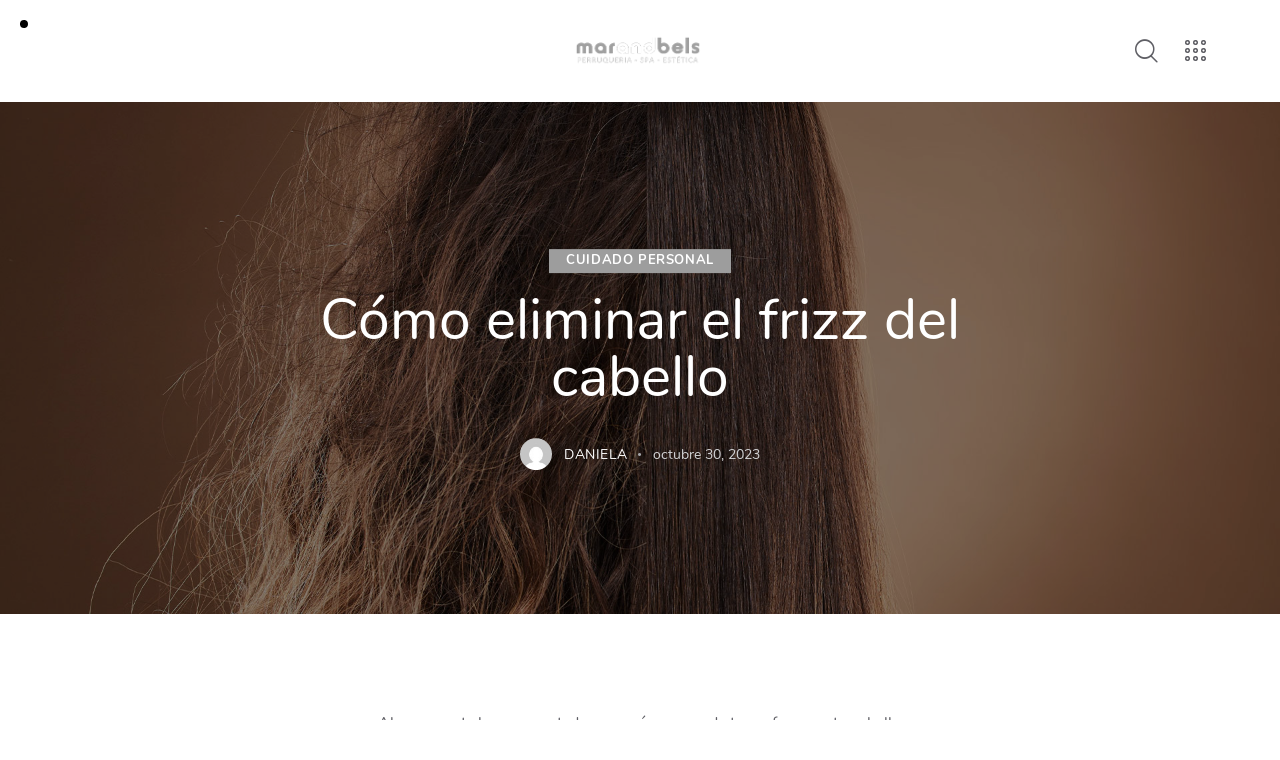

--- FILE ---
content_type: text/html; charset=UTF-8
request_url: https://marandbels.com/como-eliminar-el-frizz-del-cabello/
body_size: 48004
content:
<!DOCTYPE html>
<html lang="es" class="no-js scheme_default">

<head><meta charset="UTF-8"><script>if(navigator.userAgent.match(/MSIE|Internet Explorer/i)||navigator.userAgent.match(/Trident\/7\..*?rv:11/i)){var href=document.location.href;if(!href.match(/[?&]nowprocket/)){if(href.indexOf("?")==-1){if(href.indexOf("#")==-1){document.location.href=href+"?nowprocket=1"}else{document.location.href=href.replace("#","?nowprocket=1#")}}else{if(href.indexOf("#")==-1){document.location.href=href+"&nowprocket=1"}else{document.location.href=href.replace("#","&nowprocket=1#")}}}}</script><script>class RocketLazyLoadScripts{constructor(){this.triggerEvents=["keydown","mousedown","mousemove","touchmove","touchstart","touchend","wheel"],this.userEventHandler=this._triggerListener.bind(this),this.touchStartHandler=this._onTouchStart.bind(this),this.touchMoveHandler=this._onTouchMove.bind(this),this.touchEndHandler=this._onTouchEnd.bind(this),this.clickHandler=this._onClick.bind(this),this.interceptedClicks=[],window.addEventListener("pageshow",(e=>{this.persisted=e.persisted})),window.addEventListener("DOMContentLoaded",(()=>{this._preconnect3rdParties()})),this.delayedScripts={normal:[],async:[],defer:[]},this.allJQueries=[]}_addUserInteractionListener(e){document.hidden?e._triggerListener():(this.triggerEvents.forEach((t=>window.addEventListener(t,e.userEventHandler,{passive:!0}))),window.addEventListener("touchstart",e.touchStartHandler,{passive:!0}),window.addEventListener("mousedown",e.touchStartHandler),document.addEventListener("visibilitychange",e.userEventHandler))}_removeUserInteractionListener(){this.triggerEvents.forEach((e=>window.removeEventListener(e,this.userEventHandler,{passive:!0}))),document.removeEventListener("visibilitychange",this.userEventHandler)}_onTouchStart(e){"HTML"!==e.target.tagName&&(window.addEventListener("touchend",this.touchEndHandler),window.addEventListener("mouseup",this.touchEndHandler),window.addEventListener("touchmove",this.touchMoveHandler,{passive:!0}),window.addEventListener("mousemove",this.touchMoveHandler),e.target.addEventListener("click",this.clickHandler),this._renameDOMAttribute(e.target,"onclick","rocket-onclick"))}_onTouchMove(e){window.removeEventListener("touchend",this.touchEndHandler),window.removeEventListener("mouseup",this.touchEndHandler),window.removeEventListener("touchmove",this.touchMoveHandler,{passive:!0}),window.removeEventListener("mousemove",this.touchMoveHandler),e.target.removeEventListener("click",this.clickHandler),this._renameDOMAttribute(e.target,"rocket-onclick","onclick")}_onTouchEnd(e){window.removeEventListener("touchend",this.touchEndHandler),window.removeEventListener("mouseup",this.touchEndHandler),window.removeEventListener("touchmove",this.touchMoveHandler,{passive:!0}),window.removeEventListener("mousemove",this.touchMoveHandler)}_onClick(e){e.target.removeEventListener("click",this.clickHandler),this._renameDOMAttribute(e.target,"rocket-onclick","onclick"),this.interceptedClicks.push(e),e.preventDefault(),e.stopPropagation(),e.stopImmediatePropagation()}_replayClicks(){window.removeEventListener("touchstart",this.touchStartHandler,{passive:!0}),window.removeEventListener("mousedown",this.touchStartHandler),this.interceptedClicks.forEach((e=>{e.target.dispatchEvent(new MouseEvent("click",{view:e.view,bubbles:!0,cancelable:!0}))}))}_renameDOMAttribute(e,t,n){e.hasAttribute&&e.hasAttribute(t)&&(event.target.setAttribute(n,event.target.getAttribute(t)),event.target.removeAttribute(t))}_triggerListener(){this._removeUserInteractionListener(this),"loading"===document.readyState?document.addEventListener("DOMContentLoaded",this._loadEverythingNow.bind(this)):this._loadEverythingNow()}_preconnect3rdParties(){let e=[];document.querySelectorAll("script[type=rocketlazyloadscript]").forEach((t=>{if(t.hasAttribute("src")){const n=new URL(t.src).origin;n!==location.origin&&e.push({src:n,crossOrigin:t.crossOrigin||"module"===t.getAttribute("data-rocket-type")})}})),e=[...new Map(e.map((e=>[JSON.stringify(e),e]))).values()],this._batchInjectResourceHints(e,"preconnect")}async _loadEverythingNow(){this.lastBreath=Date.now(),this._delayEventListeners(),this._delayJQueryReady(this),this._handleDocumentWrite(),this._registerAllDelayedScripts(),this._preloadAllScripts(),await this._loadScriptsFromList(this.delayedScripts.normal),await this._loadScriptsFromList(this.delayedScripts.defer),await this._loadScriptsFromList(this.delayedScripts.async);try{await this._triggerDOMContentLoaded(),await this._triggerWindowLoad()}catch(e){}window.dispatchEvent(new Event("rocket-allScriptsLoaded")),this._replayClicks()}_registerAllDelayedScripts(){document.querySelectorAll("script[type=rocketlazyloadscript]").forEach((e=>{e.hasAttribute("src")?e.hasAttribute("async")&&!1!==e.async?this.delayedScripts.async.push(e):e.hasAttribute("defer")&&!1!==e.defer||"module"===e.getAttribute("data-rocket-type")?this.delayedScripts.defer.push(e):this.delayedScripts.normal.push(e):this.delayedScripts.normal.push(e)}))}async _transformScript(e){return await this._littleBreath(),new Promise((t=>{const n=document.createElement("script");[...e.attributes].forEach((e=>{let t=e.nodeName;"type"!==t&&("data-rocket-type"===t&&(t="type"),n.setAttribute(t,e.nodeValue))})),e.hasAttribute("src")?(n.addEventListener("load",t),n.addEventListener("error",t)):(n.text=e.text,t());try{e.parentNode.replaceChild(n,e)}catch(e){t()}}))}async _loadScriptsFromList(e){const t=e.shift();return t?(await this._transformScript(t),this._loadScriptsFromList(e)):Promise.resolve()}_preloadAllScripts(){this._batchInjectResourceHints([...this.delayedScripts.normal,...this.delayedScripts.defer,...this.delayedScripts.async],"preload")}_batchInjectResourceHints(e,t){var n=document.createDocumentFragment();e.forEach((e=>{if(e.src){const i=document.createElement("link");i.href=e.src,i.rel=t,"preconnect"!==t&&(i.as="script"),e.getAttribute&&"module"===e.getAttribute("data-rocket-type")&&(i.crossOrigin=!0),e.crossOrigin&&(i.crossOrigin=e.crossOrigin),n.appendChild(i)}})),document.head.appendChild(n)}_delayEventListeners(){let e={};function t(t,n){!function(t){function n(n){return e[t].eventsToRewrite.indexOf(n)>=0?"rocket-"+n:n}e[t]||(e[t]={originalFunctions:{add:t.addEventListener,remove:t.removeEventListener},eventsToRewrite:[]},t.addEventListener=function(){arguments[0]=n(arguments[0]),e[t].originalFunctions.add.apply(t,arguments)},t.removeEventListener=function(){arguments[0]=n(arguments[0]),e[t].originalFunctions.remove.apply(t,arguments)})}(t),e[t].eventsToRewrite.push(n)}function n(e,t){let n=e[t];Object.defineProperty(e,t,{get:()=>n||function(){},set(i){e["rocket"+t]=n=i}})}t(document,"DOMContentLoaded"),t(window,"DOMContentLoaded"),t(window,"load"),t(window,"pageshow"),t(document,"readystatechange"),n(document,"onreadystatechange"),n(window,"onload"),n(window,"onpageshow")}_delayJQueryReady(e){let t=window.jQuery;Object.defineProperty(window,"jQuery",{get:()=>t,set(n){if(n&&n.fn&&!e.allJQueries.includes(n)){n.fn.ready=n.fn.init.prototype.ready=function(t){e.domReadyFired?t.bind(document)(n):document.addEventListener("rocket-DOMContentLoaded",(()=>t.bind(document)(n)))};const t=n.fn.on;n.fn.on=n.fn.init.prototype.on=function(){if(this[0]===window){function e(e){return e.split(" ").map((e=>"load"===e||0===e.indexOf("load.")?"rocket-jquery-load":e)).join(" ")}"string"==typeof arguments[0]||arguments[0]instanceof String?arguments[0]=e(arguments[0]):"object"==typeof arguments[0]&&Object.keys(arguments[0]).forEach((t=>{delete Object.assign(arguments[0],{[e(t)]:arguments[0][t]})[t]}))}return t.apply(this,arguments),this},e.allJQueries.push(n)}t=n}})}async _triggerDOMContentLoaded(){this.domReadyFired=!0,await this._littleBreath(),document.dispatchEvent(new Event("rocket-DOMContentLoaded")),await this._littleBreath(),window.dispatchEvent(new Event("rocket-DOMContentLoaded")),await this._littleBreath(),document.dispatchEvent(new Event("rocket-readystatechange")),await this._littleBreath(),document.rocketonreadystatechange&&document.rocketonreadystatechange()}async _triggerWindowLoad(){await this._littleBreath(),window.dispatchEvent(new Event("rocket-load")),await this._littleBreath(),window.rocketonload&&window.rocketonload(),await this._littleBreath(),this.allJQueries.forEach((e=>e(window).trigger("rocket-jquery-load"))),await this._littleBreath();const e=new Event("rocket-pageshow");e.persisted=this.persisted,window.dispatchEvent(e),await this._littleBreath(),window.rocketonpageshow&&window.rocketonpageshow({persisted:this.persisted})}_handleDocumentWrite(){const e=new Map;document.write=document.writeln=function(t){const n=document.currentScript,i=document.createRange(),r=n.parentElement;let o=e.get(n);void 0===o&&(o=n.nextSibling,e.set(n,o));const s=document.createDocumentFragment();i.setStart(s,0),s.appendChild(i.createContextualFragment(t)),r.insertBefore(s,o)}}async _littleBreath(){Date.now()-this.lastBreath>45&&(await this._requestAnimFrame(),this.lastBreath=Date.now())}async _requestAnimFrame(){return document.hidden?new Promise((e=>setTimeout(e))):new Promise((e=>requestAnimationFrame(e)))}static run(){const e=new RocketLazyLoadScripts;e._addUserInteractionListener(e)}}RocketLazyLoadScripts.run();</script>
				
					<meta name="viewport" content="width=device-width, initial-scale=1">
		<meta name="format-detection" content="telephone=no">
		<link rel="profile" href="//gmpg.org/xfn/11">
		<meta name='robots' content='index, follow, max-image-preview:large, max-snippet:-1, max-video-preview:-1' />

	<!-- This site is optimized with the Yoast SEO plugin v26.8 - https://yoast.com/product/yoast-seo-wordpress/ -->
	<title>¿Cómo eliminar el frizz del cabello?- MarandBels</title><link rel="preload" as="style" href="https://fonts.googleapis.com/css2?family=nunito:ital,wght@0,300;0,400;0,600;0,700;0,800;1,300;1,400;1,600;1,700;1,800&#038;subset=nunito&#038;display=swap" /><link rel="stylesheet" href="https://fonts.googleapis.com/css2?family=nunito:ital,wght@0,300;0,400;0,600;0,700;0,800;1,300;1,400;1,600;1,700;1,800&#038;subset=nunito&#038;display=swap" media="print" onload="this.media='all'" /><noscript><link rel="stylesheet" href="https://fonts.googleapis.com/css2?family=nunito:ital,wght@0,300;0,400;0,600;0,700;0,800;1,300;1,400;1,600;1,700;1,800&#038;subset=nunito&#038;display=swap" /></noscript>
	<meta name="description" content="Te revelaremos consejos prácticos y hábitos que puedes cambiar para deshacerte de el frizz de una vez por todas." />
	<link rel="canonical" href="https://marandbels.com/como-eliminar-el-frizz-del-cabello/" />
	<meta property="og:locale" content="es_ES" />
	<meta property="og:type" content="article" />
	<meta property="og:title" content="¿Cómo eliminar el frizz del cabello?- MarandBels" />
	<meta property="og:description" content="Te revelaremos consejos prácticos y hábitos que puedes cambiar para deshacerte de el frizz de una vez por todas." />
	<meta property="og:url" content="https://marandbels.com/como-eliminar-el-frizz-del-cabello/" />
	<meta property="og:site_name" content="Marandbels | Peluquer&iacute;a, est&eacute;tica y SPA en Sagrada Familia" />
	<meta property="article:published_time" content="2023-10-30T12:57:39+00:00" />
	<meta property="article:modified_time" content="2023-10-30T12:57:45+00:00" />
	<meta property="og:image" content="https://marandbels.com/wp-content/uploads/2023/10/frizz.jpg" />
	<meta property="og:image:width" content="1920" />
	<meta property="og:image:height" content="1280" />
	<meta property="og:image:type" content="image/jpeg" />
	<meta name="author" content="Daniela" />
	<meta name="twitter:card" content="summary_large_image" />
	<meta name="twitter:label1" content="Escrito por" />
	<meta name="twitter:data1" content="Daniela" />
	<meta name="twitter:label2" content="Tiempo de lectura" />
	<meta name="twitter:data2" content="7 minutos" />
	<script type="application/ld+json" class="yoast-schema-graph">{"@context":"https://schema.org","@graph":[{"@type":"Article","@id":"https://marandbels.com/como-eliminar-el-frizz-del-cabello/#article","isPartOf":{"@id":"https://marandbels.com/como-eliminar-el-frizz-del-cabello/"},"author":{"name":"Daniela","@id":"https://marandbels.com/#/schema/person/8f779654264280f4d03dd75f0f09aa06"},"headline":"Cómo eliminar el frizz del cabello","datePublished":"2023-10-30T12:57:39+00:00","dateModified":"2023-10-30T12:57:45+00:00","mainEntityOfPage":{"@id":"https://marandbels.com/como-eliminar-el-frizz-del-cabello/"},"wordCount":1437,"commentCount":0,"publisher":{"@id":"https://marandbels.com/#organization"},"image":{"@id":"https://marandbels.com/como-eliminar-el-frizz-del-cabello/#primaryimage"},"thumbnailUrl":"https://marandbels.com/wp-content/uploads/2023/10/frizz.jpg","keywords":["salud capilar","tratamiento capilar"],"articleSection":["Cuidado personal"],"inLanguage":"es"},{"@type":"WebPage","@id":"https://marandbels.com/como-eliminar-el-frizz-del-cabello/","url":"https://marandbels.com/como-eliminar-el-frizz-del-cabello/","name":"¿Cómo eliminar el frizz del cabello?- MarandBels","isPartOf":{"@id":"https://marandbels.com/#website"},"primaryImageOfPage":{"@id":"https://marandbels.com/como-eliminar-el-frizz-del-cabello/#primaryimage"},"image":{"@id":"https://marandbels.com/como-eliminar-el-frizz-del-cabello/#primaryimage"},"thumbnailUrl":"https://marandbels.com/wp-content/uploads/2023/10/frizz.jpg","datePublished":"2023-10-30T12:57:39+00:00","dateModified":"2023-10-30T12:57:45+00:00","description":"Te revelaremos consejos prácticos y hábitos que puedes cambiar para deshacerte de el frizz de una vez por todas.","breadcrumb":{"@id":"https://marandbels.com/como-eliminar-el-frizz-del-cabello/#breadcrumb"},"inLanguage":"es","potentialAction":[{"@type":"ReadAction","target":["https://marandbels.com/como-eliminar-el-frizz-del-cabello/"]}]},{"@type":"ImageObject","inLanguage":"es","@id":"https://marandbels.com/como-eliminar-el-frizz-del-cabello/#primaryimage","url":"https://marandbels.com/wp-content/uploads/2023/10/frizz.jpg","contentUrl":"https://marandbels.com/wp-content/uploads/2023/10/frizz.jpg","width":1920,"height":1280},{"@type":"BreadcrumbList","@id":"https://marandbels.com/como-eliminar-el-frizz-del-cabello/#breadcrumb","itemListElement":[{"@type":"ListItem","position":1,"name":"Portada","item":"https://marandbels.com/"},{"@type":"ListItem","position":2,"name":"Blog","item":"https://marandbels.com/noticias-de-peluqueria-barcelona/"},{"@type":"ListItem","position":3,"name":"Cómo eliminar el frizz del cabello"}]},{"@type":"WebSite","@id":"https://marandbels.com/#website","url":"https://marandbels.com/","name":"Marandbels | Peluquer&iacute;a, est&eacute;tica y SPA en Sagrada Familia","description":"Hacemos que tu cabello sea saludable, suave y brillante.","publisher":{"@id":"https://marandbels.com/#organization"},"potentialAction":[{"@type":"SearchAction","target":{"@type":"EntryPoint","urlTemplate":"https://marandbels.com/?s={search_term_string}"},"query-input":{"@type":"PropertyValueSpecification","valueRequired":true,"valueName":"search_term_string"}}],"inLanguage":"es"},{"@type":"Organization","@id":"https://marandbels.com/#organization","name":"Marandbels | Peluquer&iacute;a, est&eacute;tica y SPA en Sagrada Familia","url":"https://marandbels.com/","logo":{"@type":"ImageObject","inLanguage":"es","@id":"https://marandbels.com/#/schema/logo/image/","url":"https://marandbels.com/wp-content/uploads/2023/04/cropped-alogo-marandbels.png","contentUrl":"https://marandbels.com/wp-content/uploads/2023/04/cropped-alogo-marandbels.png","width":275,"height":66,"caption":"Marandbels | Peluquer&iacute;a, est&eacute;tica y SPA en Sagrada Familia"},"image":{"@id":"https://marandbels.com/#/schema/logo/image/"}},{"@type":"Person","@id":"https://marandbels.com/#/schema/person/8f779654264280f4d03dd75f0f09aa06","name":"Daniela","image":{"@type":"ImageObject","inLanguage":"es","@id":"https://marandbels.com/#/schema/person/image/","url":"https://secure.gravatar.com/avatar/282ef6326b40f8627bace1bec6ab7b0abddc83f7c1cc7f91e5c417cdbf32aef6?s=96&d=mm&r=g","contentUrl":"https://secure.gravatar.com/avatar/282ef6326b40f8627bace1bec6ab7b0abddc83f7c1cc7f91e5c417cdbf32aef6?s=96&d=mm&r=g","caption":"Daniela"},"url":"https://marandbels.com/author/daniela/"}]}</script>
	<!-- / Yoast SEO plugin. -->


<link rel='dns-prefetch' href='//www.googletagmanager.com' />
<link rel='dns-prefetch' href='//use.typekit.net' />
<link rel='dns-prefetch' href='//fonts.googleapis.com' />
<link href='https://fonts.gstatic.com' crossorigin rel='preconnect' />
<link rel="alternate" type="application/rss+xml" title="Marandbels | Peluquer&iacute;a, est&eacute;tica y SPA en Sagrada Familia &raquo; Feed" href="https://marandbels.com/feed/" />
<link rel="alternate" title="oEmbed (JSON)" type="application/json+oembed" href="https://marandbels.com/wp-json/oembed/1.0/embed?url=https%3A%2F%2Fmarandbels.com%2Fcomo-eliminar-el-frizz-del-cabello%2F" />
<link rel="alternate" title="oEmbed (XML)" type="text/xml+oembed" href="https://marandbels.com/wp-json/oembed/1.0/embed?url=https%3A%2F%2Fmarandbels.com%2Fcomo-eliminar-el-frizz-del-cabello%2F&#038;format=xml" />
			<meta property="og:type" content="article" />
			<meta property="og:url" content="https://marandbels.com/como-eliminar-el-frizz-del-cabello/" />
			<meta property="og:title" content="Cómo eliminar el frizz del cabello" />
			<meta property="og:description" content="
¿Alguna vez te has preguntado por qué, a pesar de tus esfuerzos, tu cabello sigue teniendo ese aspecto encrespado y rebelde? ¡Estás en el lugar correcto! En este artículo, no solo descubrirás la causa detrás del frizz, sino que también te revelaremos consejos prácticos y hábitos que puedes cambiar para deshacerte de él de" />  
							<meta property="og:image" content="https://marandbels.com/wp-content/uploads/2023/10/frizz.jpg"/>
				<style id='wp-img-auto-sizes-contain-inline-css' type='text/css'>
img:is([sizes=auto i],[sizes^="auto," i]){contain-intrinsic-size:3000px 1500px}
/*# sourceURL=wp-img-auto-sizes-contain-inline-css */
</style>
<link data-minify="1" property="stylesheet" rel='stylesheet' id='trx_addons-icons-css' href='https://marandbels.com/wp-content/cache/min/1/wp-content/plugins/trx_addons/css/font-icons/css/trx_addons_icons.css?ver=1695890603' type='text/css' media='all' />
<link data-minify="1" property="stylesheet" rel='stylesheet' id='joly-font-nunito-css' href='https://marandbels.com/wp-content/cache/min/1/oak1vly.css?ver=1695890604' type='text/css' media='all' />

<link data-minify="1" property="stylesheet" rel='stylesheet' id='joly-fontello-css' href='https://marandbels.com/wp-content/cache/min/1/wp-content/themes/joly/skins/default/css/font-icons/css/fontello.css?ver=1695890604' type='text/css' media='all' />
<style id='wp-emoji-styles-inline-css' type='text/css'>

	img.wp-smiley, img.emoji {
		display: inline !important;
		border: none !important;
		box-shadow: none !important;
		height: 1em !important;
		width: 1em !important;
		margin: 0 0.07em !important;
		vertical-align: -0.1em !important;
		background: none !important;
		padding: 0 !important;
	}
/*# sourceURL=wp-emoji-styles-inline-css */
</style>
<link property="stylesheet" rel='stylesheet' id='wp-block-library-css' href='https://marandbels.com/wp-includes/css/dist/block-library/style.min.css?ver=6.9' type='text/css' media='all' />
<style id='classic-theme-styles-inline-css' type='text/css'>
/*! This file is auto-generated */
.wp-block-button__link{color:#fff;background-color:#32373c;border-radius:9999px;box-shadow:none;text-decoration:none;padding:calc(.667em + 2px) calc(1.333em + 2px);font-size:1.125em}.wp-block-file__button{background:#32373c;color:#fff;text-decoration:none}
/*# sourceURL=/wp-includes/css/classic-themes.min.css */
</style>
<style id='global-styles-inline-css' type='text/css'>
:root{--wp--preset--aspect-ratio--square: 1;--wp--preset--aspect-ratio--4-3: 4/3;--wp--preset--aspect-ratio--3-4: 3/4;--wp--preset--aspect-ratio--3-2: 3/2;--wp--preset--aspect-ratio--2-3: 2/3;--wp--preset--aspect-ratio--16-9: 16/9;--wp--preset--aspect-ratio--9-16: 9/16;--wp--preset--color--black: #000000;--wp--preset--color--cyan-bluish-gray: #abb8c3;--wp--preset--color--white: #ffffff;--wp--preset--color--pale-pink: #f78da7;--wp--preset--color--vivid-red: #cf2e2e;--wp--preset--color--luminous-vivid-orange: #ff6900;--wp--preset--color--luminous-vivid-amber: #fcb900;--wp--preset--color--light-green-cyan: #7bdcb5;--wp--preset--color--vivid-green-cyan: #00d084;--wp--preset--color--pale-cyan-blue: #8ed1fc;--wp--preset--color--vivid-cyan-blue: #0693e3;--wp--preset--color--vivid-purple: #9b51e0;--wp--preset--color--bg-color: #ffffff;--wp--preset--color--bd-color: #9d9d9d;--wp--preset--color--text-dark: #5f5f65;--wp--preset--color--text-light: #A5A6AA;--wp--preset--color--text-link: #807d7d;--wp--preset--color--text-hover: #333333;--wp--preset--color--text-link-2: #9d9d9d;--wp--preset--color--text-hover-2: #9d9d9d;--wp--preset--color--text-link-3: #9d9d9d;--wp--preset--color--text-hover-3: #9d9d9d;--wp--preset--gradient--vivid-cyan-blue-to-vivid-purple: linear-gradient(135deg,rgb(6,147,227) 0%,rgb(155,81,224) 100%);--wp--preset--gradient--light-green-cyan-to-vivid-green-cyan: linear-gradient(135deg,rgb(122,220,180) 0%,rgb(0,208,130) 100%);--wp--preset--gradient--luminous-vivid-amber-to-luminous-vivid-orange: linear-gradient(135deg,rgb(252,185,0) 0%,rgb(255,105,0) 100%);--wp--preset--gradient--luminous-vivid-orange-to-vivid-red: linear-gradient(135deg,rgb(255,105,0) 0%,rgb(207,46,46) 100%);--wp--preset--gradient--very-light-gray-to-cyan-bluish-gray: linear-gradient(135deg,rgb(238,238,238) 0%,rgb(169,184,195) 100%);--wp--preset--gradient--cool-to-warm-spectrum: linear-gradient(135deg,rgb(74,234,220) 0%,rgb(151,120,209) 20%,rgb(207,42,186) 40%,rgb(238,44,130) 60%,rgb(251,105,98) 80%,rgb(254,248,76) 100%);--wp--preset--gradient--blush-light-purple: linear-gradient(135deg,rgb(255,206,236) 0%,rgb(152,150,240) 100%);--wp--preset--gradient--blush-bordeaux: linear-gradient(135deg,rgb(254,205,165) 0%,rgb(254,45,45) 50%,rgb(107,0,62) 100%);--wp--preset--gradient--luminous-dusk: linear-gradient(135deg,rgb(255,203,112) 0%,rgb(199,81,192) 50%,rgb(65,88,208) 100%);--wp--preset--gradient--pale-ocean: linear-gradient(135deg,rgb(255,245,203) 0%,rgb(182,227,212) 50%,rgb(51,167,181) 100%);--wp--preset--gradient--electric-grass: linear-gradient(135deg,rgb(202,248,128) 0%,rgb(113,206,126) 100%);--wp--preset--gradient--midnight: linear-gradient(135deg,rgb(2,3,129) 0%,rgb(40,116,252) 100%);--wp--preset--font-size--small: 13px;--wp--preset--font-size--medium: 20px;--wp--preset--font-size--large: 36px;--wp--preset--font-size--x-large: 42px;--wp--preset--spacing--20: 0.44rem;--wp--preset--spacing--30: 0.67rem;--wp--preset--spacing--40: 1rem;--wp--preset--spacing--50: 1.5rem;--wp--preset--spacing--60: 2.25rem;--wp--preset--spacing--70: 3.38rem;--wp--preset--spacing--80: 5.06rem;--wp--preset--shadow--natural: 6px 6px 9px rgba(0, 0, 0, 0.2);--wp--preset--shadow--deep: 12px 12px 50px rgba(0, 0, 0, 0.4);--wp--preset--shadow--sharp: 6px 6px 0px rgba(0, 0, 0, 0.2);--wp--preset--shadow--outlined: 6px 6px 0px -3px rgb(255, 255, 255), 6px 6px rgb(0, 0, 0);--wp--preset--shadow--crisp: 6px 6px 0px rgb(0, 0, 0);}:where(.is-layout-flex){gap: 0.5em;}:where(.is-layout-grid){gap: 0.5em;}body .is-layout-flex{display: flex;}.is-layout-flex{flex-wrap: wrap;align-items: center;}.is-layout-flex > :is(*, div){margin: 0;}body .is-layout-grid{display: grid;}.is-layout-grid > :is(*, div){margin: 0;}:where(.wp-block-columns.is-layout-flex){gap: 2em;}:where(.wp-block-columns.is-layout-grid){gap: 2em;}:where(.wp-block-post-template.is-layout-flex){gap: 1.25em;}:where(.wp-block-post-template.is-layout-grid){gap: 1.25em;}.has-black-color{color: var(--wp--preset--color--black) !important;}.has-cyan-bluish-gray-color{color: var(--wp--preset--color--cyan-bluish-gray) !important;}.has-white-color{color: var(--wp--preset--color--white) !important;}.has-pale-pink-color{color: var(--wp--preset--color--pale-pink) !important;}.has-vivid-red-color{color: var(--wp--preset--color--vivid-red) !important;}.has-luminous-vivid-orange-color{color: var(--wp--preset--color--luminous-vivid-orange) !important;}.has-luminous-vivid-amber-color{color: var(--wp--preset--color--luminous-vivid-amber) !important;}.has-light-green-cyan-color{color: var(--wp--preset--color--light-green-cyan) !important;}.has-vivid-green-cyan-color{color: var(--wp--preset--color--vivid-green-cyan) !important;}.has-pale-cyan-blue-color{color: var(--wp--preset--color--pale-cyan-blue) !important;}.has-vivid-cyan-blue-color{color: var(--wp--preset--color--vivid-cyan-blue) !important;}.has-vivid-purple-color{color: var(--wp--preset--color--vivid-purple) !important;}.has-black-background-color{background-color: var(--wp--preset--color--black) !important;}.has-cyan-bluish-gray-background-color{background-color: var(--wp--preset--color--cyan-bluish-gray) !important;}.has-white-background-color{background-color: var(--wp--preset--color--white) !important;}.has-pale-pink-background-color{background-color: var(--wp--preset--color--pale-pink) !important;}.has-vivid-red-background-color{background-color: var(--wp--preset--color--vivid-red) !important;}.has-luminous-vivid-orange-background-color{background-color: var(--wp--preset--color--luminous-vivid-orange) !important;}.has-luminous-vivid-amber-background-color{background-color: var(--wp--preset--color--luminous-vivid-amber) !important;}.has-light-green-cyan-background-color{background-color: var(--wp--preset--color--light-green-cyan) !important;}.has-vivid-green-cyan-background-color{background-color: var(--wp--preset--color--vivid-green-cyan) !important;}.has-pale-cyan-blue-background-color{background-color: var(--wp--preset--color--pale-cyan-blue) !important;}.has-vivid-cyan-blue-background-color{background-color: var(--wp--preset--color--vivid-cyan-blue) !important;}.has-vivid-purple-background-color{background-color: var(--wp--preset--color--vivid-purple) !important;}.has-black-border-color{border-color: var(--wp--preset--color--black) !important;}.has-cyan-bluish-gray-border-color{border-color: var(--wp--preset--color--cyan-bluish-gray) !important;}.has-white-border-color{border-color: var(--wp--preset--color--white) !important;}.has-pale-pink-border-color{border-color: var(--wp--preset--color--pale-pink) !important;}.has-vivid-red-border-color{border-color: var(--wp--preset--color--vivid-red) !important;}.has-luminous-vivid-orange-border-color{border-color: var(--wp--preset--color--luminous-vivid-orange) !important;}.has-luminous-vivid-amber-border-color{border-color: var(--wp--preset--color--luminous-vivid-amber) !important;}.has-light-green-cyan-border-color{border-color: var(--wp--preset--color--light-green-cyan) !important;}.has-vivid-green-cyan-border-color{border-color: var(--wp--preset--color--vivid-green-cyan) !important;}.has-pale-cyan-blue-border-color{border-color: var(--wp--preset--color--pale-cyan-blue) !important;}.has-vivid-cyan-blue-border-color{border-color: var(--wp--preset--color--vivid-cyan-blue) !important;}.has-vivid-purple-border-color{border-color: var(--wp--preset--color--vivid-purple) !important;}.has-vivid-cyan-blue-to-vivid-purple-gradient-background{background: var(--wp--preset--gradient--vivid-cyan-blue-to-vivid-purple) !important;}.has-light-green-cyan-to-vivid-green-cyan-gradient-background{background: var(--wp--preset--gradient--light-green-cyan-to-vivid-green-cyan) !important;}.has-luminous-vivid-amber-to-luminous-vivid-orange-gradient-background{background: var(--wp--preset--gradient--luminous-vivid-amber-to-luminous-vivid-orange) !important;}.has-luminous-vivid-orange-to-vivid-red-gradient-background{background: var(--wp--preset--gradient--luminous-vivid-orange-to-vivid-red) !important;}.has-very-light-gray-to-cyan-bluish-gray-gradient-background{background: var(--wp--preset--gradient--very-light-gray-to-cyan-bluish-gray) !important;}.has-cool-to-warm-spectrum-gradient-background{background: var(--wp--preset--gradient--cool-to-warm-spectrum) !important;}.has-blush-light-purple-gradient-background{background: var(--wp--preset--gradient--blush-light-purple) !important;}.has-blush-bordeaux-gradient-background{background: var(--wp--preset--gradient--blush-bordeaux) !important;}.has-luminous-dusk-gradient-background{background: var(--wp--preset--gradient--luminous-dusk) !important;}.has-pale-ocean-gradient-background{background: var(--wp--preset--gradient--pale-ocean) !important;}.has-electric-grass-gradient-background{background: var(--wp--preset--gradient--electric-grass) !important;}.has-midnight-gradient-background{background: var(--wp--preset--gradient--midnight) !important;}.has-small-font-size{font-size: var(--wp--preset--font-size--small) !important;}.has-medium-font-size{font-size: var(--wp--preset--font-size--medium) !important;}.has-large-font-size{font-size: var(--wp--preset--font-size--large) !important;}.has-x-large-font-size{font-size: var(--wp--preset--font-size--x-large) !important;}
:where(.wp-block-post-template.is-layout-flex){gap: 1.25em;}:where(.wp-block-post-template.is-layout-grid){gap: 1.25em;}
:where(.wp-block-term-template.is-layout-flex){gap: 1.25em;}:where(.wp-block-term-template.is-layout-grid){gap: 1.25em;}
:where(.wp-block-columns.is-layout-flex){gap: 2em;}:where(.wp-block-columns.is-layout-grid){gap: 2em;}
:root :where(.wp-block-pullquote){font-size: 1.5em;line-height: 1.6;}
/*# sourceURL=global-styles-inline-css */
</style>
<link data-minify="1" property="stylesheet" rel='stylesheet' id='contact-form-7-css' href='https://marandbels.com/wp-content/cache/min/1/wp-content/plugins/contact-form-7/includes/css/styles.css?ver=1695890604' type='text/css' media='all' />
<link property="stylesheet" rel='stylesheet' id='magnific-popup-css' href='https://marandbels.com/wp-content/plugins/trx_addons/js/magnific/magnific-popup.min.css' type='text/css' media='all' />
<link data-minify="1" property="stylesheet" rel='stylesheet' id='trx_addons-css' href='https://marandbels.com/wp-content/cache/min/1/wp-content/plugins/trx_addons/css/__styles.css?ver=1695890604' type='text/css' media='all' />
<link data-minify="1" property="stylesheet" rel='stylesheet' id='trx_addons-sc_content-css' href='https://marandbels.com/wp-content/cache/min/1/wp-content/plugins/trx_addons/components/shortcodes/content/content.css?ver=1695890604' type='text/css' media='all' />
<link property="stylesheet" rel='stylesheet' id='trx_addons-sc_content-responsive-css' href='https://marandbels.com/wp-content/plugins/trx_addons/components/shortcodes/content/content.responsive.css' type='text/css' media='(max-width:1439px)' />
<link data-minify="1" property="stylesheet" rel='stylesheet' id='trx_addons-animations-css' href='https://marandbels.com/wp-content/cache/min/1/wp-content/plugins/trx_addons/css/trx_addons.animations.css?ver=1695890604' type='text/css' media='all' />
<link data-minify="1" property="stylesheet" rel='stylesheet' id='trx_addons-mouse-helper-css' href='https://marandbels.com/wp-content/cache/min/1/wp-content/plugins/trx_addons/addons/mouse-helper/mouse-helper.css?ver=1695890604' type='text/css' media='all' />
<link data-minify="1" property="stylesheet" rel='stylesheet' id='elementor-icons-css' href='https://marandbels.com/wp-content/cache/min/1/wp-content/plugins/elementor/assets/lib/eicons/css/elementor-icons.min.css?ver=1695890604' type='text/css' media='all' />
<link property="stylesheet" rel='stylesheet' id='elementor-frontend-css' href='https://marandbels.com/wp-content/plugins/elementor/assets/css/frontend.min.css?ver=3.34.4' type='text/css' media='all' />
<style id='elementor-frontend-inline-css' type='text/css'>
.elementor-kit-15{--e-global-color-primary:#6EC1E4;--e-global-color-secondary:#54595F;--e-global-color-text:#7A7A7A;--e-global-color-accent:#61CE70;--e-global-color-61c01e98:#4054B2;--e-global-color-69bf31ed:#23A455;--e-global-color-7a1ccbe5:#000;--e-global-color-13ed1179:#FFF;--e-global-typography-primary-font-family:"Roboto";--e-global-typography-primary-font-weight:600;--e-global-typography-secondary-font-family:"Roboto Slab";--e-global-typography-secondary-font-weight:400;--e-global-typography-text-font-family:"Roboto";--e-global-typography-text-font-weight:400;--e-global-typography-accent-font-family:"Roboto";--e-global-typography-accent-font-weight:500;}.elementor-kit-15 e-page-transition{background-color:#FFBC7D;}.elementor-section.elementor-section-boxed > .elementor-container{max-width:1320px;}.e-con{--container-max-width:1320px;}.elementor-widget:not(:last-child){margin-block-end:20px;}.elementor-element{--widgets-spacing:20px 20px;--widgets-spacing-row:20px;--widgets-spacing-column:20px;}{}.sc_layouts_title_caption{display:var(--page-title-display);}@media(max-width:1024px){.elementor-section.elementor-section-boxed > .elementor-container{max-width:1024px;}.e-con{--container-max-width:1024px;}}@media(max-width:767px){.elementor-section.elementor-section-boxed > .elementor-container{max-width:767px;}.e-con{--container-max-width:767px;}}
/*# sourceURL=elementor-frontend-inline-css */
</style>
<link property="stylesheet" rel='stylesheet' id='elementor-pro-css' href='https://marandbels.com/wp-content/plugins/elementor-pro/assets/css/frontend.min.css?ver=3.14.1' type='text/css' media='all' />
<link data-minify="1" property="stylesheet" rel='stylesheet' id='elementor-gf-local-roboto-css' href='https://marandbels.com/wp-content/cache/min/1/wp-content/uploads/elementor/google-fonts/css/roboto.css?ver=1742246157' type='text/css' media='all' />
<link data-minify="1" property="stylesheet" rel='stylesheet' id='elementor-gf-local-robotoslab-css' href='https://marandbels.com/wp-content/cache/min/1/wp-content/uploads/elementor/google-fonts/css/robotoslab.css?ver=1742246157' type='text/css' media='all' />
<link data-minify="1" property="stylesheet" rel='stylesheet' id='wpgdprc-front-css-css' href='https://marandbels.com/wp-content/cache/min/1/wp-content/plugins/wp-gdpr-compliance/Assets/css/front.css?ver=1695890604' type='text/css' media='all' />
<style id='wpgdprc-front-css-inline-css' type='text/css'>
:root{--wp-gdpr--bar--background-color: #000000;--wp-gdpr--bar--color: #ffffff;--wp-gdpr--button--background-color: #000000;--wp-gdpr--button--background-color--darken: #000000;--wp-gdpr--button--color: #ffffff;}
/*# sourceURL=wpgdprc-front-css-inline-css */
</style>

<style id="elementor-post-4696">.elementor-4696 .elementor-element.elementor-element-38109e5 > .elementor-container > .elementor-column > .elementor-widget-wrap{align-content:center;align-items:center;}.elementor-4696 .elementor-element.elementor-element-38109e5:not(.elementor-motion-effects-element-type-background), .elementor-4696 .elementor-element.elementor-element-38109e5 > .elementor-motion-effects-container > .elementor-motion-effects-layer{background-color:#FFFFFF;}.elementor-4696 .elementor-element.elementor-element-38109e5 .trx_addons_bg_text{z-index:0;}.elementor-4696 .elementor-element.elementor-element-38109e5 .trx_addons_bg_text.trx_addons_marquee_wrap .trx_addons_marquee_element{padding-right:50px;}.elementor-4696 .elementor-element.elementor-element-38109e5{transition:background 0.3s, border 0.3s, border-radius 0.3s, box-shadow 0.3s;padding:20px 55px 20px 55px;}.elementor-4696 .elementor-element.elementor-element-38109e5 > .elementor-background-overlay{transition:background 0.3s, border-radius 0.3s, opacity 0.3s;}.elementor-4696 .elementor-element.elementor-element-b0b2d8d > .elementor-widget-container{margin:0px 0px -2px 0px;}.elementor-4696 .elementor-element.elementor-element-f9346a4 > .elementor-widget-container{margin:-2px 0px 0px 0px;}.elementor-4696 .elementor-element.elementor-element-f9346a4 .logo_image{max-height:50px;}.elementor-4696 .elementor-element.elementor-element-e42e780 > .elementor-widget-container{margin:-5px 0px 0px 0px;}.elementor-4696 .elementor-element.elementor-element-80fd60f > .elementor-widget-container{margin:1px 0px 0px 2px;}.elementor-4696 .elementor-element.elementor-element-0d521ad > .elementor-widget-container{margin:0px 0px -3px 5px;}.elementor-4696 .elementor-element.elementor-element-0d521ad .elementor-icon-wrapper{text-align:center;}.elementor-4696 .elementor-element.elementor-element-227a3c7 > .elementor-container > .elementor-column > .elementor-widget-wrap{align-content:center;align-items:center;}.elementor-4696 .elementor-element.elementor-element-227a3c7:not(.elementor-motion-effects-element-type-background), .elementor-4696 .elementor-element.elementor-element-227a3c7 > .elementor-motion-effects-container > .elementor-motion-effects-layer{background-color:#FFFFFF;}.elementor-4696 .elementor-element.elementor-element-227a3c7 .trx_addons_bg_text{z-index:0;}.elementor-4696 .elementor-element.elementor-element-227a3c7 .trx_addons_bg_text.trx_addons_marquee_wrap .trx_addons_marquee_element{padding-right:50px;}.elementor-4696 .elementor-element.elementor-element-227a3c7{transition:background 0.3s, border 0.3s, border-radius 0.3s, box-shadow 0.3s;padding:8px 0px 8px 0px;}.elementor-4696 .elementor-element.elementor-element-227a3c7 > .elementor-background-overlay{transition:background 0.3s, border-radius 0.3s, opacity 0.3s;}.elementor-4696 .elementor-element.elementor-element-cd574b8 .logo_image{max-height:45px;}@media(min-width:768px){.elementor-4696 .elementor-element.elementor-element-e427708{width:42.084%;}.elementor-4696 .elementor-element.elementor-element-5b8710d{width:15.494%;}.elementor-4696 .elementor-element.elementor-element-f9fa5cb{width:42.057%;}}@media(max-width:1024px) and (min-width:768px){.elementor-4696 .elementor-element.elementor-element-e427708{width:40%;}.elementor-4696 .elementor-element.elementor-element-5b8710d{width:20%;}.elementor-4696 .elementor-element.elementor-element-f9fa5cb{width:40%;}}@media(max-width:1024px){.elementor-4696 .elementor-element.elementor-element-38109e5{padding:14px 20px 0px 20px;}.elementor-4696 .elementor-element.elementor-element-e42e780 > .elementor-widget-container{margin:-4px 0px 0px 0px;}.elementor-4696 .elementor-element.elementor-element-6b495f1 > .elementor-widget-container{margin:-2px 0px 0px 0px;}}@media(max-width:767px){.elementor-4696 .elementor-element.elementor-element-2a0697d{width:50%;}.elementor-4696 .elementor-element.elementor-element-cd574b8 .logo_image{max-height:40px;}.elementor-4696 .elementor-element.elementor-element-2bd3d79{width:50%;}.elementor-4696 .elementor-element.elementor-element-6b495f1 > .elementor-widget-container{margin:-7px 0px 0px 0px;}.elementor-4696 .elementor-element.elementor-element-72cb3e6 > .elementor-widget-container{margin:-2px 0px 0px 0px;}}</style>
<style id="elementor-post-18417">.elementor-18417 .elementor-element.elementor-element-756129a5:not(.elementor-motion-effects-element-type-background), .elementor-18417 .elementor-element.elementor-element-756129a5 > .elementor-motion-effects-container > .elementor-motion-effects-layer{background-color:#333333;}.elementor-18417 .elementor-element.elementor-element-756129a5 .trx_addons_bg_text{z-index:0;}.elementor-18417 .elementor-element.elementor-element-756129a5 .trx_addons_bg_text.trx_addons_marquee_wrap .trx_addons_marquee_element{padding-right:50px;}.elementor-18417 .elementor-element.elementor-element-756129a5{transition:background 0.3s, border 0.3s, border-radius 0.3s, box-shadow 0.3s;}.elementor-18417 .elementor-element.elementor-element-756129a5 > .elementor-background-overlay{transition:background 0.3s, border-radius 0.3s, opacity 0.3s;}.elementor-18417 .elementor-element.elementor-element-24109e66{--spacer-size:50px;}.elementor-18417 .elementor-element.elementor-element-641cbfe2:not(.elementor-motion-effects-element-type-background), .elementor-18417 .elementor-element.elementor-element-641cbfe2 > .elementor-motion-effects-container > .elementor-motion-effects-layer{background-color:#333333;}.elementor-18417 .elementor-element.elementor-element-641cbfe2 .trx_addons_bg_text{z-index:0;}.elementor-18417 .elementor-element.elementor-element-641cbfe2 .trx_addons_bg_text.trx_addons_marquee_wrap .trx_addons_marquee_element{padding-right:50px;}.elementor-18417 .elementor-element.elementor-element-641cbfe2{transition:background 0.3s, border 0.3s, border-radius 0.3s, box-shadow 0.3s;}.elementor-18417 .elementor-element.elementor-element-641cbfe2 > .elementor-background-overlay{transition:background 0.3s, border-radius 0.3s, opacity 0.3s;}.elementor-18417 .elementor-element.elementor-element-b47a129 .sc_item_title_text{-webkit-text-stroke-width:0px;}.elementor-18417 .elementor-element.elementor-element-b47a129 .sc_item_title_text2{-webkit-text-stroke-width:0px;}.elementor-18417 .elementor-element.elementor-element-650b6866{--spacer-size:6px;}.elementor-18417 .elementor-element.elementor-element-1e57ca0a{--spacer-size:6px;}.elementor-18417 .elementor-element.elementor-element-2e96ed33{--spacer-size:18px;}.elementor-18417 .elementor-element.elementor-element-782f9546 .sc_item_title_text{-webkit-text-stroke-width:0px;}.elementor-18417 .elementor-element.elementor-element-782f9546 .sc_item_title_text2{-webkit-text-stroke-width:0px;}.elementor-18417 .elementor-element.elementor-element-5403f76{--spacer-size:6px;}.elementor-18417 .elementor-element.elementor-element-cce7ec1 .elementor-menu-toggle{margin:0 auto;}.elementor-18417 .elementor-element.elementor-element-ed58cc5 .sc_item_title_text{-webkit-text-stroke-width:0px;}.elementor-18417 .elementor-element.elementor-element-ed58cc5 .sc_item_title_text2{-webkit-text-stroke-width:0px;}.elementor-18417 .elementor-element.elementor-element-7d8e854{--spacer-size:15px;}.elementor-18417 .elementor-element.elementor-element-5ff79f68 .sc_item_title_text{-webkit-text-stroke-width:0px;}.elementor-18417 .elementor-element.elementor-element-5ff79f68 .sc_item_title_text2{-webkit-text-stroke-width:0px;}.elementor-18417 .elementor-element.elementor-element-cbd5f1c .trx_addons_bg_text{z-index:0;}.elementor-18417 .elementor-element.elementor-element-cbd5f1c .trx_addons_bg_text.trx_addons_marquee_wrap .trx_addons_marquee_element{padding-right:50px;}.elementor-18417 .elementor-element.elementor-element-4a956418:not(.elementor-motion-effects-element-type-background), .elementor-18417 .elementor-element.elementor-element-4a956418 > .elementor-motion-effects-container > .elementor-motion-effects-layer{background-color:#333333;}.elementor-18417 .elementor-element.elementor-element-4a956418 .trx_addons_bg_text{z-index:0;}.elementor-18417 .elementor-element.elementor-element-4a956418 .trx_addons_bg_text.trx_addons_marquee_wrap .trx_addons_marquee_element{padding-right:50px;}.elementor-18417 .elementor-element.elementor-element-4a956418{transition:background 0.3s, border 0.3s, border-radius 0.3s, box-shadow 0.3s;padding:0px 0px 0px 0px;}.elementor-18417 .elementor-element.elementor-element-4a956418 > .elementor-background-overlay{transition:background 0.3s, border-radius 0.3s, opacity 0.3s;}.elementor-18417 .elementor-element.elementor-element-715cbc61{--spacer-size:50px;}.elementor-18417 .elementor-element.elementor-element-2c6667ed{--divider-border-style:solid;--divider-border-width:1px;}.elementor-18417 .elementor-element.elementor-element-2c6667ed .elementor-divider-separator{width:100%;}.elementor-18417 .elementor-element.elementor-element-2c6667ed .elementor-divider{padding-block-start:10px;padding-block-end:10px;}.elementor-18417 .elementor-element.elementor-element-5ef8b5ad{--spacer-size:10px;}.elementor-18417 .elementor-element.elementor-element-cfc2968{font-size:15px;color:#A3A7AD;}.elementor-18417 .elementor-element.elementor-element-452c2f4c{--spacer-size:23px;}@media(max-width:767px){.elementor-18417 .elementor-element.elementor-element-625f4782 > .elementor-element-populated{margin:20px 0px 0px 0px;--e-column-margin-right:0px;--e-column-margin-left:0px;}.elementor-18417 .elementor-element.elementor-element-5714f65b > .elementor-element-populated{margin:20px 0px 0px 0px;--e-column-margin-right:0px;--e-column-margin-left:0px;}.elementor-18417 .elementor-element.elementor-element-4f328991 > .elementor-element-populated{margin:20px 0px 0px 0px;--e-column-margin-right:0px;--e-column-margin-left:0px;}.elementor-18417 .elementor-element.elementor-element-cfc2968{font-size:14px;line-height:1.4em;}.elementor-18417 .elementor-element.elementor-element-452c2f4c{--spacer-size:10px;}}@media(max-width:1024px) and (min-width:768px){.elementor-18417 .elementor-element.elementor-element-3d2b3982{width:27%;}.elementor-18417 .elementor-element.elementor-element-625f4782{width:27%;}.elementor-18417 .elementor-element.elementor-element-5714f65b{width:18%;}.elementor-18417 .elementor-element.elementor-element-4f328991{width:28%;}}</style>
<style id="elementor-post-4509">.elementor-4509 .elementor-element.elementor-element-67b4187 > .elementor-container > .elementor-column > .elementor-widget-wrap{align-content:space-between;align-items:space-between;}.elementor-4509 .elementor-element.elementor-element-67b4187 .trx_addons_bg_text{z-index:0;}.elementor-4509 .elementor-element.elementor-element-67b4187 .trx_addons_bg_text.trx_addons_marquee_wrap .trx_addons_marquee_element{padding-right:50px;}.elementor-4509 .elementor-element.elementor-element-1c135e79 > .elementor-widget-container{margin:-7px 0px 15px 0px;}.elementor-4509 .elementor-element.elementor-element-1c135e79 .logo_image{max-height:50px;}.elementor-4509 .elementor-element.elementor-element-6655a08c .sc_item_title_text{-webkit-text-stroke-width:0px;}.elementor-4509 .elementor-element.elementor-element-6655a08c .sc_item_title_text2{-webkit-text-stroke-width:0px;}.elementor-4509 .elementor-element.elementor-element-8d88f99 .trx_addons_bg_text{z-index:0;}.elementor-4509 .elementor-element.elementor-element-8d88f99 .trx_addons_bg_text.trx_addons_marquee_wrap .trx_addons_marquee_element{padding-right:50px;}.elementor-4509 .elementor-element.elementor-element-8d88f99{border-style:solid;border-width:1px 0px 0px 0px;border-color:#DDDDDD;margin-top:15px;margin-bottom:0px;padding:45px 0px 0px 0px;}.elementor-4509 .elementor-element.elementor-element-efdd0a4{--spacer-size:10px;}.elementor-4509 .elementor-element.elementor-element-013bb75{--spacer-size:5px;}</style>
<style id='rs-plugin-settings-inline-css' type='text/css'>
#rs-demo-id {}
/*# sourceURL=rs-plugin-settings-inline-css */
</style>
<link property="stylesheet" rel='stylesheet' id='widget-heading-css' href='https://marandbels.com/wp-content/plugins/elementor/assets/css/widget-heading.min.css?ver=3.34.4' type='text/css' media='all' />
<link property="stylesheet" rel='stylesheet' id='widget-spacer-css' href='https://marandbels.com/wp-content/plugins/elementor/assets/css/widget-spacer.min.css?ver=3.34.4' type='text/css' media='all' />
<link property="stylesheet" rel='stylesheet' id='widget-image-css' href='https://marandbels.com/wp-content/plugins/elementor/assets/css/widget-image.min.css?ver=3.34.4' type='text/css' media='all' />
<link property="stylesheet" rel='stylesheet' id='widget-divider-css' href='https://marandbels.com/wp-content/plugins/elementor/assets/css/widget-divider.min.css?ver=3.34.4' type='text/css' media='all' />
<link property="stylesheet" rel='stylesheet' id='elementor-icons-shared-0-css' href='https://marandbels.com/wp-content/plugins/elementor/assets/lib/font-awesome/css/fontawesome.min.css?ver=5.15.3' type='text/css' media='all' />
<link data-minify="1" property="stylesheet" rel='stylesheet' id='elementor-icons-fa-solid-css' href='https://marandbels.com/wp-content/cache/min/1/wp-content/plugins/elementor/assets/lib/font-awesome/css/solid.min.css?ver=1695890604' type='text/css' media='all' />
<link data-minify="1" property="stylesheet" rel='stylesheet' id='rs-plugin-settings-css' href='https://marandbels.com/wp-content/cache/min/1/wp-content/plugins/revslider/public/assets/css/rs6.css?ver=1695890604' type='text/css' media='all' />
<link data-minify="1" property="stylesheet" rel='stylesheet' id='joly-style-css' href='https://marandbels.com/wp-content/cache/min/1/wp-content/themes/joly/style.css?ver=1695890604' type='text/css' media='all' />
<link property="stylesheet" rel='stylesheet' id='mediaelement-css' href='https://marandbels.com/wp-includes/js/mediaelement/mediaelementplayer-legacy.min.css?ver=4.2.17' type='text/css' media='all' />
<link property="stylesheet" rel='stylesheet' id='wp-mediaelement-css' href='https://marandbels.com/wp-includes/js/mediaelement/wp-mediaelement.min.css?ver=6.9' type='text/css' media='all' />
<link data-minify="1" property="stylesheet" rel='stylesheet' id='joly-skin-default-css' href='https://marandbels.com/wp-content/cache/min/1/wp-content/themes/joly/skins/default/css/style.css?ver=1695890604' type='text/css' media='all' />
<link data-minify="1" property="stylesheet" rel='stylesheet' id='joly-plugins-css' href='https://marandbels.com/wp-content/cache/min/1/wp-content/themes/joly/skins/default/css/__plugins.css?ver=1695890604' type='text/css' media='all' />
<link data-minify="1" property="stylesheet" rel='stylesheet' id='joly-custom-css' href='https://marandbels.com/wp-content/cache/min/1/wp-content/themes/joly/skins/default/css/__custom.css?ver=1695890604' type='text/css' media='all' />
<link property="stylesheet" rel='stylesheet' id='trx_addons-responsive-css' href='https://marandbels.com/wp-content/plugins/trx_addons/css/__responsive.css' type='text/css' media='(max-width:1439px)' />
<link property="stylesheet" rel='stylesheet' id='trx_addons-mouse-helper-responsive-css' href='https://marandbels.com/wp-content/plugins/trx_addons/addons/mouse-helper/mouse-helper.responsive.css' type='text/css' media='(max-width:1279px)' />
<link property="stylesheet" rel='stylesheet' id='joly-responsive-css' href='https://marandbels.com/wp-content/themes/joly/skins/default/css/__responsive.css' type='text/css' media='(max-width:1679px)' />
<link data-minify="1" property="stylesheet" rel='stylesheet' id='joly-skin-upgrade-styledefault-css' href='https://marandbels.com/wp-content/cache/min/1/wp-content/themes/joly/skins/default/skin-upgrade-style.css?ver=1695890604' type='text/css' media='all' />
<script type="rocketlazyloadscript" data-rocket-type="text/javascript" src="https://marandbels.com/wp-includes/js/jquery/jquery.min.js?ver=3.7.1" id="jquery-core-js"></script>
<script type="rocketlazyloadscript" data-rocket-type="text/javascript" src="https://marandbels.com/wp-includes/js/jquery/jquery-migrate.min.js?ver=3.4.1" id="jquery-migrate-js"></script>
<link rel="https://api.w.org/" href="https://marandbels.com/wp-json/" /><link rel="alternate" title="JSON" type="application/json" href="https://marandbels.com/wp-json/wp/v2/posts/20604" /><link rel="EditURI" type="application/rsd+xml" title="RSD" href="https://marandbels.com/xmlrpc.php?rsd" />
<meta name="generator" content="WordPress 6.9" />
<link rel='shortlink' href='https://marandbels.com/?p=20604' />
<style id="cky-style-inline">[data-cky-tag]{visibility:hidden;}</style><meta name="generator" content="Site Kit by Google 1.171.0" /><meta name="generator" content="Elementor 3.34.4; settings: css_print_method-internal, google_font-enabled, font_display-swap">
			<style>
				.e-con.e-parent:nth-of-type(n+4):not(.e-lazyloaded):not(.e-no-lazyload),
				.e-con.e-parent:nth-of-type(n+4):not(.e-lazyloaded):not(.e-no-lazyload) * {
					background-image: none !important;
				}
				@media screen and (max-height: 1024px) {
					.e-con.e-parent:nth-of-type(n+3):not(.e-lazyloaded):not(.e-no-lazyload),
					.e-con.e-parent:nth-of-type(n+3):not(.e-lazyloaded):not(.e-no-lazyload) * {
						background-image: none !important;
					}
				}
				@media screen and (max-height: 640px) {
					.e-con.e-parent:nth-of-type(n+2):not(.e-lazyloaded):not(.e-no-lazyload),
					.e-con.e-parent:nth-of-type(n+2):not(.e-lazyloaded):not(.e-no-lazyload) * {
						background-image: none !important;
					}
				}
			</style>
			<meta name="generator" content="Powered by Slider Revolution 6.6.12 - responsive, Mobile-Friendly Slider Plugin for WordPress with comfortable drag and drop interface." />
<link rel="icon" href="https://marandbels.com/wp-content/uploads/2023/07/cropped-favicon-32x32-1-32x32.png" sizes="32x32" />
<link rel="icon" href="https://marandbels.com/wp-content/uploads/2023/07/cropped-favicon-32x32-1-192x192.png" sizes="192x192" />
<link rel="apple-touch-icon" href="https://marandbels.com/wp-content/uploads/2023/07/cropped-favicon-32x32-1-180x180.png" />
<meta name="msapplication-TileImage" content="https://marandbels.com/wp-content/uploads/2023/07/cropped-favicon-32x32-1-270x270.png" />
<script type="rocketlazyloadscript">function setREVStartSize(e){
			//window.requestAnimationFrame(function() {
				window.RSIW = window.RSIW===undefined ? window.innerWidth : window.RSIW;
				window.RSIH = window.RSIH===undefined ? window.innerHeight : window.RSIH;
				try {
					var pw = document.getElementById(e.c).parentNode.offsetWidth,
						newh;
					pw = pw===0 || isNaN(pw) || (e.l=="fullwidth" || e.layout=="fullwidth") ? window.RSIW : pw;
					e.tabw = e.tabw===undefined ? 0 : parseInt(e.tabw);
					e.thumbw = e.thumbw===undefined ? 0 : parseInt(e.thumbw);
					e.tabh = e.tabh===undefined ? 0 : parseInt(e.tabh);
					e.thumbh = e.thumbh===undefined ? 0 : parseInt(e.thumbh);
					e.tabhide = e.tabhide===undefined ? 0 : parseInt(e.tabhide);
					e.thumbhide = e.thumbhide===undefined ? 0 : parseInt(e.thumbhide);
					e.mh = e.mh===undefined || e.mh=="" || e.mh==="auto" ? 0 : parseInt(e.mh,0);
					if(e.layout==="fullscreen" || e.l==="fullscreen")
						newh = Math.max(e.mh,window.RSIH);
					else{
						e.gw = Array.isArray(e.gw) ? e.gw : [e.gw];
						for (var i in e.rl) if (e.gw[i]===undefined || e.gw[i]===0) e.gw[i] = e.gw[i-1];
						e.gh = e.el===undefined || e.el==="" || (Array.isArray(e.el) && e.el.length==0)? e.gh : e.el;
						e.gh = Array.isArray(e.gh) ? e.gh : [e.gh];
						for (var i in e.rl) if (e.gh[i]===undefined || e.gh[i]===0) e.gh[i] = e.gh[i-1];
											
						var nl = new Array(e.rl.length),
							ix = 0,
							sl;
						e.tabw = e.tabhide>=pw ? 0 : e.tabw;
						e.thumbw = e.thumbhide>=pw ? 0 : e.thumbw;
						e.tabh = e.tabhide>=pw ? 0 : e.tabh;
						e.thumbh = e.thumbhide>=pw ? 0 : e.thumbh;
						for (var i in e.rl) nl[i] = e.rl[i]<window.RSIW ? 0 : e.rl[i];
						sl = nl[0];
						for (var i in nl) if (sl>nl[i] && nl[i]>0) { sl = nl[i]; ix=i;}
						var m = pw>(e.gw[ix]+e.tabw+e.thumbw) ? 1 : (pw-(e.tabw+e.thumbw)) / (e.gw[ix]);
						newh =  (e.gh[ix] * m) + (e.tabh + e.thumbh);
					}
					var el = document.getElementById(e.c);
					if (el!==null && el) el.style.height = newh+"px";
					el = document.getElementById(e.c+"_wrapper");
					if (el!==null && el) {
						el.style.height = newh+"px";
						el.style.display = "block";
					}
				} catch(e){
					console.log("Failure at Presize of Slider:" + e)
				}
			//});
		  };</script>

<style type="text/css" id="trx_addons-inline-styles-inline-css">.trx_addons_inline_867239919 img.logo_image{max-height:50px;}.trx_addons_inline_1788660667{width:388px;}.trx_addons_inline_348391359 img.logo_image{max-height:50px;}.trx_addons_inline_691011370 img.logo_image{max-height:45px;}.joly_inline_1023867600{background-image: url(https://marandbels.com/wp-content/uploads/2023/10/frizz.jpg);}</style></head>

<body class="wp-singular post-template-default single single-post postid-20604 single-format-image wp-custom-logo wp-theme-joly hide_fixed_rows_enabled skin_default scheme_default blog_mode_post body_style_wide is_single single_style_style-1 sidebar_hide narrow_content trx_addons_present header_type_custom header_style_header-custom-4696 header_position_default menu_side_none no_layout fixed_blocks_sticky elementor-default elementor-kit-15">

	
	<div class="body_wrap" >

		
		<div class="page_wrap" >

			
							<a class="joly_skip_link skip_to_content_link" href="#content_skip_link_anchor" tabindex="1">Skip to content</a>
								<a class="joly_skip_link skip_to_footer_link" href="#footer_skip_link_anchor" tabindex="1">Skip to footer</a>

				<header class="top_panel top_panel_custom top_panel_custom_4696 top_panel_custom_header-default-single				 without_bg_image with_featured_image">
			<div data-elementor-type="cpt_layouts" data-elementor-id="4696" class="elementor elementor-4696" data-elementor-post-type="cpt_layouts">
						<section class="elementor-section elementor-top-section elementor-element elementor-element-38109e5 elementor-section-full_width elementor-section-content-middle sc_layouts_row sc_layouts_row_type_compact sc_layouts_hide_on_mobile elementor-section-height-default elementor-section-height-default sc_fly_static" data-id="38109e5" data-element_type="section" data-settings="{&quot;background_background&quot;:&quot;classic&quot;}">
						<div class="elementor-container elementor-column-gap-extended">
					<div class="elementor-column elementor-col-33 elementor-top-column elementor-element elementor-element-e427708 sc_layouts_column_align_left sc_layouts_column sc_inner_width_none sc_content_align_inherit sc_layouts_column_icons_position_left sc_fly_static" data-id="e427708" data-element_type="column">
			<div class="elementor-widget-wrap elementor-element-populated">
						<div class="sc_layouts_item elementor-element elementor-element-b0b2d8d sc_layouts_hide_on_tablet sc_layouts_hide_on_mobile sc_fly_static elementor-widget elementor-widget-trx_sc_layouts_menu" data-id="b0b2d8d" data-element_type="widget" data-widget_type="trx_sc_layouts_menu.default">
				<div class="elementor-widget-container">
					<nav class="sc_layouts_menu sc_layouts_menu_default sc_layouts_menu_dir_horizontal menu_hover_zoom_line hide_on_mobile" data-animation-in="none" data-animation-out="none" ><ul id="sc_layouts_menu_33378043" class="sc_layouts_menu_nav"><li id="menu-item-20337" class="menu-item menu-item-type-post_type menu-item-object-page menu-item-home menu-item-20337"><a href="https://marandbels.com/"><span>Inicio</span></a></li><li id="menu-item-17990" class="menu-item menu-item-type-custom menu-item-object-custom menu-item-has-children menu-item-17990"><a href="#"><span>Peluquería</span></a>
<ul class="sub-menu"><li id="menu-item-20544" class="menu-item menu-item-type-post_type menu-item-object-page menu-item-20544"><a href="https://marandbels.com/cortes-de-pelo-en-barcelona/"><span>Corte</span></a></li><li id="menu-item-20542" class="menu-item menu-item-type-post_type menu-item-object-page menu-item-20542"><a href="https://marandbels.com/peinados-en-barcelona/"><span>Recogidos y Peinados en Barcelona</span></a></li><li id="menu-item-20076" class="menu-item menu-item-type-post_type menu-item-object-page menu-item-20076"><a href="https://marandbels.com/coloracion-de-pelo-en-barcelona/"><span>Coloración</span></a></li><li id="menu-item-20543" class="menu-item menu-item-type-post_type menu-item-object-page menu-item-20543"><a href="https://marandbels.com/alisados-en-barcelona/"><span>Alisados</span></a></li><li id="menu-item-20086" class="menu-item menu-item-type-post_type menu-item-object-page menu-item-20086"><a href="https://marandbels.com/extensiones-en-barcelona/"><span>Extensiones</span></a></li></ul>
</li><li id="menu-item-20483" class="menu-item menu-item-type-post_type menu-item-object-page menu-item-has-children menu-item-20483"><a href="https://marandbels.com/tratamientos-capilares-en-barcelona/"><span>Tratamientos capilares</span></a>
<ul class="sub-menu"><li id="menu-item-20081" class="menu-item menu-item-type-post_type menu-item-object-page menu-item-20081"><a href="https://marandbels.com/tratamiento-con-acido-hialuronico/"><span>Tratamiento con ácido hialurónico</span></a></li><li id="menu-item-20545" class="menu-item menu-item-type-post_type menu-item-object-page menu-item-20545"><a href="https://marandbels.com/talasoterapia-en-barcelona/"><span>Talasoterapia</span></a></li><li id="menu-item-20547" class="menu-item menu-item-type-post_type menu-item-object-page menu-item-20547"><a href="https://marandbels.com/tratamiento-reconstruccion-en-barcelona/"><span>SOS Reconstruccción</span></a></li><li id="menu-item-20548" class="menu-item menu-item-type-post_type menu-item-object-page menu-item-20548"><a href="https://marandbels.com/diagnostico-capilar-en-barcelona/"><span>Tratamiento Personalizado</span></a></li><li id="menu-item-20549" class="menu-item menu-item-type-post_type menu-item-object-page menu-item-20549"><a href="https://marandbels.com/tratamiento-antiescrespamiento-en-barcelona/"><span>Tratamiento antiescrespamiento</span></a></li><li id="menu-item-20550" class="menu-item menu-item-type-post_type menu-item-object-page menu-item-20550"><a href="https://marandbels.com/olaplex-barcelona/"><span>Tratamiento Olaplex</span></a></li></ul>
</li><li id="menu-item-20126" class="menu-item menu-item-type-custom menu-item-object-custom menu-item-has-children menu-item-20126"><a href="#"><span>Estética</span></a>
<ul class="sub-menu"><li id="menu-item-20331" class="menu-item menu-item-type-post_type menu-item-object-page menu-item-20331"><a href="https://marandbels.com/aparatologia-en-barcelona/"><span>Aparatología</span></a></li><li id="menu-item-20333" class="menu-item menu-item-type-post_type menu-item-object-cpt_services menu-item-20333"><a href="https://marandbels.com/services/tratamientos-faciales-en-barcelona/"><span>Tratamientos faciales</span></a></li><li id="menu-item-20334" class="menu-item menu-item-type-post_type menu-item-object-cpt_services menu-item-20334"><a href="https://marandbels.com/services/tratamientos-corporales-en-barcelona/"><span>Tratamientos Corporales</span></a></li><li id="menu-item-20332" class="menu-item menu-item-type-post_type menu-item-object-cpt_services menu-item-20332"><a href="https://marandbels.com/services/tratamientos-de-pestanas/"><span>Pestañas</span></a></li></ul>
</li><li id="menu-item-20125" class="menu-item menu-item-type-post_type menu-item-object-page current_page_parent menu-item-20125"><a href="https://marandbels.com/noticias-de-peluqueria-barcelona/"><span>Blog</span></a></li><li id="menu-item-19769" class="menu-item menu-item-type-post_type menu-item-object-page menu-item-19769"><a href="https://marandbels.com/contacto-de-marandbels/"><span>Contacto</span></a></li></ul></nav>				</div>
				</div>
				<div class="sc_layouts_item elementor-element elementor-element-87f1b3a sc_layouts_hide_on_wide sc_layouts_hide_on_desktop sc_layouts_hide_on_notebook sc_fly_static elementor-widget elementor-widget-trx_sc_layouts_menu" data-id="87f1b3a" data-element_type="widget" data-widget_type="trx_sc_layouts_menu.default">
				<div class="elementor-widget-container">
					<div class="sc_layouts_iconed_text sc_layouts_menu_mobile_button_burger sc_layouts_menu_mobile_button without_menu">
		<a class="sc_layouts_item_link sc_layouts_iconed_text_link" href="#">
			<span class="sc_layouts_item_icon sc_layouts_iconed_text_icon trx_addons_icon-menu"></span>
		</a>
		</div>				</div>
				</div>
					</div>
		</div>
				<div class="elementor-column elementor-col-33 elementor-top-column elementor-element elementor-element-5b8710d sc_layouts_column_align_center sc_layouts_column sc_inner_width_none sc_content_align_inherit sc_layouts_column_icons_position_left sc_fly_static" data-id="5b8710d" data-element_type="column">
			<div class="elementor-widget-wrap elementor-element-populated">
						<div class="sc_layouts_item elementor-element elementor-element-f9346a4 sc_fly_static elementor-widget elementor-widget-trx_sc_layouts_logo" data-id="f9346a4" data-element_type="widget" data-widget_type="trx_sc_layouts_logo.default">
				<div class="elementor-widget-container">
					<a href="https://marandbels.com/"
		class="sc_layouts_logo sc_layouts_logo_default trx_addons_inline_867239919" ><img class="logo_image"
					src="//marandbels.com/wp-content/uploads/2023/04/cropped-alogo-marandbels.png"
											srcset="//marandbels.com/wp-content/uploads/2020/06/logo-marandbels.png 2x"
											alt="Marandbels | Peluquer&iacute;a, est&eacute;tica y SPA en Sagrada Familia" width="275" height="66"></a>				</div>
				</div>
					</div>
		</div>
				<div class="elementor-column elementor-col-33 elementor-top-column elementor-element elementor-element-f9fa5cb sc_layouts_column_align_right sc_layouts_column sc_inner_width_none sc_content_align_inherit sc_layouts_column_icons_position_left sc_fly_static" data-id="f9fa5cb" data-element_type="column">
			<div class="elementor-widget-wrap elementor-element-populated">
						<div class="sc_layouts_item elementor-element elementor-element-80fd60f sc_fly_static elementor-widget elementor-widget-trx_sc_layouts_search" data-id="80fd60f" data-element_type="widget" data-widget_type="trx_sc_layouts_search.default">
				<div class="elementor-widget-container">
					<div class="sc_layouts_search">
    <div class="search_modern">
        <span class="search_submit"></span>
        <div class="search_wrap scheme_dark">
            <div class="search_header_wrap"><img class="logo_image"
                            src="//marandbels.com/wp-content/uploads/2022/08/logo-inverse.png"
                                                            srcset="//marandbels.com/wp-content/uploads/2022/08/logo-inverse@2x.png 2x"                            alt="Marandbels | Peluquer&iacute;a, est&eacute;tica y SPA en Sagrada Familia" width="95" height="49">                <a class="search_close"></a>
            </div>
            <div class="search_form_wrap">
                <form role="search" method="get" class="search_form" action="https://marandbels.com/">
                    <input type="hidden" value="" name="post_types">
                    <input type="text" class="search_field" placeholder="Type words and hit enter" value="" name="s">
                    <button type="submit" class="search_submit"></button>
                                    </form>
            </div>
        </div>
        <div class="search_overlay scheme_dark"></div>
    </div>


</div><!-- /.sc_layouts_search -->				</div>
				</div>
				<div class="sc_layouts_item elementor-element elementor-element-0d521ad elementor-view-default sc_fly_static elementor-widget elementor-widget-icon" data-id="0d521ad" data-element_type="widget" data-widget_type="icon.default">
				<div class="elementor-widget-container">
							<div class="elementor-icon-wrapper">
			<a class="elementor-icon" href="#popup-2">
			<svg xmlns="http://www.w3.org/2000/svg" width="21" height="21" viewBox="0 0 21 21"><g class="right_bar" transform="translate(-2124 -2665)"><g transform="translate(2124 2665)" fill="none" stroke-width="1.5"><circle cx="2.5" cy="2.5" r="2.5" stroke="none"></circle><circle cx="2.5" cy="2.5" r="1.75" fill="none"></circle></g><g transform="translate(2132 2665)" fill="none" stroke-width="1.5"><circle cx="2.5" cy="2.5" r="2.5" stroke="none"></circle><circle cx="2.5" cy="2.5" r="1.75" fill="none"></circle></g><g transform="translate(2140 2665)" fill="none" stroke-width="1.5"><circle cx="2.5" cy="2.5" r="2.5" stroke="none"></circle><circle cx="2.5" cy="2.5" r="1.75" fill="none"></circle></g><g transform="translate(2124 2673)" fill="none" stroke-width="1.5"><circle cx="2.5" cy="2.5" r="2.5" stroke="none"></circle><circle cx="2.5" cy="2.5" r="1.75" fill="none"></circle></g><g transform="translate(2132 2673)" fill="none" stroke-width="1.5"><circle cx="2.5" cy="2.5" r="2.5" stroke="none"></circle><circle cx="2.5" cy="2.5" r="1.75" fill="none"></circle></g><g transform="translate(2140 2673)" fill="none" stroke-width="1.5"><circle cx="2.5" cy="2.5" r="2.5" stroke="none"></circle><circle cx="2.5" cy="2.5" r="1.75" fill="none"></circle></g><g transform="translate(2124 2681)" fill="none" stroke-width="1.5"><circle cx="2.5" cy="2.5" r="2.5" stroke="none"></circle><circle cx="2.5" cy="2.5" r="1.75" fill="none"></circle></g><g transform="translate(2132 2681)" fill="none" stroke-width="1.5"><circle cx="2.5" cy="2.5" r="2.5" stroke="none"></circle><circle cx="2.5" cy="2.5" r="1.75" fill="none"></circle></g><g transform="translate(2140 2681)" fill="none" stroke-width="1.5"><circle cx="2.5" cy="2.5" r="2.5" stroke="none"></circle><circle cx="2.5" cy="2.5" r="1.75" fill="none"></circle></g></g></svg>			</a>
		</div>
						</div>
				</div>
					</div>
		</div>
					</div>
		</section>
				<section class="elementor-section elementor-top-section elementor-element elementor-element-227a3c7 elementor-section-content-middle sc_layouts_row sc_layouts_row_type_compact sc_layouts_hide_on_wide sc_layouts_hide_on_desktop sc_layouts_hide_on_notebook sc_layouts_hide_on_tablet elementor-section-boxed elementor-section-height-default elementor-section-height-default sc_fly_static" data-id="227a3c7" data-element_type="section" data-settings="{&quot;background_background&quot;:&quot;classic&quot;}">
						<div class="elementor-container elementor-column-gap-extended">
					<div class="elementor-column elementor-col-50 elementor-top-column elementor-element elementor-element-2a0697d sc_layouts_column_align_left sc_layouts_column sc_content_align_left sc_inner_width_none sc_layouts_column_icons_position_left sc_fly_static" data-id="2a0697d" data-element_type="column">
			<div class="elementor-widget-wrap elementor-element-populated">
						<div class="sc_layouts_item elementor-element elementor-element-cd574b8 sc_fly_static elementor-widget elementor-widget-trx_sc_layouts_logo" data-id="cd574b8" data-element_type="widget" data-widget_type="trx_sc_layouts_logo.default">
				<div class="elementor-widget-container">
					<a href="https://marandbels.com/"
		class="sc_layouts_logo sc_layouts_logo_default trx_addons_inline_691011370" ><img class="logo_image"
					src="//marandbels.com/wp-content/uploads/2023/04/cropped-alogo-marandbels.png"
											srcset="//marandbels.com/wp-content/uploads/2020/06/logo-marandbels.png 2x"
											alt="Marandbels | Peluquer&iacute;a, est&eacute;tica y SPA en Sagrada Familia" width="275" height="66"></a>				</div>
				</div>
					</div>
		</div>
				<div class="elementor-column elementor-col-50 elementor-top-column elementor-element elementor-element-2bd3d79 sc_layouts_column_align_right sc_layouts_column sc_inner_width_none sc_content_align_inherit sc_layouts_column_icons_position_left sc_fly_static" data-id="2bd3d79" data-element_type="column">
			<div class="elementor-widget-wrap elementor-element-populated">
						<div class="sc_layouts_item elementor-element elementor-element-72cb3e6 sc_fly_static elementor-widget elementor-widget-trx_sc_layouts_search" data-id="72cb3e6" data-element_type="widget" data-widget_type="trx_sc_layouts_search.default">
				<div class="elementor-widget-container">
					<div class="sc_layouts_search">
    <div class="search_modern">
        <span class="search_submit"></span>
        <div class="search_wrap scheme_dark">
            <div class="search_header_wrap"><img class="logo_image"
                            src="//marandbels.com/wp-content/uploads/2022/08/logo-inverse.png"
                                                            srcset="//marandbels.com/wp-content/uploads/2022/08/logo-inverse@2x.png 2x"                            alt="Marandbels | Peluquer&iacute;a, est&eacute;tica y SPA en Sagrada Familia" width="95" height="49">                <a class="search_close"></a>
            </div>
            <div class="search_form_wrap">
                <form role="search" method="get" class="search_form" action="https://marandbels.com/">
                    <input type="hidden" value="" name="post_types">
                    <input type="text" class="search_field" placeholder="Type words and hit enter" value="" name="s">
                    <button type="submit" class="search_submit"></button>
                                    </form>
            </div>
        </div>
        <div class="search_overlay scheme_dark"></div>
    </div>


</div><!-- /.sc_layouts_search -->				</div>
				</div>
				<div class="sc_layouts_item elementor-element elementor-element-01e4c43 sc_fly_static elementor-widget elementor-widget-trx_sc_layouts_menu" data-id="01e4c43" data-element_type="widget" data-widget_type="trx_sc_layouts_menu.default">
				<div class="elementor-widget-container">
					<div class="sc_layouts_iconed_text sc_layouts_menu_mobile_button_burger sc_layouts_menu_mobile_button">
		<a class="sc_layouts_item_link sc_layouts_iconed_text_link" href="#">
			<span class="sc_layouts_item_icon sc_layouts_iconed_text_icon trx_addons_icon-menu"></span>
		</a>
		</div>				</div>
				</div>
					</div>
		</div>
					</div>
		</section>
				</div>
		</header>
<div class="menu_mobile_overlay scheme_dark"></div>
<div class="menu_mobile menu_mobile_fullscreen scheme_dark">
	<div class="menu_mobile_inner with_widgets">
        <div class="menu_mobile_header_wrap">
            <a class="sc_layouts_logo" href="https://marandbels.com/">
		<img src="//marandbels.com/wp-content/uploads/2023/04/alogo-marandbels.png" srcset="//marandbels.com/wp-content/uploads/2023/04/alogo-marandbels.png 2x" alt="Marandbels | Peluquer&iacute;a, est&eacute;tica y SPA en Sagrada Familia" width="275" height="67">	</a>
	
            <a class="menu_mobile_close menu_button_close" tabindex="0"><span class="menu_button_close_text">Close</span><span class="menu_button_close_icon"></span></a>
        </div>
        <div class="menu_mobile_content_wrap content_wrap">
            <div class="menu_mobile_content_wrap_inner"><nav class="menu_mobile_nav_area" itemscope="itemscope" itemtype="https://schema.org/SiteNavigationElement"><ul id="menu_mobile_1781493240"><li class="menu-item menu-item-type-post_type menu-item-object-page menu-item-home menu-item-20337"><a href="https://marandbels.com/"><span>Inicio</span></a></li><li class="menu-item menu-item-type-custom menu-item-object-custom menu-item-has-children menu-item-17990"><a href="#"><span>Peluquería</span></a>
<ul class="sub-menu"><li class="menu-item menu-item-type-post_type menu-item-object-page menu-item-20544"><a href="https://marandbels.com/cortes-de-pelo-en-barcelona/"><span>Corte</span></a></li><li class="menu-item menu-item-type-post_type menu-item-object-page menu-item-20542"><a href="https://marandbels.com/peinados-en-barcelona/"><span>Recogidos y Peinados en Barcelona</span></a></li><li class="menu-item menu-item-type-post_type menu-item-object-page menu-item-20076"><a href="https://marandbels.com/coloracion-de-pelo-en-barcelona/"><span>Coloración</span></a></li><li class="menu-item menu-item-type-post_type menu-item-object-page menu-item-20543"><a href="https://marandbels.com/alisados-en-barcelona/"><span>Alisados</span></a></li><li class="menu-item menu-item-type-post_type menu-item-object-page menu-item-20086"><a href="https://marandbels.com/extensiones-en-barcelona/"><span>Extensiones</span></a></li></ul>
</li><li class="menu-item menu-item-type-post_type menu-item-object-page menu-item-has-children menu-item-20483"><a href="https://marandbels.com/tratamientos-capilares-en-barcelona/"><span>Tratamientos capilares</span></a>
<ul class="sub-menu"><li class="menu-item menu-item-type-post_type menu-item-object-page menu-item-20081"><a href="https://marandbels.com/tratamiento-con-acido-hialuronico/"><span>Tratamiento con ácido hialurónico</span></a></li><li class="menu-item menu-item-type-post_type menu-item-object-page menu-item-20545"><a href="https://marandbels.com/talasoterapia-en-barcelona/"><span>Talasoterapia</span></a></li><li class="menu-item menu-item-type-post_type menu-item-object-page menu-item-20547"><a href="https://marandbels.com/tratamiento-reconstruccion-en-barcelona/"><span>SOS Reconstruccción</span></a></li><li class="menu-item menu-item-type-post_type menu-item-object-page menu-item-20548"><a href="https://marandbels.com/diagnostico-capilar-en-barcelona/"><span>Tratamiento Personalizado</span></a></li><li class="menu-item menu-item-type-post_type menu-item-object-page menu-item-20549"><a href="https://marandbels.com/tratamiento-antiescrespamiento-en-barcelona/"><span>Tratamiento antiescrespamiento</span></a></li><li class="menu-item menu-item-type-post_type menu-item-object-page menu-item-20550"><a href="https://marandbels.com/olaplex-barcelona/"><span>Tratamiento Olaplex</span></a></li></ul>
</li><li class="menu-item menu-item-type-custom menu-item-object-custom menu-item-has-children menu-item-20126"><a href="#"><span>Estética</span></a>
<ul class="sub-menu"><li class="menu-item menu-item-type-post_type menu-item-object-page menu-item-20331"><a href="https://marandbels.com/aparatologia-en-barcelona/"><span>Aparatología</span></a></li><li class="menu-item menu-item-type-post_type menu-item-object-cpt_services menu-item-20333"><a href="https://marandbels.com/services/tratamientos-faciales-en-barcelona/"><span>Tratamientos faciales</span></a></li><li class="menu-item menu-item-type-post_type menu-item-object-cpt_services menu-item-20334"><a href="https://marandbels.com/services/tratamientos-corporales-en-barcelona/"><span>Tratamientos Corporales</span></a></li><li class="menu-item menu-item-type-post_type menu-item-object-cpt_services menu-item-20332"><a href="https://marandbels.com/services/tratamientos-de-pestanas/"><span>Pestañas</span></a></li></ul>
</li><li class="menu-item menu-item-type-post_type menu-item-object-page current_page_parent menu-item-20125"><a href="https://marandbels.com/noticias-de-peluqueria-barcelona/"><span>Blog</span></a></li><li class="menu-item menu-item-type-post_type menu-item-object-page menu-item-19769"><a href="https://marandbels.com/contacto-de-marandbels/"><span>Contacto</span></a></li></ul></nav><div class="socials_mobile"><a target="_blank" href="https://www.facebook.com" class="social_item social_item_style_icons sc_icon_type_icons social_item_type_icons"><span class="social_icon social_icon_facebook-1" style=""><span class="icon-facebook-1"></span></span></a><a target="_blank" href="https://www.instagram.com" class="social_item social_item_style_icons sc_icon_type_icons social_item_type_icons"><span class="social_icon social_icon_instagram" style=""><span class="icon-instagram"></span></span></a><a target="_blank" href="https://www.tiktok.com" class="social_item social_item_style_icons sc_icon_type_icons social_item_type_icons"><span class="social_icon social_icon_webcam" style=""><span class="icon-webcam"></span></span></a></div>            </div>
		</div><div class="menu_mobile_widgets_area">				<div class="widgets_additional_menu_mobile_fullscreen widgets_additional_menu_mobile_fullscreen_wrap widget_area">
										<div class="widgets_additional_menu_mobile_fullscreen_inner widgets_additional_menu_mobile_fullscreen_inner widget_area_inner">
						<aside class="widget_text widget widget_custom_html"><div class="textwidget custom-html-widget"><div class="extra_item">
<h6>Have a Project?</h6>
<a href="mailto:info@website.com">info@website.com</a>
</div>

<div class="extra_item">
<h6>Want to Work with Us?</h6>
<a href="http://marandbels.com/about/">Send Brief</a>
</div>

<div class="extra_item">
<h6>Want to Buy Cosmetics?</h6>
<a href="http://marandbels.com/shop/">Go to Shop</a>
</div></div></aside>					</div>
									</div>
				</div>
    </div>
</div>

			
			<div class="page_content_wrap">
						<div class="post_header_wrap post_header_wrap_in_header post_header_wrap_style_style-1 with_featured_image">
			<div class="post_featured with_thumb post_featured_bg joly_inline_1023867600"></div>			<div class="post_header post_header_single entry-header">
									<div class="content_wrap">
					<div class="post_meta post_meta_categories"><span class="post_meta_item post_categories"><a href="https://marandbels.com/category/cuidado-personal/" rel="category tag">Cuidado personal</a></span></div><h1 class="post_title entry-title">Cómo eliminar el frizz del cabello</h1><div class="post_meta post_meta_other"><a class="post_meta_item post_author" rel="author" href="https://marandbels.com/author/daniela/"><span class="post_author_by">By</span><span class="post_author_avatar"><img alt='' src='https://secure.gravatar.com/avatar/282ef6326b40f8627bace1bec6ab7b0abddc83f7c1cc7f91e5c417cdbf32aef6?s=56&#038;d=mm&#038;r=g' srcset='https://secure.gravatar.com/avatar/282ef6326b40f8627bace1bec6ab7b0abddc83f7c1cc7f91e5c417cdbf32aef6?s=112&#038;d=mm&#038;r=g 2x' class='avatar avatar-56 photo' height='56' width='56' decoding='async'/></span><span class="post_author_name">Daniela</span></a> <span class="post_meta_item post_date">octubre 30, 2023</span></div>					</div>
								</div>
					</div>
						<div class="content_wrap">

					
					<div class="content">
												<a id="content_skip_link_anchor" class="joly_skip_link_anchor" href="#"></a>
						<article id="post-20604"
	class="post_item_single post_type_post post_format_image post-20604 post type-post status-publish format-image has-post-thumbnail hentry category-cuidado-personal tag-salud-capilar tag-tratamiento-capilar post_format-post-format-image">
	<div class="post_content post_content_single entry-content" itemprop="mainEntityOfPage">
		
<p>¿Alguna vez te has preguntado por qué, a pesar de tus esfuerzos, tu cabello sigue teniendo ese aspecto encrespado y rebelde? ¡Estás en el lugar correcto! En este artículo, no solo descubrirás la causa detrás del frizz, sino que también te revelaremos consejos prácticos y hábitos que puedes cambiar para deshacerte de él de una vez por todas. Y antes de terminar, te contaremos un truco especial después de la ducha para evitar ese molesto frizz. ¡Sigue leyendo!</p>



<div style="height:20px" aria-hidden="true" class="wp-block-spacer"></div>



<h2 class="wp-block-heading"><strong>¿Qué causa el frizz en el cabello?</strong></h2>



<p>El frizz, ese molesto encrespamiento que a menudo arruina nuestro peinado perfecto, tiene varias causas subyacentes. En esencia, el frizz es el resultado de la falta de humedad en el cabello. Cuando tu cabello está seco o dañado, tiende a buscar humedad del ambiente, lo que provoca que las cutículas del cabello se levanten y creen ese efecto encrespado.</p>



<h3 class="wp-block-heading"><strong>Factores internos y externos que causan frizz</strong></h3>



<ul class="wp-block-list">
<li><strong>Desequilibrio de proteínas y humedad: </strong>El cabello necesita un equilibrio entre proteínas y humedad. Si carece de alguno de estos, puede volverse frágil y propenso al frizz.</li>



<li><strong>Clima húmedo:</strong> En días húmedos, el cabello poroso absorbe el exceso de humedad del aire, lo que provoca que se hinche y se encrespe. Es por eso que muchas personas experimentan más frizz en climas tropicales o durante la temporada de lluvias.</li>



<li><strong>Productos químicos:</strong> Los tratamientos químicos, como los tintes, alisados y permanentes, pueden alterar la estructura natural del cabello, dejándolo más vulnerable al frizz. Es crucial elegir productos que sean amables con tu tipo de cabello y, si es posible, optar por tratamientos naturales o menos agresivos.</li>



<li><strong>Calor:</strong> El uso excesivo de herramientas calientes como secadores, planchas y rizadores puede despojar al cabello de su humedad natural, dejándolo seco y propenso al frizz. Siempre es recomendable usar un protector térmico antes de aplicar calor directo al cabello.</li>



<li><strong>Lavado inadecuado:</strong> Usar champús con sulfatos fuertes o lavar el cabello con agua muy caliente puede eliminar los aceites naturales del cuero cabelludo, dejando el cabello deshidratado.</li>
</ul>



<p>Entender las causas del frizz es el primer paso para combatirlo. Al identificar y abordar la raíz del problema, puedes tomar medidas proactivas para mantener tu cabello suave, brillante y libre de frizz.</p>



<figure class="wp-block-image size-full"><img loading="lazy" decoding="async" width="696" height="464" src="https://marandbels.com/wp-content/uploads/2023/10/pelo-frizz.jpg" alt="" class="wp-image-20606" srcset="https://marandbels.com/wp-content/uploads/2023/10/pelo-frizz.jpg 696w, https://marandbels.com/wp-content/uploads/2023/10/pelo-frizz-300x200.jpg 300w, https://marandbels.com/wp-content/uploads/2023/10/pelo-frizz-18x12.jpg 18w, https://marandbels.com/wp-content/uploads/2023/10/pelo-frizz-370x247.jpg 370w, https://marandbels.com/wp-content/uploads/2023/10/pelo-frizz-410x273.jpg 410w, https://marandbels.com/wp-content/uploads/2023/10/pelo-frizz-600x400.jpg 600w" sizes="(max-width: 696px) 100vw, 696px" /></figure>



<div style="height:20px" aria-hidden="true" class="wp-block-spacer"></div>



<h2 class="wp-block-heading"><strong>¿Cómo se ve el frizz en el cabello?</strong></h2>



<p>El frizz en el cabello puede ser fácilmente identificable y, a menudo, es una fuente de frustración para muchas personas. Se manifiesta de diversas maneras, dependiendo del tipo y la textura del cabello. En cabellos lisos, el frizz puede aparecer como pequeños pelos sueltos que se desvían de la dirección general del cabello. En cabellos rizados u ondulados, el frizz puede hacer que los rizos pierdan su definición y se vean más esponjosos o desordenados.</p>



<p>El frizz también puede variar en intensidad. En algunos casos, puede ser un ligero encrespamiento que solo se nota en ciertas áreas, mientras que en otros, puede afectar a toda la cabeza, dando al cabello un aspecto áspero y seco. Además, el frizz suele ser más visible en cabellos oscuros debido al contraste con la luz que reflejan estos pelos rebeldes.</p>



<p>Es importante mencionar que el frizz no solo es una cuestión estética. A menudo, es una señal de que el cabello está dañado o deshidratado. Por lo tanto, además de buscar soluciones para ocultarlo, es esencial tratar la causa subyacente para tener un cabello verdaderamente sano y hermoso.</p>



<h2 class="wp-block-heading"><strong>Consejos prácticos para reducirlo</strong></h2>



<p>El frizz puede ser un verdadero desafío, pero con los consejos adecuados, puedes combatirlo y lucir un cabello espectacular. Aquí te presentamos una lista ampliada de consejos prácticos para reducir el frizz y mantener tu cabello suave y manejable:</p>



<ul class="wp-block-list">
<li>Hidratación profunda: Usa acondicionadores y mascarillas hidratantes al menos una vez a la semana. Estos productos nutren el cabello desde adentro, reponiendo la humedad perdida y fortaleciendo la fibra capilar.</li>



<li>Evita el calor excesivo: Si bien las herramientas calientes como planchas y secadores pueden ser útiles, su uso frecuente puede dañar el cabello. Cuando las uses, asegúrate de aplicar un protector térmico para minimizar el daño.</li>



<li>Cepilla con cuidado: Opta por un cepillo de cerdas naturales y cepilla suavemente desde las puntas hacia las raíces. Esto ayuda a distribuir los aceites naturales del cuero cabelludo a lo largo del cabello, lo que puede reducir el frizz.</li>



<li>Elige productos sin sulfatos ni parabenos: Estos ingredientes pueden resecar y dañar el cabello. Busca champús y acondicionadores que sean libres de sulfatos y parabenos.</li>



<li>Rinse con vinagre de manzana: Una vez al mes, después de lavar tu cabello, realiza un enjuague con una mezcla de agua y vinagre de manzana. Esto ayuda a equilibrar el pH del cabello y a cerrar las cutículas, reduciendo el frizz.</li>



<li>Utiliza aceites naturales: Aceites como el de coco, argán o jojoba son excelentes para combatir el frizz. Puedes aplicar unas gotas en las puntas o a lo largo del cabello para mantenerlo hidratado y brillante.</li>



<li>Evita lavar el cabello todos los días: Lavarlo diariamente puede eliminar los aceites naturales que protegen el cabello del frizz. Intenta lavarlo cada dos o tres días y usa un champú en seco si es necesario entre lavados.</li>



<li>Usa peines de dientes anchos: Especialmente cuando el cabello está mojado, un peine de dientes anchos puede ayudar a desenredar sin romper el cabello ni causar frizz.</li>



<li>Protege tu cabello mientras duermes: Considera usar una funda de almohada de satén o seda. Estos materiales reducen la fricción, lo que puede disminuir el frizz y las roturas.</li>
</ul>



<p>Siguiendo estos consejos, no solo reducirás el frizz, sino que también mejorarás la salud y apariencia de tu cabello en general. ¡Dale a tu melena el cuidado que se merece!</p>



<div style="height:20px" aria-hidden="true" class="wp-block-spacer"></div>



<figure class="wp-block-image size-full"><img loading="lazy" decoding="async" width="696" height="464" src="https://marandbels.com/wp-content/uploads/2023/10/plancha.jpg" alt="" class="wp-image-20607" srcset="https://marandbels.com/wp-content/uploads/2023/10/plancha.jpg 696w, https://marandbels.com/wp-content/uploads/2023/10/plancha-300x200.jpg 300w, https://marandbels.com/wp-content/uploads/2023/10/plancha-18x12.jpg 18w, https://marandbels.com/wp-content/uploads/2023/10/plancha-370x247.jpg 370w, https://marandbels.com/wp-content/uploads/2023/10/plancha-410x273.jpg 410w, https://marandbels.com/wp-content/uploads/2023/10/plancha-600x400.jpg 600w" sizes="(max-width: 696px) 100vw, 696px" /></figure>



<div style="height:20px" aria-hidden="true" class="wp-block-spacer"></div>



<h2 class="wp-block-heading"><strong>¿Cómo evitarlo después de la ducha?</strong></h2>



<p>La ducha, aunque es un momento relajante y necesario para nuestra higiene, puede ser uno de los principales momentos en los que nuestro cabello se vuelve vulnerable al frizz. El agua, especialmente si es caliente, abre las cutículas del cabello, lo que puede hacer que se encrespe más fácilmente una vez que se seca. Pero no te preocupes, hay maneras de cuidar tu cabello después de la ducha para evitar ese indeseado frizz.</p>



<ol class="wp-block-list">
<li>Seca con cuidado: En lugar de frotar tu cabello con una toalla, presiónalo suavemente con una toalla de microfibra o incluso una camiseta vieja de algodón. Estos materiales son menos abrasivos y reducen la fricción que puede causar frizz.</li>



<li>Desenreda con delicadeza: Utiliza un peine de dientes anchos o un cepillo diseñado para desenredar para evitar romper el cabello. Siempre comienza desde las puntas y avanza hacia las raíces.</li>



<li>Productos anti-frizz: Invierte en un buen producto anti-frizz o serum para el cabello. Aplica una pequeña cantidad en tus manos y distribúyelo uniformemente por el cabello, especialmente en las puntas. Estos productos están diseñados para sellar la cutícula del cabello y mantener la humedad a raya.</li>



<li>Deja que se seque al aire: Siempre que sea posible, evita el uso de secadores. Dejar que tu cabello se seque al aire reduce el daño y el potencial de frizz. Si necesitas usar un secador, asegúrate de usarlo con un difusor y en la configuración de aire frío.</li>



<li>Agua fría al final: Antes de salir de la ducha, enjuaga tu cabello con agua fría durante unos segundos. Esto ayuda a cerrar las cutículas del cabello, lo que a su vez reduce el riesgo de frizz.</li>
</ol>



<h2 class="wp-block-heading"><strong>Hábitos a cambiar </strong></h2>



<ul class="wp-block-list">
<li>Ducha con agua fría: El agua caliente puede resecar el cabello. Termina tu ducha con agua fría para sellar las cutículas.</li>



<li>Evita productos con alcohol: Estos pueden resecar el cabello. Lee las etiquetas antes de comprar.</li>



<li>Corta regularmente: Elimina las puntas abiertas que pueden causar frizz.</li>
</ul>



<p></p>



<p>El frizz no es invencible. Con los consejos y hábitos correctos, puedes tener un cabello suave y brillante. Y ahora, como prometimos, el truco especial: después de la ducha, aplica un poco de aloe vera en tu cabello. Esto ayudará a mantenerlo hidratado y libre de frizz. ¡Gracias por leer y esperamos que estos consejos te sean útiles! Recuerda que en MarandBels estamos para ayudarte en cada paso de tu viaje de belleza. ¡Hasta la próxima!</p>
	</div><!-- .entry-content -->
		<div class="post_footer post_footer_single entry-footer">
		<div class="post_tags_single"><span class="post_meta_label">Tags:</span> <a href="https://marandbels.com/tag/salud-capilar/" rel="tag">salud capilar</a><a href="https://marandbels.com/tag/tratamiento-capilar/" rel="tag">tratamiento capilar</a></div><div class="post_meta post_meta_single"><a href="#" class="post_meta_item post_meta_likes trx_addons_icon-heart-empty enabled" title="Like" data-postid="20604" data-likes="0" data-title-like="Like" data-title-dislike="Dislike"><span class="post_meta_number">0</span><span class="post_meta_label">Likes</span></a><span class="post_meta_item post_share"><span class="socials_share socials_size_tiny socials_type_block socials_dir_horizontal socials_wrap"><span class="social_items"><a class="social_item social_item_popup" href="//twitter.com/intent/tweet?text=C%C3%B3mo+eliminar+el+frizz+del+cabello&#038;url=https%3A%2F%2Fmarandbels.com%2Fcomo-eliminar-el-frizz-del-cabello%2F" data-link="//twitter.com/intent/tweet?text=Cómo eliminar el frizz del cabello&amp;url=https%3A%2F%2Fmarandbels.com%2Fcomo-eliminar-el-frizz-del-cabello%2F" data-count="twitter-new"><span class="social_icon social_icon_twitter-new sc_icon_type_icons" style=""><span class="icon-twitter-new"></span></span></a><a class="social_item social_item_popup" href="//www.facebook.com/sharer/sharer.php?u=https%3A%2F%2Fmarandbels.com%2Fcomo-eliminar-el-frizz-del-cabello%2F" data-link="//www.facebook.com/sharer/sharer.php?u=https%3A%2F%2Fmarandbels.com%2Fcomo-eliminar-el-frizz-del-cabello%2F" data-count="facebook-1"><span class="social_icon social_icon_facebook-1 sc_icon_type_icons" style=""><span class="icon-facebook-1"></span></span></a><a class="social_item" href="mailto:test@fwe.com?subject=Cómo%20eliminar%20el%20frizz%20del%20cabello&#038;body=https%3A%2F%2Fmarandbels.com%2Fcomo-eliminar-el-frizz-del-cabello%2F" target="_blank" data-count="share-email"><span class="social_icon social_icon_share-email sc_icon_type_icons" style=""><span class="icon-share-email"></span></span></a><a class="social_item" title="Copy URL to clipboard" data-message="Copied!" data-copy-link-url="https://marandbels.com/como-eliminar-el-frizz-del-cabello/" nopopup="true" href="#" target="_blank" data-count="link"><span class="social_icon social_icon_link sc_icon_type_icons" style=""><span class="icon-link"></span></span></a></span></span></span></div>					<div class="nav-links-single">
						
	<nav class="navigation post-navigation" aria-label="Entradas">
		<h2 class="screen-reader-text">Navegación de entradas</h2>
		<div class="nav-links"><div class="nav-previous"><a href="https://marandbels.com/como-elegir-el-champu-y-acondicionador-adecuados-para-tu-tipo-de-cabello/" rel="prev"><span class="nav-arrow-label">Previous</span> <h6 class="post-title">Cómo elegir el champú y acondicionador adecuados para tu tipo de cabello</h6><span class="post_date">octubre 23, 2023</span></a></div><div class="nav-next"><a href="https://marandbels.com/como-funciona-el-tratamiento-antiencrespamiento/" rel="next"><span class="nav-arrow-label">Next</span> <h6 class="post-title">Cómo funciona el tratamiento antiencrespamiento</h6><span class="post_date">octubre 30, 2023</span></a></div></div>
	</nav>					</div>
						</div>
	</article>
			<section class="related_wrap related_position_below_content related_style_classic">

				
				<h3 class="section_title related_wrap_title">You May Also Like</h3><div class="columns_wrap posts_container columns_padding_bottom"><div class="column-1_2"><div id="post-2599" class="related_item post_format_standard post-2599 post type-post status-publish format-standard has-post-thumbnail hentry category-cuidado-personal tag-hair tag-peluqueria tag-shop tag-tratamiento-capilar" data-post-id="2599">
	<div class="post_featured with_thumb hover_link"><img width="890" height="664" src="https://marandbels.com/wp-content/uploads/2020/05/portadaa-890x664.png" class="attachment-joly-thumb-square size-joly-thumb-square wp-post-image" alt="" decoding="async" />						<div class="mask"></div>
									<a href="https://marandbels.com/como-mantener-tu-cabello-saludable-y-brillante/"  aria-hidden="true" class="link"></a>
			</div>	<div class="post_header entry-header">
		<div class="post_meta post_meta_categories"><span class="post_meta_item post_categories cat_sep"><a href="https://marandbels.com/category/cuidado-personal/" rel="category tag">Cuidado personal</a></span></div>		<h6 class="post_title entry-title"><a href="https://marandbels.com/como-mantener-tu-cabello-saludable-y-brillante/">¿Cómo mantener tu cabello saludable y brillante?</a></h6>
	</div>
</div>
</div><div class="column-1_2"><div id="post-20598" class="related_item post_format_image post-20598 post type-post status-publish format-image has-post-thumbnail hentry category-cuidado-personal tag-salud-capilar tag-tratamiento-capilar post_format-post-format-image" data-post-id="20598">
	<div class="post_featured with_thumb hover_link"><img width="890" height="664" src="https://marandbels.com/wp-content/uploads/2023/10/11-890x664.jpg" class="attachment-joly-thumb-square size-joly-thumb-square wp-post-image" alt="" decoding="async" srcset="https://marandbels.com/wp-content/uploads/2023/10/11-890x664.jpg 890w, https://marandbels.com/wp-content/uploads/2023/10/11-18x12.jpg 18w" sizes="(max-width: 890px) 100vw, 890px" />						<div class="mask"></div>
									<a href="https://marandbels.com/como-elegir-el-champu-y-acondicionador-adecuados-para-tu-tipo-de-cabello/"  aria-hidden="true" class="link"></a>
			</div>	<div class="post_header entry-header">
		<div class="post_meta post_meta_categories"><span class="post_meta_item post_categories cat_sep"><a href="https://marandbels.com/category/cuidado-personal/" rel="category tag">Cuidado personal</a></span></div>		<h6 class="post_title entry-title"><a href="https://marandbels.com/como-elegir-el-champu-y-acondicionador-adecuados-para-tu-tipo-de-cabello/">Cómo elegir el champú y acondicionador adecuados para tu tipo de cabello</a></h6>
	</div>
</div>
</div></div>			</section>
									</div>
											</div>
								</div>
							<a id="footer_skip_link_anchor" class="joly_skip_link_anchor" href="#"></a>
				<footer class="footer_wrap footer_custom footer_custom_18417 footer_custom_footer-default-single												">
			<div data-elementor-type="cpt_layouts" data-elementor-id="18417" class="elementor elementor-18417" data-elementor-post-type="cpt_layouts">
						<section class="elementor-section elementor-top-section elementor-element elementor-element-756129a5 elementor-section-boxed elementor-section-height-default elementor-section-height-default sc_fly_static" data-id="756129a5" data-element_type="section" data-settings="{&quot;background_background&quot;:&quot;classic&quot;}">
						<div class="elementor-container elementor-column-gap-extended">
					<div class="elementor-column elementor-col-100 elementor-top-column elementor-element elementor-element-5276641d sc_inner_width_none sc_content_align_inherit sc_layouts_column_icons_position_left sc_fly_static" data-id="5276641d" data-element_type="column">
			<div class="elementor-widget-wrap elementor-element-populated">
						<div class="sc_layouts_item elementor-element elementor-element-24109e66 sc_height_large sc_fly_static elementor-widget elementor-widget-spacer" data-id="24109e66" data-element_type="widget" data-widget_type="spacer.default">
				<div class="elementor-widget-container">
							<div class="elementor-spacer">
			<div class="elementor-spacer-inner"></div>
		</div>
						</div>
				</div>
					</div>
		</div>
					</div>
		</section>
				<section class="elementor-section elementor-top-section elementor-element elementor-element-641cbfe2 sc_layouts_row sc_layouts_row_type_compact scheme_dark elementor-section-boxed elementor-section-height-default elementor-section-height-default sc_fly_static" data-id="641cbfe2" data-element_type="section" data-settings="{&quot;background_background&quot;:&quot;classic&quot;}">
						<div class="elementor-container elementor-column-gap-extended">
					<div class="elementor-column elementor-col-25 elementor-top-column elementor-element elementor-element-3d2b3982 sc_inner_width_none sc_content_align_inherit sc_layouts_column_icons_position_left sc_fly_static" data-id="3d2b3982" data-element_type="column">
			<div class="elementor-widget-wrap elementor-element-populated">
						<div class="sc_layouts_item elementor-element elementor-element-de22e2f sc_fly_static elementor-widget elementor-widget-image" data-id="de22e2f" data-element_type="widget" data-widget_type="image.default">
				<div class="elementor-widget-container">
															<img width="200" height="49" src="https://marandbels.com/wp-content/uploads/2020/06/logo-marandbels-footer.png" class="attachment-large size-large wp-image-20055" alt="" />															</div>
				</div>
				<div class="sc_layouts_item elementor-element elementor-element-7752ead sc_fly_static elementor-widget elementor-widget-text-editor" data-id="7752ead" data-element_type="widget" data-widget_type="text-editor.default">
				<div class="elementor-widget-container">
									<p>Somos un talentoso equipo de 8 profesionales cuidadosamente seleccionados, dedicados a hacer realidad los sueños de belleza de todos nuestros clientes.</p>								</div>
				</div>
					</div>
		</div>
				<div class="elementor-column elementor-col-25 elementor-top-column elementor-element elementor-element-625f4782 sc_inner_width_none sc_content_align_inherit sc_layouts_column_icons_position_left sc_fly_static" data-id="625f4782" data-element_type="column">
			<div class="elementor-widget-wrap elementor-element-populated">
						<div class="sc_layouts_item elementor-element elementor-element-b47a129 sc_fly_static elementor-widget elementor-widget-trx_sc_title" data-id="b47a129" data-element_type="widget" data-widget_type="trx_sc_title.default">
				<div class="elementor-widget-container">
					<div		class="sc_title sc_title_default" ><h6 class="sc_item_title sc_title_title sc_item_title_style_default sc_item_title_tag"
			><span class="sc_item_title_text">Contacto</span></h6></div>				</div>
				</div>
				<div class="sc_layouts_item elementor-element elementor-element-650b6866 sc_fly_static elementor-widget elementor-widget-spacer" data-id="650b6866" data-element_type="widget" data-widget_type="spacer.default">
				<div class="elementor-widget-container">
							<div class="elementor-spacer">
			<div class="elementor-spacer-inner"></div>
		</div>
						</div>
				</div>
				<div class="sc_layouts_item elementor-element elementor-element-7233abf9 sc_fly_static elementor-widget elementor-widget-text-editor" data-id="7233abf9" data-element_type="widget" data-widget_type="text-editor.default">
				<div class="elementor-widget-container">
									<p class="x_MsoNormal"><span lang="ES">C/ Castillejos 273</span></p><p class="x_MsoNormal"><span lang="ES">08025</span></p><p class="x_MsoNormal"><span lang="ES">Barcelona</span></p>								</div>
				</div>
				<div class="sc_layouts_item elementor-element elementor-element-1e57ca0a sc_layouts_hide_on_mobile sc_fly_static elementor-widget elementor-widget-spacer" data-id="1e57ca0a" data-element_type="widget" data-widget_type="spacer.default">
				<div class="elementor-widget-container">
							<div class="elementor-spacer">
			<div class="elementor-spacer-inner"></div>
		</div>
						</div>
				</div>
				<div class="sc_layouts_item elementor-element elementor-element-4ab16ebf sc_fly_static elementor-widget elementor-widget-text-editor" data-id="4ab16ebf" data-element_type="widget" data-widget_type="text-editor.default">
				<div class="elementor-widget-container">
									<p><a href="mailto:info@marandbels.com" target="_blank" rel="noopener noreferrer" data-auth="NotApplicable" data-linkindex="1">info@marandbels.com</a></p>								</div>
				</div>
				<div class="sc_layouts_item elementor-element elementor-element-2e96ed33 sc_layouts_hide_on_mobile sc_fly_static elementor-widget elementor-widget-spacer" data-id="2e96ed33" data-element_type="widget" data-widget_type="spacer.default">
				<div class="elementor-widget-container">
							<div class="elementor-spacer">
			<div class="elementor-spacer-inner"></div>
		</div>
						</div>
				</div>
				<div class="sc_layouts_item elementor-element elementor-element-12bdac77 sc_fly_static elementor-widget elementor-widget-text-editor" data-id="12bdac77" data-element_type="widget" data-widget_type="text-editor.default">
				<div class="elementor-widget-container">
									<p>Tel 934 363 993</p>								</div>
				</div>
					</div>
		</div>
				<div class="elementor-column elementor-col-25 elementor-top-column elementor-element elementor-element-5714f65b sc_inner_width_none sc_content_align_inherit sc_layouts_column_icons_position_left sc_fly_static" data-id="5714f65b" data-element_type="column">
			<div class="elementor-widget-wrap elementor-element-populated">
						<div class="sc_layouts_item elementor-element elementor-element-782f9546 sc_fly_static elementor-widget elementor-widget-trx_sc_title" data-id="782f9546" data-element_type="widget" data-widget_type="trx_sc_title.default">
				<div class="elementor-widget-container">
					<div		class="sc_title sc_title_default" ><h6 class="sc_item_title sc_title_title sc_item_title_style_default sc_item_title_tag"
			><span class="sc_item_title_text">Menu</span></h6></div>				</div>
				</div>
				<div class="sc_layouts_item elementor-element elementor-element-5403f76 sc_fly_static elementor-widget elementor-widget-spacer" data-id="5403f76" data-element_type="widget" data-widget_type="spacer.default">
				<div class="elementor-widget-container">
							<div class="elementor-spacer">
			<div class="elementor-spacer-inner"></div>
		</div>
						</div>
				</div>
				<div class="sc_layouts_item elementor-element elementor-element-cce7ec1 elementor-nav-menu--dropdown-tablet elementor-nav-menu__text-align-aside elementor-nav-menu--toggle elementor-nav-menu--burger sc_fly_static elementor-widget elementor-widget-nav-menu" data-id="cce7ec1" data-element_type="widget" data-settings="{&quot;layout&quot;:&quot;vertical&quot;,&quot;submenu_icon&quot;:{&quot;value&quot;:&quot;&lt;i class=\&quot;fas fa-caret-down\&quot;&gt;&lt;\/i&gt;&quot;,&quot;library&quot;:&quot;fa-solid&quot;},&quot;toggle&quot;:&quot;burger&quot;}" data-widget_type="nav-menu.default">
				<div class="elementor-widget-container">
								<nav class="elementor-nav-menu--main elementor-nav-menu__container elementor-nav-menu--layout-vertical e--pointer-underline e--animation-fade">
				<ul id="menu-1-cce7ec1" class="elementor-nav-menu sm-vertical"><li class="menu-item menu-item-type-post_type menu-item-object-page menu-item-home menu-item-20337"><a href="https://marandbels.com/" class="elementor-item">Inicio</a></li><li class="menu-item menu-item-type-custom menu-item-object-custom menu-item-has-children menu-item-17990"><a href="#" class="elementor-item elementor-item-anchor">Peluquería</a>
<ul class="sub-menu elementor-nav-menu--dropdown"><li class="menu-item menu-item-type-post_type menu-item-object-page menu-item-20544"><a href="https://marandbels.com/cortes-de-pelo-en-barcelona/" class="elementor-sub-item">Corte</a></li><li class="menu-item menu-item-type-post_type menu-item-object-page menu-item-20542"><a href="https://marandbels.com/peinados-en-barcelona/" class="elementor-sub-item">Recogidos y Peinados en Barcelona</a></li><li class="menu-item menu-item-type-post_type menu-item-object-page menu-item-20076"><a href="https://marandbels.com/coloracion-de-pelo-en-barcelona/" class="elementor-sub-item">Coloración</a></li><li class="menu-item menu-item-type-post_type menu-item-object-page menu-item-20543"><a href="https://marandbels.com/alisados-en-barcelona/" class="elementor-sub-item">Alisados</a></li><li class="menu-item menu-item-type-post_type menu-item-object-page menu-item-20086"><a href="https://marandbels.com/extensiones-en-barcelona/" class="elementor-sub-item">Extensiones</a></li></ul>
</li><li class="menu-item menu-item-type-post_type menu-item-object-page menu-item-has-children menu-item-20483"><a href="https://marandbels.com/tratamientos-capilares-en-barcelona/" class="elementor-item">Tratamientos capilares</a>
<ul class="sub-menu elementor-nav-menu--dropdown"><li class="menu-item menu-item-type-post_type menu-item-object-page menu-item-20081"><a href="https://marandbels.com/tratamiento-con-acido-hialuronico/" class="elementor-sub-item">Tratamiento con ácido hialurónico</a></li><li class="menu-item menu-item-type-post_type menu-item-object-page menu-item-20545"><a href="https://marandbels.com/talasoterapia-en-barcelona/" class="elementor-sub-item">Talasoterapia</a></li><li class="menu-item menu-item-type-post_type menu-item-object-page menu-item-20547"><a href="https://marandbels.com/tratamiento-reconstruccion-en-barcelona/" class="elementor-sub-item">SOS Reconstruccción</a></li><li class="menu-item menu-item-type-post_type menu-item-object-page menu-item-20548"><a href="https://marandbels.com/diagnostico-capilar-en-barcelona/" class="elementor-sub-item">Tratamiento Personalizado</a></li><li class="menu-item menu-item-type-post_type menu-item-object-page menu-item-20549"><a href="https://marandbels.com/tratamiento-antiescrespamiento-en-barcelona/" class="elementor-sub-item">Tratamiento antiescrespamiento</a></li><li class="menu-item menu-item-type-post_type menu-item-object-page menu-item-20550"><a href="https://marandbels.com/olaplex-barcelona/" class="elementor-sub-item">Tratamiento Olaplex</a></li></ul>
</li><li class="menu-item menu-item-type-custom menu-item-object-custom menu-item-has-children menu-item-20126"><a href="#" class="elementor-item elementor-item-anchor">Estética</a>
<ul class="sub-menu elementor-nav-menu--dropdown"><li class="menu-item menu-item-type-post_type menu-item-object-page menu-item-20331"><a href="https://marandbels.com/aparatologia-en-barcelona/" class="elementor-sub-item">Aparatología</a></li><li class="menu-item menu-item-type-post_type menu-item-object-cpt_services menu-item-20333"><a href="https://marandbels.com/services/tratamientos-faciales-en-barcelona/" class="elementor-sub-item">Tratamientos faciales</a></li><li class="menu-item menu-item-type-post_type menu-item-object-cpt_services menu-item-20334"><a href="https://marandbels.com/services/tratamientos-corporales-en-barcelona/" class="elementor-sub-item">Tratamientos Corporales</a></li><li class="menu-item menu-item-type-post_type menu-item-object-cpt_services menu-item-20332"><a href="https://marandbels.com/services/tratamientos-de-pestanas/" class="elementor-sub-item">Pestañas</a></li></ul>
</li><li class="menu-item menu-item-type-post_type menu-item-object-page current_page_parent menu-item-20125"><a href="https://marandbels.com/noticias-de-peluqueria-barcelona/" class="elementor-item">Blog</a></li><li class="menu-item menu-item-type-post_type menu-item-object-page menu-item-19769"><a href="https://marandbels.com/contacto-de-marandbels/" class="elementor-item">Contacto</a></li></ul>			</nav>
					<div class="elementor-menu-toggle" role="button" tabindex="0" aria-label="Alternar menú" aria-expanded="false">
			<i aria-hidden="true" role="presentation" class="elementor-menu-toggle__icon--open eicon-menu-bar"></i><i aria-hidden="true" role="presentation" class="elementor-menu-toggle__icon--close eicon-close"></i>			<span class="elementor-screen-only">Menú</span>
		</div>
					<nav class="elementor-nav-menu--dropdown elementor-nav-menu__container" aria-hidden="true">
				<ul id="menu-2-cce7ec1" class="elementor-nav-menu sm-vertical"><li class="menu-item menu-item-type-post_type menu-item-object-page menu-item-home menu-item-20337"><a href="https://marandbels.com/" class="elementor-item" tabindex="-1">Inicio</a></li><li class="menu-item menu-item-type-custom menu-item-object-custom menu-item-has-children menu-item-17990"><a href="#" class="elementor-item elementor-item-anchor" tabindex="-1">Peluquería</a>
<ul class="sub-menu elementor-nav-menu--dropdown"><li class="menu-item menu-item-type-post_type menu-item-object-page menu-item-20544"><a href="https://marandbels.com/cortes-de-pelo-en-barcelona/" class="elementor-sub-item" tabindex="-1">Corte</a></li><li class="menu-item menu-item-type-post_type menu-item-object-page menu-item-20542"><a href="https://marandbels.com/peinados-en-barcelona/" class="elementor-sub-item" tabindex="-1">Recogidos y Peinados en Barcelona</a></li><li class="menu-item menu-item-type-post_type menu-item-object-page menu-item-20076"><a href="https://marandbels.com/coloracion-de-pelo-en-barcelona/" class="elementor-sub-item" tabindex="-1">Coloración</a></li><li class="menu-item menu-item-type-post_type menu-item-object-page menu-item-20543"><a href="https://marandbels.com/alisados-en-barcelona/" class="elementor-sub-item" tabindex="-1">Alisados</a></li><li class="menu-item menu-item-type-post_type menu-item-object-page menu-item-20086"><a href="https://marandbels.com/extensiones-en-barcelona/" class="elementor-sub-item" tabindex="-1">Extensiones</a></li></ul>
</li><li class="menu-item menu-item-type-post_type menu-item-object-page menu-item-has-children menu-item-20483"><a href="https://marandbels.com/tratamientos-capilares-en-barcelona/" class="elementor-item" tabindex="-1">Tratamientos capilares</a>
<ul class="sub-menu elementor-nav-menu--dropdown"><li class="menu-item menu-item-type-post_type menu-item-object-page menu-item-20081"><a href="https://marandbels.com/tratamiento-con-acido-hialuronico/" class="elementor-sub-item" tabindex="-1">Tratamiento con ácido hialurónico</a></li><li class="menu-item menu-item-type-post_type menu-item-object-page menu-item-20545"><a href="https://marandbels.com/talasoterapia-en-barcelona/" class="elementor-sub-item" tabindex="-1">Talasoterapia</a></li><li class="menu-item menu-item-type-post_type menu-item-object-page menu-item-20547"><a href="https://marandbels.com/tratamiento-reconstruccion-en-barcelona/" class="elementor-sub-item" tabindex="-1">SOS Reconstruccción</a></li><li class="menu-item menu-item-type-post_type menu-item-object-page menu-item-20548"><a href="https://marandbels.com/diagnostico-capilar-en-barcelona/" class="elementor-sub-item" tabindex="-1">Tratamiento Personalizado</a></li><li class="menu-item menu-item-type-post_type menu-item-object-page menu-item-20549"><a href="https://marandbels.com/tratamiento-antiescrespamiento-en-barcelona/" class="elementor-sub-item" tabindex="-1">Tratamiento antiescrespamiento</a></li><li class="menu-item menu-item-type-post_type menu-item-object-page menu-item-20550"><a href="https://marandbels.com/olaplex-barcelona/" class="elementor-sub-item" tabindex="-1">Tratamiento Olaplex</a></li></ul>
</li><li class="menu-item menu-item-type-custom menu-item-object-custom menu-item-has-children menu-item-20126"><a href="#" class="elementor-item elementor-item-anchor" tabindex="-1">Estética</a>
<ul class="sub-menu elementor-nav-menu--dropdown"><li class="menu-item menu-item-type-post_type menu-item-object-page menu-item-20331"><a href="https://marandbels.com/aparatologia-en-barcelona/" class="elementor-sub-item" tabindex="-1">Aparatología</a></li><li class="menu-item menu-item-type-post_type menu-item-object-cpt_services menu-item-20333"><a href="https://marandbels.com/services/tratamientos-faciales-en-barcelona/" class="elementor-sub-item" tabindex="-1">Tratamientos faciales</a></li><li class="menu-item menu-item-type-post_type menu-item-object-cpt_services menu-item-20334"><a href="https://marandbels.com/services/tratamientos-corporales-en-barcelona/" class="elementor-sub-item" tabindex="-1">Tratamientos Corporales</a></li><li class="menu-item menu-item-type-post_type menu-item-object-cpt_services menu-item-20332"><a href="https://marandbels.com/services/tratamientos-de-pestanas/" class="elementor-sub-item" tabindex="-1">Pestañas</a></li></ul>
</li><li class="menu-item menu-item-type-post_type menu-item-object-page current_page_parent menu-item-20125"><a href="https://marandbels.com/noticias-de-peluqueria-barcelona/" class="elementor-item" tabindex="-1">Blog</a></li><li class="menu-item menu-item-type-post_type menu-item-object-page menu-item-19769"><a href="https://marandbels.com/contacto-de-marandbels/" class="elementor-item" tabindex="-1">Contacto</a></li></ul>			</nav>
						</div>
				</div>
					</div>
		</div>
				<div class="elementor-column elementor-col-25 elementor-top-column elementor-element elementor-element-4f328991 sc_inner_width_none sc_content_align_inherit sc_layouts_column_icons_position_left sc_fly_static" data-id="4f328991" data-element_type="column">
			<div class="elementor-widget-wrap elementor-element-populated">
						<div class="sc_layouts_item elementor-element elementor-element-ed58cc5 sc_fly_static elementor-widget elementor-widget-trx_sc_title" data-id="ed58cc5" data-element_type="widget" data-widget_type="trx_sc_title.default">
				<div class="elementor-widget-container">
					<div		class="sc_title sc_title_default" ><h6 class="sc_item_title sc_title_title sc_item_title_style_default sc_item_title_tag"
			><span class="sc_item_title_text">Redes Sociales</span></h6></div>				</div>
				</div>
				<div class="sc_layouts_item elementor-element elementor-element-7d8e854 sc_fly_static elementor-widget elementor-widget-spacer" data-id="7d8e854" data-element_type="widget" data-widget_type="spacer.default">
				<div class="elementor-widget-container">
							<div class="elementor-spacer">
			<div class="elementor-spacer-inner"></div>
		</div>
						</div>
				</div>
				<div class="sc_layouts_item elementor-element elementor-element-5ff79f68 sc_fly_static elementor-widget elementor-widget-trx_sc_socials" data-id="5ff79f68" data-element_type="widget" data-widget_type="trx_sc_socials.default">
				<div class="elementor-widget-container">
					<div  
		class="sc_socials sc_socials_default sc_align_none" ><div class="socials_wrap sc_item_content"><a target="_blank" href="https://www.facebook.com" class="social_item social_item_style_icons sc_icon_type_icons social_item_type_icons"><span class="social_icon social_icon_facebook-1" style=""><span class="icon-facebook-1"></span></span></a><a target="_blank" href="https://www.instagram.com" class="social_item social_item_style_icons sc_icon_type_icons social_item_type_icons"><span class="social_icon social_icon_instagram" style=""><span class="icon-instagram"></span></span></a><a target="_blank" href="https://www.tiktok.com" class="social_item social_item_style_icons sc_icon_type_icons social_item_type_icons"><span class="social_icon social_icon_webcam" style=""><span class="icon-webcam"></span></span></a></div></div>				</div>
				</div>
					</div>
		</div>
					</div>
		</section>
				<section class="elementor-section elementor-top-section elementor-element elementor-element-cbd5f1c elementor-section-boxed elementor-section-height-default elementor-section-height-default sc_fly_static" data-id="cbd5f1c" data-element_type="section">
						<div class="elementor-container elementor-column-gap-extended">
					<div class="elementor-column elementor-col-100 elementor-top-column elementor-element elementor-element-53f307f sc_inner_width_none sc_content_align_inherit sc_layouts_column_icons_position_left sc_fly_static" data-id="53f307f" data-element_type="column">
			<div class="elementor-widget-wrap elementor-element-populated">
						<div class="sc_layouts_item elementor-element elementor-element-e934225 sc_fly_static elementor-widget elementor-widget-image" data-id="e934225" data-element_type="widget" data-widget_type="image.default">
				<div class="elementor-widget-container">
															<img width="1024" height="95" src="https://marandbels.com/wp-content/uploads/2022/05/CONBANDERA_KITDIGITAL-1024x95.png" class="attachment-large size-large wp-image-20818" alt="" srcset="https://marandbels.com/wp-content/uploads/2022/05/CONBANDERA_KITDIGITAL-1024x95.png 1024w, https://marandbels.com/wp-content/uploads/2022/05/CONBANDERA_KITDIGITAL-300x28.png 300w, https://marandbels.com/wp-content/uploads/2022/05/CONBANDERA_KITDIGITAL-768x72.png 768w, https://marandbels.com/wp-content/uploads/2022/05/CONBANDERA_KITDIGITAL-1536x143.png 1536w, https://marandbels.com/wp-content/uploads/2022/05/CONBANDERA_KITDIGITAL-2048x191.png 2048w, https://marandbels.com/wp-content/uploads/2022/05/CONBANDERA_KITDIGITAL-370x34.png 370w, https://marandbels.com/wp-content/uploads/2022/05/CONBANDERA_KITDIGITAL-840x78.png 840w, https://marandbels.com/wp-content/uploads/2022/05/CONBANDERA_KITDIGITAL-410x38.png 410w" sizes="(max-width: 1024px) 100vw, 1024px" />															</div>
				</div>
					</div>
		</div>
					</div>
		</section>
				<section class="elementor-section elementor-top-section elementor-element elementor-element-4a956418 sc_layouts_row sc_layouts_row_type_compact scheme_dark elementor-section-boxed elementor-section-height-default elementor-section-height-default sc_fly_static" data-id="4a956418" data-element_type="section" data-settings="{&quot;background_background&quot;:&quot;classic&quot;}">
						<div class="elementor-container elementor-column-gap-extended">
					<div class="elementor-column elementor-col-100 elementor-top-column elementor-element elementor-element-67301f58 sc_inner_width_none sc_content_align_inherit sc_layouts_column_icons_position_left sc_fly_static" data-id="67301f58" data-element_type="column">
			<div class="elementor-widget-wrap elementor-element-populated">
						<div class="sc_layouts_item elementor-element elementor-element-715cbc61 sc_height_tiny sc_fly_static elementor-widget elementor-widget-spacer" data-id="715cbc61" data-element_type="widget" data-widget_type="spacer.default">
				<div class="elementor-widget-container">
							<div class="elementor-spacer">
			<div class="elementor-spacer-inner"></div>
		</div>
						</div>
				</div>
				<div class="sc_layouts_item elementor-element elementor-element-2c6667ed elementor-widget-divider--view-line sc_fly_static elementor-widget elementor-widget-divider" data-id="2c6667ed" data-element_type="widget" data-widget_type="divider.default">
				<div class="elementor-widget-container">
							<div class="elementor-divider">
			<span class="elementor-divider-separator">
						</span>
		</div>
						</div>
				</div>
				<div class="sc_layouts_item elementor-element elementor-element-5ef8b5ad sc_layouts_hide_on_mobile sc_fly_static elementor-widget elementor-widget-spacer" data-id="5ef8b5ad" data-element_type="widget" data-widget_type="spacer.default">
				<div class="elementor-widget-container">
							<div class="elementor-spacer">
			<div class="elementor-spacer-inner"></div>
		</div>
						</div>
				</div>
				<div class="sc_layouts_item elementor-element elementor-element-cfc2968 sc_fly_static elementor-widget elementor-widget-text-editor" data-id="cfc2968" data-element_type="widget" data-widget_type="text-editor.default">
				<div class="elementor-widget-container">
									<a href="#" target="_blank" rel="noopener">CerebroDigital</a> © 2026. All Rights Reserved.								</div>
				</div>
				<div class="sc_layouts_item elementor-element elementor-element-452c2f4c sc_fly_static elementor-widget elementor-widget-spacer" data-id="452c2f4c" data-element_type="widget" data-widget_type="spacer.default">
				<div class="elementor-widget-container">
							<div class="elementor-spacer">
			<div class="elementor-spacer-inner"></div>
		</div>
						</div>
				</div>
					</div>
		</div>
					</div>
		</section>
				</div>
		</footer><!-- /.footer_wrap -->

			
		</div>

		
	</div>

	
	
		<script type="rocketlazyloadscript">
			window.RS_MODULES = window.RS_MODULES || {};
			window.RS_MODULES.modules = window.RS_MODULES.modules || {};
			window.RS_MODULES.waiting = window.RS_MODULES.waiting || [];
			window.RS_MODULES.defered = false;
			window.RS_MODULES.moduleWaiting = window.RS_MODULES.moduleWaiting || {};
			window.RS_MODULES.type = 'compiled';
		</script>
		<div class="sc_layouts_panel_hide_content"></div><div  id="popup-2"		class="sc_layouts scheme_default sc_layouts_panel sc_layouts_4509 sc_layouts_panel_right sc_layouts_effect_slide trx_addons_inline_1788660667"
		data-delay="0"
		 data-panel-position="right" data-panel-effect="slide" data-panel-class="trx_addons_inline_1788660667" ><div class="sc_layouts_panel_inner">		<div data-elementor-type="cpt_layouts" data-elementor-id="4509" class="elementor elementor-4509" data-elementor-post-type="cpt_layouts">
						<section class="elementor-section elementor-top-section elementor-element elementor-element-67b4187 elementor-section-height-full elementor-section-items-stretch elementor-section-content-space-between elementor-section-boxed elementor-section-height-default sc_fly_static" data-id="67b4187" data-element_type="section">
						<div class="elementor-container elementor-column-gap-extended">
					<div class="elementor-column elementor-col-100 elementor-top-column elementor-element elementor-element-56dc68b6 sc_inner_width_none sc_content_align_inherit sc_layouts_column_icons_position_left sc_fly_static" data-id="56dc68b6" data-element_type="column">
			<div class="elementor-widget-wrap elementor-element-populated">
						<div class="elementor-element elementor-element-1c135e79 sc_fly_static elementor-widget elementor-widget-trx_sc_layouts_logo" data-id="1c135e79" data-element_type="widget" data-widget_type="trx_sc_layouts_logo.default">
				<div class="elementor-widget-container">
					<a href="https://marandbels.com/"
		class="sc_layouts_logo sc_layouts_logo_default trx_addons_inline_348391359" ><img class="logo_image"
					src="//marandbels.com/wp-content/uploads/2023/04/alogo-marandbels.png"
											srcset="//marandbels.com/wp-content/uploads/2023/04/alogo-marandbels.png 2x"
											alt="Marandbels | Peluquer&iacute;a, est&eacute;tica y SPA en Sagrada Familia" width="275" height="67"></a>				</div>
				</div>
				<div class="elementor-element elementor-element-6655a08c sc_fly_static elementor-widget elementor-widget-trx_sc_socials" data-id="6655a08c" data-element_type="widget" data-widget_type="trx_sc_socials.default">
				<div class="elementor-widget-container">
					<div  
		class="sc_socials sc_socials_icons_names sc_align_left" ><div class="socials_wrap sc_item_content"><a target="_blank" href="https://www.facebook.com" class="social_item social_item_style_icons sc_icon_type_icons social_item_type_icons_names"><span class="social_icon social_icon_facebook-1" style=""><span class="icon-facebook-1"></span></span><span class="social_name social_facebook-1">Facebook</span></a><a target="_blank" href="https://www.instagram.com" class="social_item social_item_style_icons sc_icon_type_icons social_item_type_icons_names"><span class="social_icon social_icon_instagram" style=""><span class="icon-instagram"></span></span><span class="social_name social_instagram">Instagram</span></a><a target="_blank" href="https://www.tiktok.com" class="social_item social_item_style_icons sc_icon_type_icons social_item_type_icons_names"><span class="social_icon social_icon_webcam" style=""><span class="icon-webcam"></span></span><span class="social_name social_webcam">Tiktok</span></a></div></div>				</div>
				</div>
				<section class="elementor-section elementor-inner-section elementor-element elementor-element-8d88f99 elementor-section-boxed elementor-section-height-default elementor-section-height-default sc_fly_static" data-id="8d88f99" data-element_type="section">
						<div class="elementor-container elementor-column-gap-no">
					<div class="elementor-column elementor-col-100 elementor-inner-column elementor-element elementor-element-0671e65 sc_inner_width_none sc_content_align_inherit sc_layouts_column_icons_position_left sc_fly_static" data-id="0671e65" data-element_type="column">
			<div class="elementor-widget-wrap elementor-element-populated">
						<div class="elementor-element elementor-element-4f42819 sc_fly_static elementor-widget elementor-widget-heading" data-id="4f42819" data-element_type="widget" data-widget_type="heading.default">
				<div class="elementor-widget-container">
					<h5 class="elementor-heading-title elementor-size-default"><a href="tel:18408412569">+1 840 841 25 69</a></h5>				</div>
				</div>
				<div class="elementor-element elementor-element-efdd0a4 sc_fly_static elementor-widget elementor-widget-spacer" data-id="efdd0a4" data-element_type="widget" data-widget_type="spacer.default">
				<div class="elementor-widget-container">
							<div class="elementor-spacer">
			<div class="elementor-spacer-inner"></div>
		</div>
						</div>
				</div>
				<div class="elementor-element elementor-element-63068ae sc_fly_static elementor-widget elementor-widget-heading" data-id="63068ae" data-element_type="widget" data-widget_type="heading.default">
				<div class="elementor-widget-container">
					<span class="elementor-heading-title elementor-size-default"><a href="mailto:info@email.com">info@email.com</a></span>				</div>
				</div>
				<div class="elementor-element elementor-element-013bb75 sc_fly_static elementor-widget elementor-widget-spacer" data-id="013bb75" data-element_type="widget" data-widget_type="spacer.default">
				<div class="elementor-widget-container">
							<div class="elementor-spacer">
			<div class="elementor-spacer-inner"></div>
		</div>
						</div>
				</div>
					</div>
		</div>
					</div>
		</section>
					</div>
		</div>
					</div>
		</section>
				</div>
		<a href="#" class="sc_layouts_panel_close trx_addons_button_close"><span class="sc_layouts_panel_close_icon trx_addons_button_close_icon"></span></a></div></div><a href="#" class="trx_addons_scroll_to_top trx_addons_icon-up scroll_to_top_style_default" title="Scroll to top"></a><script type="speculationrules">
{"prefetch":[{"source":"document","where":{"and":[{"href_matches":"/*"},{"not":{"href_matches":["/wp-*.php","/wp-admin/*","/wp-content/uploads/*","/wp-content/*","/wp-content/plugins/*","/wp-content/themes/joly/*","/*\\?(.+)"]}},{"not":{"selector_matches":"a[rel~=\"nofollow\"]"}},{"not":{"selector_matches":".no-prefetch, .no-prefetch a"}}]},"eagerness":"conservative"}]}
</script>
<script id="ckyBannerTemplate" type="text/template"><div class="cky-overlay cky-hide"></div><div class="cky-btn-revisit-wrapper cky-revisit-hide" data-cky-tag="revisit-consent" data-tooltip="Preferencias de consentimiento" style="background-color:#000000"> <button class="cky-btn-revisit" aria-label="Preferencias de consentimiento"> <img src="https://marandbels.com/wp-content/plugins/cookie-law-info/lite/frontend/images/revisit.svg" alt="Revisit consent button"> </button></div><div class="cky-consent-container cky-hide" tabindex="0"> <div class="cky-consent-bar" data-cky-tag="notice" style="background-color:#FFFFFF;border-color:#f4f4f4"> <button class="cky-banner-btn-close" data-cky-tag="close-button" aria-label="Close"> <img src="https://marandbels.com/wp-content/plugins/cookie-law-info/lite/frontend/images/close.svg" alt="Close"> </button> <div class="cky-notice"> <p class="cky-title" role="heading" aria-level="1" data-cky-tag="title" style="color:#212121">Valoramos tu privacidad.</p><div class="cky-notice-group"> <div class="cky-notice-des" data-cky-tag="description" style="color:#212121"> <p>Utilizamos cookies para mejorar tu experiencia de navegación, ofrecer anuncios o contenido personalizado y analizar nuestro tráfico. Al hacer clic en "Aceptar todo", das tu consentimiento para que utilicemos cookies.</p> </div><div class="cky-notice-btn-wrapper" data-cky-tag="notice-buttons"> <button class="cky-btn cky-btn-customize" aria-label="Personalizar" data-cky-tag="settings-button" style="color:#000000;background-color:transparent;border-color:#79797A">Personalizar</button> <button class="cky-btn cky-btn-reject" aria-label="Rechazar Todo" data-cky-tag="reject-button" style="color:#000000;background-color:transparent;border-color:#79797A">Rechazar Todo</button> <button class="cky-btn cky-btn-accept" aria-label="Aceptar Todo" data-cky-tag="accept-button" style="color:#000000;background-color:#FFFFFF;border-color:#79797A">Aceptar Todo</button>  </div></div></div></div></div><div class="cky-modal" tabindex="0"> <div class="cky-preference-center" data-cky-tag="detail" style="color:#212121;background-color:#FFFFFF;border-color:#f4f4f4"> <div class="cky-preference-header"> <span class="cky-preference-title" role="heading" aria-level="1" data-cky-tag="detail-title" style="color:#212121">Personalizar preferencias de consentimiento</span> <button class="cky-btn-close" aria-label="[cky_preference_close_label]" data-cky-tag="detail-close"> <img src="https://marandbels.com/wp-content/plugins/cookie-law-info/lite/frontend/images/close.svg" alt="Close"> </button> </div><div class="cky-preference-body-wrapper"> <div class="cky-preference-content-wrapper" data-cky-tag="detail-description" style="color:#212121"> <p>Utilizamos cookies para ayudarte a navegar eficientemente y realizar ciertas funciones. Encontrarás información detallada sobre todas las cookies bajo cada categoría de consentimiento a continuación.</p><p>Las cookies que se categorizan como "Necesarias" se almacenan en tu navegador ya que son esenciales para habilitar las funcionalidades básicas del sitio. </p><p>También utilizamos cookies de terceros que nos ayudan a analizar cómo utilizas este sitio web, almacenar tus preferencias y proporcionar el contenido y los anuncios que son relevantes para ti. Estas cookies solo se almacenarán en tu navegador con tu consentimiento previo.</p><p>Puedes elegir habilitar o deshabilitar algunas o todas estas cookies, pero ten en cuenta que deshabilitar algunas de ellas puede afectar tu experiencia de navegación.</p> </div><div class="cky-accordion-wrapper" data-cky-tag="detail-categories"> <div class="cky-accordion" id="ckyDetailCategorynecessary"> <div class="cky-accordion-item"> <div class="cky-accordion-chevron"><i class="cky-chevron-right"></i></div> <div class="cky-accordion-header-wrapper"> <div class="cky-accordion-header"><button class="cky-accordion-btn" aria-label="Necesario" data-cky-tag="detail-category-title" style="color:#212121">Necesario</button><span class="cky-always-active">Siempre Activo</span> <div class="cky-switch" data-cky-tag="detail-category-toggle"><input type="checkbox" id="ckySwitchnecessary"></div> </div> <div class="cky-accordion-header-des" data-cky-tag="detail-category-description" style="color:#212121"> <p>Las cookies necesarias son necesarias para habilitar las características básicas de este sitio, como proporcionar un inicio de sesión seguro o ajustar tus preferencias de consentimiento. Estas cookies no almacenan ningún dato personal identificable.</p></div> </div> </div> <div class="cky-accordion-body"> <div class="cky-audit-table" data-cky-tag="audit-table" style="color:#212121;background-color:#f4f4f4;border-color:#ebebeb"><p class="cky-empty-cookies-text">No hay cookies para mostrar.</p></div> </div> </div><div class="cky-accordion" id="ckyDetailCategoryfunctional"> <div class="cky-accordion-item"> <div class="cky-accordion-chevron"><i class="cky-chevron-right"></i></div> <div class="cky-accordion-header-wrapper"> <div class="cky-accordion-header"><button class="cky-accordion-btn" aria-label="Funcionales" data-cky-tag="detail-category-title" style="color:#212121">Funcionales</button><span class="cky-always-active">Siempre Activo</span> <div class="cky-switch" data-cky-tag="detail-category-toggle"><input type="checkbox" id="ckySwitchfunctional"></div> </div> <div class="cky-accordion-header-des" data-cky-tag="detail-category-description" style="color:#212121"> <p>Las cookies funcionales ayudan a realizar ciertas funcionalidades, como compartir el contenido del sitio web en plataformas de redes sociales, recopilar comentarios y otras características de terceros.</p></div> </div> </div> <div class="cky-accordion-body"> <div class="cky-audit-table" data-cky-tag="audit-table" style="color:#212121;background-color:#f4f4f4;border-color:#ebebeb"><p class="cky-empty-cookies-text">No hay cookies para mostrar.</p></div> </div> </div><div class="cky-accordion" id="ckyDetailCategoryanalytics"> <div class="cky-accordion-item"> <div class="cky-accordion-chevron"><i class="cky-chevron-right"></i></div> <div class="cky-accordion-header-wrapper"> <div class="cky-accordion-header"><button class="cky-accordion-btn" aria-label="Analíticas" data-cky-tag="detail-category-title" style="color:#212121">Analíticas</button><span class="cky-always-active">Siempre Activo</span> <div class="cky-switch" data-cky-tag="detail-category-toggle"><input type="checkbox" id="ckySwitchanalytics"></div> </div> <div class="cky-accordion-header-des" data-cky-tag="detail-category-description" style="color:#212121"> <p>Las cookies analíticas se utilizan para comprender cómo interactúan los visitantes con el sitio web. Estas cookies ayudan a proporcionar información sobre métricas como el número de visitantes, la tasa de rebote, la fuente de tráfico, etc.</p></div> </div> </div> <div class="cky-accordion-body"> <div class="cky-audit-table" data-cky-tag="audit-table" style="color:#212121;background-color:#f4f4f4;border-color:#ebebeb"><p class="cky-empty-cookies-text">No hay cookies para mostrar.</p></div> </div> </div><div class="cky-accordion" id="ckyDetailCategoryperformance"> <div class="cky-accordion-item"> <div class="cky-accordion-chevron"><i class="cky-chevron-right"></i></div> <div class="cky-accordion-header-wrapper"> <div class="cky-accordion-header"><button class="cky-accordion-btn" aria-label="Rendimiento" data-cky-tag="detail-category-title" style="color:#212121">Rendimiento</button><span class="cky-always-active">Siempre Activo</span> <div class="cky-switch" data-cky-tag="detail-category-toggle"><input type="checkbox" id="ckySwitchperformance"></div> </div> <div class="cky-accordion-header-des" data-cky-tag="detail-category-description" style="color:#212121"> <p>Las cookies de rendimiento se utilizan para entender y analizar los índices clave de rendimiento del sitio web, lo que ayuda a ofrecer una mejor experiencia de usuario para los visitantes.</p></div> </div> </div> <div class="cky-accordion-body"> <div class="cky-audit-table" data-cky-tag="audit-table" style="color:#212121;background-color:#f4f4f4;border-color:#ebebeb"><p class="cky-empty-cookies-text">No hay cookies para mostrar.</p></div> </div> </div><div class="cky-accordion" id="ckyDetailCategoryadvertisement"> <div class="cky-accordion-item"> <div class="cky-accordion-chevron"><i class="cky-chevron-right"></i></div> <div class="cky-accordion-header-wrapper"> <div class="cky-accordion-header"><button class="cky-accordion-btn" aria-label="Publicidad" data-cky-tag="detail-category-title" style="color:#212121">Publicidad</button><span class="cky-always-active">Siempre Activo</span> <div class="cky-switch" data-cky-tag="detail-category-toggle"><input type="checkbox" id="ckySwitchadvertisement"></div> </div> <div class="cky-accordion-header-des" data-cky-tag="detail-category-description" style="color:#212121"> <p>Las cookies de publicidad se utilizan para proporcionar a los visitantes anuncios personalizados basados en las páginas que visitaron previamente y para analizar la efectividad de las campañas publicitarias.</p></div> </div> </div> <div class="cky-accordion-body"> <div class="cky-audit-table" data-cky-tag="audit-table" style="color:#212121;background-color:#f4f4f4;border-color:#ebebeb"><p class="cky-empty-cookies-text">No hay cookies para mostrar.</p></div> </div> </div> </div></div><div class="cky-footer-wrapper"> <span class="cky-footer-shadow"></span> <div class="cky-prefrence-btn-wrapper" data-cky-tag="detail-buttons"> <button class="cky-btn cky-btn-reject" aria-label="Rechazar Todo" data-cky-tag="detail-reject-button" style="color:#000000;background-color:transparent;border-color:#79797A"> Rechazar Todo </button> <button class="cky-btn cky-btn-preferences" aria-label="Guardar mis preferencias" data-cky-tag="detail-save-button" style="color:#000000;background-color:transparent;border-color:#000000"> Guardar mis preferencias </button> <button class="cky-btn cky-btn-accept" aria-label="Aceptar Todo" data-cky-tag="detail-accept-button" style="color:#000000;background-color:#FFFFFF;border-color:#79797A"> Aceptar Todo </button> </div></div></div></div></script><div class="trx_addons_mouse_helper trx_addons_mouse_helper_base trx_addons_mouse_helper_style_default trx_addons_mouse_helper_smooth trx_addons_mouse_helper_permanent"
				></div>			<script type="rocketlazyloadscript">
				const lazyloadRunObserver = () => {
					const lazyloadBackgrounds = document.querySelectorAll( `.e-con.e-parent:not(.e-lazyloaded)` );
					const lazyloadBackgroundObserver = new IntersectionObserver( ( entries ) => {
						entries.forEach( ( entry ) => {
							if ( entry.isIntersecting ) {
								let lazyloadBackground = entry.target;
								if( lazyloadBackground ) {
									lazyloadBackground.classList.add( 'e-lazyloaded' );
								}
								lazyloadBackgroundObserver.unobserve( entry.target );
							}
						});
					}, { rootMargin: '200px 0px 200px 0px' } );
					lazyloadBackgrounds.forEach( ( lazyloadBackground ) => {
						lazyloadBackgroundObserver.observe( lazyloadBackground );
					} );
				};
				const events = [
					'DOMContentLoaded',
					'elementor/lazyload/observe',
				];
				events.forEach( ( event ) => {
					document.addEventListener( event, lazyloadRunObserver );
				} );
			</script>
			









<script type="text/javascript" id="cookie-law-info-js-extra">
/* <![CDATA[ */
var _ckyConfig = {"_ipData":[],"_assetsURL":"https://marandbels.com/wp-content/plugins/cookie-law-info/lite/frontend/images/","_publicURL":"https://marandbels.com","_expiry":"365","_categories":[{"name":"Necesario","slug":"necessary","isNecessary":true,"ccpaDoNotSell":true,"cookies":[],"active":true,"defaultConsent":{"gdpr":true,"ccpa":true}},{"name":"Funcionales","slug":"functional","isNecessary":false,"ccpaDoNotSell":true,"cookies":[],"active":true,"defaultConsent":{"gdpr":false,"ccpa":false}},{"name":"Anal\u00edticas","slug":"analytics","isNecessary":false,"ccpaDoNotSell":true,"cookies":[],"active":true,"defaultConsent":{"gdpr":false,"ccpa":false}},{"name":"Rendimiento","slug":"performance","isNecessary":false,"ccpaDoNotSell":true,"cookies":[],"active":true,"defaultConsent":{"gdpr":false,"ccpa":false}},{"name":"Publicidad","slug":"advertisement","isNecessary":false,"ccpaDoNotSell":true,"cookies":[],"active":true,"defaultConsent":{"gdpr":false,"ccpa":false}}],"_activeLaw":"gdpr","_rootDomain":"","_block":"1","_showBanner":"1","_bannerConfig":{"settings":{"type":"box","preferenceCenterType":"popup","position":"bottom-left","applicableLaw":"gdpr"},"behaviours":{"reloadBannerOnAccept":false,"loadAnalyticsByDefault":false,"animations":{"onLoad":"animate","onHide":"sticky"}},"config":{"revisitConsent":{"status":true,"tag":"revisit-consent","position":"bottom-left","meta":{"url":"#"},"styles":{"background-color":"#000000"},"elements":{"title":{"type":"text","tag":"revisit-consent-title","status":true,"styles":{"color":"#0056a7"}}}},"preferenceCenter":{"toggle":{"status":true,"tag":"detail-category-toggle","type":"toggle","states":{"active":{"styles":{"background-color":"#1863DC"}},"inactive":{"styles":{"background-color":"#D0D5D2"}}}}},"categoryPreview":{"status":false,"toggle":{"status":true,"tag":"detail-category-preview-toggle","type":"toggle","states":{"active":{"styles":{"background-color":"#1863DC"}},"inactive":{"styles":{"background-color":"#D0D5D2"}}}}},"videoPlaceholder":{"status":true,"styles":{"background-color":"#000000","border-color":"#000000","color":"#ffffff"}},"readMore":{"status":false,"tag":"readmore-button","type":"link","meta":{"noFollow":true,"newTab":true},"styles":{"color":"#000000","background-color":"transparent","border-color":"transparent"}},"showMore":{"status":true,"tag":"show-desc-button","type":"button","styles":{"color":"#1863DC"}},"showLess":{"status":true,"tag":"hide-desc-button","type":"button","styles":{"color":"#1863DC"}},"alwaysActive":{"status":true,"tag":"always-active","styles":{"color":"#008000"}},"manualLinks":{"status":true,"tag":"manual-links","type":"link","styles":{"color":"#1863DC"}},"auditTable":{"status":true},"optOption":{"status":true,"toggle":{"status":true,"tag":"optout-option-toggle","type":"toggle","states":{"active":{"styles":{"background-color":"#1863dc"}},"inactive":{"styles":{"background-color":"#FFFFFF"}}}}}}},"_version":"3.4.0","_logConsent":"1","_tags":[{"tag":"accept-button","styles":{"color":"#000000","background-color":"#FFFFFF","border-color":"#79797A"}},{"tag":"reject-button","styles":{"color":"#000000","background-color":"transparent","border-color":"#79797A"}},{"tag":"settings-button","styles":{"color":"#000000","background-color":"transparent","border-color":"#79797A"}},{"tag":"readmore-button","styles":{"color":"#000000","background-color":"transparent","border-color":"transparent"}},{"tag":"donotsell-button","styles":{"color":"#1863DC","background-color":"transparent","border-color":"transparent"}},{"tag":"show-desc-button","styles":{"color":"#1863DC"}},{"tag":"hide-desc-button","styles":{"color":"#1863DC"}},{"tag":"cky-always-active","styles":[]},{"tag":"cky-link","styles":[]},{"tag":"accept-button","styles":{"color":"#000000","background-color":"#FFFFFF","border-color":"#79797A"}},{"tag":"revisit-consent","styles":{"background-color":"#000000"}}],"_shortCodes":[{"key":"cky_readmore","content":"\u003Ca href=\"#\" class=\"cky-policy\" aria-label=\"Pol\u00edtica de Cookies\" target=\"_blank\" rel=\"noopener\" data-cky-tag=\"readmore-button\"\u003EPol\u00edtica de Cookies\u003C/a\u003E","tag":"readmore-button","status":false,"attributes":{"rel":"nofollow","target":"_blank"}},{"key":"cky_show_desc","content":"\u003Cbutton class=\"cky-show-desc-btn\" data-cky-tag=\"show-desc-button\" aria-label=\"Mostrar m\u00e1s\"\u003EMostrar m\u00e1s\u003C/button\u003E","tag":"show-desc-button","status":true,"attributes":[]},{"key":"cky_hide_desc","content":"\u003Cbutton class=\"cky-show-desc-btn\" data-cky-tag=\"hide-desc-button\" aria-label=\"Mostrar menos\"\u003EMostrar menos\u003C/button\u003E","tag":"hide-desc-button","status":true,"attributes":[]},{"key":"cky_optout_show_desc","content":"[cky_optout_show_desc]","tag":"optout-show-desc-button","status":true,"attributes":[]},{"key":"cky_optout_hide_desc","content":"[cky_optout_hide_desc]","tag":"optout-hide-desc-button","status":true,"attributes":[]},{"key":"cky_category_toggle_label","content":"[cky_{{status}}_category_label] [cky_preference_{{category_slug}}_title]","tag":"","status":true,"attributes":[]},{"key":"cky_enable_category_label","content":"Enable","tag":"","status":true,"attributes":[]},{"key":"cky_disable_category_label","content":"Disable","tag":"","status":true,"attributes":[]},{"key":"cky_video_placeholder","content":"\u003Cdiv class=\"video-placeholder-normal\" data-cky-tag=\"video-placeholder\" id=\"[UNIQUEID]\"\u003E\u003Cp class=\"video-placeholder-text-normal\" data-cky-tag=\"placeholder-title\"\u003EPor favor, acepta las cookies para acceder a este contenido.\u003C/p\u003E\u003C/div\u003E","tag":"","status":true,"attributes":[]},{"key":"cky_enable_optout_label","content":"Enable","tag":"","status":true,"attributes":[]},{"key":"cky_disable_optout_label","content":"Disable","tag":"","status":true,"attributes":[]},{"key":"cky_optout_toggle_label","content":"[cky_{{status}}_optout_label] [cky_optout_option_title]","tag":"","status":true,"attributes":[]},{"key":"cky_optout_option_title","content":"Do Not Sell or Share My Personal Information","tag":"","status":true,"attributes":[]},{"key":"cky_optout_close_label","content":"Close","tag":"","status":true,"attributes":[]},{"key":"cky_preference_close_label","content":"Close","tag":"","status":true,"attributes":[]}],"_rtl":"","_language":"en","_providersToBlock":[]};
var _ckyStyles = {"css":".cky-overlay{background: #000000; opacity: 0.4; position: fixed; top: 0; left: 0; width: 100%; height: 100%; z-index: 99999999;}.cky-hide{display: none;}.cky-btn-revisit-wrapper{display: flex; align-items: center; justify-content: center; background: #0056a7; width: 45px; height: 45px; border-radius: 50%; position: fixed; z-index: 999999; cursor: pointer;}.cky-revisit-bottom-left{bottom: 15px; left: 15px;}.cky-revisit-bottom-right{bottom: 15px; right: 15px;}.cky-btn-revisit-wrapper .cky-btn-revisit{display: flex; align-items: center; justify-content: center; background: none; border: none; cursor: pointer; position: relative; margin: 0; padding: 0;}.cky-btn-revisit-wrapper .cky-btn-revisit img{max-width: fit-content; margin: 0; height: 30px; width: 30px;}.cky-revisit-bottom-left:hover::before{content: attr(data-tooltip); position: absolute; background: #4e4b66; color: #ffffff; left: calc(100% + 7px); font-size: 12px; line-height: 16px; width: max-content; padding: 4px 8px; border-radius: 4px;}.cky-revisit-bottom-left:hover::after{position: absolute; content: \"\"; border: 5px solid transparent; left: calc(100% + 2px); border-left-width: 0; border-right-color: #4e4b66;}.cky-revisit-bottom-right:hover::before{content: attr(data-tooltip); position: absolute; background: #4e4b66; color: #ffffff; right: calc(100% + 7px); font-size: 12px; line-height: 16px; width: max-content; padding: 4px 8px; border-radius: 4px;}.cky-revisit-bottom-right:hover::after{position: absolute; content: \"\"; border: 5px solid transparent; right: calc(100% + 2px); border-right-width: 0; border-left-color: #4e4b66;}.cky-revisit-hide{display: none;}.cky-consent-container{position: fixed; width: 440px; box-sizing: border-box; z-index: 9999999; border-radius: 6px;}.cky-consent-container .cky-consent-bar{background: #ffffff; border: 1px solid; padding: 20px 26px; box-shadow: 0 -1px 10px 0 #acabab4d; border-radius: 6px;}.cky-box-bottom-left{bottom: 40px; left: 40px;}.cky-box-bottom-right{bottom: 40px; right: 40px;}.cky-box-top-left{top: 40px; left: 40px;}.cky-box-top-right{top: 40px; right: 40px;}.cky-custom-brand-logo-wrapper .cky-custom-brand-logo{width: 100px; height: auto; margin: 0 0 12px 0;}.cky-notice .cky-title{color: #212121; font-weight: 700; font-size: 18px; line-height: 24px; margin: 0 0 12px 0;}.cky-notice-des *,.cky-preference-content-wrapper *,.cky-accordion-header-des *,.cky-gpc-wrapper .cky-gpc-desc *{font-size: 14px;}.cky-notice-des{color: #212121; font-size: 14px; line-height: 24px; font-weight: 400;}.cky-notice-des img{height: 25px; width: 25px;}.cky-consent-bar .cky-notice-des p,.cky-gpc-wrapper .cky-gpc-desc p,.cky-preference-body-wrapper .cky-preference-content-wrapper p,.cky-accordion-header-wrapper .cky-accordion-header-des p,.cky-cookie-des-table li div:last-child p{color: inherit; margin-top: 0; overflow-wrap: break-word;}.cky-notice-des P:last-child,.cky-preference-content-wrapper p:last-child,.cky-cookie-des-table li div:last-child p:last-child,.cky-gpc-wrapper .cky-gpc-desc p:last-child{margin-bottom: 0;}.cky-notice-des a.cky-policy,.cky-notice-des button.cky-policy{font-size: 14px; color: #1863dc; white-space: nowrap; cursor: pointer; background: transparent; border: 1px solid; text-decoration: underline;}.cky-notice-des button.cky-policy{padding: 0;}.cky-notice-des a.cky-policy:focus-visible,.cky-notice-des button.cky-policy:focus-visible,.cky-preference-content-wrapper .cky-show-desc-btn:focus-visible,.cky-accordion-header .cky-accordion-btn:focus-visible,.cky-preference-header .cky-btn-close:focus-visible,.cky-switch input[type=\"checkbox\"]:focus-visible,.cky-footer-wrapper a:focus-visible,.cky-btn:focus-visible{outline: 2px solid #1863dc; outline-offset: 2px;}.cky-btn:focus:not(:focus-visible),.cky-accordion-header .cky-accordion-btn:focus:not(:focus-visible),.cky-preference-content-wrapper .cky-show-desc-btn:focus:not(:focus-visible),.cky-btn-revisit-wrapper .cky-btn-revisit:focus:not(:focus-visible),.cky-preference-header .cky-btn-close:focus:not(:focus-visible),.cky-consent-bar .cky-banner-btn-close:focus:not(:focus-visible){outline: 0;}button.cky-show-desc-btn:not(:hover):not(:active){color: #1863dc; background: transparent;}button.cky-accordion-btn:not(:hover):not(:active),button.cky-banner-btn-close:not(:hover):not(:active),button.cky-btn-revisit:not(:hover):not(:active),button.cky-btn-close:not(:hover):not(:active){background: transparent;}.cky-consent-bar button:hover,.cky-modal.cky-modal-open button:hover,.cky-consent-bar button:focus,.cky-modal.cky-modal-open button:focus{text-decoration: none;}.cky-notice-btn-wrapper{display: flex; justify-content: flex-start; align-items: center; flex-wrap: wrap; margin-top: 16px;}.cky-notice-btn-wrapper .cky-btn{text-shadow: none; box-shadow: none;}.cky-btn{flex: auto; max-width: 100%; font-size: 14px; font-family: inherit; line-height: 24px; padding: 8px; font-weight: 500; margin: 0 8px 0 0; border-radius: 2px; cursor: pointer; text-align: center; text-transform: none; min-height: 0;}.cky-btn:hover{opacity: 0.8;}.cky-btn-customize{color: #1863dc; background: transparent; border: 2px solid #1863dc;}.cky-btn-reject{color: #1863dc; background: transparent; border: 2px solid #1863dc;}.cky-btn-accept{background: #1863dc; color: #ffffff; border: 2px solid #1863dc;}.cky-btn:last-child{margin-right: 0;}@media (max-width: 576px){.cky-box-bottom-left{bottom: 0; left: 0;}.cky-box-bottom-right{bottom: 0; right: 0;}.cky-box-top-left{top: 0; left: 0;}.cky-box-top-right{top: 0; right: 0;}}@media (max-width: 440px){.cky-box-bottom-left, .cky-box-bottom-right, .cky-box-top-left, .cky-box-top-right{width: 100%; max-width: 100%;}.cky-consent-container .cky-consent-bar{padding: 20px 0;}.cky-custom-brand-logo-wrapper, .cky-notice .cky-title, .cky-notice-des, .cky-notice-btn-wrapper{padding: 0 24px;}.cky-notice-des{max-height: 40vh; overflow-y: scroll;}.cky-notice-btn-wrapper{flex-direction: column; margin-top: 0;}.cky-btn{width: 100%; margin: 10px 0 0 0;}.cky-notice-btn-wrapper .cky-btn-customize{order: 2;}.cky-notice-btn-wrapper .cky-btn-reject{order: 3;}.cky-notice-btn-wrapper .cky-btn-accept{order: 1; margin-top: 16px;}}@media (max-width: 352px){.cky-notice .cky-title{font-size: 16px;}.cky-notice-des *{font-size: 12px;}.cky-notice-des, .cky-btn{font-size: 12px;}}.cky-modal.cky-modal-open{display: flex; visibility: visible; -webkit-transform: translate(-50%, -50%); -moz-transform: translate(-50%, -50%); -ms-transform: translate(-50%, -50%); -o-transform: translate(-50%, -50%); transform: translate(-50%, -50%); top: 50%; left: 50%; transition: all 1s ease;}.cky-modal{box-shadow: 0 32px 68px rgba(0, 0, 0, 0.3); margin: 0 auto; position: fixed; max-width: 100%; background: #ffffff; top: 50%; box-sizing: border-box; border-radius: 6px; z-index: 999999999; color: #212121; -webkit-transform: translate(-50%, 100%); -moz-transform: translate(-50%, 100%); -ms-transform: translate(-50%, 100%); -o-transform: translate(-50%, 100%); transform: translate(-50%, 100%); visibility: hidden; transition: all 0s ease;}.cky-preference-center{max-height: 79vh; overflow: hidden; width: 845px; overflow: hidden; flex: 1 1 0; display: flex; flex-direction: column; border-radius: 6px;}.cky-preference-header{display: flex; align-items: center; justify-content: space-between; padding: 22px 24px; border-bottom: 1px solid;}.cky-preference-header .cky-preference-title{font-size: 18px; font-weight: 700; line-height: 24px;}.cky-preference-header .cky-btn-close{margin: 0; cursor: pointer; vertical-align: middle; padding: 0; background: none; border: none; width: auto; height: auto; min-height: 0; line-height: 0; text-shadow: none; box-shadow: none;}.cky-preference-header .cky-btn-close img{margin: 0; height: 10px; width: 10px;}.cky-preference-body-wrapper{padding: 0 24px; flex: 1; overflow: auto; box-sizing: border-box;}.cky-preference-content-wrapper,.cky-gpc-wrapper .cky-gpc-desc{font-size: 14px; line-height: 24px; font-weight: 400; padding: 12px 0;}.cky-preference-content-wrapper{border-bottom: 1px solid;}.cky-preference-content-wrapper img{height: 25px; width: 25px;}.cky-preference-content-wrapper .cky-show-desc-btn{font-size: 14px; font-family: inherit; color: #1863dc; text-decoration: none; line-height: 24px; padding: 0; margin: 0; white-space: nowrap; cursor: pointer; background: transparent; border-color: transparent; text-transform: none; min-height: 0; text-shadow: none; box-shadow: none;}.cky-accordion-wrapper{margin-bottom: 10px;}.cky-accordion{border-bottom: 1px solid;}.cky-accordion:last-child{border-bottom: none;}.cky-accordion .cky-accordion-item{display: flex; margin-top: 10px;}.cky-accordion .cky-accordion-body{display: none;}.cky-accordion.cky-accordion-active .cky-accordion-body{display: block; padding: 0 22px; margin-bottom: 16px;}.cky-accordion-header-wrapper{cursor: pointer; width: 100%;}.cky-accordion-item .cky-accordion-header{display: flex; justify-content: space-between; align-items: center;}.cky-accordion-header .cky-accordion-btn{font-size: 16px; font-family: inherit; color: #212121; line-height: 24px; background: none; border: none; font-weight: 700; padding: 0; margin: 0; cursor: pointer; text-transform: none; min-height: 0; text-shadow: none; box-shadow: none;}.cky-accordion-header .cky-always-active{color: #008000; font-weight: 600; line-height: 24px; font-size: 14px;}.cky-accordion-header-des{font-size: 14px; line-height: 24px; margin: 10px 0 16px 0;}.cky-accordion-chevron{margin-right: 22px; position: relative; cursor: pointer;}.cky-accordion-chevron-hide{display: none;}.cky-accordion .cky-accordion-chevron i::before{content: \"\"; position: absolute; border-right: 1.4px solid; border-bottom: 1.4px solid; border-color: inherit; height: 6px; width: 6px; -webkit-transform: rotate(-45deg); -moz-transform: rotate(-45deg); -ms-transform: rotate(-45deg); -o-transform: rotate(-45deg); transform: rotate(-45deg); transition: all 0.2s ease-in-out; top: 8px;}.cky-accordion.cky-accordion-active .cky-accordion-chevron i::before{-webkit-transform: rotate(45deg); -moz-transform: rotate(45deg); -ms-transform: rotate(45deg); -o-transform: rotate(45deg); transform: rotate(45deg);}.cky-audit-table{background: #f4f4f4; border-radius: 6px;}.cky-audit-table .cky-empty-cookies-text{color: inherit; font-size: 12px; line-height: 24px; margin: 0; padding: 10px;}.cky-audit-table .cky-cookie-des-table{font-size: 12px; line-height: 24px; font-weight: normal; padding: 15px 10px; border-bottom: 1px solid; border-bottom-color: inherit; margin: 0;}.cky-audit-table .cky-cookie-des-table:last-child{border-bottom: none;}.cky-audit-table .cky-cookie-des-table li{list-style-type: none; display: flex; padding: 3px 0;}.cky-audit-table .cky-cookie-des-table li:first-child{padding-top: 0;}.cky-cookie-des-table li div:first-child{width: 100px; font-weight: 600; word-break: break-word; word-wrap: break-word;}.cky-cookie-des-table li div:last-child{flex: 1; word-break: break-word; word-wrap: break-word; margin-left: 8px;}.cky-footer-shadow{display: block; width: 100%; height: 40px; background: linear-gradient(180deg, rgba(255, 255, 255, 0) 0%, #ffffff 100%); position: absolute; bottom: calc(100% - 1px);}.cky-footer-wrapper{position: relative;}.cky-prefrence-btn-wrapper{display: flex; flex-wrap: wrap; align-items: center; justify-content: center; padding: 22px 24px; border-top: 1px solid;}.cky-prefrence-btn-wrapper .cky-btn{flex: auto; max-width: 100%; text-shadow: none; box-shadow: none;}.cky-btn-preferences{color: #1863dc; background: transparent; border: 2px solid #1863dc;}.cky-preference-header,.cky-preference-body-wrapper,.cky-preference-content-wrapper,.cky-accordion-wrapper,.cky-accordion,.cky-accordion-wrapper,.cky-footer-wrapper,.cky-prefrence-btn-wrapper{border-color: inherit;}@media (max-width: 845px){.cky-modal{max-width: calc(100% - 16px);}}@media (max-width: 576px){.cky-modal{max-width: 100%;}.cky-preference-center{max-height: 100vh;}.cky-prefrence-btn-wrapper{flex-direction: column;}.cky-accordion.cky-accordion-active .cky-accordion-body{padding-right: 0;}.cky-prefrence-btn-wrapper .cky-btn{width: 100%; margin: 10px 0 0 0;}.cky-prefrence-btn-wrapper .cky-btn-reject{order: 3;}.cky-prefrence-btn-wrapper .cky-btn-accept{order: 1; margin-top: 0;}.cky-prefrence-btn-wrapper .cky-btn-preferences{order: 2;}}@media (max-width: 425px){.cky-accordion-chevron{margin-right: 15px;}.cky-notice-btn-wrapper{margin-top: 0;}.cky-accordion.cky-accordion-active .cky-accordion-body{padding: 0 15px;}}@media (max-width: 352px){.cky-preference-header .cky-preference-title{font-size: 16px;}.cky-preference-header{padding: 16px 24px;}.cky-preference-content-wrapper *, .cky-accordion-header-des *{font-size: 12px;}.cky-preference-content-wrapper, .cky-preference-content-wrapper .cky-show-more, .cky-accordion-header .cky-always-active, .cky-accordion-header-des, .cky-preference-content-wrapper .cky-show-desc-btn, .cky-notice-des a.cky-policy{font-size: 12px;}.cky-accordion-header .cky-accordion-btn{font-size: 14px;}}.cky-switch{display: flex;}.cky-switch input[type=\"checkbox\"]{position: relative; width: 44px; height: 24px; margin: 0; background: #d0d5d2; -webkit-appearance: none; border-radius: 50px; cursor: pointer; outline: 0; border: none; top: 0;}.cky-switch input[type=\"checkbox\"]:checked{background: #1863dc;}.cky-switch input[type=\"checkbox\"]:before{position: absolute; content: \"\"; height: 20px; width: 20px; left: 2px; bottom: 2px; border-radius: 50%; background-color: white; -webkit-transition: 0.4s; transition: 0.4s; margin: 0;}.cky-switch input[type=\"checkbox\"]:after{display: none;}.cky-switch input[type=\"checkbox\"]:checked:before{-webkit-transform: translateX(20px); -ms-transform: translateX(20px); transform: translateX(20px);}@media (max-width: 425px){.cky-switch input[type=\"checkbox\"]{width: 38px; height: 21px;}.cky-switch input[type=\"checkbox\"]:before{height: 17px; width: 17px;}.cky-switch input[type=\"checkbox\"]:checked:before{-webkit-transform: translateX(17px); -ms-transform: translateX(17px); transform: translateX(17px);}}.cky-consent-bar .cky-banner-btn-close{position: absolute; right: 9px; top: 5px; background: none; border: none; cursor: pointer; padding: 0; margin: 0; min-height: 0; line-height: 0; height: auto; width: auto; text-shadow: none; box-shadow: none;}.cky-consent-bar .cky-banner-btn-close img{height: 9px; width: 9px; margin: 0;}.cky-notice-group{font-size: 14px; line-height: 24px; font-weight: 400; color: #212121;}.cky-notice-btn-wrapper .cky-btn-do-not-sell{font-size: 14px; line-height: 24px; padding: 6px 0; margin: 0; font-weight: 500; background: none; border-radius: 2px; border: none; cursor: pointer; text-align: left; color: #1863dc; background: transparent; border-color: transparent; box-shadow: none; text-shadow: none;}.cky-consent-bar .cky-banner-btn-close:focus-visible,.cky-notice-btn-wrapper .cky-btn-do-not-sell:focus-visible,.cky-opt-out-btn-wrapper .cky-btn:focus-visible,.cky-opt-out-checkbox-wrapper input[type=\"checkbox\"].cky-opt-out-checkbox:focus-visible{outline: 2px solid #1863dc; outline-offset: 2px;}@media (max-width: 440px){.cky-consent-container{width: 100%;}}@media (max-width: 352px){.cky-notice-des a.cky-policy, .cky-notice-btn-wrapper .cky-btn-do-not-sell{font-size: 12px;}}.cky-opt-out-wrapper{padding: 12px 0;}.cky-opt-out-wrapper .cky-opt-out-checkbox-wrapper{display: flex; align-items: center;}.cky-opt-out-checkbox-wrapper .cky-opt-out-checkbox-label{font-size: 16px; font-weight: 700; line-height: 24px; margin: 0 0 0 12px; cursor: pointer;}.cky-opt-out-checkbox-wrapper input[type=\"checkbox\"].cky-opt-out-checkbox{background-color: #ffffff; border: 1px solid black; width: 20px; height: 18.5px; margin: 0; -webkit-appearance: none; position: relative; display: flex; align-items: center; justify-content: center; border-radius: 2px; cursor: pointer;}.cky-opt-out-checkbox-wrapper input[type=\"checkbox\"].cky-opt-out-checkbox:checked{background-color: #1863dc; border: none;}.cky-opt-out-checkbox-wrapper input[type=\"checkbox\"].cky-opt-out-checkbox:checked::after{left: 6px; bottom: 4px; width: 7px; height: 13px; border: solid #ffffff; border-width: 0 3px 3px 0; border-radius: 2px; -webkit-transform: rotate(45deg); -ms-transform: rotate(45deg); transform: rotate(45deg); content: \"\"; position: absolute; box-sizing: border-box;}.cky-opt-out-checkbox-wrapper.cky-disabled .cky-opt-out-checkbox-label,.cky-opt-out-checkbox-wrapper.cky-disabled input[type=\"checkbox\"].cky-opt-out-checkbox{cursor: no-drop;}.cky-gpc-wrapper{margin: 0 0 0 32px;}.cky-footer-wrapper .cky-opt-out-btn-wrapper{display: flex; flex-wrap: wrap; align-items: center; justify-content: center; padding: 22px 24px;}.cky-opt-out-btn-wrapper .cky-btn{flex: auto; max-width: 100%; text-shadow: none; box-shadow: none;}.cky-opt-out-btn-wrapper .cky-btn-cancel{border: 1px solid #dedfe0; background: transparent; color: #858585;}.cky-opt-out-btn-wrapper .cky-btn-confirm{background: #1863dc; color: #ffffff; border: 1px solid #1863dc;}@media (max-width: 352px){.cky-opt-out-checkbox-wrapper .cky-opt-out-checkbox-label{font-size: 14px;}.cky-gpc-wrapper .cky-gpc-desc, .cky-gpc-wrapper .cky-gpc-desc *{font-size: 12px;}.cky-opt-out-checkbox-wrapper input[type=\"checkbox\"].cky-opt-out-checkbox{width: 16px; height: 16px;}.cky-opt-out-checkbox-wrapper input[type=\"checkbox\"].cky-opt-out-checkbox:checked::after{left: 5px; bottom: 4px; width: 3px; height: 9px;}.cky-gpc-wrapper{margin: 0 0 0 28px;}}.video-placeholder-youtube{background-size: 100% 100%; background-position: center; background-repeat: no-repeat; background-color: #b2b0b059; position: relative; display: flex; align-items: center; justify-content: center; max-width: 100%;}.video-placeholder-text-youtube{text-align: center; align-items: center; padding: 10px 16px; background-color: #000000cc; color: #ffffff; border: 1px solid; border-radius: 2px; cursor: pointer;}.video-placeholder-normal{background-image: url(\"/wp-content/plugins/cookie-law-info/lite/frontend/images/placeholder.svg\"); background-size: 80px; background-position: center; background-repeat: no-repeat; background-color: #b2b0b059; position: relative; display: flex; align-items: flex-end; justify-content: center; max-width: 100%;}.video-placeholder-text-normal{align-items: center; padding: 10px 16px; text-align: center; border: 1px solid; border-radius: 2px; cursor: pointer;}.cky-rtl{direction: rtl; text-align: right;}.cky-rtl .cky-banner-btn-close{left: 9px; right: auto;}.cky-rtl .cky-notice-btn-wrapper .cky-btn:last-child{margin-right: 8px;}.cky-rtl .cky-notice-btn-wrapper .cky-btn:first-child{margin-right: 0;}.cky-rtl .cky-notice-btn-wrapper{margin-left: 0; margin-right: 15px;}.cky-rtl .cky-prefrence-btn-wrapper .cky-btn{margin-right: 8px;}.cky-rtl .cky-prefrence-btn-wrapper .cky-btn:first-child{margin-right: 0;}.cky-rtl .cky-accordion .cky-accordion-chevron i::before{border: none; border-left: 1.4px solid; border-top: 1.4px solid; left: 12px;}.cky-rtl .cky-accordion.cky-accordion-active .cky-accordion-chevron i::before{-webkit-transform: rotate(-135deg); -moz-transform: rotate(-135deg); -ms-transform: rotate(-135deg); -o-transform: rotate(-135deg); transform: rotate(-135deg);}@media (max-width: 768px){.cky-rtl .cky-notice-btn-wrapper{margin-right: 0;}}@media (max-width: 576px){.cky-rtl .cky-notice-btn-wrapper .cky-btn:last-child{margin-right: 0;}.cky-rtl .cky-prefrence-btn-wrapper .cky-btn{margin-right: 0;}.cky-rtl .cky-accordion.cky-accordion-active .cky-accordion-body{padding: 0 22px 0 0;}}@media (max-width: 425px){.cky-rtl .cky-accordion.cky-accordion-active .cky-accordion-body{padding: 0 15px 0 0;}}.cky-rtl .cky-opt-out-btn-wrapper .cky-btn{margin-right: 12px;}.cky-rtl .cky-opt-out-btn-wrapper .cky-btn:first-child{margin-right: 0;}.cky-rtl .cky-opt-out-checkbox-wrapper .cky-opt-out-checkbox-label{margin: 0 12px 0 0;}"};
//# sourceURL=cookie-law-info-js-extra
/* ]]> */
</script>
<script type="rocketlazyloadscript" data-rocket-type="text/javascript" defer="defer" src="https://marandbels.com/wp-content/plugins/cookie-law-info/lite/frontend/js/script.min.js?ver=3.4.0" id="cookie-law-info-js"></script>
<script type="rocketlazyloadscript" data-rocket-type="text/javascript" src="https://marandbels.com/wp-includes/js/dist/hooks.min.js?ver=dd5603f07f9220ed27f1" id="wp-hooks-js"></script>
<script type="rocketlazyloadscript" data-rocket-type="text/javascript" src="https://marandbels.com/wp-includes/js/dist/i18n.min.js?ver=c26c3dc7bed366793375" id="wp-i18n-js"></script>
<script type="rocketlazyloadscript" data-rocket-type="text/javascript" id="wp-i18n-js-after">
/* <![CDATA[ */
wp.i18n.setLocaleData( { 'text direction\u0004ltr': [ 'ltr' ] } );
//# sourceURL=wp-i18n-js-after
/* ]]> */
</script>
<script type="rocketlazyloadscript" data-minify="1" data-rocket-type="text/javascript" defer="defer" src="https://marandbels.com/wp-content/cache/min/1/wp-content/plugins/contact-form-7/includes/swv/js/index.js?ver=1695890604" id="swv-js"></script>
<script type="rocketlazyloadscript" data-rocket-type="text/javascript" id="contact-form-7-js-translations">
/* <![CDATA[ */
( function( domain, translations ) {
	var localeData = translations.locale_data[ domain ] || translations.locale_data.messages;
	localeData[""].domain = domain;
	wp.i18n.setLocaleData( localeData, domain );
} )( "contact-form-7", {"translation-revision-date":"2025-06-26 10:54:55+0000","generator":"GlotPress\/4.0.1","domain":"messages","locale_data":{"messages":{"":{"domain":"messages","plural-forms":"nplurals=2; plural=n != 1;","lang":"es"},"This contact form is placed in the wrong place.":["Este formulario de contacto est\u00e1 situado en el lugar incorrecto."],"Error:":["Error:"]}},"comment":{"reference":"includes\/js\/index.js"}} );
//# sourceURL=contact-form-7-js-translations
/* ]]> */
</script>
<script type="rocketlazyloadscript" data-rocket-type="text/javascript" id="contact-form-7-js-before">
/* <![CDATA[ */
var wpcf7 = {
    "api": {
        "root": "https:\/\/marandbels.com\/wp-json\/",
        "namespace": "contact-form-7\/v1"
    },
    "cached": 1
};
//# sourceURL=contact-form-7-js-before
/* ]]> */
</script>
<script type="rocketlazyloadscript" data-minify="1" data-rocket-type="text/javascript" defer="defer" src="https://marandbels.com/wp-content/cache/min/1/wp-content/plugins/contact-form-7/includes/js/index.js?ver=1695890604" id="contact-form-7-js"></script>
<script type="rocketlazyloadscript" data-rocket-type="text/javascript" defer="defer" src="https://marandbels.com/wp-content/plugins/revslider/public/assets/js/rbtools.min.js?ver=6.6.12" id="tp-tools-js"></script>
<script type="rocketlazyloadscript" data-rocket-type="text/javascript" defer="defer" src="https://marandbels.com/wp-content/plugins/revslider/public/assets/js/rs6.min.js?ver=6.6.12" id="revmin-js"></script>
<script type="rocketlazyloadscript" data-rocket-type="text/javascript" defer="defer" src="https://marandbels.com/wp-content/plugins/trx_addons/js/magnific/jquery.magnific-popup.min.js" id="magnific-popup-js"></script>
<script type="rocketlazyloadscript" data-rocket-type="text/javascript" id="rocket-browser-checker-js-after">
/* <![CDATA[ */
"use strict";var _createClass=function(){function defineProperties(target,props){for(var i=0;i<props.length;i++){var descriptor=props[i];descriptor.enumerable=descriptor.enumerable||!1,descriptor.configurable=!0,"value"in descriptor&&(descriptor.writable=!0),Object.defineProperty(target,descriptor.key,descriptor)}}return function(Constructor,protoProps,staticProps){return protoProps&&defineProperties(Constructor.prototype,protoProps),staticProps&&defineProperties(Constructor,staticProps),Constructor}}();function _classCallCheck(instance,Constructor){if(!(instance instanceof Constructor))throw new TypeError("Cannot call a class as a function")}var RocketBrowserCompatibilityChecker=function(){function RocketBrowserCompatibilityChecker(options){_classCallCheck(this,RocketBrowserCompatibilityChecker),this.passiveSupported=!1,this._checkPassiveOption(this),this.options=!!this.passiveSupported&&options}return _createClass(RocketBrowserCompatibilityChecker,[{key:"_checkPassiveOption",value:function(self){try{var options={get passive(){return!(self.passiveSupported=!0)}};window.addEventListener("test",null,options),window.removeEventListener("test",null,options)}catch(err){self.passiveSupported=!1}}},{key:"initRequestIdleCallback",value:function(){!1 in window&&(window.requestIdleCallback=function(cb){var start=Date.now();return setTimeout(function(){cb({didTimeout:!1,timeRemaining:function(){return Math.max(0,50-(Date.now()-start))}})},1)}),!1 in window&&(window.cancelIdleCallback=function(id){return clearTimeout(id)})}},{key:"isDataSaverModeOn",value:function(){return"connection"in navigator&&!0===navigator.connection.saveData}},{key:"supportsLinkPrefetch",value:function(){var elem=document.createElement("link");return elem.relList&&elem.relList.supports&&elem.relList.supports("prefetch")&&window.IntersectionObserver&&"isIntersecting"in IntersectionObserverEntry.prototype}},{key:"isSlowConnection",value:function(){return"connection"in navigator&&"effectiveType"in navigator.connection&&("2g"===navigator.connection.effectiveType||"slow-2g"===navigator.connection.effectiveType)}}]),RocketBrowserCompatibilityChecker}();
//# sourceURL=rocket-browser-checker-js-after
/* ]]> */
</script>
<script type="text/javascript" id="rocket-preload-links-js-extra">
/* <![CDATA[ */
var RocketPreloadLinksConfig = {"excludeUris":"/(?:.+/)?feed(?:/(?:.+/?)?)?$|/(?:.+/)?embed/|/(index\\.php/)?wp\\-json(/.*|$)|/wp-admin/|/logout/|/wp-login.php|/refer/|/go/|/recommend/|/recommends/","usesTrailingSlash":"1","imageExt":"jpg|jpeg|gif|png|tiff|bmp|webp|avif","fileExt":"jpg|jpeg|gif|png|tiff|bmp|webp|avif|php|pdf|html|htm","siteUrl":"https://marandbels.com","onHoverDelay":"100","rateThrottle":"3"};
//# sourceURL=rocket-preload-links-js-extra
/* ]]> */
</script>
<script type="rocketlazyloadscript" data-rocket-type="text/javascript" id="rocket-preload-links-js-after">
/* <![CDATA[ */
(function() {
"use strict";var r="function"==typeof Symbol&&"symbol"==typeof Symbol.iterator?function(e){return typeof e}:function(e){return e&&"function"==typeof Symbol&&e.constructor===Symbol&&e!==Symbol.prototype?"symbol":typeof e},e=function(){function i(e,t){for(var n=0;n<t.length;n++){var i=t[n];i.enumerable=i.enumerable||!1,i.configurable=!0,"value"in i&&(i.writable=!0),Object.defineProperty(e,i.key,i)}}return function(e,t,n){return t&&i(e.prototype,t),n&&i(e,n),e}}();function i(e,t){if(!(e instanceof t))throw new TypeError("Cannot call a class as a function")}var t=function(){function n(e,t){i(this,n),this.browser=e,this.config=t,this.options=this.browser.options,this.prefetched=new Set,this.eventTime=null,this.threshold=1111,this.numOnHover=0}return e(n,[{key:"init",value:function(){!this.browser.supportsLinkPrefetch()||this.browser.isDataSaverModeOn()||this.browser.isSlowConnection()||(this.regex={excludeUris:RegExp(this.config.excludeUris,"i"),images:RegExp(".("+this.config.imageExt+")$","i"),fileExt:RegExp(".("+this.config.fileExt+")$","i")},this._initListeners(this))}},{key:"_initListeners",value:function(e){-1<this.config.onHoverDelay&&document.addEventListener("mouseover",e.listener.bind(e),e.listenerOptions),document.addEventListener("mousedown",e.listener.bind(e),e.listenerOptions),document.addEventListener("touchstart",e.listener.bind(e),e.listenerOptions)}},{key:"listener",value:function(e){var t=e.target.closest("a"),n=this._prepareUrl(t);if(null!==n)switch(e.type){case"mousedown":case"touchstart":this._addPrefetchLink(n);break;case"mouseover":this._earlyPrefetch(t,n,"mouseout")}}},{key:"_earlyPrefetch",value:function(t,e,n){var i=this,r=setTimeout(function(){if(r=null,0===i.numOnHover)setTimeout(function(){return i.numOnHover=0},1e3);else if(i.numOnHover>i.config.rateThrottle)return;i.numOnHover++,i._addPrefetchLink(e)},this.config.onHoverDelay);t.addEventListener(n,function e(){t.removeEventListener(n,e,{passive:!0}),null!==r&&(clearTimeout(r),r=null)},{passive:!0})}},{key:"_addPrefetchLink",value:function(i){return this.prefetched.add(i.href),new Promise(function(e,t){var n=document.createElement("link");n.rel="prefetch",n.href=i.href,n.onload=e,n.onerror=t,document.head.appendChild(n)}).catch(function(){})}},{key:"_prepareUrl",value:function(e){if(null===e||"object"!==(void 0===e?"undefined":r(e))||!1 in e||-1===["http:","https:"].indexOf(e.protocol))return null;var t=e.href.substring(0,this.config.siteUrl.length),n=this._getPathname(e.href,t),i={original:e.href,protocol:e.protocol,origin:t,pathname:n,href:t+n};return this._isLinkOk(i)?i:null}},{key:"_getPathname",value:function(e,t){var n=t?e.substring(this.config.siteUrl.length):e;return n.startsWith("/")||(n="/"+n),this._shouldAddTrailingSlash(n)?n+"/":n}},{key:"_shouldAddTrailingSlash",value:function(e){return this.config.usesTrailingSlash&&!e.endsWith("/")&&!this.regex.fileExt.test(e)}},{key:"_isLinkOk",value:function(e){return null!==e&&"object"===(void 0===e?"undefined":r(e))&&(!this.prefetched.has(e.href)&&e.origin===this.config.siteUrl&&-1===e.href.indexOf("?")&&-1===e.href.indexOf("#")&&!this.regex.excludeUris.test(e.href)&&!this.regex.images.test(e.href))}}],[{key:"run",value:function(){"undefined"!=typeof RocketPreloadLinksConfig&&new n(new RocketBrowserCompatibilityChecker({capture:!0,passive:!0}),RocketPreloadLinksConfig).init()}}]),n}();t.run();
}());

//# sourceURL=rocket-preload-links-js-after
/* ]]> */
</script>
<script type="text/javascript" id="trx_addons-js-extra">
/* <![CDATA[ */
var TRX_ADDONS_STORAGE = {"ajax_url":"https://marandbels.com/wp-admin/admin-ajax.php","ajax_nonce":"4b103f92c1","site_url":"https://marandbels.com","post_id":"20604","vc_edit_mode":"","is_preview":"","is_preview_gb":"","is_preview_elm":"","popup_engine":"magnific","scroll_progress":"hide","hide_fixed_rows":"1","smooth_scroll":"","animate_inner_links":"1","disable_animation_on_mobile":"","add_target_blank":"0","menu_collapse":"1","menu_collapse_icon":"trx_addons_icon-ellipsis-vert","menu_stretch":"1","resize_tag_video":"","resize_tag_iframe":"1","user_logged_in":"","theme_slug":"joly","theme_bg_color":"#ffffff","theme_accent_color":"#807d7d","page_wrap_class":".page_wrap","email_mask":"^([a-zA-Z0-9_\\-]+\\.)*[a-zA-Z0-9_\\-]+@[a-zA-Z0-9_\\-]+(\\.[a-zA-Z0-9_\\-]+)*\\.[a-zA-Z0-9]{2,12}$","mobile_breakpoint_fixedrows_off":"768","mobile_breakpoint_fixedcolumns_off":"768","mobile_breakpoint_stacksections_off":"768","mobile_breakpoint_fullheight_off":"1025","mobile_breakpoint_mousehelper_off":"1025","msg_caption_yes":"Yes","msg_caption_no":"No","msg_caption_ok":"OK","msg_caption_apply":"Apply","msg_caption_cancel":"Cancel","msg_caption_attention":"Attention!","msg_caption_warning":"Warning!","msg_ajax_error":"Invalid server answer!","msg_magnific_loading":"Loading image","msg_magnific_error":"Error loading image","msg_magnific_close":"Close (Esc)","msg_error_like":"Error saving your like! Please, try again later.","msg_field_name_empty":"The name can't be empty","msg_field_email_empty":"Too short (or empty) email address","msg_field_email_not_valid":"Invalid email address","msg_field_text_empty":"The message text can't be empty","msg_search_error":"Search error! Try again later.","msg_send_complete":"Send message complete!","msg_send_error":"Transmit failed!","msg_validation_error":"Error data validation!","msg_name_empty":"The name can't be empty","msg_name_long":"Too long name","msg_email_empty":"Too short (or empty) email address","msg_email_long":"E-mail address is too long","msg_email_not_valid":"E-mail address is invalid","msg_text_empty":"The message text can't be empty","msg_copied":"Copied!","ajax_views":"","menu_cache":[".menu_mobile_inner nav \u003E ul"],"login_via_ajax":"1","double_opt_in_registration":"1","msg_login_empty":"The Login field can't be empty","msg_login_long":"The Login field is too long","msg_password_empty":"The password can't be empty and shorter then 4 characters","msg_password_long":"The password is too long","msg_login_success":"Login success! The page should be reloaded in 3 sec.","msg_login_error":"Login failed!","msg_not_agree":"Please, read and check 'Terms and Conditions'","msg_password_not_equal":"The passwords in both fields are not equal","msg_registration_success":"Thank you for registering. Please confirm registration by clicking on the link in the letter sent to the specified email.","msg_registration_error":"Registration failed!","shapes_url":"http://marandbels.com/wp-content/themes/joly/skins/default/trx_addons/css/shapes/","elementor_stretched_section_container":".page_wrap","pagebuilder_preview_mode":"","elementor_animate_items":".elementor-heading-title,.sc_item_subtitle,.sc_item_title,.sc_item_descr,.sc_item_posts_container + .sc_item_button,.sc_item_button.sc_title_button,nav \u003E ul \u003E li","elementor_breakpoints":{"mobile":767,"tablet":1024,"desktop":999999},"msg_change_layout":"After changing the layout, the page will be reloaded! Continue?","msg_change_layout_caption":"Change layout","add_to_links_url":[{"mask":"elementor.com/","link":"https://be.elementor.com/visit/?bta=2496&nci=5383&brand=elementor&utm_campaign=theme"},{"page":["admin.php?page=revslider","plugins.php"],"mask":"//account.sliderrevolution.com/portal","link":"https://themepunch.pxf.io/4ekEVG"},{"page":["admin.php?page=revslider","plugins.php"],"mask":"//account.sliderrevolution.com/portal/pricing","link":"https://themepunch.pxf.io/KeRz5z"},{"page":["admin.php?page=revslider","plugins.php"],"mask":"sliderrevolution.com/premium-slider-revolution","link":"https://themepunch.pxf.io/9W1nyy"},{"page":["admin.php?page=revslider","plugins.php"],"mask":"//support.sliderrevolution.com","link":"https://themepunch.pxf.io/P0LbGq"},{"page":["admin.php?page=revslider","plugins.php"],"mask":"sliderrevolution.com/help-center","link":"https://themepunch.pxf.io/doXGdy"},{"page":["admin.php?page=revslider","plugins.php"],"mask":"sliderrevolution.com/manual","link":"https://themepunch.pxf.io/ZdkK3q"},{"page":["admin.php?page=revslider","plugins.php"],"mask":"sliderrevolution.com/get-on-board-the-slider-revolution-dashboard","link":"https://themepunch.pxf.io/QOqb1z"},{"page":["admin.php?page=revslider","plugins.php"],"mask":"sliderrevolution.com/expand-possibilities-with-addons","link":"https://themepunch.pxf.io/6baEN3"},{"page":["admin.php?page=revslider","plugins.php"],"mask":"sliderrevolution.com/examples","link":"https://themepunch.pxf.io/rnvXdB"},{"page":["admin.php?page=revslider","plugins.php"],"mask":"sliderrevolution.com/pro-level-design-with-slider-revolution","link":"https://themepunch.pxf.io/jWEmda"},{"page":["admin.php?page=revslider","plugins.php"],"mask":"sliderrevolution.com/plugin-privacy-policy","link":"https://themepunch.pxf.io/gbzGE0"},{"page":["admin.php?page=revslider","plugins.php"],"mask":"sliderrevolution.com/faq/why-was-my-slider-revolution-license-deactivated","link":"https://themepunch.pxf.io/RyxbVy"},{"page":["admin.php?page=revslider","plugins.php"],"mask":"sliderrevolution.com/faq/updating-make-sure-clear-caches","link":"https://themepunch.pxf.io/Yg5Nzq"},{"page":["admin.php?page=revslider","plugins.php"],"mask":"sliderrevolution.com/faq/where-to-find-purchase-code","link":"https://themepunch.pxf.io/x9xZdO"},{"page":["admin.php?page=revslider","plugins.php"],"mask":"sliderrevolution.com/documentation/changelog","link":"https://themepunch.pxf.io/EanyNn"},{"page":["admin.php?page=revslider","plugins.php"],"mask":"sliderrevolution.com/documentation/system-requirements/","link":"https://themepunch.pxf.io/LPv2kO"},{"page":["admin.php?page=revslider","plugins.php"],"mask":"sliderrevolution.com","link":"https://themepunch.pxf.io/DVEORn"}],"msg_no_products_found":"No products found! Please, change query parameters and try again.","audio_effects_allowed":"0","mouse_helper":"1","mouse_helper_delay":"8","mouse_helper_centered":"0","msg_mouse_helper_anchor":"Scroll to","portfolio_use_gallery":"","scroll_to_anchor":"0","update_location_from_anchor":"0","msg_sc_googlemap_not_avail":"Googlemap service is not available","msg_sc_googlemap_geocoder_error":"Error while geocode address","sc_icons_animation_speed":"50","msg_sc_osmap_not_avail":"OpenStreetMap service is not available","msg_sc_osmap_geocoder_error":"Error while geocoding address","osmap_tiler":"vector","osmap_tiler_styles":{"basic":{"title":"Basic","slug":"basic","url":"https://api.maptiler.com/maps/{style}/style.json?key=C1rALu26mR1iTxEBrqQj","maxzoom":"18","token":""}},"osmap_attribution":"Map data \u00a9 \u003Ca href=\"https://www.openstreetmap.org/\"\u003EOpenStreetMap\u003C/a\u003E contributors","slider_round_lengths":"1"};
//# sourceURL=trx_addons-js-extra
/* ]]> */
</script>
<script type="rocketlazyloadscript" data-minify="1" data-rocket-type="text/javascript" defer="defer" src="https://marandbels.com/wp-content/cache/min/1/wp-content/plugins/trx_addons/js/__scripts.js?ver=1695890604" id="trx_addons-js"></script>
<script type="rocketlazyloadscript" data-minify="1" data-rocket-type="text/javascript" defer="defer" src="https://marandbels.com/wp-content/cache/min/1/wp-content/plugins/trx_addons/addons/mouse-helper/mouse-helper.js?ver=1695890604" id="trx_addons-mouse-helper-js"></script>
<script type="rocketlazyloadscript" data-rocket-type="text/javascript" defer="defer" src="https://marandbels.com/wp-content/plugins/trx_addons/components/cpt/layouts/shortcodes/menu/superfish.min.js" id="superfish-js"></script>
<script type="rocketlazyloadscript" data-rocket-type="text/javascript" src="https://marandbels.com/wp-content/plugins/trx_addons/js/tweenmax/tweenmax.min.js" id="tweenmax-js" defer></script>
<script type="rocketlazyloadscript" data-rocket-type="text/javascript" defer="defer" src="https://www.google.com/recaptcha/api.js?render=6LceFesnAAAAAOFGqdys3djpCVy-xfSqCKNygPby&amp;ver=3.0" id="google-recaptcha-js"></script>
<script type="rocketlazyloadscript" data-rocket-type="text/javascript" src="https://marandbels.com/wp-includes/js/dist/vendor/wp-polyfill.min.js?ver=3.15.0" id="wp-polyfill-js"></script>
<script type="rocketlazyloadscript" data-rocket-type="text/javascript" id="wpcf7-recaptcha-js-before">
/* <![CDATA[ */
var wpcf7_recaptcha = {
    "sitekey": "6LceFesnAAAAAOFGqdys3djpCVy-xfSqCKNygPby",
    "actions": {
        "homepage": "homepage",
        "contactform": "contactform"
    }
};
//# sourceURL=wpcf7-recaptcha-js-before
/* ]]> */
</script>
<script type="rocketlazyloadscript" data-minify="1" data-rocket-type="text/javascript" defer="defer" src="https://marandbels.com/wp-content/cache/min/1/wp-content/plugins/contact-form-7/modules/recaptcha/index.js?ver=1695890604" id="wpcf7-recaptcha-js"></script>

<!-- Fragmento de código de la etiqueta de Google (gtag.js) añadida por Site Kit -->
<!-- Fragmento de código de Google Analytics añadido por Site Kit -->
<script type="rocketlazyloadscript" data-rocket-type="text/javascript" defer="defer" src="https://www.googletagmanager.com/gtag/js?id=GT-MKB789D" id="google_gtagjs-js" async></script>
<script type="rocketlazyloadscript" data-rocket-type="text/javascript" id="google_gtagjs-js-after">
/* <![CDATA[ */
window.dataLayer = window.dataLayer || [];function gtag(){dataLayer.push(arguments);}
gtag("set","linker",{"domains":["marandbels.com"]});
gtag("js", new Date());
gtag("set", "developer_id.dZTNiMT", true);
gtag("config", "GT-MKB789D");
//# sourceURL=google_gtagjs-js-after
/* ]]> */
</script>
<script type="text/javascript" id="wpgdprc-front-js-js-extra">
/* <![CDATA[ */
var wpgdprcFront = {"ajaxUrl":"https://marandbels.com/wp-admin/admin-ajax.php","ajaxNonce":"4244d52507","ajaxArg":"security","pluginPrefix":"wpgdprc","blogId":"1","isMultiSite":"","locale":"es_ES","showSignUpModal":"","showFormModal":"","cookieName":"wpgdprc-consent","consentVersion":"","path":"/","prefix":"wpgdprc"};
//# sourceURL=wpgdprc-front-js-js-extra
/* ]]> */
</script>
<script type="rocketlazyloadscript" data-rocket-type="text/javascript" defer="defer" src="https://marandbels.com/wp-content/plugins/wp-gdpr-compliance/Assets/js/front.min.js?ver=1707144613" id="wpgdprc-front-js-js"></script>
<script type="text/javascript" id="joly-init-js-extra">
/* <![CDATA[ */
var JOLY_STORAGE = {"ajax_url":"https://marandbels.com/wp-admin/admin-ajax.php","ajax_nonce":"4b103f92c1","site_url":"https://marandbels.com","theme_url":"https://marandbels.com/wp-content/themes/joly/","site_scheme":"scheme_default","user_logged_in":"","mobile_layout_width":"768","mobile_device":"","mobile_breakpoint_underpanels_off":"768","mobile_breakpoint_fullheight_off":"1025","menu_side_stretch":"","menu_side_icons":"1","background_video":"","use_mediaelements":"1","resize_tag_video":"","resize_tag_iframe":"1","open_full_post":"","which_block_load":"article","admin_mode":"","msg_ajax_error":"Invalid server answer!","msg_i_agree_error":"Please accept the terms of our Privacy Policy.","toggle_title":"Filter by ","msg_copied":"Copied!","alter_link_color":"#807d7d","mc4wp_msg_email_min":"Email address is too short (or empty)","mc4wp_msg_email_max":"Too long email address","button_hover":"default"};
//# sourceURL=joly-init-js-extra
/* ]]> */
</script>
<script type="rocketlazyloadscript" data-minify="1" data-rocket-type="text/javascript" defer="defer" src="https://marandbels.com/wp-content/cache/min/1/wp-content/themes/joly/js/__scripts.js?ver=1695890604" id="joly-init-js"></script>
<script type="rocketlazyloadscript" data-rocket-type="text/javascript" id="mediaelement-core-js-before">
/* <![CDATA[ */
var mejsL10n = {"language":"es","strings":{"mejs.download-file":"Descargar archivo","mejs.install-flash":"Est\u00e1s usando un navegador que no tiene Flash activo o instalado. Por favor, activa el componente del reproductor Flash o descarga la \u00faltima versi\u00f3n desde https://get.adobe.com/flashplayer/","mejs.fullscreen":"Pantalla completa","mejs.play":"Reproducir","mejs.pause":"Pausa","mejs.time-slider":"Control de tiempo","mejs.time-help-text":"Usa las teclas de direcci\u00f3n izquierda/derecha para avanzar un segundo y las flechas arriba/abajo para avanzar diez segundos.","mejs.live-broadcast":"Transmisi\u00f3n en vivo","mejs.volume-help-text":"Utiliza las teclas de flecha arriba/abajo para aumentar o disminuir el volumen.","mejs.unmute":"Activar el sonido","mejs.mute":"Silenciar","mejs.volume-slider":"Control de volumen","mejs.video-player":"Reproductor de v\u00eddeo","mejs.audio-player":"Reproductor de audio","mejs.captions-subtitles":"Pies de foto / Subt\u00edtulos","mejs.captions-chapters":"Cap\u00edtulos","mejs.none":"Ninguna","mejs.afrikaans":"Afrik\u00e1ans","mejs.albanian":"Albano","mejs.arabic":"\u00c1rabe","mejs.belarusian":"Bielorruso","mejs.bulgarian":"B\u00falgaro","mejs.catalan":"Catal\u00e1n","mejs.chinese":"Chino","mejs.chinese-simplified":"Chino (Simplificado)","mejs.chinese-traditional":"Chino (Tradicional)","mejs.croatian":"Croata","mejs.czech":"Checo","mejs.danish":"Dan\u00e9s","mejs.dutch":"Neerland\u00e9s","mejs.english":"Ingl\u00e9s","mejs.estonian":"Estonio","mejs.filipino":"Filipino","mejs.finnish":"Fin\u00e9s","mejs.french":"Franc\u00e9s","mejs.galician":"Gallego","mejs.german":"Alem\u00e1n","mejs.greek":"Griego","mejs.haitian-creole":"Creole haitiano","mejs.hebrew":"Hebreo","mejs.hindi":"Indio","mejs.hungarian":"H\u00fangaro","mejs.icelandic":"Island\u00e9s","mejs.indonesian":"Indonesio","mejs.irish":"Irland\u00e9s","mejs.italian":"Italiano","mejs.japanese":"Japon\u00e9s","mejs.korean":"Coreano","mejs.latvian":"Let\u00f3n","mejs.lithuanian":"Lituano","mejs.macedonian":"Macedonio","mejs.malay":"Malayo","mejs.maltese":"Malt\u00e9s","mejs.norwegian":"Noruego","mejs.persian":"Persa","mejs.polish":"Polaco","mejs.portuguese":"Portugu\u00e9s","mejs.romanian":"Rumano","mejs.russian":"Ruso","mejs.serbian":"Serbio","mejs.slovak":"Eslovaco","mejs.slovenian":"Esloveno","mejs.spanish":"Espa\u00f1ol","mejs.swahili":"Swahili","mejs.swedish":"Sueco","mejs.tagalog":"Tagalo","mejs.thai":"Tailand\u00e9s","mejs.turkish":"Turco","mejs.ukrainian":"Ukraniano","mejs.vietnamese":"Vietnamita","mejs.welsh":"Gal\u00e9s","mejs.yiddish":"Yiddish"}};
//# sourceURL=mediaelement-core-js-before
/* ]]> */
</script>
<script type="rocketlazyloadscript" data-rocket-type="text/javascript" defer="defer" src="https://marandbels.com/wp-includes/js/mediaelement/mediaelement-and-player.min.js?ver=4.2.17" id="mediaelement-core-js"></script>
<script type="rocketlazyloadscript" data-rocket-type="text/javascript" defer="defer" src="https://marandbels.com/wp-includes/js/mediaelement/mediaelement-migrate.min.js?ver=6.9" id="mediaelement-migrate-js"></script>
<script type="text/javascript" id="mediaelement-js-extra">
/* <![CDATA[ */
var _wpmejsSettings = {"pluginPath":"/wp-includes/js/mediaelement/","classPrefix":"mejs-","stretching":"responsive","audioShortcodeLibrary":"mediaelement","videoShortcodeLibrary":"mediaelement"};
//# sourceURL=mediaelement-js-extra
/* ]]> */
</script>
<script type="rocketlazyloadscript" data-rocket-type="text/javascript" defer="defer" src="https://marandbels.com/wp-includes/js/mediaelement/wp-mediaelement.min.js?ver=6.9" id="wp-mediaelement-js"></script>
<script type="rocketlazyloadscript" data-minify="1" data-rocket-type="text/javascript" defer="defer" src="https://marandbels.com/wp-content/cache/min/1/wp-content/themes/joly/skins/default/skin.js?ver=1695890604" id="joly-skin-default-js"></script>
<script type="rocketlazyloadscript" data-rocket-type="text/javascript" src="https://marandbels.com/wp-content/plugins/elementor/assets/js/webpack.runtime.min.js?ver=3.34.4" id="elementor-webpack-runtime-js" defer></script>
<script type="rocketlazyloadscript" data-rocket-type="text/javascript" src="https://marandbels.com/wp-content/plugins/elementor/assets/js/frontend-modules.min.js?ver=3.34.4" id="elementor-frontend-modules-js" defer></script>
<script type="rocketlazyloadscript" data-rocket-type="text/javascript" src="https://marandbels.com/wp-includes/js/jquery/ui/core.min.js?ver=1.13.3" id="jquery-ui-core-js" defer></script>
<script type="rocketlazyloadscript" data-rocket-type="text/javascript" id="elementor-frontend-js-before">
/* <![CDATA[ */
var elementorFrontendConfig = {"environmentMode":{"edit":false,"wpPreview":false,"isScriptDebug":false},"i18n":{"shareOnFacebook":"Compartir en Facebook","shareOnTwitter":"Compartir en Twitter","pinIt":"Pinear","download":"Descargar","downloadImage":"Descargar imagen","fullscreen":"Pantalla completa","zoom":"Zoom","share":"Compartir","playVideo":"Reproducir v\u00eddeo","previous":"Anterior","next":"Siguiente","close":"Cerrar","a11yCarouselPrevSlideMessage":"Diapositiva anterior","a11yCarouselNextSlideMessage":"Diapositiva siguiente","a11yCarouselFirstSlideMessage":"Esta es la primera diapositiva","a11yCarouselLastSlideMessage":"Esta es la \u00faltima diapositiva","a11yCarouselPaginationBulletMessage":"Ir a la diapositiva"},"is_rtl":false,"breakpoints":{"xs":0,"sm":480,"md":768,"lg":1025,"xl":1440,"xxl":1600},"responsive":{"breakpoints":{"mobile":{"label":"M\u00f3vil vertical","value":767,"default_value":767,"direction":"max","is_enabled":true},"mobile_extra":{"label":"M\u00f3vil horizontal","value":880,"default_value":880,"direction":"max","is_enabled":false},"tablet":{"label":"Tableta vertical","value":1024,"default_value":1024,"direction":"max","is_enabled":true},"tablet_extra":{"label":"Tableta horizontal","value":1200,"default_value":1200,"direction":"max","is_enabled":false},"laptop":{"label":"Port\u00e1til","value":1366,"default_value":1366,"direction":"max","is_enabled":false},"widescreen":{"label":"Pantalla grande","value":2400,"default_value":2400,"direction":"min","is_enabled":false}},"hasCustomBreakpoints":false},"version":"3.34.4","is_static":false,"experimentalFeatures":{"theme_builder_v2":true,"home_screen":true,"global_classes_should_enforce_capabilities":true,"e_variables":true,"cloud-library":true,"e_opt_in_v4_page":true,"e_interactions":true,"e_editor_one":true,"import-export-customization":true,"page-transitions":true,"notes":true,"loop":true,"form-submissions":true,"e_scroll_snap":true},"urls":{"assets":"https:\/\/marandbels.com\/wp-content\/plugins\/elementor\/assets\/","ajaxurl":"https:\/\/marandbels.com\/wp-admin\/admin-ajax.php","uploadUrl":"https:\/\/marandbels.com\/wp-content\/uploads"},"nonces":{"floatingButtonsClickTracking":"a15ebb2d46"},"swiperClass":"swiper","settings":{"page":[],"editorPreferences":[]},"kit":{"stretched_section_container":".page_wrap","active_breakpoints":["viewport_mobile","viewport_tablet"],"global_image_lightbox":"yes","lightbox_enable_counter":"yes","lightbox_enable_fullscreen":"yes","lightbox_enable_zoom":"yes","lightbox_enable_share":"yes","lightbox_title_src":"title","lightbox_description_src":"description"},"post":{"id":20604,"title":"%C2%BFC%C3%B3mo%20eliminar%20el%20frizz%20del%20cabello%3F-%20MarandBels","excerpt":"","featuredImage":"https:\/\/marandbels.com\/wp-content\/uploads\/2023\/10\/frizz-1024x683.jpg"}};
var elementorFrontendConfig = {"environmentMode":{"edit":false,"wpPreview":false,"isScriptDebug":false},"i18n":{"shareOnFacebook":"Compartir en Facebook","shareOnTwitter":"Compartir en Twitter","pinIt":"Pinear","download":"Descargar","downloadImage":"Descargar imagen","fullscreen":"Pantalla completa","zoom":"Zoom","share":"Compartir","playVideo":"Reproducir v\u00eddeo","previous":"Anterior","next":"Siguiente","close":"Cerrar","a11yCarouselPrevSlideMessage":"Diapositiva anterior","a11yCarouselNextSlideMessage":"Diapositiva siguiente","a11yCarouselFirstSlideMessage":"Esta es la primera diapositiva","a11yCarouselLastSlideMessage":"Esta es la \u00faltima diapositiva","a11yCarouselPaginationBulletMessage":"Ir a la diapositiva"},"is_rtl":false,"breakpoints":{"xs":0,"sm":480,"md":768,"lg":1025,"xl":1440,"xxl":1600},"responsive":{"breakpoints":{"mobile":{"label":"M\u00f3vil vertical","value":767,"default_value":767,"direction":"max","is_enabled":true},"mobile_extra":{"label":"M\u00f3vil horizontal","value":880,"default_value":880,"direction":"max","is_enabled":false},"tablet":{"label":"Tableta vertical","value":1024,"default_value":1024,"direction":"max","is_enabled":true},"tablet_extra":{"label":"Tableta horizontal","value":1200,"default_value":1200,"direction":"max","is_enabled":false},"laptop":{"label":"Port\u00e1til","value":1366,"default_value":1366,"direction":"max","is_enabled":false},"widescreen":{"label":"Pantalla grande","value":2400,"default_value":2400,"direction":"min","is_enabled":false}},"hasCustomBreakpoints":false},"version":"3.34.4","is_static":false,"experimentalFeatures":{"theme_builder_v2":true,"home_screen":true,"global_classes_should_enforce_capabilities":true,"e_variables":true,"cloud-library":true,"e_opt_in_v4_page":true,"e_interactions":true,"e_editor_one":true,"import-export-customization":true,"page-transitions":true,"notes":true,"loop":true,"form-submissions":true,"e_scroll_snap":true},"urls":{"assets":"https:\/\/marandbels.com\/wp-content\/plugins\/elementor\/assets\/","ajaxurl":"https:\/\/marandbels.com\/wp-admin\/admin-ajax.php","uploadUrl":"https:\/\/marandbels.com\/wp-content\/uploads"},"nonces":{"floatingButtonsClickTracking":"a15ebb2d46"},"swiperClass":"swiper","settings":{"page":[],"editorPreferences":[]},"kit":{"stretched_section_container":".page_wrap","active_breakpoints":["viewport_mobile","viewport_tablet"],"global_image_lightbox":"yes","lightbox_enable_counter":"yes","lightbox_enable_fullscreen":"yes","lightbox_enable_zoom":"yes","lightbox_enable_share":"yes","lightbox_title_src":"title","lightbox_description_src":"description"},"post":{"id":20604,"title":"%C2%BFC%C3%B3mo%20eliminar%20el%20frizz%20del%20cabello%3F-%20MarandBels","excerpt":"","featuredImage":"https:\/\/marandbels.com\/wp-content\/uploads\/2023\/10\/frizz-1024x683.jpg"}};
//# sourceURL=elementor-frontend-js-before
/* ]]> */
</script>
<script type="rocketlazyloadscript" data-rocket-type="text/javascript" src="https://marandbels.com/wp-content/plugins/elementor/assets/js/frontend.min.js?ver=3.34.4" id="elementor-frontend-js" defer></script>
<script type="rocketlazyloadscript" data-rocket-type="text/javascript" src="https://marandbels.com/wp-content/plugins/elementor-pro/assets/lib/smartmenus/jquery.smartmenus.min.js?ver=1.0.1" id="smartmenus-js" defer></script>
<script type="rocketlazyloadscript" data-rocket-type="text/javascript" src="https://marandbels.com/wp-content/plugins/elementor-pro/assets/js/webpack-pro.runtime.min.js?ver=3.14.1" id="elementor-pro-webpack-runtime-js" defer></script>
<script type="rocketlazyloadscript" data-rocket-type="text/javascript" id="elementor-pro-frontend-js-before">
/* <![CDATA[ */
var ElementorProFrontendConfig = {"ajaxurl":"https:\/\/marandbels.com\/wp-admin\/admin-ajax.php","nonce":"1f3ccad171","urls":{"assets":"https:\/\/marandbels.com\/wp-content\/plugins\/elementor-pro\/assets\/","rest":"https:\/\/marandbels.com\/wp-json\/"},"shareButtonsNetworks":{"facebook":{"title":"Facebook","has_counter":true},"twitter":{"title":"Twitter"},"linkedin":{"title":"LinkedIn","has_counter":true},"pinterest":{"title":"Pinterest","has_counter":true},"reddit":{"title":"Reddit","has_counter":true},"vk":{"title":"VK","has_counter":true},"odnoklassniki":{"title":"OK","has_counter":true},"tumblr":{"title":"Tumblr"},"digg":{"title":"Digg"},"skype":{"title":"Skype"},"stumbleupon":{"title":"StumbleUpon","has_counter":true},"mix":{"title":"Mix"},"telegram":{"title":"Telegram"},"pocket":{"title":"Pocket","has_counter":true},"xing":{"title":"XING","has_counter":true},"whatsapp":{"title":"WhatsApp"},"email":{"title":"Email"},"print":{"title":"Print"}},"facebook_sdk":{"lang":"es_ES","app_id":""},"lottie":{"defaultAnimationUrl":"https:\/\/marandbels.com\/wp-content\/plugins\/elementor-pro\/modules\/lottie\/assets\/animations\/default.json"}};
var ElementorProFrontendConfig = {"ajaxurl":"https:\/\/marandbels.com\/wp-admin\/admin-ajax.php","nonce":"1f3ccad171","urls":{"assets":"https:\/\/marandbels.com\/wp-content\/plugins\/elementor-pro\/assets\/","rest":"https:\/\/marandbels.com\/wp-json\/"},"shareButtonsNetworks":{"facebook":{"title":"Facebook","has_counter":true},"twitter":{"title":"Twitter"},"linkedin":{"title":"LinkedIn","has_counter":true},"pinterest":{"title":"Pinterest","has_counter":true},"reddit":{"title":"Reddit","has_counter":true},"vk":{"title":"VK","has_counter":true},"odnoklassniki":{"title":"OK","has_counter":true},"tumblr":{"title":"Tumblr"},"digg":{"title":"Digg"},"skype":{"title":"Skype"},"stumbleupon":{"title":"StumbleUpon","has_counter":true},"mix":{"title":"Mix"},"telegram":{"title":"Telegram"},"pocket":{"title":"Pocket","has_counter":true},"xing":{"title":"XING","has_counter":true},"whatsapp":{"title":"WhatsApp"},"email":{"title":"Email"},"print":{"title":"Print"}},"facebook_sdk":{"lang":"es_ES","app_id":""},"lottie":{"defaultAnimationUrl":"https:\/\/marandbels.com\/wp-content\/plugins\/elementor-pro\/modules\/lottie\/assets\/animations\/default.json"}};
//# sourceURL=elementor-pro-frontend-js-before
/* ]]> */
</script>
<script type="rocketlazyloadscript" data-rocket-type="text/javascript" src="https://marandbels.com/wp-content/plugins/elementor-pro/assets/js/frontend.min.js?ver=3.14.1" id="elementor-pro-frontend-js" defer></script>
<script type="rocketlazyloadscript" data-rocket-type="text/javascript" src="https://marandbels.com/wp-content/plugins/elementor-pro/assets/js/preloaded-elements-handlers.min.js?ver=3.14.1" id="pro-preloaded-elements-handlers-js" defer></script>

<script>class RocketElementorAnimation{constructor(){this.deviceMode=document.createElement("span"),this.deviceMode.id="elementor-device-mode",this.deviceMode.setAttribute("class","elementor-screen-only"),document.body.appendChild(this.deviceMode)}_detectAnimations(){let t=getComputedStyle(this.deviceMode,":after").content.replace(/"/g,"");this.animationSettingKeys=this._listAnimationSettingsKeys(t),document.querySelectorAll(".elementor-invisible[data-settings]").forEach(t=>{const e=t.getBoundingClientRect();if(e.bottom>=0&&e.top<=window.innerHeight)try{this._animateElement(t)}catch(t){}})}_animateElement(t){const e=JSON.parse(t.dataset.settings),i=e._animation_delay||e.animation_delay||0,n=e[this.animationSettingKeys.find(t=>e[t])];if("none"===n)return void t.classList.remove("elementor-invisible");t.classList.remove(n),this.currentAnimation&&t.classList.remove(this.currentAnimation),this.currentAnimation=n;let s=setTimeout(()=>{t.classList.remove("elementor-invisible"),t.classList.add("animated",n),this._removeAnimationSettings(t,e)},i);window.addEventListener("rocket-startLoading",function(){clearTimeout(s)})}_listAnimationSettingsKeys(t="mobile"){const e=[""];switch(t){case"mobile":e.unshift("_mobile");case"tablet":e.unshift("_tablet");case"desktop":e.unshift("_desktop")}const i=[];return["animation","_animation"].forEach(t=>{e.forEach(e=>{i.push(t+e)})}),i}_removeAnimationSettings(t,e){this._listAnimationSettingsKeys().forEach(t=>delete e[t]),t.dataset.settings=JSON.stringify(e)}static run(){const t=new RocketElementorAnimation;requestAnimationFrame(t._detectAnimations.bind(t))}}document.addEventListener("DOMContentLoaded",RocketElementorAnimation.run);</script></body>
</html>
<!-- This website is like a Rocket, isn't it? Performance optimized by WP Rocket. Learn more: https://wp-rocket.me - Debug: cached@1770003758 -->

--- FILE ---
content_type: text/css; charset=utf-8
request_url: https://marandbels.com/wp-content/cache/min/1/wp-content/themes/joly/skins/default/css/style.css?ver=1695890604
body_size: 79734
content:
:root{--theme-var-koef_narrow:0.75;--theme-var-menu_side:6rem;--theme-var-rad50:calc( 50% * var(--theme-var-rad_koef) );--theme-var-rad1em:calc( 1em * var(--theme-var-rad_koef) );--theme-var-rad4:calc( 4px * var(--theme-var-rad_koef) );--theme-var-rad3:calc( 3px * var(--theme-var-rad_koef) );--theme-var-rad2:calc( 2px * var(--theme-var-rad_koef) );--theme-var-page:var(--theme-var-page_width);--theme-var-sidebar_width_max:500px;--theme-var-sidebar_width_min:150px;--theme-var-sidebar_gap_width_max:100px;--theme-var-sidebar_gap_width_min:0px;--theme-var-sidebar:clamp( var(--theme-var-sidebar_width_min, 150px), calc( var(--theme-var-page) * var(--theme-var-sidebar_prc) * var(--theme-var-sidebar_proportional) + var(--theme-var-sidebar_width) * ( 1 - var(--theme-var-sidebar_proportional) ) ), var(--theme-var-sidebar_width_max, 500px) );--theme-var-sidebar_gap:clamp( var(--theme-var-sidebar_gap_width_min, 0px), calc( var(--theme-var-page) * var(--theme-var-sidebar_gap_prc) * var(--theme-var-sidebar_proportional) + var(--theme-var-sidebar_gap_width) * ( 1 - var(--theme-var-sidebar_proportional) ) ), var(--theme-var-sidebar_gap_width_max, 100px) );--theme-var-sidebar_and_gap:calc( var(--theme-var-sidebar) + var(--theme-var-sidebar_gap) );--theme-var-content:calc( var(--theme-var-page) - var(--theme-var-sidebar) - var(--theme-var-sidebar_gap) );--theme-var-content_narrow:calc( var(--theme-var-content) * var(--theme-var-koef_narrow) );--theme-var-padding_narrow:calc( var(--theme-var-content) * ( 1 - var(--theme-var-koef_narrow) ) );--fixed-rows-height:0px}.body_style_boxed{--theme-var-page_boxed:calc( var(--theme-var-page_width) + var(--theme-var-page_boxed_extra) * 2 );--theme-var-page:calc( var(--theme-var-page_boxed) - var(--theme-var-page_boxed_extra) * 2 );--theme-var-sidebar:clamp( var(--theme-var-sidebar_width_min, 150px), calc( var(--theme-var-page) * var(--theme-var-sidebar_prc) * var(--theme-var-sidebar_proportional) + var(--theme-var-sidebar_width) * ( 1 - var(--theme-var-sidebar_proportional) ) ), var(--theme-var-sidebar_width_max, 500px) );--theme-var-sidebar_gap:clamp( var(--theme-var-sidebar_gap_width_min, 0px), calc( var(--theme-var-page) * var(--theme-var-sidebar_gap_prc) * var(--theme-var-sidebar_proportional) + var(--theme-var-sidebar_gap_width) * ( 1 - var(--theme-var-sidebar_proportional) ) ), var(--theme-var-sidebar_gap_width_max, 100px) );--theme-var-sidebar_and_gap:calc( var(--theme-var-sidebar) + var(--theme-var-sidebar_gap) );--theme-var-content:calc( var(--theme-var-page) - var(--theme-var-sidebar) - var(--theme-var-sidebar_gap) );--theme-var-content_narrow:calc( var(--theme-var-content) * var(--theme-var-koef_narrow) );--theme-var-padding_narrow:calc( var(--theme-var-content) * ( 1 - var(--theme-var-koef_narrow) ) )}.body_style_fullwide{--theme-var-page:calc( 100vw - var(--theme-var-page_fullwide_extra) * 2 );--theme-var-sidebar:clamp( var(--theme-var-sidebar_width_min, 150px), calc( var(--theme-var-page) * var(--theme-var-sidebar_prc) * var(--theme-var-sidebar_proportional) + var(--theme-var-sidebar_width) * ( 1 - var(--theme-var-sidebar_proportional) ) ), var(--theme-var-sidebar_width_max, 500px) );--theme-var-sidebar_gap:clamp( var(--theme-var-sidebar_gap_width_min, 0px), calc( var(--theme-var-page) * var(--theme-var-sidebar_gap_prc) * var(--theme-var-sidebar_proportional) + var(--theme-var-sidebar_gap_width) * ( 1 - var(--theme-var-sidebar_proportional) ) ), var(--theme-var-sidebar_gap_width_max, 100px) );--theme-var-sidebar_and_gap:calc( var(--theme-var-sidebar) + var(--theme-var-sidebar_gap) );--theme-var-content:calc( var(--theme-var-page) - var(--theme-var-sidebar) - var(--theme-var-sidebar_gap) );--theme-var-content_narrow:calc( var(--theme-var-content) * var(--theme-var-koef_narrow) );--theme-var-padding_narrow:calc( var(--theme-var-content) * ( 1 - var(--theme-var-koef_narrow) ) )}.has-bg-color-color{color:var(--theme-color-bg_color)}.has-bd-color-color{color:var(--theme-color-bd_color)}.has-text-color-color{color:var(--theme-color-text)}.has-text-light-color{color:var(--theme-color-text_light)}.has-text-dark-color{color:var(--theme-color-text_dark)}.has-text-link-color{color:var(--theme-color-text_link)}.has-text-hover-color{color:var(--theme-color-text_hover)}.has-text-link-2-color{color:var(--theme-color-text_link2)}.has-text-hover-2-color{color:var(--theme-color-text_hover2)}.has-text-link-3-color{color:var(--theme-color-text_link3)}.has-text-hover-3-color{color:var(--theme-color-text_hover3)}.has-bg-color-background-color{background-color:var(--theme-color-bg_color)}.has-bd-color-background-color{background-color:var(--theme-color-bd_color)}.has-text-color-background-color{background-color:var(--theme-color-text)}.has-text-light-background-color{background-color:var(--theme-color-text_light)}.has-text-dark-background-color{background-color:var(--theme-color-text_dark)}.has-text-link-background-color{background-color:var(--theme-color-text_link)}.has-text-hover-background-color{background-color:var(--theme-color-text_hover)}.has-text-link-2-background-color{background-color:var(--theme-color-text_link2)}.has-text-hover-2-background-color{background-color:var(--theme-color-text_hover2)}.has-text-link-3-background-color{background-color:var(--theme-color-text_link3)}.has-text-hover-3-background-color{background-color:var(--theme-color-text_hover3)}.accent1{color:var(--theme-color-text_link)}.accent2{color:var(--theme-color-text_link2)}.accent3{color:var(--theme-color-text_link3)}.accent1_bg{background-color:var(--theme-color-text_link);color:var(--theme-color-inverse_text)}.accent2_bg{background-color:var(--theme-color-text_link2);color:var(--theme-color-inverse_text)}.accent3_bg{background-color:var(--theme-color-text_link3);color:var(--theme-color-inverse_text)}.alter_bg{background-color:var(--theme-color-alter_bg_color)}.alter_text{color:var(--theme-color-alter_text)}.alter_link{color:var(--theme-color-alter_link)}.alter_link2{color:var(--theme-color-alter_link2)}.alter_link3{color:var(--theme-color-alter_link3)}.extra_bg{background-color:var(--theme-color-extra_bg_color)}.extra_text{color:var(--theme-color-extra_text)}.extra_link{color:var(--theme-color-extra_link)}.extra_link2{color:var(--theme-color-extra_link2)}.extra_link3{color:var(--theme-color-extra_link3)}html{font-size:16px}html[style*="overflow: hidden"]{overflow:hidden!important;width:auto}body{-webkit-font-smoothing:antialiased;-moz-osx-font-smoothing:grayscale}body,body[class*="scheme_"],.body_style_boxed .page_wrap{background-color:var(--theme-color-bg_color)}[class*="scheme_"],body[class*="scheme_"]{color:var(--theme-color-text)}body.body_style_fullscreen.ua_safari:not(.sc_stack_section_present):not(.elementor-editor-active) .content_wrap_fullscreen,body.body_style_fullscreen.ua_ios:not(.sc_stack_section_present):not(.elementor-editor-active) .content_wrap_fullscreen{overflow:hidden}article,aside,details,footer,header,hgroup,nav,section{display:block}li>p+p{margin-top:.5em}ol,ul{padding-left:1.5em}li>ol,li>ul,li>dl,dl>dl{margin-bottom:0!important}li>p{margin-bottom:0}ul[class*="wp-block-"]{padding-left:0;margin-bottom:0}ul.wp-block-archives-list,ul.wp-block-categories-list{padding-left:1.5em}ul>li:before{color:var(--theme-color-text_link)}a{text-decoration:none;background:transparent;color:var(--theme-color-text_link)}a:hover{color:var(--theme-color-text_hover)}.color_style_link2 a{color:var(--theme-color-text_link2)}.color_style_link2 a:hover{color:var(--theme-color-text_hover2)}.color_style_link3 a{color:var(--theme-color-text_link3)}.color_style_link3 a:hover{color:var(--theme-color-text_hover3)}.color_style_dark a{color:var(--theme-color-text_dark)}.color_style_dark a:hover{color:var(--theme-color-text_link)}a,a:hover,:focus,a:focus,:active,a:active{outline:0}body.show_outline :focus,body.show_outline a:focus{outline:thin dotted!important}a[href="javascript:void(0)"]{cursor:default}a img{border:none}a,button,input[type="button"],input[type="submit"]{-webkit-transition:all 0.3s ease;-ms-transition:all 0.3s ease;transition:all 0.3s ease}h1>a,h2>a,h3>a,h4>a,h5>a,h6>a{display:block}h1,h2,h3,h4,h5,h6,h1 a,h2 a,h3 a,h4 a,h5 a,h6 a,li a,[class*="color_style_"] h1 a,[class*="color_style_"] h2 a,[class*="color_style_"] h3 a,[class*="color_style_"] h4 a,[class*="color_style_"] h5 a,[class*="color_style_"] h6 a,[class*="color_style_"] li a{color:var(--theme-color-text_dark)}h1 a:hover,h2 a:hover,h3 a:hover,h4 a:hover,h5 a:hover,h6 a:hover,li a:hover{color:var(--theme-color-text_link)}.color_style_link2 h1 a:hover,.color_style_link2 h2 a:hover,.color_style_link2 h3 a:hover,.color_style_link2 h4 a:hover,.color_style_link2 h5 a:hover,.color_style_link2 h6 a:hover,.color_style_link2 li a:hover{color:var(--theme-color-text_link2)}.color_style_link3 h1 a:hover,.color_style_link3 h2 a:hover,.color_style_link3 h3 a:hover,.color_style_link3 h4 a:hover,.color_style_link3 h5 a:hover,.color_style_link3 h6 a:hover,.color_style_link3 li a:hover{color:var(--theme-color-text_link3)}.color_style_dark h1 a:hover,.color_style_dark h2 a:hover,.color_style_dark h3 a:hover,.color_style_dark h4 a:hover,.color_style_dark h5 a:hover,.color_style_dark h6 a:hover,.color_style_dark li a:hover{color:var(--theme-color-text_link)}table{border-collapse:collapse}.sc_table table th,table th{padding:.8em}.sc_table table td,table td{padding:1em .8em}table th+th,table th+td,table td+th,table td+td{border-left:none}table>p{margin:0!important}.sc_table table tr:first-child th,.sc_table table tr:first-child td{font-weight:300}table th{font-size:19px;font-weight:300;font-style:normal;text-transform:none;text-align:center}caption{font-weight:700;text-align:center}table td,table th+td,table td+td{color:var(--theme-color-text)}table td{font-size:15px}table th{color:var(--theme-color-extra_dark);background-color:var(--theme-color-extra_bg_color)}table th b,table th strong{color:var(--theme-color-extra_dark)}table>tbody>tr:nth-child(2n+1)>td{background-color:var(--theme-color-bg_color)}table>tbody>tr:nth-child(2n)>td{background-color:var(--theme-color-alter_bg_color)}table th a:hover{color:var(--theme-color-extra_dark)}blockquote{position:relative;overflow:hidden;border:none}blockquote:not(.has-text-align-right):not(.has-text-align-center){text-align:left}blockquote,blockquote[class*="wp-block-quote"][class*="is-"],.wp-block-quote:not(.is-large):not(.is-style-large),.wp-block-quote.is-large:not(.is-style-plain),.wp-block-quote.is-style-large:not(.is-style-plain),.wp-block-freeform.block-library-rich-text__tinymce blockquote{padding:2.75em 2.9em;-webkit-box-sizing:border-box;-ms-box-sizing:border-box;box-sizing:border-box}blockquote[class*="wp-block-quote"][class*="is-style-large"],blockquote[class*="wp-block-quote"][class*="is-large"]{margin:0 0 2em 0}.wp-block-pullquote.is-style-solid-color>blockquote,.wp-block-column blockquote{margin:0!important;max-width:none!important}.blog_mode_post blockquote,.blog_mode_page blockquote{margin:1.8em 0}.blog_mode_post .comments_list blockquote,.blog_mode_page .comments_list blockquote{margin:1.5em 0}blockquote:after,q:before,q:after{content:""}blockquote,q{quotes:"" ""}blockquote p{margin:0;font-size:18px;line-height:30px;font-weight:200;letter-spacing:1px}.wp-block-pullquote.is-style-solid-color blockquote p{line-height:1.5}blockquote.has-text-align-right>.wp-block-quote__citation,blockquote.has-text-align-right>cite,blockquote.has-text-align-center>.wp-block-quote__citation,blockquote.has-text-align-center>cite{display:inline-block}.wp-block-quote.is-style-large>cite{padding-left:0}.wp-block-quote.is-style-large>cite:before{display:none}blockquote>cite,blockquote>p>cite,blockquote>.wp-block-pullquote__citation,.wp-block-quote .wp-block-quote__citation{display:block;font-size:19px;line-height:28px;font-weight:300;font-style:normal;letter-spacing:0;margin-bottom:3px;margin-top:1.35em;padding-left:60px;position:relative;text-transform:none}blockquote>cite:before,blockquote>p>cite:before,blockquote>.wp-block-pullquote__citation:before,.wp-block-quote .wp-block-quote__citation:before{background-color:var(--theme-color-alter_link);content:"";display:block;height:2px;left:0;margin-top:1px;position:absolute;top:50%;width:40px}blockquote .block-library-pullquote__content{margin-bottom:2.5em}.wp-block-quote.is-large .wp-block-quote__citation{text-align:right;font-size:inherit}.wp-block-pullquote{padding:0}.wp-block-pullquote[class*="align"] blockquote{margin-left:0;margin-right:0}section>blockquote,div:not(.is-style-solid-color)>blockquote,figure:not(.is-style-solid-color)>blockquote{background-color:var(--theme-color-alter_bg_color)}blockquote:not(.has-text-color):before{color:var(--theme-color-extra_link)}blockquote:not(.has-text-color),blockquote:not(.has-text-color) p,.wp-block-quote .wp-block-quote__citation{color:var(--theme-color-alter_dark)!important}blockquote:not(.has-text-color) a{color:var(--theme-color-text_link)}blockquote:not(.has-text-color) a:hover{color:var(--theme-color-text_hover)}blockquote:not(.has-text-color) dt,blockquote:not(.has-text-color) b,blockquote:not(.has-text-color) strong,blockquote:not(.has-text-color) i,blockquote:not(.has-text-color) em,blockquote:not(.has-text-color) mark,blockquote:not(.has-text-color) ins{color:var(--theme-color-alter_dark)}blockquote:not(.has-text-color) s,blockquote:not(.has-text-color) strike,blockquote:not(.has-text-color) del{color:var(--theme-color-alter_light)}blockquote:not(.has-text-color) code{color:var(--theme-color-text_dark);background-color:var(--theme-color-bg_color);border-color:var(--theme-color-bd_color)}[class*="type-cpt_"] [class*="_page_content"] blockquote{margin-left:0;margin-right:0}.has-drop-cap:not(:focus):first-letter{font-weight:300;background-color:transparent;color:var(--theme-color-text_dark);font-size:57px;height:55px;line-height:55px;margin:10px 10px 0 0;text-align:left;min-width:60px}dd{margin-left:1.5em}dt,b,strong{font-weight:700}dfn,em,i{font-style:italic}pre,code,kbd,tt,var,samp{font-family:"Courier New",Courier,monospace;font-size:1em;letter-spacing:0}pre{overflow:auto;max-width:100%}code{overflow:auto;max-width:100%;padding:0 1em;display:inline-block;vertical-align:middle;word-wrap:break-word;color:var(--theme-color-alter_text);background-color:var(--theme-color-alter_bg_color);border:1px solid var(--theme-color-alter_bd_color)}pre>code{display:block;vertical-align:top;padding:1em}code a{color:var(--theme-color-alter_link)}code a:hover{color:var(--theme-color-alter_hover)}abbr,acronym{cursor:help}mark,ins{background-color:transparent;text-decoration:none}sup,sub{font-size:75%;height:0;line-height:0;position:relative;vertical-align:baseline}sup{bottom:1ex}sub{top:.5ex}small{font-size:80%}big{font-size:120%}[hidden],template{display:none}hr{-webkit-box-sizing:content-box;-ms-box-sizing:content-box;box-sizing:content-box;height:0;border:none;border-top:1px solid var(--theme-color-bd_color);margin:6.7857em 0!important}.wp-block-separator:not([class*="is-style"]){width:15%}[class^="icon-"]:before,[class*=" icon-"]:before{font-size:inherit;line-height:inherit!important;font-weight:inherit;font-style:inherit;display:inline-block;width:auto;margin:0}.wp-editor-container{border-width:0!important}.wp-editor-container .quicktags-toolbar{border:1px solid var(--theme-color-bd_color)}.wp-editor-container .quicktags-toolbar:empty{display:none}.wp-editor-container .quicktags-toolbar input[type="button"]{background-color:var(--theme-color-alter_bg_color);border-color:var(--theme-color-alter_bd_color);color:var(--theme-color-alter_dark);-webkit-box-shadow:0 1px 0 0 var(--theme-color-alter_bd_hover);-ms-box-shadow:0 1px 0 0 var(--theme-color-alter_bd_hover);box-shadow:0 1px 0 0 var(--theme-color-alter_bd_hover)}.wp-editor-container .quicktags-toolbar input[type="button"]:hover,.wp-editor-container .quicktags-toolbar input[type="button"]:focus{background-color:var(--theme-color-alter_bg_hover);border-color:var(--theme-color-alter_bd_hover);color:var(--theme-color-alter_link)}img{max-width:100%;height:auto;vertical-align:top}figure.wp-block-gallery{display:-webkit-flex;display:-ms-flexbox;display:flex;-webkit-flex-direction:row;-ms-flex-direction:row;flex-direction:row;-webkit-flex-wrap:wrap;-ms-flex-wrap:wrap;flex-wrap:wrap;-webkit-justify-content:flex-start;-ms-flex-pack:start;justify-content:flex-start;-webkit-align-items:stretch;-ms-flex-align:stretch;align-items:stretch}.wp-block-gallery{margin-top:0;margin-bottom:1em}.wp-block-gallery .blocks-gallery-grid{margin-top:0;margin-bottom:0!important}.widget .wp-block-gallery .blocks-gallery-grid{font-size:inherit;padding-left:0}.wp-block-gallery .blocks-gallery-image figure,.wp-block-gallery .blocks-gallery-item figure{display:-webkit-flex;display:-ms-flexbox;display:flex;-webkit-flex-direction:column;-ms-flex-direction:column;flex-direction:column;-webkit-align-items:flex-start;-ms-flex-align:start;align-items:flex-start;-webkit-justify-content:flex-start;-ms-flex-pack:start;justify-content:flex-start}figure,.wp-caption,.wp-caption-overlay .wp-caption{border:0;margin:0;padding:0;overflow:hidden;position:relative;max-width:100%;display:-webkit-flex;display:-ms-flexbox;display:flex;-webkit-flex-direction:column;-ms-flex-direction:column;flex-direction:column;-webkit-align-items:center;-ms-flex-align:center;align-items:center;-webkit-justify-content:flex-start;-ms-flex-pack:start;justify-content:flex-start}figure,.wp-caption{margin-bottom:1em}p figure,p .wp-caption{margin-bottom:0}figure figcaption,.wp-block-image figcaption,.wp-block-audio figcaption,.wp-block-video figcaption,.wp-block-embed figcaption,.wp-block-gallery .blocks-gallery-image figcaption,.wp-block-gallery .blocks-gallery-item figcaption,.wp-block-gallery.has-nested-images figure.wp-block-image figcaption,.wp-block-gallery:not(.has-nested-images) .blocks-gallery-item figcaption,.blocks-gallery-grid:not(.has-nested-images) .blocks-gallery-item figcaption,.wp-caption .wp-caption-text,.wp-caption .wp-caption-dd,.wp-caption-overlay .wp-caption .wp-caption-text,.wp-caption-overlay .wp-caption .wp-caption-dd{font-size:16px;line-height:20px;font-weight:400;font-style:normal;-webkit-box-sizing:border-box;-ms-box-sizing:border-box;box-sizing:border-box;background:none;bottom:auto;color:var(--theme-color-text);display:block;left:auto;margin:0;max-height:6em;overflow-x:hidden;overflow-y:auto;padding:14px 0 5px!important;position:relative;right:auto;text-align:left;top:auto;-webkit-flex-grow:0;-ms-flex-grow:0;flex-grow:0;-webkit-flex-basis:auto;-ms-flex-basis:auto;flex-basis:auto;scrollbar-width:thin;scrollbar-color:var(--theme-color-alter_bd_color) var(--theme-color-alter_bg_color)}figure figcaption::-webkit-scrollbar,.wp-block-image figcaption::-webkit-scrollbar,.wp-block-audio figcaption::-webkit-scrollbar,.wp-block-video figcaption::-webkit-scrollbar,.wp-block-embed figcaption::-webkit-scrollbar,.wp-block-gallery .blocks-gallery-image figcaption::-webkit-scrollbar,.wp-block-gallery .blocks-gallery-item figcaption::-webkit-scrollbar,.wp-block-gallery.has-nested-images figure.wp-block-image figcaption::-webkit-scrollbar,.wp-block-gallery:not(.has-nested-images) .blocks-gallery-item figcaption::-webkit-scrollbar,.blocks-gallery-grid:not(.has-nested-images) .blocks-gallery-item figcaption::-webkit-scrollbar,.wp-caption .wp-caption-text::-webkit-scrollbar,.wp-caption .wp-caption-dd::-webkit-scrollbar,.wp-caption-overlay .wp-caption .wp-caption-text::-webkit-scrollbar,.wp-caption-overlay .wp-caption .wp-caption-dd::-webkit-scrollbar{width:6px}figure figcaption::-webkit-scrollbar-track,.wp-block-image figcaption::-webkit-scrollbar-track,.wp-block-audio figcaption::-webkit-scrollbar-track,.wp-block-video figcaption::-webkit-scrollbar-track,.wp-block-embed figcaption::-webkit-scrollbar-track,.wp-block-gallery .blocks-gallery-image figcaption::-webkit-scrollbar-track,.wp-block-gallery .blocks-gallery-item figcaption::-webkit-scrollbar-track,.wp-block-gallery.has-nested-images figure.wp-block-image figcaption::-webkit-scrollbar-track,.wp-block-gallery:not(.has-nested-images) .blocks-gallery-item figcaption::-webkit-scrollbar-track,.blocks-gallery-grid:not(.has-nested-images) .blocks-gallery-item figcaption::-webkit-scrollbar-track,.wp-caption .wp-caption-text::-webkit-scrollbar-track,.wp-caption .wp-caption-dd::-webkit-scrollbar-track,.wp-caption-overlay .wp-caption .wp-caption-text::-webkit-scrollbar-track,.wp-caption-overlay .wp-caption .wp-caption-dd::-webkit-scrollbar-track{background:var(--theme-color-alter_bg_color)}figure figcaption::-webkit-scrollbar-thumb,.wp-block-image figcaption::-webkit-scrollbar-thumb,.wp-block-audio figcaption::-webkit-scrollbar-thumb,.wp-block-video figcaption::-webkit-scrollbar-thumb,.wp-block-embed figcaption::-webkit-scrollbar-thumb,.wp-block-gallery .blocks-gallery-image figcaption::-webkit-scrollbar-thumb,.wp-block-gallery .blocks-gallery-item figcaption::-webkit-scrollbar-thumb,.wp-block-gallery.has-nested-images figure.wp-block-image figcaption::-webkit-scrollbar-thumb,.wp-block-gallery:not(.has-nested-images) .blocks-gallery-item figcaption::-webkit-scrollbar-thumb,.blocks-gallery-grid:not(.has-nested-images) .blocks-gallery-item figcaption::-webkit-scrollbar-thumb,.wp-caption .wp-caption-text::-webkit-scrollbar-thumb,.wp-caption .wp-caption-dd::-webkit-scrollbar-thumb,.wp-caption-overlay .wp-caption .wp-caption-text::-webkit-scrollbar-thumb,.wp-caption-overlay .wp-caption .wp-caption-dd::-webkit-scrollbar-thumb{background-color:var(--theme-color-alter_bd_hover);border:1px solid var(--theme-color-alter_bg_color);-webkit-border-radius:6px;-ms-border-radius:6px;border-radius:6px}figure figcaption a,.wp-block-image figcaption a,.wp-block-audio figcaption a,.wp-block-video figcaption a,.wp-block-embed figcaption a,.wp-block-gallery .blocks-gallery-image figcaption a,.wp-block-gallery .blocks-gallery-item figcaption a,.wp-block-gallery.has-nested-images figure.wp-block-image figcaption a,.wp-block-gallery:not(.has-nested-images) .blocks-gallery-item figcaption a,.blocks-gallery-grid:not(.has-nested-images) .blocks-gallery-item figcaption a,.wp-caption .wp-caption-text a,.wp-caption .wp-caption-dd a,.wp-caption-overlay .wp-caption .wp-caption-text a,.wp-caption-overlay .wp-caption .wp-caption-dd a{color:var(--theme-color-text_dark)}figure figcaption a:hover,.wp-block-image figcaption a:hover,.wp-block-audio figcaption a:hover,.wp-block-video figcaption a:hover,.wp-block-embed figcaption a:hover,.wp-block-gallery .blocks-gallery-image figcaption a:hover,.wp-block-gallery .blocks-gallery-item figcaption a:hover,.wp-block-gallery.has-nested-images figure.wp-block-image figcaption a:hover,.wp-block-gallery:not(.has-nested-images) .blocks-gallery-item figcaption a:hover,.blocks-gallery-grid:not(.has-nested-images) .blocks-gallery-item figcaption a:hover,.wp-caption .wp-caption-text a:hover,.wp-caption .wp-caption-dd a:hover,.wp-caption-overlay .wp-caption .wp-caption-text a:hover,.wp-caption-overlay .wp-caption .wp-caption-dd a:hover{color:var(--theme-color-text_hover)}.blocks-gallery-grid figcaption,.wp-block-gallery figcaption{flex-grow:0}.wp-block-image .alignleft figcaption,img.alignleft figcaption,.wp-block-image .alignright figcaption,img.alignright figcaption,.wp-block-image .aligncenter figcaption,img.aligncenter figcaption,.wp-block-image.is-resized figcaption{display:block;color:var(--theme-color-text_dark)!important}.wp-block-freeform.block-library-rich-text__tinymce dd.wp-caption-dd a{display:inline}svg:not(:root){overflow:hidden}.gallery{margin:0 -5px;display:-webkit-flex;display:-ms-flexbox;display:flex;-webkit-flex-direction:row;-ms-flex-direction:row;flex-direction:row;-webkit-align-items:flex-start;-ms-flex-align:start;align-items:flex-start;-webkit-justify-content:center;-ms-flex-pack:center;justify-content:center;-webkit-flex-wrap:wrap;-ms-flex-wrap:wrap;flex-wrap:wrap}.gallery-item{overflow:hidden;-webkit-box-sizing:border-box;-ms-box-sizing:border-box;box-sizing:border-box;padding:0 5px}figure.gallery-item{-webkit-align-items:center;-ms-flex-align:center;align-items:center}.gallery-columns-9 .gallery-item{width:11.1111111111%!important}.gallery-columns-8 .gallery-item{width:12.5%!important}.gallery-columns-7 .gallery-item{width:14.2857142857%!important}.gallery-columns-6 .gallery-item{width:16.6666666667%!important}.gallery-columns-5 .gallery-item{width:20%!important}.gallery-columns-4 .gallery-item{width:25%!important}.gallery-columns-3 .gallery-item{width:33.3333333333%!important}.gallery-columns-2 .gallery-item{width:50%!important}.gallery-columns-1 .gallery-item{width:100%!important}.gallery-item a{display:block}.gallery-item a img{border:none;display:block;width:100%}.gallery-columns-9 .gallery-caption{font-size:.625em;line-height:1.75em}.gallery-columns-8 .gallery-caption{font-size:.6875em;line-height:1.75em}.gallery-columns-7 .gallery-caption{font-size:.75em;line-height:1.75em}.gallery-columns-6 .gallery-caption{font-size:.8125em;line-height:1.75em}audio,canvas,progress,video{display:inline-block;vertical-align:baseline}video{width:100%;height:auto}audio:not([controls]){display:none;height:0}iframe,video,embed{max-width:100%;min-height:100px;vertical-align:top}.wp-block-embed.alignwide iframe,.wp-block-embed.alignfull iframe{width:100%}figure.wp-block-audio,figure.wp-block-video,figure.wp-block-embed{overflow:visible}figure.wp-block-audio{display:block}figure.wp-block-audio figcaption,figure.wp-block-video figcaption,figure.wp-block-embed figcaption{margin:1em 0 0!important;padding:0!important}.wp-block-embed.wp-has-aspect-ratio{display:block}.wp-block-embed .wp-block-embed__wrapper{position:relative;max-width:100%}.wp-block-embed.alignwide .wp-block-embed__wrapper iframe,.wp-block-embed.alignfull .wp-block-embed__wrapper iframe,.wp-block-embed[class*="wp-embed-aspect-"] .wp-block-embed__wrapper iframe{position:absolute;z-index:1;top:0;left:0;right:0;bottom:0;width:100%;height:100%}.wp-block-embed.is-type-video.alignwide .wp-block-embed__wrapper:before,.wp-block-embed.is-type-video.alignfull .wp-block-embed__wrapper:before,.wp-block-embed.is-type-video[class*="wp-embed-aspect-"] .wp-block-embed__wrapper:before{content:"";display:block;width:0}.wp-block-embed.is-type-video.alignwide .wp-block-embed__wrapper:before,.wp-block-embed.is-type-video.alignfull .wp-block-embed__wrapper:before,.wp-block-embed.is-type-video.wp-embed-aspect-16-9 .wp-block-embed__wrapper:before{padding-top:56.25%}.wp-block-embed.is-type-video.wp-embed-aspect-21-9 .wp-block-embed__wrapper:before{padding-top:42.85%}.wp-block-embed.is-type-video.wp-embed-aspect-18-9 .wp-block-embed__wrapper:before,.wp-block-embed.is-type-video.wp-embed-aspect-2-1 .wp-block-embed__wrapper:before{padding-top:50%}.wp-block-embed.is-type-video.wp-embed-aspect-4-3 .wp-block-embed__wrapper:before{padding-top:75%}.wp-block-embed.is-type-video.wp-embed-aspect-1-1 .wp-block-embed__wrapper:before{padding-top:100%}.wp-block-embed.is-type-video.wp-embed-aspect-3-4 .wp-block-embed__wrapper:before{padding-top:133.33%}.wp-block-embed.is-type-video.wp-embed-aspect-9-16 .wp-block-embed__wrapper:before{padding-top:177.77%}.wp-block-embed.is-type-video.wp-embed-aspect-9-18 .wp-block-embed__wrapper:before,.wp-block-embed.is-type-video.wp-embed-aspect-1-2 .wp-block-embed__wrapper:before{padding-top:200%}.wp-block-embed.is-type-video.wp-embed-aspect-9-21 .wp-block-embed__wrapper:before{padding-top:233.33%}.wp-playlist-light{background:none;color:var(--theme-color-alter_dark)}.wp-playlist-light .wp-playlist-current-item{background:var(--theme-color-alter_bg_color)}.wp-playlist-light .wp-playlist-caption{color:var(--theme-color-text_dark)}.wp-playlist-light .wp-playlist-playing{background:none;color:var(--theme-color-alter_link)}.wp-playlist-light .wp-playlist-playing *{color:var(--theme-color-alter_link)!important}.wp-playlist-item{border-color:var(--theme-color-bd_color)}.wp-playlist .wp-playlist-current-item img{background-color:#fff}.wp-playlist .mejs-container .mejs-controls{background:var(--theme-color-alter_bg_color)}.wp-block-cover-image,.wp-block-cover{color:#fff;-webkit-box-sizing:border-box;-ms-box-sizing:border-box;box-sizing:border-box}.wp-block-cover-image .wp-block-cover-text,.wp-block-cover .wp-block-cover-text{max-width:90%;-webkit-box-sizing:border-box;-ms-box-sizing:border-box;box-sizing:border-box}.wp-block-cover-image p,.wp-block-cover p{margin-bottom:0!important;line-height:1.5em!important}.wp-block-cover-image p+p,.wp-block-cover p+p{margin-top:1em!important}.wp-block-cover-image a,.wp-block-cover a{color:inherit}.wp-block-media-text .has-medium-font-size{line-height:1.5em}.wp-block-media-text .has-large-font-size{line-height:1.4em}.wp-block-media-text .has-huge-font-size{line-height:1.3em}.wp-block-calendar table th{color:var(--theme-color-alter_dark);background-color:var(--theme-color-alter_bg_color)}.has-large-font-size,.has-huge-font-size{line-height:1.4em}.wp-block-columns{-webkit-flex-wrap:nowrap;-ms-flex-wrap:nowrap;flex-wrap:nowrap;margin-bottom:0}.wp-block-column:nth-child(odd){margin-right:0}.wp-block-column:nth-child(even){margin-left:0}.wp-block-column:not(:first-child){margin-left:calc(var(--theme-var-grid_gap) / 2)}.wp-block-column:not(:last-child){margin-right:calc(var(--theme-var-grid_gap) / 2)}.kt-gutter-default>.innerblocks-wrap>.editor-inner-blocks>.editor-block-list__layout>[data-type="kadence/column"]{margin-right:var(--theme-var-grid_gap)}.kt-gutter-default>.wp-block-kadence-column{margin-right:var(--theme-var-grid_gap)}.has-small-gutter>[class*="wp-block-coblocks-"]:not(:first-child){margin-left:calc(var(--theme-var-grid_gap) / 2)}.has-small-gutter>[class*="wp-block-coblocks-"]:not(:last-child){margin-right:calc(var(--theme-var-grid_gap) / 2)}.wp-block-group.has-background{padding:1.5em 2em;margin-bottom:1.5em}.wp-block-group.has-background .wp-block-group__inner-container>:last-child{margin-bottom:0}.alignleft{display:inline-block;vertical-align:top;float:left;margin-right:1.7em!important;margin-bottom:1em!important;margin-top:0.5em!important}.alignright{display:inline-block;vertical-align:top;float:right;margin-left:1.7em!important;margin-bottom:1em!important;margin-top:0.5em!important}.aligncenter{display:block;text-align:center;clear:both;margin-left:auto!important;margin-right:auto!important;margin-bottom:1em!important}figure.alignleft,figure.alignright{margin-top:0.5em!important}.wp-block-gallery[class*="align"]{display:-webkit-flex;display:-ms-flexbox;display:flex}.has-left-content{text-align:left;-webkit-justify-content:flex-start;-ms-flex-pack:start;justify-content:flex-start}.has-center-content{text-align:center;-webkit-justify-content:center;-ms-flex-pack:center;justify-content:center}.has-right-content{text-align:right;-webkit-justify-content:flex-end;-ms-flex-pack:end;justify-content:flex-end}.sidebar_hide.narrow_content .alignleft.is-style-alignfar,.sidebar_hide.narrow_content .is-style-alignfar>.alignleft,.sidebar_hide.narrow_content .alignright.is-style-alignfar,.sidebar_hide.narrow_content .is-style-alignfar>.alignright{max-width:calc(( var(--theme-var-page) - var(--theme-var-content_narrow) ) / 2 - var(--theme-var-grid_gap))}.sidebar_hide.narrow_content .alignleft.is-style-alignfar,.sidebar_hide.narrow_content .is-style-alignfar>.alignleft{float:left;margin:1em 1em 1em calc(( var(--theme-var-page) - var(--theme-var-content_narrow) ) / -2)}.sidebar_hide.narrow_content .alignright.is-style-alignfar,.sidebar_hide.narrow_content .is-style-alignfar>.alignright{float:right;margin:1em calc(( var(--theme-var-page) - var(--theme-var-content_narrow) ) / -2) 1em 2em}.sidebar_hide.narrow_content .wp-block-image>.alignleft.is-style-alignfar,.sidebar_hide.narrow_content .wp-block-image.is-style-alignfar>.alignleft,.sidebar_hide.narrow_content .wp-block-image>.alignright.is-style-alignfar,.sidebar_hide.narrow_content .wp-block-image.is-style-alignfar>.alignright{max-width:none!important}.sidebar_hide.normal_content .alignleft.is-style-alignfar,.sidebar_hide.normal_content .is-style-alignfar>.alignleft{float:left;margin:1em 1em 1em calc(( var(--theme-var-page) - var(--theme-var-content) ) / -2)}.sidebar_hide.normal_content .post_info_vertical_present .alignleft.is-style-alignfar,.sidebar_hide.normal_content .post_info_vertical_present .is-style-alignfar>.alignleft{margin-left:calc(-1 * ( 17.647% + ( var(--theme-var-page) - var(--theme-var-content) ) / 2 ))}.sidebar_hide.normal_content .alignright.is-style-alignfar,.sidebar_hide.normal_content .is-style-alignfar>.alignright{float:right;margin:1em calc(( var(--theme-var-page) - var(--theme-var-content) ) / -2) 1em 2em}.sidebar_hide.normal_content .wp-block-image>.alignleft.is-style-alignfar,.sidebar_hide.normal_content .wp-block-image.is-style-alignfar>.alignleft,.sidebar_hide.normal_content .wp-block-image>.alignright.is-style-alignfar,.sidebar_hide.normal_content .wp-block-image.is-style-alignfar>.alignright{max-width:none!important}.alignfull>img,.alignwide>img{max-width:none;width:100%}body.sidebar_hide .alignwide{position:relative;z-index:1;left:calc(-88vw / 2 + 100% / 2);width:88vw;max-width:none}body.sidebar_hide.narrow_content .alignwide,body.sidebar_hide.normal_content .alignwide{left:calc(var(--theme-var-page) / -2 + 50%);width:var(--theme-var-page)}.sidebar_hide.normal_content .post_info_vertical_present .alignwide{left:calc(var(--theme-var-page) / -2 + 50% - 8.8235%)}.sidebar_hide.expand_content .post_info_vertical_present .alignwide{left:calc(-88vw / 2 + 100% / 2 - 8.8235%)}body.sidebar_hide .alignfull{position:relative;z-index:1;margin-left:calc(-100vw / 2 + 100% / 2 + 8px);margin-right:calc(-100vw / 2 + 100% / 2 + 8px);width:calc(100vw - 16px);max-width:calc(100vw - 16px)}.sidebar_hide:not(.narrow_content) .post_info_vertical_present .alignfull{margin-left:calc(-100vw / 2 + 100% / 2 + 8px - 8.8235%)}form{margin-bottom:0}button,input,optgroup,select,textarea,textarea.wp-editor-area{font-family:inherit;font-size:1em;margin:0;vertical-align:baseline}button:not(.components-button){overflow:visible}form button:not(.components-button),input[type="button"],input[type="reset"],input[type="submit"],.theme_button,.post_item .more-link,.wp-block-button__link,.sc_button:not(.sc_button_simple),.sc_form button,.sc_portfolio_preview_show .post_readmore{-webkit-appearance:none;cursor:pointer;display:inline-flex;align-items:center;vertical-align:top;font-size:var(--theme-font-button_font-size);line-height:var(--theme-font-button_line-height);font-weight:var(--theme-font-button_font-weight);-webkit-box-sizing:border-box;-ms-box-sizing:border-box;box-sizing:border-box;-webkit-border-radius:0;-ms-border-radius:0;border-radius:0;text-transform:var(--theme-font-button_text-transform);letter-spacing:var(--theme-font-button_letter-spacing);white-space:nowrap;height:auto;max-width:100%;color:var(--theme-color-inverse_link);border-color:var(--theme-color-text_link);background-color:var(--theme-color-text_link);padding:17px 57px 18px;border-width:0!important}form button:not(.components-button).sc_button_shadow,input[type="button"].sc_button_shadow,input[type="reset"].sc_button_shadow,input[type="submit"].sc_button_shadow,.theme_button.sc_button_shadow,.post_item .more-link.sc_button_shadow,.wp-block-button__link.sc_button_shadow,.sc_button:not(.sc_button_simple).sc_button_shadow,.sc_form button.sc_button_shadow,.sc_portfolio_preview_show .post_readmore.sc_button_shadow{-webkit-box-shadow:0 7px 25px var(--theme-color-text_link_02);-ms-box-shadow:0 7px 25px var(--theme-color-text_link_02);box-shadow:0 7px 25px var(--theme-color-text_link_02)}form button:not(.components-button).sc_button_shadow.color_style_dark,input[type="button"].sc_button_shadow.color_style_dark,input[type="reset"].sc_button_shadow.color_style_dark,input[type="submit"].sc_button_shadow.color_style_dark,.theme_button.sc_button_shadow.color_style_dark,.post_item .more-link.sc_button_shadow.color_style_dark,.wp-block-button__link.sc_button_shadow.color_style_dark,.sc_button:not(.sc_button_simple).sc_button_shadow.color_style_dark,.sc_form button.sc_button_shadow.color_style_dark,.sc_portfolio_preview_show .post_readmore.sc_button_shadow.color_style_dark{-webkit-box-shadow:0 7px 25px var(--theme-color-text_dark_02);-ms-box-shadow:0 7px 25px var(--theme-color-text_dark_02);box-shadow:0 7px 25px var(--theme-color-text_dark_02)}form button:not(.components-button).sc_button_shadow.color_style_link2,input[type="button"].sc_button_shadow.color_style_link2,input[type="reset"].sc_button_shadow.color_style_link2,input[type="submit"].sc_button_shadow.color_style_link2,.theme_button.sc_button_shadow.color_style_link2,.post_item .more-link.sc_button_shadow.color_style_link2,.wp-block-button__link.sc_button_shadow.color_style_link2,.sc_button:not(.sc_button_simple).sc_button_shadow.color_style_link2,.sc_form button.sc_button_shadow.color_style_link2,.sc_portfolio_preview_show .post_readmore.sc_button_shadow.color_style_link2{-webkit-box-shadow:0 7px 25px var(--theme-color-text_link2_02);-ms-box-shadow:0 7px 25px var(--theme-color-text_link2_02);box-shadow:0 7px 25px var(--theme-color-text_link2_02)}form button:not(.components-button).sc_button_shadow.color_style_link3,input[type="button"].sc_button_shadow.color_style_link3,input[type="reset"].sc_button_shadow.color_style_link3,input[type="submit"].sc_button_shadow.color_style_link3,.theme_button.sc_button_shadow.color_style_link3,.post_item .more-link.sc_button_shadow.color_style_link3,.wp-block-button__link.sc_button_shadow.color_style_link3,.sc_button:not(.sc_button_simple).sc_button_shadow.color_style_link3,.sc_form button.sc_button_shadow.color_style_link3,.sc_portfolio_preview_show .post_readmore.sc_button_shadow.color_style_link3{-webkit-box-shadow:0 7px 25px var(--theme-color-text_link3_02);-ms-box-shadow:0 7px 25px var(--theme-color-text_link3_02);box-shadow:0 7px 25px var(--theme-color-text_link3_02)}.wp-block-button__link{white-space:normal}.sidebar_small_screen_above .sidebar_control{color:var(--theme-color-inverse_link);border-color:var(--theme-color-text_link);background-color:var(--theme-color-text_link);padding:17px 57px;align-items:center;vertical-align:top;font-size:16px;line-height:21px;font-weight:400;position:relative;border-width:0!important;text-align:center}.sidebar_small_screen_above .sidebar_control:after{content:'\e828';font-family:"fontello";display:inline-block;width:2em;height:2em;line-height:2em;text-align:center;-webkit-transition:color 0.3s ease,background-color 0.3s ease,transform 0.3s ease;-ms-transition:color 0.3s ease,background-color 0.3s ease,transform 0.3s ease;transition:color 0.3s ease,background-color 0.3s ease,transform 0.3s ease;position:absolute;z-index:1;top:.7em;right:1em}.sidebar_small_screen_above .sidebar.opened .sidebar_control:after{-webkit-transform:rotate(180deg);-ms-transform:rotate(180deg);transform:rotate(180deg)}.sidebar_small_screen_above .sidebar_control{color:var(--theme-color-inverse_link)!important;background-color:var(--theme-color-text_link)!important}.sidebar_small_screen_above .sidebar_control:focus,.sidebar_small_screen_above .sidebar_control:hover{color:var(--theme-color-inverse_link)!important;background-color:var(--theme-color-text_hover)!important}.wp-block-button.is-style-squared .wp-block-button__link{-webkit-border-radius:0;-ms-border-radius:0;border-radius:0}.sc_button_wrap{margin-bottom:-10px}.sc_button_wrap .sc_button{margin-bottom:10px}form button:not(.components-button):hover,form button:not(.components-button):focus,input[type="submit"]:hover,input[type="submit"]:focus,input[type="reset"]:hover,input[type="reset"]:focus,input[type="button"]:hover,input[type="button"]:focus,.post_item .more-link:hover,.comments_wrap .form-submit input[type="submit"]:hover,.comments_wrap .form-submit input[type="submit"]:focus,.wp-block-button:not(.is-style-outline) .wp-block-button__link:hover,.wp-block-button:not(.is-style-outline) .wp-block-button__link:focus,.sc_button_default:hover,.sc_button_default:focus,.sc_button:not(.sc_button_simple):not(.sc_button_bordered):not(.sc_button_bg_image):hover,.sc_button:not(.sc_button_simple):not(.sc_button_bordered):not(.sc_button_bg_image):focus,.socials_share.socials_type_block .social_icon:hover,.socials_share.socials_type_block .social_icon:focus{color:var(--theme-color-inverse_link);border-color:var(--theme-color-text_hover);background-color:var(--theme-color-text_hover)}.sc_button_icon{font-size:.9em;line-height:1em}.sc_button_decoration .sc_button_icon{font-size:1em}.sc_button_icon_left .sc_button_icon{margin-right:.55em}.sc_button_icon_right .sc_button_icon{float:none;margin-left:.55em;order:2}.sc_button_icon_top{-webkit-flex-direction:column;-ms-flex-direction:column;flex-direction:column}.sc_button+.sc_button{margin-left:0}.sc_button{margin-right:2.3em}.sc_button:last-child{margin-right:0}.sc_button_hover{position:relative}.sc_button_hover .sc_button_icon,.sc_button_hover .sc_button_text{-webkit-transition:-webkit-transform 0.3s ease-out;-ms-transition:-ms-transform 0.3s ease-out;transition:transform 0.3s ease-out;will-change:transform}.sc_button_hover:hover .sc_button_icon,.sc_button_hover:hover .sc_button_text{-webkit-transform:translateX(-1.65rem);-ms-transform:translateX(-1.65rem);transform:translateX(-1.65rem)}.sc_button_hover:before{content:'\e9a4';font-family:"fontello";font-size:10px;font-weight:400;margin:0;position:absolute;z-index:1;right:0!important;left:auto!important;top:50%!important;-webkit-transform:translateY(-50%);-ms-transform:translateY(-50%);transform:translateY(-50%);-webkit-transition:opacity 0.3s ease-out,right 0.3s ease-out;-ms-transition:opacity 0.3s ease-out,right 0.3s ease-out;transition:opacity 0.3s ease-out,right 0.3s ease-out;background-color:transparent!important;color:inherit!important;opacity:0;will-change:right,opacity}.sc_button_hover:hover:before,.sc_button_hover.active:before{right:3.2em!important;opacity:1}.sc_button_hover.sc_button_size_small:hover .sc_button_icon,.sc_button_hover.sc_button_size_small:hover .sc_button_text{-webkit-transform:translateX(-1.1rem);-ms-transform:translateX(-1.1rem);transform:translateX(-1.1rem)}.sc_button_hover.sc_button_size_small:hover:before,.sc_button_hover.sc_button_size_small.active:before{right:2.5em!important}button[disabled],input[type="submit"][disabled],input[type="button"][disabled],a.sc_button[disabled],a.theme_button[disabled],button[disabled]:hover,input[type="submit"][disabled]:hover,input[type="button"][disabled]:hover,a.sc_button[disabled]:hover,a.theme_button[disabled]:hover{color:var(--theme-color-inverse_link)!important;border-color:var(--theme-color-inverse_link)!important;background-color:var(--theme-color-text_light)!important}.sc_button.sc_button_size_small:not(.sc_button_simple),.theme_button.theme_button_small{padding:12px 44px;font-size:16px}.sc_button.sc_button_bordered.sc_button_size_small{padding:10px 42px}.sc_button.sc_button_size_large:not(.sc_button_simple){font-size:18px;padding:19px 56px 20px}.sc_button_bordered.sc_button.sc_button_size_large{padding:17px 54px 18px}.color_style_link2 .sc_button.sc_button_shadow:not(.sc_button_simple):not(.sc_button_bordered):not(.sc_button_bg_image){-webkit-box-shadow:0 7px 25px var(--theme-color-text_link2_02);-ms-box-shadow:0 7px 25px var(--theme-color-text_link2_02);box-shadow:0 7px 25px var(--theme-color-text_link2_02)}.color_style_link3 .sc_button.sc_button_shadow:not(.sc_button_simple):not(.sc_button_bordered):not(.sc_button_bg_image){-webkit-box-shadow:0 7px 25px var(--theme-color-text_link3_02);-ms-box-shadow:0 7px 25px var(--theme-color-text_link3_02);box-shadow:0 7px 25px var(--theme-color-text_link3_02)}.color_style_dark .sc_button.sc_button_shadow:not(.sc_button_simple):not(.sc_button_bordered):not(.sc_button_bg_image){-webkit-box-shadow:0 7px 25px var(--theme-color-text_dark_02);-ms-box-shadow:0 7px 25px var(--theme-color-text_dark_02);box-shadow:0 7px 25px var(--theme-color-text_dark_02)}.sc_button_default.color_style_link2,.color_style_link2 .sc_button_default,.sc_button.color_style_link2:not(.sc_button_simple):not(.sc_button_bordered):not(.sc_button_bg_image),.color_style_link2 .sc_button:not(.sc_button_simple):not(.sc_button_bordered):not(.sc_button_bg_image){border-color:var(--theme-color-text_link2);background-color:var(--theme-color-text_link2)}.sc_button_default.color_style_link2:hover,.sc_button_default.color_style_link2:focus,.color_style_link2 .sc_button_default:hover,.color_style_link2 .sc_button_default:focus,.sc_button.color_style_link2:not(.sc_button_simple):not(.sc_button_bordered):not(.sc_button_bg_image):hover,.sc_button.color_style_link2:not(.sc_button_simple):not(.sc_button_bordered):not(.sc_button_bg_image):focus,.color_style_link2 .sc_button:not(.sc_button_simple):not(.sc_button_bordered):not(.sc_button_bg_image):hover,.color_style_link2 .sc_button:not(.sc_button_simple):not(.sc_button_bordered):not(.sc_button_bg_image):focus{border-color:var(--theme-color-text_hover2);background-color:var(--theme-color-text_hover2)}.sc_button_default.color_style_link3,.color_style_link3 .sc_button_default,.sc_button.color_style_link3:not(.sc_button_simple):not(.sc_button_bordered):not(.sc_button_bg_image),.color_style_link3 .sc_button:not(.sc_button_simple):not(.sc_button_bordered):not(.sc_button_bg_image){border-color:var(--theme-color-text_link3);background-color:var(--theme-color-text_link3)}.sc_button_default.color_style_link3:hover,.sc_button_default.color_style_link3:focus,.color_style_link3 .sc_button_default:hover,.color_style_link3 .sc_button_default:focus,.sc_button.color_style_link3:not(.sc_button_simple):not(.sc_button_bordered):not(.sc_button_bg_image):hover,.sc_button.color_style_link3:not(.sc_button_simple):not(.sc_button_bordered):not(.sc_button_bg_image):focus,.color_style_link3 .sc_button:not(.sc_button_simple):not(.sc_button_bordered):not(.sc_button_bg_image):hover,.color_style_link3 .sc_button:not(.sc_button_simple):not(.sc_button_bordered):not(.sc_button_bg_image):focus{border-color:var(--theme-color-text_hover3);background-color:var(--theme-color-text_hover3)}.sc_button_default.color_style_dark,.color_style_dark .sc_button_default,.sc_button.color_style_dark:not(.sc_button_simple):not(.sc_button_bordered):not(.sc_button_bg_image),.color_style_dark .sc_button:not(.sc_button_simple):not(.sc_button_bordered):not(.sc_button_bg_image){color:var(--theme-color-bg_color);border-color:var(--theme-color-text_dark);background-color:var(--theme-color-text_dark)}.sc_button_default.color_style_dark:hover,.sc_button_default.color_style_dark:focus,.color_style_dark .sc_button_default:hover,.color_style_dark .sc_button_default:focus,.sc_button.color_style_dark:not(.sc_button_simple):not(.sc_button_bordered):not(.sc_button_bg_image):hover,.sc_button.color_style_dark:not(.sc_button_simple):not(.sc_button_bordered):not(.sc_button_bg_image):focus,.color_style_dark .sc_button:not(.sc_button_simple):not(.sc_button_bordered):not(.sc_button_bg_image):hover,.color_style_dark .sc_button:not(.sc_button_simple):not(.sc_button_bordered):not(.sc_button_bg_image):focus{color:var(--theme-color-inverse_hover);border-color:var(--theme-color-text_dark_blend);background-color:var(--theme-color-text_dark_blend)}.search_wrap .search_submit:before{color:var(--theme-color-input_text);content:'\e9a6';font-family:"fontello";padding:1px}.search_wrap .search_submit:hover:before,.search_wrap .search_submit:focus:before{color:var(--theme-color-input_dark)}.sc_button.sc_button_decoration{position:relative;padding-left:37px;padding-right:35px}.sc_button.sc_button_decoration.sc_button_icon_top:not(.sc_button_with_icon):not(.sc_button_with_image){-webkit-flex-direction:row;-ms-flex-direction:row;flex-direction:row}.sc_button.sc_button_decoration.sc_button_size_small{padding-left:33px;padding-right:30px}.sc_button.sc_button_decoration:not(.sc_button_with_icon):not(.sc_button_with_image):after{content:'\e9a4';font-family:"fontello";font-size:10px;font-weight:400;margin-left:50px}.sc_button.sc_button_decoration.sc_button_size_small:not(.sc_button_with_icon):not(.sc_button_with_image):after{margin-left:24px}.sc_button.sc_button_decoration:hover{color:var(--theme-color-inverse_hover)!important;border-color:var(--theme-color-text_dark)!important;background-color:var(--theme-color-text_dark)!important}.sc_button.sc_button_decoration.sc_button_shadow:hover{-webkit-box-shadow:0 7px 25px var(--theme-color-text_dark_02)!important;-ms-box-shadow:0 7px 25px var(--theme-color-text_dark_02)!important;box-shadow:0 7px 25px var(--theme-color-text_dark_02)!important}.sc_button.sc_button_decoration.color_style_dark:hover{color:var(--theme-color-bg_color)!important;border-color:var(--theme-color-text_dark_blend)!important;background-color:var(--theme-color-text_dark_blend)!important}.sc_button.sc_button_bordered,.wp-block-button.is-style-outline>.wp-block-button__link{-webkit-appearance:none;cursor:pointer;display:inline-flex;align-items:center;vertical-align:top;font-size:var(--theme-font-button_font-size);line-height:var(--theme-font-button_line-height);font-weight:var(--theme-font-button_font-weight);-webkit-box-sizing:border-box;-ms-box-sizing:border-box;box-sizing:border-box;-webkit-border-radius:0;-ms-border-radius:0;border-radius:0;text-transform:var(--theme-font-button_text-transform);letter-spacing:var(--theme-font-button_letter-spacing);white-space:nowrap;height:auto;max-width:100%;background:none!important;border-width:2px!important;border-style:solid;padding:15px 55px 16px;-webkit-box-shadow:none;-ms-box-shadow:none;box-shadow:none}.sc_button.sc_button_bordered.sc_button_shadow,.wp-block-button.is-style-outline>.wp-block-button__link.sc_button_shadow{-webkit-box-shadow:0 7px 25px var(--theme-color-text_link_02);-ms-box-shadow:0 7px 25px var(--theme-color-text_link_02);box-shadow:0 7px 25px var(--theme-color-text_link_02)}.sc_button.sc_button_bordered.sc_button_shadow.color_style_dark,.wp-block-button.is-style-outline>.wp-block-button__link.sc_button_shadow.color_style_dark{-webkit-box-shadow:0 7px 25px var(--theme-color-text_dark_02);-ms-box-shadow:0 7px 25px var(--theme-color-text_dark_02);box-shadow:0 7px 25px var(--theme-color-text_dark_02)}.sc_button.sc_button_bordered.sc_button_shadow.color_style_link2,.wp-block-button.is-style-outline>.wp-block-button__link.sc_button_shadow.color_style_link2{-webkit-box-shadow:0 7px 25px var(--theme-color-text_link2_02);-ms-box-shadow:0 7px 25px var(--theme-color-text_link2_02);box-shadow:0 7px 25px var(--theme-color-text_link2_02)}.sc_button.sc_button_bordered.sc_button_shadow.color_style_link3,.wp-block-button.is-style-outline>.wp-block-button__link.sc_button_shadow.color_style_link3{-webkit-box-shadow:0 7px 25px var(--theme-color-text_link3_02);-ms-box-shadow:0 7px 25px var(--theme-color-text_link3_02);box-shadow:0 7px 25px var(--theme-color-text_link3_02)}.sc_layouts_row_type_narrow .sc_button.sc_button_bordered,.sc_layouts_row_type_narrow .wp-block-button.is-style-outline>.wp-block-button__link{padding:14px 48px}.sc_button_bordered:not(.sc_button_bg_image),.wp-block-button.is-style-outline .wp-block-button__link{color:var(--theme-color-text_link);border-color:var(--theme-color-text_link)}.sc_button_bordered:not(.sc_button_bg_image):hover,.sc_button_bordered:not(.sc_button_bg_image):focus,.wp-block-button.is-style-outline .wp-block-button__link:hover,.wp-block-button.is-style-outline .wp-block-button__link:focus{color:var(--theme-color-inverse_link)!important;border-color:var(--theme-color-text_hover)!important;background-color:var(--theme-color-text_hover)!important}.sc_button_bordered.color_style_link2:not(.sc_button_bg_image),.color_style_link2 .sc_button_bordered:not(.sc_button_bg_image){color:var(--theme-color-text_link2);border-color:var(--theme-color-text_link2)}.sc_button_bordered.color_style_link2:not(.sc_button_bg_image):hover,.sc_button_bordered.color_style_link2:not(.sc_button_bg_image):focus,.color_style_link2 .sc_button_bordered:not(.sc_button_bg_image):hover,.color_style_link2 .sc_button_bordered:not(.sc_button_bg_image):focus{color:var(--theme-color-inverse_link)!important;border-color:var(--theme-color-text_link2)!important;background-color:var(--theme-color-text_link2)!important}.sc_button_bordered.color_style_link3:not(.sc_button_bg_image),.color_style_link3 .sc_button_bordered:not(.sc_button_bg_image){color:var(--theme-color-text_link3);border-color:var(--theme-color-text_link3)}.sc_button_bordered.color_style_link3:not(.sc_button_bg_image):hover,.sc_button_bordered.color_style_link3:not(.sc_button_bg_image):focus,.color_style_link3 .sc_button_bordered:not(.sc_button_bg_image):hover,.color_style_link3 .sc_button_bordered:not(.sc_button_bg_image):focus{color:var(--theme-color-inverse_link)!important;border-color:var(--theme-color-text_link3)!important;background-color:var(--theme-color-text_link3)!important}.sc_button_bordered.color_style_dark:not(.sc_button_bg_image),.color_style_dark .sc_button_bordered:not(.sc_button_bg_image){color:var(--theme-color-text_dark);border-color:var(--theme-color-text_dark)}.sc_button_bordered.color_style_dark:not(.sc_button_bg_image):hover,.sc_button_bordered.color_style_dark:not(.sc_button_bg_image):focus,.color_style_dark .sc_button_bordered:not(.sc_button_bg_image):hover,.color_style_dark .sc_button_bordered:not(.sc_button_bg_image):focus{color:var(--theme-color-inverse_hover)!important;border-color:var(--theme-color-text_dark)!important;background-color:var(--theme-color-text_dark)!important}.sc_button.sc_button.sc_button_simple{font-size:17px;line-height:20px;font-weight:400;font-style:normal;background:transparent!important;border:none!important;letter-spacing:.5px;padding:0 1.7em 2px 0;text-transform:none}.sc_button.sc_button.sc_button_simple:not(.sc_button_with_icon) .sc_button_text{vertical-align:top}.sc_button.sc_button.sc_button_simple.sc_button_size_large{font-size:18px}.sc_button.sc_button.sc_button_simple.sc_button_size_small{font-size:16px}.sc_button.sc_button.sc_button_simple.sc_button_size_small:before,.sc_button.sc_button.sc_button_simple.sc_button_size_small:after{font-size:11px}.sc_button.sc_button.sc_button_simple:before,.sc_button.sc_button.sc_button_simple:after{content:'\e9a4';font-family:"fontello";font-style:normal;font-size:12px;font-weight:400;top:0;padding-right:1px;-webkit-transition:right 0.3s ease,opacity 0.3s ease;-ms-transition:right 0.3s ease,opacity 0.3s ease;transition:right 0.3s ease,opacity 0.3s ease}.sc_button.sc_button.sc_button_simple.sc_button_with_icon{display:inline-flex;-webkit-align-items:center;-ms-flex-align:center;align-items:center;padding:0}.sc_button.sc_button.sc_button_simple.sc_button_with_icon.sc_button_icon_right .sc_button_icon{margin-left:.6em}.sc_button.sc_button.sc_button_simple.sc_button_with_icon .sc_button_icon{position:relative;font-size:20px;width:56px;height:56px;line-height:56px;text-align:center;-webkit-border-radius:50%;-ms-border-radius:50%;border-radius:50%;-webkit-box-sizing:border-box;-ms-box-sizing:border-box;box-sizing:border-box;border:1px solid var(--theme-color-bd_color)}.sc_button.sc_button.sc_button_simple.sc_button_with_icon .sc_button_icon>span{position:absolute;z-index:1;top:50%;left:50%;-webkit-transform:translate(-50%,-50%);-ms-transform:translate(-50%,-50%);transform:translate(-50%,-50%);width:30px;height:30px;line-height:29px}.sc_button.sc_button.sc_button_simple.sc_button_with_icon:before,.sc_button.sc_button.sc_button_simple.sc_button_with_icon:after{display:none}.sc_button_simple.sc_button_icon_left .sc_button_icon{margin-right:.6em}.sc_button_size_small.sc_button.sc_button_simple.sc_button_icon_left .sc_button_icon{margin-right:0}.sc_button_size_small.sc_button.sc_button_simple.sc_button_icon_left .sc_button_icon+.sc_button_text{margin-left:.5em}.sc_button_size_small.sc_button.sc_button_simple.sc_button_icon_right .sc_button_icon{margin-left:0}.sc_button_size_small.sc_button.sc_button_simple.sc_button_icon_right .sc_button_icon+.sc_button_text{margin-right:.5em}.sc_button_size_small.sc_button.sc_button.sc_button_simple.sc_button_with_icon .sc_button_icon{font-size:12px;width:36px;height:36px;line-height:36px;text-align:center}.sc_button.sc_button_simple:not(.sc_button_bg_image){color:var(--theme-color-text_link)}.sc_button.sc_button_simple:not(.sc_button_bg_image):hover,.sc_button.sc_button_simple:not(.sc_button_bg_image):focus{color:var(--theme-color-text_hover)!important}.sc_button.sc_button_simple.color_style_link2:not(.sc_button_bg_image),.color_style_link2 .sc_button.sc_button_simple:not(.sc_button_bg_image){color:var(--theme-color-text_link2)}.sc_button.sc_button_simple.color_style_link2:not(.sc_button_bg_image):hover,.sc_button.sc_button_simple.color_style_link2:not(.sc_button_bg_image):focus,.color_style_link2 .sc_button.sc_button_simple:not(.sc_button_bg_image):hover,.color_style_link2 .sc_button.sc_button_simple:not(.sc_button_bg_image):focus{color:var(--theme-color-text_hover2)!important}.sc_button.sc_button_simple.color_style_link3:not(.sc_button_bg_image),.color_style_link3 .sc_button.sc_button_simple:not(.sc_button_bg_image){color:var(--theme-color-text_link3)}.sc_button.sc_button_simple.color_style_link3:not(.sc_button_bg_image):hover,.sc_button.sc_button_simple.color_style_link3:not(.sc_button_bg_image):focus,.color_style_link3 .sc_button.sc_button_simple:not(.sc_button_bg_image):hover,.color_style_link3 .sc_button.sc_button_simple:not(.sc_button_bg_image):focus{color:var(--theme-color-text_hover3)!important}.sc_button.sc_button_simple.color_style_dark:not(.sc_button_bg_image),.color_style_dark .sc_button.sc_button_simple:not(.sc_button_bg_image){color:var(--theme-color-text_dark)}.sc_button.sc_button_simple.color_style_dark:not(.sc_button_bg_image):hover,.sc_button.sc_button_simple.color_style_dark:not(.sc_button_bg_image):focus,.color_style_dark .sc_button.sc_button_simple:not(.sc_button_bg_image):hover,.color_style_dark .sc_button.sc_button_simple:not(.sc_button_bg_image):focus{color:var(--theme-color-text_dark)!important}.theme_button{color:var(--theme-color-inverse_link)!important;border-color:var(--theme-color-text_link)!important;background-color:var(--theme-color-text_link)!important}.theme_button:hover,.theme_button:focus{color:var(--theme-color-inverse_link)!important;border-color:var(--theme-color-text_hover)!important;background-color:var(--theme-color-text_hover)!important}.theme_button.color_style_link2,.color_style_link2 .theme_button{border-color:var(--theme-color-text_link2)!important;background-color:var(--theme-color-text_link2)!important}.theme_button.color_style_link2:hover,.theme_button.color_style_link2:focus,.color_style_link2 .theme_button:hover,.color_style_link2 .theme_button:focus{border-color:var(--theme-color-text_hover2)!important;background-color:var(--theme-color-text_hover2)!important}.theme_button.color_style_link3,.color_style_link3 .theme_button{border-color:var(--theme-color-text_link3)!important;background-color:var(--theme-color-text_link3)!important}.theme_button.color_style_link3:hover,.theme_button.color_style_link3:focus,.color_style_link3 .theme_button:hover,.color_style_link3 .theme_button:focus{border-color:var(--theme-color-text_hover3)!important;background-color:var(--theme-color-text_hover3)!important}.theme_button.color_style_dark,.color_style_dark .theme_button{color:var(--theme-color-bg_color)!important;border-color:var(--theme-color-text_dark)!important;background-color:var(--theme-color-text_dark)!important}.theme_button.color_style_dark:hover,.theme_button.color_style_dark:focus,.color_style_dark .theme_button:hover,.color_style_dark .theme_button:focus{color:var(--theme-color-inverse_hover)!important;border-color:var(--theme-color-text_dark_blend)!important;background-color:var(--theme-color-text_dark_blend)!important}[class*="scheme_"].sidebar .sc_button_simple:not(.sc_button_bg_image){color:var(--theme-color-alter_link)}[class*="scheme_"].sidebar .sc_button_simple:not(.sc_button_bg_image):hover,[class*="scheme_"].sidebar .sc_button_simple:not(.sc_button_bg_image):focus{color:var(--theme-color-alter_hover)!important}[class*="scheme_"].sidebar .sc_button_bordered:not(.sc_button_bg_image){color:var(--theme-color-alter_link);border-color:var(--theme-color-alter_link)}[class*="scheme_"].sidebar .sc_button_bordered:not(.sc_button_bg_image):hover,[class*="scheme_"].sidebar .sc_button_bordered:not(.sc_button_bg_image):focus{color:var(--theme-color-alter_hover)!important;border-color:var(--theme-color-alter_hover)!important}[class*="scheme_"].sidebar button,[class*="scheme_"].sidebar input[type="reset"],[class*="scheme_"].sidebar input[type="submit"],[class*="scheme_"].sidebar input[type="button"],[class*="scheme_"].sidebar .sc_button_default,[class*="scheme_"].sidebar .sc_button:not(.sc_button_simple):not(.sc_button_bordered):not(.sc_button_bg_image),[class*="scheme_"].sidebar .socials_share.socials_type_block .social_icon{color:var(--theme-color-inverse_link);border-color:var(--theme-color-alter_link);background-color:var(--theme-color-alter_link)}[class*="scheme_"].sidebar button:hover,[class*="scheme_"].sidebar button:focus,[class*="scheme_"].sidebar input[type="reset"]:hover,[class*="scheme_"].sidebar input[type="reset"]:focus,[class*="scheme_"].sidebar input[type="submit"]:hover,[class*="scheme_"].sidebar input[type="submit"]:focus,[class*="scheme_"].sidebar input[type="button"]:hover,[class*="scheme_"].sidebar input[type="button"]:focus,[class*="scheme_"].sidebar .sc_button_default:hover,[class*="scheme_"].sidebar .sc_button_default:focus,[class*="scheme_"].sidebar .sc_button:not(.sc_button_simple):not(.sc_button_bordered):not(.sc_button_bg_image):hover,[class*="scheme_"].sidebar .sc_button:not(.sc_button_simple):not(.sc_button_bordered):not(.sc_button_bg_image):focus,[class*="scheme_"].sidebar .socials_share.socials_type_block .social_icon:hover,[class*="scheme_"].sidebar .socials_share.socials_type_block .social_icon:focus{color:var(--theme-color-inverse_link);border-color:var(--theme-color-alter_hover);background-color:var(--theme-color-alter_hover)}input[type="text"],input[type="number"],input[type="email"],input[type="url"],input[type="tel"],input[type="password"],input[type="search"],select,textarea,textarea.wp-editor-area{padding:.6em 0;border:none;border-bottom-width:1px;border-bottom-style:solid;-webkit-border-radius:0;-ms-border-radius:0;border-radius:0}input[type="text"],input[type="number"],input[type="email"],input[type="url"],input[type="tel"],input[type="search"],input[type="password"],.select2-container.select2-container--default span.select2-choice,.select2-container.select2-container--default span.select2-selection,.select2-container.select2-container--default .select2-selection--single .select2-selection__rendered,.select2-container.select2-container--default .select2-selection--multiple,textarea,textarea.wp-editor-area,select.select2-hidden-accessible.filled+.select2-container.select2-container--default span.select2-selection--multiple,select.select2-hidden-accessible.filled+.select2-container.select2-container--default span.select2-selection--single,select.select2-hidden-accessible.filled+.select2-container.select2-container--default span.select2-choice{color:var(--theme-color-input_text);border-color:var(--theme-color-input_bd_color);background-color:var(--theme-color-input_bg_color);text-overflow:ellipsis}input[type="text"]:focus,input[type="text"].filled,input[type="number"]:focus,input[type="number"].filled,input[type="email"]:focus,input[type="email"].filled,input[type="url"]:focus,input[type="url"].filled,input[type="tel"]:focus,input[type="tel"].filled,input[type="search"]:focus,input[type="search"].filled,input[type="password"]:focus,input[type="password"].filled,.select_container:hover,select option:hover,select option:focus,.select2-container.select2-container--default span.select2-selection--single:hover,.select2-container.select2-container--default span.select2-choice:hover,.select2-container.select2-container--default span.select2-selection--multiple:hover,.select2-container--default.select2-container--open .select2-selection--multiple,.select2-container--default.select2-container--open .select2-selection--single,select.select2-hidden-accessible.filled+.select2-container.select2-container--default.select2-container--open span.select2-selection--multiple,select.select2-hidden-accessible.filled+.select2-container.select2-container--default.select2-container--open span.select2-selection--single,select.select2-hidden-accessible.filled+.select2-container.select2-container--default.select2-container--open span.select2-choice,.select2-container.select2-container--focus span.select2-choice,.select2-container.select2-container--open span.select2-choice,.select2-container.select2-container--focus span.select2-selection--single,.select2-container.select2-container--open span.select2-selection--single,.select2-container.select2-container--focus span.select2-selection--multiple,.select2-container.select2-container--open span.select2-selection--multiple,textarea:focus,textarea.filled,textarea.wp-editor-area:focus,textarea.wp-editor-area.filled{color:var(--theme-color-input_dark);border-color:var(--theme-color-input_bd_hover);background-color:var(--theme-color-input_bg_hover)}textarea,textarea.wp-editor-area{overflow:auto;vertical-align:top;min-height:10em}textarea.wp-editor-area{-webkit-border-radius:0;-ms-border-radius:0;border-radius:0}.widget input[type="text"],.widget input[type="number"],.widget input[type="email"],.widget input[type="url"],.widget input[type="tel"],.widget input[type="password"],.widget input[type="search"],.widget select,.widget textarea,.widget textarea.wp-editor-area{padding:.77em 1.2em}input[placeholder]::-webkit-input-placeholder{text-overflow:ellipsis;opacity:1;color:var(--theme-color-input_light);-webkit-transition:color 0.3s ease;-ms-transition:color 0.3s ease;transition:color 0.3s ease}textarea[placeholder]::-webkit-input-placeholder{text-overflow:ellipsis;opacity:1;color:var(--theme-color-input_light);-webkit-transition:color 0.3s ease;-ms-transition:color 0.3s ease;transition:color 0.3s ease}input[placeholder]::-moz-placeholder{text-overflow:ellipsis;opacity:1;color:var(--theme-color-input_light);-webkit-transition:color 0.3s ease;-ms-transition:color 0.3s ease;transition:color 0.3s ease}textarea[placeholder]::-moz-placeholder{text-overflow:ellipsis;opacity:1;color:var(--theme-color-input_light);-webkit-transition:color 0.3s ease;-ms-transition:color 0.3s ease;transition:color 0.3s ease}input[placeholder]:-ms-input-placeholder{text-overflow:ellipsis;opacity:1;color:var(--theme-color-input_light);-webkit-transition:color 0.3s ease;-ms-transition:color 0.3s ease;transition:color 0.3s ease}textarea[placeholder]:-ms-input-placeholder{text-overflow:ellipsis;opacity:1;color:var(--theme-color-input_light);-webkit-transition:color 0.3s ease;-ms-transition:color 0.3s ease;transition:color 0.3s ease}input[placeholder]::placeholder{text-overflow:ellipsis;opacity:1;color:var(--theme-color-input_light);-webkit-transition:color 0.3s ease;-ms-transition:color 0.3s ease;transition:color 0.3s ease}textarea[placeholder]::placeholder{text-overflow:ellipsis;opacity:1;color:var(--theme-color-input_light);-webkit-transition:color 0.3s ease;-ms-transition:color 0.3s ease;transition:color 0.3s ease}input[placeholder]:focus::-webkit-input-placeholder{opacity:1;color:var(--theme-color-input_dark)}textarea[placeholder]:focus::-webkit-input-placeholder{opacity:1;color:var(--theme-color-input_dark)}input[placeholder]:focus::-moz-placeholder{opacity:1;color:var(--theme-color-input_dark)}textarea[placeholder]:focus::-moz-placeholder{opacity:1;color:var(--theme-color-input_dark)}input[placeholder]:focus:-ms-input-placeholder{opacity:1;color:var(--theme-color-input_dark)}textarea[placeholder]:focus:-ms-input-placeholder{opacity:1;color:var(--theme-color-input_dark)}input[placeholder]:focus::placeholder{opacity:1;color:var(--theme-color-input_dark)}textarea[placeholder]:focus::placeholder{opacity:1;color:var(--theme-color-input_dark)}input[placeholder]:active::-webkit-input-placeholder{opacity:1;color:var(--theme-color-input_dark)}textarea[placeholder]:active::-webkit-input-placeholder{opacity:1;color:var(--theme-color-input_dark)}input[placeholder]:active::-moz-placeholder{opacity:1;color:var(--theme-color-input_dark)}textarea[placeholder]:active::-moz-placeholder{opacity:1;color:var(--theme-color-input_dark)}input[placeholder]:active:-ms-input-placeholder{opacity:1;color:var(--theme-color-input_dark)}textarea[placeholder]:active:-ms-input-placeholder{opacity:1;color:var(--theme-color-input_dark)}input[placeholder]:active::placeholder{opacity:1;color:var(--theme-color-input_dark)}textarea[placeholder]:active::placeholder{opacity:1;color:var(--theme-color-input_dark)}input:-webkit-autofill,input:-webkit-autofill:hover,input:-webkit-autofill:focus,input:-webkit-autofill:active{transition:background-color 50000s ease-in-out 90000s,color 50000s ease-in-out 90000s}input[type="password"].edge-autofilled,input[type="email"].edge-autofilled,input[type="text"].edge-autofilled{color:var(--theme-color-input_dark)!important;border-color:var(--theme-color-input_bd_hover)!important;background-color:var(--theme-color-input_bg_hover)!important}textarea,textarea.wp-editor-area,select,input[type="text"],input[type="number"],input[type="email"],input[type="url"],input[type="tel"],input[type="search"],input[type="password"],input[type="checkbox"],input[type="radio"]{-webkit-transition:color 0.3s ease,background-color 0.3s ease,border-color 0.3s ease;-ms-transition:color 0.3s ease,background-color 0.3s ease,border-color 0.3s ease;transition:color 0.3s ease,background-color 0.3s ease,border-color 0.3s ease;-webkit-box-sizing:border-box;-ms-box-sizing:border-box;box-sizing:border-box;-webkit-border-radius:0;-ms-border-radius:0;border-radius:0}option{-webkit-box-sizing:border-box;-ms-box-sizing:border-box;box-sizing:border-box;-webkit-border-radius:0;-ms-border-radius:0;border-radius:0;color:var(--theme-color-text_dark);background-color:var(--theme-color-bg_color);font-size:inherit;font-weight:inherit}input[type="checkbox"],input[type="radio"]{padding:0}input[type="number"]::-webkit-outer-spin-button{height:50%}input[type="number"],input[type="search"]{-webkit-appearance:none}input[type="search"]::-webkit-search-cancel-button,input[type="search"]::-webkit-search-decoration{-webkit-appearance:none}button::-moz-focus-inner,input::-moz-focus-inner{border:0;padding:0}button[disabled],html input[disabled]{cursor:default!important}input[type="text"],input[type="number"],input[type="email"],input[type="url"],input[type="tel"],input[type="password"],input[type="search"],select,textarea,textarea.wp-editor-area{-webkit-appearance:none;outline:none;resize:none}button:focus,input[type="text"]:focus,input[type="email"]:focus,input[type="url"]:focus,input[type="password"]:focus,input[type="search"]:focus,select:focus,textarea:focus,textarea.wp-editor-area:focus{outline:0}body.show_outline button:focus,body.show_outline input:focus,body.show_outline select:focus,body.show_outline textarea:focus,body.show_outline textarea.wp-editor-area:focus{outline:thin dotted!important}h3#ship-to-different-address label .input-checkbox,input[type="radio"],input[type="checkbox"],.edd_price_options ul>li>label>input[type="radio"],.edd_price_options ul>li>label>input[type="checkbox"],.wpcf7-radio input[type="radio"],.wpcf7-checkbox input[type="checkbox"],.wpcf7-acceptance input[type="checkbox"]{clip:rect(1px,1px,1px,1px);position:absolute!important;margin:0!important;padding:0!important}label>input[type="radio"],label>input[type="checkbox"],input[type="checkbox"].wpcf7-acceptance{display:inline-block;vertical-align:baseline;position:static!important;clip:auto}.wpcf7-radio .wpcf7-list-item-label,.wpcf7-checkbox .wpcf7-list-item-label{cursor:pointer}.edd_price_options ul>li>label>input[type="radio"]+span,.edd_price_options ul>li>label>input[type="checkbox"]+span{display:inline-block;vertical-align:baseline}h3#ship-to-different-address label>span,input[type="radio"]+label,input[type="checkbox"]+label,input[type="radio"]+.wpcf7-list-item-label,input[type="checkbox"]+.wpcf7-list-item-label,.edd_price_options ul>li>label>input[type="radio"]+span,.edd_price_options ul>li>label>input[type="checkbox"]+span{position:relative;font-size:14px;padding-left:1.8em;line-height:22px;display:inline-block;vertical-align:top}h3#ship-to-different-address label>span a,input[type="radio"]+label a,input[type="checkbox"]+label a,input[type="radio"]+.wpcf7-list-item-label a,input[type="checkbox"]+.wpcf7-list-item-label a,.edd_price_options ul>li>label>input[type="radio"]+span a,.edd_price_options ul>li>label>input[type="checkbox"]+span a{color:inherit;border-bottom:1px solid var(--theme-color-text);line-height:1em;display:inline-block;-webkit-transition:all 0.3s ease;-ms-transition:all 0.3s ease;transition:all 0.3s ease}h3#ship-to-different-address label>span a:hover,input[type="radio"]+label a:hover,input[type="checkbox"]+label a:hover,input[type="radio"]+.wpcf7-list-item-label a:hover,input[type="checkbox"]+.wpcf7-list-item-label a:hover,.edd_price_options ul>li>label>input[type="radio"]+span a:hover,.edd_price_options ul>li>label>input[type="checkbox"]+span a:hover{color:var(--theme-color-text_dark);border-color:var(--theme-color-text_dark)}.wpcf7-list-item-label.wpcf7-list-item-right{position:relative;padding-right:1.4em;display:inline-block;vertical-align:top}h3#ship-to-different-address label>span:before,input[type="radio"]+label:before,input[type="checkbox"]+label:before,input[type="radio"]+.wpcf7-list-item-label:before,input[type="checkbox"]+.wpcf7-list-item-label:before,.wpcf7-list-item-label.wpcf7-list-item-right:before,.edd_price_options ul>li>label>input[type="radio"]+span:before,.edd_price_options ul>li>label>input[type="checkbox"]+span:before{content:' ';font-family:"fontello";font-size:7px;letter-spacing:0;display:block;text-align:center;border:1px solid var(--theme-color-bd_color);width:16px;height:16px;line-height:15px;position:absolute;z-index:1;top:.45em;left:0;-webkit-box-sizing:border-box;-ms-box-sizing:border-box;box-sizing:border-box;-webkit-border-radius:4px;-ms-border-radius:4px;border-radius:4px;color:var(--theme-color-text_dark);cursor:pointer;-webkit-transition:all 0.3s ease;-ms-transition:all 0.3s ease;transition:all 0.3s ease}.payment_methods input[type="radio"]+label:before{top:.65em}input[type="radio"]+label:hover:before,input[type="checkbox"]+label:hover:before,input[type="radio"]+.wpcf7-list-item-label:hover:before,input[type="checkbox"]+.wpcf7-list-item-label:hover:before,.wpcf7-list-item-label.wpcf7-list-item-right:hover:before,.edd_price_options ul>li>label>input[type="radio"]+span:hover:before,.edd_price_options ul>li>label>input[type="checkbox"]+span:hover:before{border-color:var(--theme-color-text_dark)}body.show_outline input[type="radio"]:focus+label:before,body.show_outline input[type="checkbox"]:focus+label:before,body.show_outline input[type="radio"]:focus+.wpcf7-list-item-label:before,body.show_outline input[type="checkbox"]:focus+.wpcf7-list-item-label:before,body.show_outline .edd_price_options ul>li>label>input[type="radio"]:focus+span:before,body.show_outline .edd_price_options ul>li>label>input[type="checkbox"]:focus+span:before{outline:0!important;box-shadow:0 0 0 1px #000}.wpcf7-list-item-label.wpcf7-list-item-right:before{left:auto;right:0}h3#ship-to-different-address label input[type="checkbox"]:checked+span:before,input[type="checkbox"]:checked+label:before,input[type="checkbox"]:checked+.wpcf7-list-item-label:before,.wpcf7-checkbox .wpcf7-list-item-checked.wpcf7-list-item-right:before,.edd_price_options ul>li>label>input[type="checkbox"]:checked+span:before{content:'\e9f6'}input[type="radio"]:checked+label:before,input[type="radio"]:checked+.wpcf7-list-item-label:before,.wpcf7-radio .wpcf7-list-item-checked.wpcf7-list-item-right:before,.edd_price_options ul>li>label>input[type="radio"]:checked+span:before{content:'\e9f6'}input[type="radio"]+label:before,input[type="checkbox"]+label:before,.wpcf7-list-item-label.wpcf7-list-item-right:before{border-color:var(--theme-color-input_bd_color)!important}input[type="radio"]+label:hover:before,input[type="checkbox"]+label:hover:before,.wpcf7-list-item-label.wpcf7-list-item-right:hover:before{border-color:var(--theme-color-text_dark)!important}select{text-overflow:ellipsis;white-space:nowrap}select::-ms-expand{display:none}select:not(.esg-sorting-select):not([class*="trx_addons_attrib_"]){visibility:hidden}.select_container select:not(.esg-sorting-select):not([class*="trx_addons_attrib_"]){visibility:visible}.select_container{width:100%;position:relative}.select_container,.select_container:after,.select_container select{-webkit-transition:all 0.3s ease;-ms-transition:all 0.3s ease;transition:all 0.3s ease}.select_container:before{content:' ';display:block;position:absolute;z-index:1;top:2px;right:2px;bottom:2px;left:auto;width:3em;z-index:1;pointer-events:none;cursor:pointer;-webkit-border-radius:0;-ms-border-radius:0;border-radius:0;color:var(--theme-color-input_text);background-color:var(--theme-color-input_bg_color)}.select_container:focus:before,.select_container:hover:before{color:var(--theme-color-input_dark);background-color:var(--theme-color-input_bg_hover)}.sc_input_hover_accent .select_container:before{right:2px;top:2px;bottom:2px;-webkit-border-radius:0;-ms-border-radius:0;border-radius:0}.select_container:after{content:'\e828';font-family:"fontello";display:block;position:absolute;z-index:2;top:50%;right:0;width:1em;height:1em;line-height:1em;text-align:center;margin-top:-.5em;pointer-events:none;cursor:pointer;color:var(--theme-color-input_text)}.select_container:focus:after,.select_container:hover:after{color:var(--theme-color-input_dark)}.select_container select{width:100%!important;max-width:none!important;padding-right:3em!important;-webkit-box-sizing:border-box;-ms-box-sizing:border-box;box-sizing:border-box;color:var(--theme-color-input_text);background:var(--theme-color-input_bg_color)!important;border-color:var(--theme-color-input_bd_color)}.select_container select:focus{color:var(--theme-color-input_dark);background-color:var(--theme-color-input_bg_hover)!important}.widget .select_container select{padding-right:2em!important;padding-left:0;padding-top:.75em;padding-bottom:.75em}.widget .select_container:before{width:2em}.widget .select_container:after{right:0}.select2-container{width:100%!important}.select2-container.select2-container--default span.select2-choice,.select2-container.select2-container--default span.select2-selection{height:auto;border:none;border-bottom:1px solid var(--theme-color-input_bd_color);padding:0;-webkit-border-radius:0;-ms-border-radius:0;border-radius:0}.select2-container .select2-selection--single .select2-selection__rendered{padding-left:0}.select2-container--default .select2-selection--single .select2-selection__placeholder{display:inline-block}.select2-container--default .select2-selection--single span.select2-selection__rendered{color:inherit;line-height:2.7em;-webkit-transition:all 0.3s ease;-ms-transition:all 0.3s ease;transition:all 0.3s ease}.select2-selection .select2-selection__arrow{position:relative;text-align:right}.select2-selection .select2-selection__arrow b{display:none}.select2-selection .select2-selection__arrow:before{content:'\e942';font-family:"fontello"}.select2-container.select2-container--default .select2-selection .select2-selection__arrow{top:50%;-webkit-transform:translateY(-50%);-ms-transform:translateY(-50%);transform:translateY(-50%)}.select2-drop-active{border:none}.select2-dropdown{border:1px solid var(--theme-color-input_bd_color)!important;-webkit-border-radius:0!important;-ms-border-radius:0!important;border-radius:0!important}.select2-search{padding:8px}.select2-dropdown,.select2-container.select2-container--focus span.select2-selection,.select2-container.select2-container--open span.select2-selection{color:var(--theme-color-text_dark);border-color:var(--theme-color-input_bd_color);background:var(--theme-color-bg_color)}.select2-container .select2-results__option{color:var(--theme-color-input_dark);background:var(--theme-color-input_bg_hover)}.select2-dropdown .select2-highlighted,.select2-container .select2-results__option--highlighted[aria-selected]{color:var(--theme-color-inverse_link);background:var(--theme-color-text_link)}.select2-container--default .select2-results__option[aria-selected="true"]{color:var(--theme-color-alter_dark);background-color:var(--theme-color-alter_bg_color)}.select2-container--default .select2-results__option[data-selected="true"]{color:var(--theme-color-inverse_link);background-color:var(--theme-color-text_link)}.select2-container--default .select2-search--dropdown .select2-search__field{border-color:var(--theme-color-input_bd_color)}.select2-container--default .select2-search--dropdown .select2-search__field:focus{border-color:var(--theme-color-input_bd_hover)}label.required:after{content:'*';display:none;vertical-align:text-top;font-size:80%;color:#da6f5b}fieldset{padding:1em 1.5em;margin:1.5em .2em;border:1px solid var(--theme-color-bd_color);position:relative}fieldset legend{position:absolute;z-index:1;top:-.6em;left:1.5em;color:var(--theme-color-text_dark);background-color:var(--theme-color-bg_color);font-weight:400;font-style:italic;padding:0 .2em;letter-spacing:0}.screen-reader-text{clip:rect(1px,1px,1px,1px);position:absolute!important;margin:0!important;padding:0!important}.screen-reader-text:hover,.screen-reader-text:active,.screen-reader-text:focus{display:block;top:5px;left:5px;width:auto;height:auto;font-size:.8em;line-height:normal;padding:1em 1.5em;color:#21759b;background-color:#f1f1f1;border-radius:3px;clip:auto!important;text-decoration:none;z-index:100000;-webkit-box-shadow:0 0 2px 2px rgba(0,0,0,.6);-ms-box-shadow:0 0 2px 2px rgba(0,0,0,.6);box-shadow:0 0 2px 2px rgba(0,0,0,.6)}.joly_skip_link{position:absolute;z-index:999999;top:6px;left:6px;-webkit-transform:translateY(-300px);-ms-transform:translateY(-300px);transform:translateY(-300px);-webkit-transition:-webkit-transform 0.3s ease;-ms-transition:-ms-transform 0.3s ease;transition:transform 0.3s ease}.joly_skip_link:focus{-webkit-transform:translateY(0);-ms-transform:translateY(0);transform:translateY(0);outline-offset:-1px;display:block;width:auto;height:auto;font-size:1em;font-weight:400;padding:1em 1.5em;background:#f1f1f1;color:#0073aa;line-height:normal;box-shadow:0 0 2px 2px rgba(0,0,0,.6)}a.joly_skip_link_anchor{position:absolute;width:0;height:0}.container,.container-fluid{margin-right:auto;margin-left:auto;padding-left:calc(var(--theme-var-grid_gap) / 2);padding-right:calc(var(--theme-var-grid_gap) / 2)}.row,.columns_wrap{margin-left:0;margin-right:calc(-1 * var(--theme-var-grid_gap))}.row>[class*="column-"],.columns_wrap>[class*="column-"]{display:inline-block;vertical-align:top;position:relative;z-index:20;min-height:1px;padding-left:0;padding-right:var(--theme-var-grid_gap);-webkit-box-sizing:border-box;-ms-box-sizing:border-box;box-sizing:border-box}.row.columns_padding_left,.columns_wrap.columns_padding_left,.vc_row.columns_padding_left{margin-left:calc(-1 * var(--theme-var-grid_gap));margin-right:0}.vc_row.columns_padding_left .vc_column_container>.vc_column-inner,.row.columns_padding_left>[class*="column-"],.columns_wrap.columns_padding_left>[class*="column-"],.row>[class*="column-"].columns_padding_left,.columns_wrap>[class*="column-"].columns_padding_left{padding-left:var(--theme-var-grid_gap);padding-right:0}.vc_row.columns_padding_right,.row.columns_padding_right,.columns_wrap.columns_padding_right{margin-left:0;margin-right:calc(-1 * var(--theme-var-grid_gap))}.vc_row.columns_padding_right .vc_column_container>.vc_column-inner,.row.columns_padding_right>[class*="column-"],.columns_wrap.columns_padding_right>[class*="column-"],.row>[class*="column-"].columns_padding_right,.columns_wrap>[class*="column-"].columns_padding_right{padding-left:0;padding-right:var(--theme-var-grid_gap)}.vc_row,.row.columns_padding_center,.columns_wrap.columns_padding_center{margin-left:calc(-1 * var(--theme-var-grid_gap) / 2);margin-right:calc(-1 * var(--theme-var-grid_gap) / 2)}.vc_column_container>.vc_column-inner,.row.columns_padding_center>[class*="column-"],.columns_wrap.columns_padding_center>[class*="column-"],.row>[class*="column-"].columns_padding_center,.columns_wrap>[class*="column-"].columns_padding_center{padding-left:calc(var(--theme-var-grid_gap) / 2);padding-right:calc(var(--theme-var-grid_gap) / 2)}.row.columns_padding_bottom>[class*="column-"],.columns_wrap.columns_padding_bottom>[class*="column-"],.row>[class*="column-"].columns_padding_bottom,.columns_wrap>[class*="column-"].columns_padding_bottom{padding-bottom:var(--theme-var-grid_gap)}.row.columns_padding_bottom.columns_in_single_row>[class*="column-"],.columns_wrap.columns_padding_bottom.columns_in_single_row>[class*="column-"]{padding-bottom:0}.sc_blogger.no_margin .row,.sc_blogger.no_margin .columns_wrap,.row.no_margin,.columns_wrap.no_margin{margin-left:0!important;margin-right:0!important}.sc_blogger.no_margin .row>[class*="column-"],.sc_blogger.no_margin .columns_wrap>[class*="column-"],.row.no_margin>[class*="column-"],.columns_wrap.no_margin>[class*="column-"]{padding:0!important}.column-1,.column-1_1{width:100%}.column-1_2{width:50%}.push-1_2{left:50%}.pull-1_2{right:50%}.offset-1_2{margin-left:50%}.column-1_3{width:33.3333333333%}.push-1_3{left:33.3333333333%}.pull-1_3{right:33.3333333333%}.offset-1_3{margin-left:33.3333333333%}.column-1_4{width:25%}.push-1_4{left:25%}.pull-1_4{right:25%}.offset-1_4{margin-left:25%}.column-1_5{width:20%}.push-1_5{left:20%}.pull-1_5{right:20%}.offset-1_5{margin-left:20%}.column-1_6{width:16.6666666667%}.push-1_6{left:16.6666666667%}.pull-1_6{right:16.6666666667%}.offset-1_6{margin-left:16.6666666667%}.column-1_7{width:14.2857142857%}.push-1_7{left:14.2857142857%}.pull-1_7{right:14.2857142857%}.offset-1_7{margin-left:14.2857142857%}.column-1_8{width:12.5%}.push-1_8{left:12.5%}.pull-1_8{right:12.5%}.offset-1_8{margin-left:12.5%}.column-1_9{width:11.1111111111%}.push-1_9{left:11.1111111111%}.pull-1_9{right:11.1111111111%}.offset-1_9{margin-left:11.1111111111%}.column-1_10{width:10%}.push-1_10{left:10%}.pull-1_10{right:10%}.offset-1_10{margin-left:10%}.column-1_11{width:9.0909090909%}.push-1_11{left:9.0909090909%}.pull-1_11{right:9.0909090909%}.offset-1_11{margin-left:9.0909090909%}.column-1_12{width:8.3333333333%}.push-1_12{left:8.3333333333%}.pull-1_12{right:8.3333333333%}.offset-1_12{margin-left:8.3333333333%}.column-2_2{width:100%}.column-2_3{width:66.6666666667%}.push-2_3{left:66.6666666667%}.pull-2_3{right:66.6666666667%}.offset-2_3{margin-left:66.6666666667%}.column-2_4{width:50%}.push-2_4{left:50%}.pull-2_4{right:50%}.offset-2_4{margin-left:50%}.column-2_5{width:40%}.push-2_5{left:40%}.pull-2_5{right:40%}.offset-2_5{margin-left:40%}.column-2_6{width:33.3333333333%}.push-2_6{left:33.3333333333%}.pull-2_6{right:33.3333333333%}.offset-2_6{margin-left:33.3333333333%}.column-2_7{width:28.5714285714%}.push-2_7{left:28.5714285714%}.pull-2_7{right:28.5714285714%}.offset-2_7{margin-left:28.5714285714%}.column-2_8{width:25%}.push-2_8{left:25%}.pull-2_8{right:25%}.offset-2_8{margin-left:25%}.column-2_9{width:22.2222222222%}.push-2_9{left:22.2222222222%}.pull-2_9{right:22.2222222222%}.offset-2_9{margin-left:22.2222222222%}.column-2_10{width:20%}.push-2_10{left:20%}.pull-2_10{right:20%}.offset-2_10{margin-left:20%}.column-2_11{width:18.1818181818%}.push-2_11{left:18.1818181818%}.pull-2_11{right:18.1818181818%}.offset-2_11{margin-left:18.1818181818%}.column-2_12{width:16.6666666667%}.push-2_12{left:16.6666666667%}.pull-2_12{right:16.6666666667%}.offset-2_12{margin-left:16.6666666667%}.column-3_3{width:100%}.column-3_4{width:75%}.push-3_4{left:75%}.pull-3_4{right:75%}.offset-3_4{margin-left:75%}.column-3_5{width:60%}.push-3_5{left:60%}.pull-3_5{right:60%}.offset-3_5{margin-left:60%}.column-3_6{width:50%}.push-3_6{left:50%}.pull-3_6{right:50%}.offset-3_6{margin-left:50%}.column-3_7{width:42.8571428571%}.push-3_7{left:42.8571428571%}.pull-3_7{right:42.8571428571%}.offset-3_7{margin-left:42.8571428571%}.column-3_8{width:37.5%}.push-3_8{left:37.5%}.pull-3_8{right:37.5%}.offset-3_8{margin-left:37.5%}.column-3_9{width:33.3333333333%}.push-3_9{left:33.3333333333%}.pull-3_9{right:33.3333333333%}.offset-3_9{margin-left:33.3333333333%}.column-3_10{width:30%}.push-3_10{left:30%}.pull-3_10{right:30%}.offset-3_10{margin-left:30%}.column-3_11{width:27.2727272727%}.push-3_11{left:27.2727272727%}.pull-3_11{right:27.2727272727%}.offset-3_11{margin-left:27.2727272727%}.column-3_12{width:25%}.push-3_12{left:25%}.pull-3_12{right:25%}.offset-3_12{margin-left:25%}.column-4_4{width:100%}.column-4_5{width:80%}.push-4_5{left:80%}.pull-4_5{right:80%}.offset-4_5{margin-left:80%}.column-4_6{width:66.6666666667%}.push-4_6{left:66.6666666667%}.pull-4_6{right:66.6666666667%}.offset-4_6{margin-left:66.6666666667%}.column-4_7{width:57.1428571429%}.push-4_7{left:57.1428571429%}.pull-4_7{right:57.1428571429%}.offset-4_7{margin-left:57.1428571429%}.column-4_8{width:50%}.push-4_8{left:50%}.pull-4_8{right:50%}.offset-4_8{margin-left:50%}.column-4_9{width:44.4444444444%}.push-4_9{left:44.4444444444%}.pull-4_9{right:44.4444444444%}.offset-4_9{margin-left:44.4444444444%}.column-4_10{width:40%}.push-4_10{left:40%}.pull-4_10{right:40%}.offset-4_10{margin-left:40%}.column-4_11{width:36.3636363636%}.push-4_11{left:36.3636363636%}.pull-4_11{right:36.3636363636%}.offset-4_11{margin-left:36.3636363636%}.column-4_12{width:33.3333333333%}.push-4_12{left:33.3333333333%}.pull-4_12{right:33.3333333333%}.offset-4_12{margin-left:33.3333333333%}.column-5_5{width:100%}.column-5_6{width:83.3333333333%}.push-5_6{left:83.3333333333%}.pull-5_6{right:83.3333333333%}.offset-5_6{margin-left:83.3333333333%}.column-5_7{width:71.4285714286%}.push-5_7{left:71.4285714286%}.pull-5_7{right:71.4285714286%}.offset-5_7{margin-left:71.4285714286%}.column-5_8{width:62.5%}.push-5_8{left:62.5%}.pull-5_8{right:62.5%}.offset-5_8{margin-left:62.5%}.column-5_9{width:55.5555555556%}.push-5_9{left:55.5555555556%}.pull-5_9{right:55.5555555556%}.offset-5_9{margin-left:55.5555555556%}.column-5_10{width:50%}.push-5_10{left:50%}.pull-5_10{right:50%}.offset-5_10{margin-left:50%}.column-5_11{width:45.4545454545%}.push-5_11{left:45.4545454545%}.pull-5_11{right:45.4545454545%}.offset-5_11{margin-left:45.4545454545%}.column-5_12{width:41.6666666667%}.push-5_12{left:41.6666666667%}.pull-5_12{right:41.6666666667%}.offset-5_12{margin-left:41.6666666667%}.column-6_6{width:100%}.column-6_7{width:85.7142857143%}.push-6_7{left:85.7142857143%}.pull-6_7{right:85.7142857143%}.offset-6_7{margin-left:85.7142857143%}.column-6_8{width:75%}.push-6_8{left:75%}.pull-6_8{right:75%}.offset-6_8{margin-left:75%}.column-6_9{width:66.6666666667%}.push-6_9{left:66.6666666667%}.pull-6_9{right:66.6666666667%}.offset-6_9{margin-left:66.6666666667%}.column-6_10{width:60%}.push-6_10{left:60%}.pull-6_10{right:60%}.offset-6_10{margin-left:60%}.column-6_11{width:54.5454545455%}.push-6_11{left:54.5454545455%}.pull-6_11{right:54.5454545455%}.offset-6_11{margin-left:54.5454545455%}.column-6_12{width:50%}.push-6_12{left:50%}.pull-6_12{right:50%}.offset-6_12{margin-left:50%}.column-7_7{width:100%}.column-7_8{width:87.5%}.push-7_8{left:87.5%}.pull-7_8{right:87.5%}.offset-7_8{margin-left:87.5%}.column-7_9{width:77.7777777778%}.push-7_9{left:77.7777777778%}.pull-7_9{right:77.7777777778%}.offset-7_9{margin-left:77.7777777778%}.column-7_10{width:70%}.push-7_10{left:70%}.pull-7_10{right:70%}.offset-7_10{margin-left:70%}.column-7_11{width:63.6363636364%}.push-7_11{left:63.6363636364%}.pull-7_11{right:63.6363636364%}.offset-7_11{margin-left:63.6363636364%}.column-7_12{width:58.3333333333%}.push-7_12{left:58.3333333333%}.pull-7_12{right:58.3333333333%}.offset-7_12{margin-left:58.3333333333%}.column-8_8{width:100%}.column-8_9{width:88.8888888889%}.push-8_9{left:88.8888888889%}.pull-8_9{right:88.8888888889%}.offset-8_9{margin-left:88.8888888889%}.column-8_10{width:80%}.push-8_10{left:80%}.pull-8_10{right:80%}.offset-8_10{margin-left:80%}.column-8_11{width:72.7272727273%}.push-8_11{left:72.7272727273%}.pull-8_11{right:72.7272727273%}.offset-8_11{margin-left:72.7272727273%}.column-8_12{width:66.6666666667%}.push-8_12{left:66.6666666667%}.pull-8_12{right:66.6666666667%}.offset-8_12{margin-left:66.6666666667%}.column-9_9{width:100%}.column-9_10{width:90%}.push-9_10{left:90%}.pull-9_10{right:90%}.offset-9_10{margin-left:90%}.column-9_11{width:81.8181818182%}.push-9_11{left:81.8181818182%}.pull-9_11{right:81.8181818182%}.offset-9_11{margin-left:81.8181818182%}.column-9_12{width:75%}.push-9_12{left:75%}.pull-9_12{right:75%}.offset-9_12{margin-left:75%}.column-10_10{width:100%}.column-10_11{width:90.9090909091%}.push-10_11{left:90.9090909091%}.pull-10_11{right:90.9090909091%}.offset-10_11{margin-left:90.9090909091%}.column-10_12{width:83.3333333333%}.push-10_12{left:83.3333333333%}.pull-10_12{right:83.3333333333%}.offset-10_12{margin-left:83.3333333333%}.column-11_11{width:100%}.column-11_12{width:91.6666666667%}.push-11_12{left:91.6666666667%}.pull-11_12{right:91.6666666667%}.offset-11_12{margin-left:91.6666666667%}.column-12_12{width:100%}.clearfix:after,.container:after,.container-fluid:after,.row:after,.columns_wrap:after{content:" ";clear:both;width:100%;height:0;display:block}.center-block{display:block;margin-left:auto;margin-right:auto}.pull-right{float:right!important}.pull-left{float:left!important}.affix{position:fixed;-webkit-transform:translate3d(0,0,0);-ms-transform:translate3d(0,0,0);transform:translate3d(0,0,0)}.visible{visibility:visible}.invisible{visibility:hidden}.show{display:block!important}.hide{display:none!important}.hidden{display:none!important;visibility:hidden!important}.text-hide{font-size:0;line-height:0;color:transparent;text-shadow:none;background-color:transparent;border:0}.vertical-centered{overflow:hidden}.vertical-centered:before{content:' ';width:0;height:100%;margin-left:-.3em}.vertical-centered:before,.vertical-centered>*{display:inline-block;vertical-align:middle}.joly_loading,.trx_addons_loading{background-image:url(../../../../../../../../../themes/joly/images/preloader.png)!important;background-position:center!important;background-repeat:no-repeat!important}.theme_button_close,.trx_addons_button_close,.review-form a.close,#cancel-comment-reply-link{display:block;cursor:pointer;width:3rem;height:3rem;line-height:3rem;text-align:center;position:absolute;z-index:1;top:0;right:0;margin:0!important}.sc_layouts_panel_close.trx_addons_button_close{width:47px;height:47px;line-height:47px;-webkit-border-radius:50%;-ms-border-radius:50%;border-radius:50%;background-color:var(--theme-color-alter_bg_hover);color:var(--theme-color-alter_dark);right:50px;top:48px;font-size:16px}.sc_layouts_panel_left .sc_layouts_panel_close.trx_addons_button_close{right:auto;left:50px}.review-form a.close,#cancel-comment-reply-link,.sc_layouts_cart_widget_close{width:2rem;height:2rem;line-height:2rem;text-align:center;font-size:16px}.mfp-close-icon{width:100%!important}.mfp-close-icon,.review-form a.close,#cancel-comment-reply-link{text-indent:-300px;overflow:hidden!important;-webkit-transition:-webkit-transform 0.3s ease;-ms-transition:-ms-transform 0.3s ease;transition:transform 0.3s ease;-webkit-transform-origin:center center;-ms-transform-origin:center center;transform-origin:center center;will-change:transform;-webkit-transform:translate(-50%,-50%) rotate(0deg);-ms-transform:translate(-50%,-50%) rotate(0deg);transform:translate(-50%,-50%) rotate(0deg)}#cancel-comment-reply-link{top:.9rem;right:-1.2rem;width:2rem;height:2rem;line-height:2rem}.mfp-close-icon,.theme_button_close_icon,.trx_addons_button_close_icon{-webkit-box-sizing:border-box;-ms-box-sizing:border-box;box-sizing:border-box;-webkit-transform:rotate(0);-ms-transform:rotate(0);transform:rotate(0);position:absolute;z-index:1;top:50%!important;left:50%!important;-webkit-transform:translate(-50%,-50%) rotate(0deg);-ms-transform:translate(-50%,-50%) rotate(0deg);transform:translate(-50%,-50%) rotate(0deg);transform-origin:center center;width:auto;height:auto;font-size:15px}.theme_button_close_icon:after,.trx_addons_button_close_icon:after,.mfp-close-icon:after,.review-form a.close:after,#cancel-comment-reply-link:after{display:none}.mfp-close-icon:before,.theme_button_close_icon:before,.trx_addons_button_close_icon:before,.mfp-close-icon:before,.review-form a.close:before,#cancel-comment-reply-link:before{position:relative;top:0;left:0;content:'\e9e1';font-family:"fontello";line-height:1;text-align:center;border:none}.mfp-close-icon:before,.review-form a.close:before,#cancel-comment-reply-link:before{position:absolute;right:0;text-indent:0;line-height:inherit}.theme_button_close:hover .theme_button_close_icon,.trx_addons_button_close:hover .trx_addons_button_close_icon,.mfp-close:hover .mfp-close-icon,.review-form a.close:hover,#cancel-comment-reply-link:hover{-webkit-transform:translate(-50%,-50%) rotate(180deg);-ms-transform:translate(-50%,-50%) rotate(180deg);transform:translate(-50%,-50%) rotate(180deg)}.mfp-close-icon{font-size:23px}.mfp-wrap .mfp-close{margin:-50px -50px 0 0}.page_wrap{min-height:100vh;-webkit-box-sizing:border-box;-ms-box-sizing:border-box;box-sizing:border-box}.page_wrap,.content_wrap{margin:0 auto}.body_style_boxed{background-color:#f0f0f0;background-attachment:fixed;background-position:center top;background-repeat:no-repeat;background-size:cover}.body_style_boxed .page_wrap{width:var(--theme-var-page_boxed);max-width:100%}.page_content_wrap{padding-top:7.1rem;padding-bottom:7.4rem}.remove_margins .page_content_wrap{padding-top:0!important;padding-bottom:0!important}.content_wrap,.content_container{width:var(--theme-var-page);max-width:100%;margin:0 auto}.content_wrap .content_wrap,.content_wrap .content_container,.content_container .content_wrap,.content_container .content_container{width:100%}.content_wrap:after,.content_container:after{content:" ";clear:both;width:100%;height:0;display:block}.body_style_fullwide .content_wrap{max-width:var(--theme-var-page_fullwide_max);margin:0 auto;width:100%!important;padding-left:var(--theme-var-page_fullwide_extra);padding-right:var(--theme-var-page_fullwide_extra);-webkit-box-sizing:border-box;-ms-box-sizing:border-box;box-sizing:border-box}.content,.sidebar,.sidebar_inner{-webkit-box-sizing:border-box;-ms-box-sizing:border-box;box-sizing:border-box}.page_content_wrap .content_wrap,.page_content_wrap .content_wrap_fullscreen{position:relative}#page_preloader,.page_content_wrap,.custom-background .content_wrap>.content,.background_banner_wrap~.content_wrap>.content{background-color:var(--theme-color-bg_color)}.preloader_wrap>div{background-color:var(--theme-color-text_link)}body.body_style_wide:not(.expand_content) [class*="content_wrap"]>.content,body.body_style_boxed:not(.expand_content) [class*="content_wrap"]>.content{width:var(--theme-var-content)}[class*="content_wrap"]>.sidebar{width:var(--theme-var-sidebar)}.sidebar_hide [class*="content_wrap"]>.content{margin-left:auto;margin-right:auto}.sidebar_right [class*="content_wrap"]>.content{float:left}.sidebar_right [class*="content_wrap"]>.sidebar{float:right}.sidebar_left [class*="content_wrap"]>.content{float:right}.sidebar_left [class*="content_wrap"]>.sidebar{float:left}.body_style_fullwide [class*="content_wrap"]>.content,.body_style_fullscreen [class*="content_wrap"]>.content{width:100%}.body_style_fullwide.sidebar_right [class*="content_wrap"]>.content,.body_style_fullscreen.sidebar_right [class*="content_wrap"]>.content{padding-right:var(--theme-var-sidebar_and_gap)}.body_style_fullwide.sidebar_right [class*="content_wrap"]>.sidebar,.body_style_fullscreen.sidebar_right [class*="content_wrap"]>.sidebar{margin-left:calc(-1 * var(--theme-var-sidebar))}.body_style_fullwide.sidebar_left [class*="content_wrap"]>.content,.body_style_fullscreen.sidebar_left [class*="content_wrap"]>.content{padding-left:var(--theme-var-sidebar_and_gap)}.body_style_fullwide.sidebar_left [class*="content_wrap"]>.sidebar,.body_style_fullscreen.sidebar_left [class*="content_wrap"]>.sidebar{margin-right:calc(-1 * var(--theme-var-sidebar))}.body_style_fullscreen .page_content_wrap{padding:0;position:relative}.body_style_fullscreen [class*="content_wrap"]>.content>article.page{padding:0}.fixed_blocks_sticky .sidebar{-webkit-position:sticky;position:-webkit-sticky;position:sticky;top:var(--fixed-rows-height)}.sidebar_fixed_placeholder{min-height:1px}.sidebar_control{display:none;color:var(--theme-color-alter_dark)!important;background-color:var(--theme-color-alter_bg_color);border-color:var(--theme-color-alter_bd_color)}.sidebar_control:hover{color:var(--theme-color-alter_link)!important;background-color:var(--theme-color-alter_bg_color);border-color:var(--theme-color-alter_bd_hover)}.sidebar .sidebar_control,.sidebar .sidebar_control:after{-webkit-border-radius:0;-ms-border-radius:0;border-radius:0}@media (max-width:1023px){.sidebar_custom.sidebar_float,.sidebar_default.sidebar_float:not([class*="scheme_"]){-webkit-box-shadow:10px 10px 10px rgba(0,0,0,.05);-ms-box-shadow:10px 10px 10px rgba(0,0,0,.05);box-shadow:10px 10px 10px rgba(0,0,0,.05)}.sidebar_custom.sidebar_float .sidebar_inner,.sidebar_default.sidebar_float:not([class*="scheme_"]) .sidebar_inner{background-color:var(--theme-color-bg_color);padding:30px}}[class*="_banner_wrap"]:not(.background_banner_wrap){background-color:var(--theme-color-alter_bg_color)}.banner_wrap_title,.sidebar .banner_wrap_title{color:var(--theme-color-alter_light)}.widget_banner:not(.widget_fullwidth) .image_wrap{padding:15px;background-color:var(--theme-color-alter_bg_hover);-webkit-box-sizing:border-box;-ms-box-sizing:border-box;box-sizing:border-box;text-align:center}.joly-full-height{min-height:calc(100vh - var(--fixed-rows-height))}.top_panel{position:relative;z-index:8000;padding:.02px 0;background-position:center;background-repeat:no-repeat;background-size:cover}.top_panel,[class*="scheme_"].top_panel,[class*="scheme_"].footer_wrap{color:var(--theme-color-text);background-color:var(--theme-color-bg_color)}.top_panel .row>[class*="column-"],.top_panel .columns_wrap>[class*="column-"]{vertical-align:middle}.top_panel.with_bg_image:before{content:' ';position:absolute;z-index:-1;top:0;left:0;right:0;bottom:0;background:rgba(0,0,0,.7)}[class*="scheme_"].top_panel.with_bg_image:before{background-color:var(--theme-color-bg_color_07)}[class*="scheme_"].top_panel .slider_engine_revo .slide_subtitle,.top_panel .slider_engine_revo .slide_subtitle{color:var(--theme-color-text_link)}.top_panel_default .top_panel_navi,[class*="scheme_"].top_panel_default .top_panel_navi{background-color:var(--theme-color-bg_color)}.top_panel_default .top_panel_title,[class*="scheme_"].top_panel_default .top_panel_title{background-color:var(--theme-color-alter_bg_color)}.top_panel_default .sc_layouts_row_type_normal{padding:4em 0 5.3em}.top_panel_default .sc_layouts_row_type_compact{padding:.8em 0}.top_panel_default.with_bg_image .sc_layouts_row:not(.sc_layouts_row_fixed_on){background-color:transparent}#background_video{object-fit:cover;overflow:hidden;position:absolute;z-index:-1!important;top:50%;left:50%;-webkit-transform:translate(-50%,-50%);-ms-transform:translate(-50%,-50%);transform:translate(-50%,-50%);width:100%;height:100%}div#background_video{position:absolute!important}div#background_video:after{content:' ';position:absolute;z-index:2;top:0;left:0;width:100%;height:100%;background-color:rgba(255,255,255,.3)}div#background_video iframe,div#background_video video{position:absolute;z-index:1;top:50%!important;left:50%!important;-webkit-transform:translate(-50%,50%)!important;-ms-transform:translate(-50%,50%)!important;transform:translate(-50%,50%)!important;max-width:none}#tubular-container{display:none}.top_panel.with_bg_video{background:#000}.header_position_over .page_wrap{position:relative}.header_position_over .top_panel{position:absolute;z-index:8000;top:0;left:0;width:100%;background:rgba(0,0,0,0)!important}.header_position_over .top_panel .sc_layouts_row[class*="scheme_"]{-webkit-transition:background-color 0.3s ease;-ms-transition:background-color 0.3s ease;transition:background-color 0.3s ease}.header_position_over:not(.trx_addons_page_scrolled) .top_panel .sc_layouts_row[class*="scheme_"],.header_position_over .top_panel .sc_layouts_row[class*="scheme_"]:not(.sc_layouts_row_fixed_on){background-color:transparent}@media (min-width:768px){body.header_position_over .elementor-section-height-full.sc_stack_section_on,body.header_position_under .elementor-section-height-full.sc_stack_section_on{height:100vh}body.header_position_over.fixed_blocks_sticky .sc_stack_section_effect_slide:not(.elementor-element-edit-mode),body.header_position_under.fixed_blocks_sticky .sc_stack_section_effect_slide:not(.elementor-element-edit-mode){top:0}body.header_position_over.admin-bar.fixed_blocks_sticky .elementor-section-height-full.sc_stack_section_on,body.header_position_under.admin-bar.fixed_blocks_sticky .elementor-section-height-full.sc_stack_section_on{height:calc(100vh - 32px)}body.header_position_over.admin-bar.fixed_blocks_sticky .sc_stack_section_effect_slide:not(.elementor-element-edit-mode),body.header_position_under.admin-bar.fixed_blocks_sticky .sc_stack_section_effect_slide:not(.elementor-element-edit-mode){top:32px}}.header_position_under .top_panel{position:relative;z-index:2;-webkit-box-sizing:border-box;-ms-box-sizing:border-box;box-sizing:border-box}.header_position_under .top_panel_mask{display:none;background-color:#000;opacity:0;pointer-events:none;position:absolute;z-index:9999;top:0;left:0;right:0;bottom:0}.header_position_under .page_content_wrap{position:relative;z-index:4}.header_position_under .footer_wrap{position:relative;z-index:3}.top_panel_default .sc_layouts_menu_nav>li.menu-item-has-children>a:after{content:'\e828';font-family:"fontello"}.top_panel_default .sc_layouts_menu_nav li li.menu-item-has-children>a:after{content:'\e836';font-family:"fontello"}.top_panel_default .sc_layouts_menu_mobile_button .sc_layouts_item_icon:before{content:'\e8ba';font-family:"fontello"}.sc_layouts_menu_mobile_button .sc_layouts_item_icon,.sc_layouts_menu_mobile_button_burger .sc_layouts_item_icon{color:var(--theme-color-text_dark);font-size:16px}.sc_layouts_menu_mobile_button .sc_layouts_item_icon:before,.sc_layouts_menu_mobile_button_burger .sc_layouts_item_icon:before{font-family:"fontello";content:'\e9d7'}[class*="scheme_"].sc_layouts_row{color:var(--theme-color-text);background-color:var(--theme-color-bg_color)}.sc_layouts_row_delimiter,[class*="scheme_"].sc_layouts_row_delimiter{border-color:var(--theme-color-bd_color)}.footer_wrap [class*="scheme_"].vc_row .sc_layouts_row_delimiter,.footer_wrap [class*="scheme_"].sc_layouts_row_delimiter,[class*="scheme_"].footer_wrap .sc_layouts_row_delimiter{border-color:var(--theme-color-alter_bd_color)}.sc_layouts_item_icon{color:var(--theme-color-text_light)}.sc_layouts_item_details_line1{color:var(--theme-color-text_link)}.sc_layouts_item_details_line2{color:var(--theme-color-text_dark)}span.trx_addons_login_menu,span.trx_addons_login_menu:after{color:var(--theme-color-alter_text);background-color:var(--theme-color-alter_bg_color);border-color:var(--theme-color-alter_bd_color)}span.trx_addons_login_menu .trx_addons_login_menu_delimiter{border-color:var(--theme-color-alter_bd_color)}span.trx_addons_login_menu .trx_addons_login_menu_item{color:var(--theme-color-alter_text)}span.trx_addons_login_menu .trx_addons_login_menu_item:hover,span.trx_addons_login_menu .trx_addons_login_menu_item:focus{color:var(--theme-color-alter_dark);background-color:var(--theme-color-alter_bg_hover)}.sc_layouts_row_fixed_on{background-color:var(--theme-color-bg_color)}.sc_layouts_row.sc_layouts_row_type_narrow,[class*="scheme_"].sc_layouts_row.sc_layouts_row_type_narrow{color:var(--theme-color-alter_text);background-color:var(--theme-color-alter_bg_color)}.sc_layouts_row_type_narrow .sc_layouts_item,[class*="scheme_"].sc_layouts_row_type_narrow .sc_layouts_item{color:var(--theme-color-alter_text)}.sc_layouts_row_type_narrow .sc_layouts_item a:not(.sc_button):not([class*="button"]),[class*="scheme_"].sc_layouts_row_type_narrow .sc_layouts_item a:not(.sc_button):not([class*="button"]){color:var(--theme-color-alter_text)}.sc_layouts_row_type_narrow .sc_layouts_item a:not(.sc_button):not([class*="button"]):hover,.sc_layouts_row_type_narrow .sc_layouts_item a:not(.sc_button):not([class*="button"]):focus,.sc_layouts_row_type_narrow .sc_layouts_item a:not(.sc_button):not([class*="button"]):hover .sc_layouts_item_icon,.sc_layouts_row_type_narrow .sc_layouts_item a:not(.sc_button):not([class*="button"]):focus .sc_layouts_item_icon,[class*="scheme_"].sc_layouts_row_type_narrow .sc_layouts_item a:not(.sc_button):not([class*="button"]):hover,[class*="scheme_"].sc_layouts_row_type_narrow .sc_layouts_item a:not(.sc_button):not([class*="button"]):focus,[class*="scheme_"].sc_layouts_row_type_narrow .sc_layouts_item a:not(.sc_button):not([class*="button"]):hover .sc_layouts_item_icon,[class*="scheme_"].sc_layouts_row_type_narrow .sc_layouts_item a:not(.sc_button):not([class*="button"]):focus .sc_layouts_item_icon{color:var(--theme-color-alter_text)}.sc_layouts_row_type_narrow .sc_layouts_item_icon,[class*="scheme_"].sc_layouts_row_type_narrow .sc_layouts_item_icon{color:var(--theme-color-alter_text)}.sc_layouts_row_type_narrow .sc_layouts_item_details_line1,.sc_layouts_row_type_narrow .sc_layouts_item_details_line2,[class*="scheme_"].sc_layouts_row_type_narrow .sc_layouts_item_details_line1,[class*="scheme_"].sc_layouts_row_type_narrow .sc_layouts_item_details_line2{color:var(--theme-color-alter_text)}.sc_layouts_row_type_narrow .socials_wrap .social_item .social_icon,[class*="scheme_"].sc_layouts_row_type_narrow .socials_wrap .social_item .social_icon,.sc_layouts_row_type_narrow .socials_wrap:not([class*="socials_type_"]) .social_item .social_icon,[class*="scheme_"].sc_layouts_row_type_narrow .socials_wrap:not([class*="socials_type_"]) .social_item .social_icon{background-color:transparent!important;color:var(--theme-color-alter_dark)}.sc_layouts_row_type_narrow .socials_wrap .social_item:hover .social_icon,.sc_layouts_row_type_narrow .socials_wrap .social_item:focus .social_icon,[class*="scheme_"].sc_layouts_row_type_narrow .socials_wrap .social_item:hover .social_icon,[class*="scheme_"].sc_layouts_row_type_narrow .socials_wrap .social_item:focus .social_icon,.sc_layouts_row_type_narrow .socials_wrap:not([class*="socials_type_"]) .social_item:hover .social_icon,.sc_layouts_row_type_narrow .socials_wrap:not([class*="socials_type_"]) .social_item:focus .social_icon,[class*="scheme_"].sc_layouts_row_type_narrow .socials_wrap:not([class*="socials_type_"]) .social_item:hover .social_icon,[class*="scheme_"].sc_layouts_row_type_narrow .socials_wrap:not([class*="socials_type_"]) .social_item:focus .social_icon{color:var(--theme-color-alter_link)}.sc_layouts_row_type_narrow .sc_button_default,.sc_layouts_row_type_narrow .sc_button:not(.sc_button_simple):not(.sc_button_bordered):not(.sc_button_bg_image),[class*="scheme_"].sc_layouts_row_type_narrow .sc_button_default,[class*="scheme_"].sc_layouts_row_type_narrow .sc_button:not(.sc_button_simple):not(.sc_button_bordered):not(.sc_button_bg_image){background-color:var(--theme-color-alter_link);color:var(--theme-color-inverse_link)}.sc_layouts_row_type_narrow .sc_button_default:hover,.sc_layouts_row_type_narrow .sc_button_default:focus,.sc_layouts_row_type_narrow .sc_button:not(.sc_button_simple):not(.sc_button_bordered):not(.sc_button_bg_image):hover,.sc_layouts_row_type_narrow .sc_button:not(.sc_button_simple):not(.sc_button_bordered):not(.sc_button_bg_image):focus,[class*="scheme_"].sc_layouts_row_type_narrow .sc_button_default:hover,[class*="scheme_"].sc_layouts_row_type_narrow .sc_button_default:focus,[class*="scheme_"].sc_layouts_row_type_narrow .sc_button:not(.sc_button_simple):not(.sc_button_bordered):not(.sc_button_bg_image):hover,[class*="scheme_"].sc_layouts_row_type_narrow .sc_button:not(.sc_button_simple):not(.sc_button_bordered):not(.sc_button_bg_image):focus{background-color:var(--theme-color-alter_link);color:var(--theme-color-inverse_link)}.sc_layouts_row_type_narrow .sc_button.color_style_link2,[class*="scheme_"].sc_layouts_row_type_narrow .sc_button.color_style_link2{background-color:var(--theme-color-alter_link2);color:var(--theme-color-inverse_link)}.sc_layouts_row_type_narrow .sc_button.color_style_link2:hover,.sc_layouts_row_type_narrow .sc_button.color_style_link2:focus,[class*="scheme_"].sc_layouts_row_type_narrow .sc_button.color_style_link2:hover,[class*="scheme_"].sc_layouts_row_type_narrow .sc_button.color_style_link2:focus{background-color:var(--theme-color-alter_hover2);color:var(--theme-color-inverse_link)!important}.sc_layouts_row_type_narrow .sc_button.color_style_link3,[class*="scheme_"].sc_layouts_row_type_narrow .sc_button.color_style_link3{background-color:var(--theme-color-alter_link3);color:var(--theme-color-inverse_link)}.sc_layouts_row_type_narrow .sc_button.color_style_link3:hover,.sc_layouts_row_type_narrow .sc_button.color_style_link3:focus,[class*="scheme_"].sc_layouts_row_type_narrow .sc_button.color_style_link3:hover,[class*="scheme_"].sc_layouts_row_type_narrow .sc_button.color_style_link3:focus{background-color:var(--theme-color-alter_hover3);color:var(--theme-color-inverse_link)!important}.sc_layouts_row_type_narrow .sc_button.color_style_dark,[class*="scheme_"].sc_layouts_row_type_narrow .sc_button.color_style_dark{background-color:var(--theme-color-alter_dark);color:var(--theme-color-inverse_link)}.sc_layouts_row_type_narrow .sc_button.color_style_dark:hover,.sc_layouts_row_type_narrow .sc_button.color_style_dark:focus,[class*="scheme_"].sc_layouts_row_type_narrow .sc_button.color_style_dark:hover,[class*="scheme_"].sc_layouts_row_type_narrow .sc_button.color_style_dark:focus{background-color:var(--theme-color-alter_link);color:var(--theme-color-inverse_link)!important}.sc_layouts_row_type_narrow .sc_button_bordered:not(.sc_button_bg_image),[class*="scheme_"].sc_layouts_row_type_narrow .sc_button_bordered:not(.sc_button_bg_image){color:var(--theme-color-alter_link);border-color:var(--theme-color-alter_link)}.sc_layouts_row_type_narrow .sc_button_bordered:not(.sc_button_bg_image):hover,.sc_layouts_row_type_narrow .sc_button_bordered:not(.sc_button_bg_image):focus,[class*="scheme_"].sc_layouts_row_type_narrow .sc_button_bordered:not(.sc_button_bg_image):hover,[class*="scheme_"].sc_layouts_row_type_narrow .sc_button_bordered:not(.sc_button_bg_image):focus{color:var(--theme-color-alter_hover)!important;border-color:var(--theme-color-alter_hover)!important}.sc_layouts_row_type_narrow .sc_button_bordered.color_style_link2:not(.sc_button_bg_image),[class*="scheme_"].sc_layouts_row_type_narrow .sc_button_bordered.color_style_link2:not(.sc_button_bg_image){color:var(--theme-color-alter_link2);border-color:var(--theme-color-alter_link2)}.sc_layouts_row_type_narrow .sc_button_bordered.color_style_link2:not(.sc_button_bg_image):hover,.sc_layouts_row_type_narrow .sc_button_bordered.color_style_link2:not(.sc_button_bg_image):focus,[class*="scheme_"].sc_layouts_row_type_narrow .sc_button_bordered.color_style_link2:not(.sc_button_bg_image):hover,[class*="scheme_"].sc_layouts_row_type_narrow .sc_button_bordered.color_style_link2:not(.sc_button_bg_image):focus{color:var(--theme-color-alter_hover2)!important;border-color:var(--theme-color-alter_hover2)!important}.sc_layouts_row_type_narrow .sc_button_bordered.color_style_link3:not(.sc_button_bg_image),[class*="scheme_"].sc_layouts_row_type_narrow .sc_button_bordered.color_style_link3:not(.sc_button_bg_image){color:var(--theme-color-alter_link3);border-color:var(--theme-color-alter_link3)}.sc_layouts_row_type_narrow .sc_button_bordered.color_style_link3:not(.sc_button_bg_image):hover,.sc_layouts_row_type_narrow .sc_button_bordered.color_style_link3:not(.sc_button_bg_image):focus,[class*="scheme_"].sc_layouts_row_type_narrow .sc_button_bordered.color_style_link3:not(.sc_button_bg_image):hover,[class*="scheme_"].sc_layouts_row_type_narrow .sc_button_bordered.color_style_link3:not(.sc_button_bg_image):focus{color:var(--theme-color-alter_hover3)!important;border-color:var(--theme-color-alter_hover3)!important}.sc_layouts_row_type_narrow .sc_button_bordered.color_style_dark:not(.sc_button_bg_image),[class*="scheme_"].sc_layouts_row_type_narrow .sc_button_bordered.color_style_dark:not(.sc_button_bg_image){color:var(--theme-color-alter_dark);border-color:var(--theme-color-alter_dark)}.sc_layouts_row_type_narrow .sc_button_bordered.color_style_dark:not(.sc_button_bg_image):hover,.sc_layouts_row_type_narrow .sc_button_bordered.color_style_dark:not(.sc_button_bg_image):focus,[class*="scheme_"].sc_layouts_row_type_narrow .sc_button_bordered.color_style_dark:not(.sc_button_bg_image):hover,[class*="scheme_"].sc_layouts_row_type_narrow .sc_button_bordered.color_style_dark:not(.sc_button_bg_image):focus{color:var(--theme-color-alter_link)!important;border-color:var(--theme-color-alter_link)!important}.sc_layouts_row_type_narrow .search_wrap .search_submit,[class*="scheme_"].sc_layouts_row_type_narrow .search_wrap .search_submit{background-color:transparent;color:var(--theme-color-alter_link)}.sc_layouts_row_type_narrow .search_wrap .search_field,[class*="scheme_"].sc_layouts_row_type_narrow .search_wrap .search_field{color:var(--theme-color-alter_text)}.sc_layouts_row_type_narrow .search_wrap .search_field::-webkit-input-placeholder,[class*="scheme_"].sc_layouts_row_type_narrow .search_wrap .search_field::-webkit-input-placeholder{color:var(--theme-color-alter_text)}.sc_layouts_row_type_narrow .search_wrap .search_field::-moz-placeholder,[class*="scheme_"].sc_layouts_row_type_narrow .search_wrap .search_field::-moz-placeholder{color:var(--theme-color-alter_text)}.sc_layouts_row_type_narrow .search_wrap .search_field:-ms-input-placeholder,[class*="scheme_"].sc_layouts_row_type_narrow .search_wrap .search_field:-ms-input-placeholder{color:var(--theme-color-alter_text)}.sc_layouts_row_type_narrow .search_wrap .search_field:focus,[class*="scheme_"].sc_layouts_row_type_narrow .search_wrap .search_field:focus{color:var(--theme-color-alter_dark)}.sc_layouts_row_type_compact .sc_layouts_item,[class*="scheme_"].sc_layouts_row_type_compact .sc_layouts_item{color:var(--theme-color-text)}.sc_layouts_row_type_compact .sc_layouts_item a:not(.sc_button):not([class*="button"]),[class*="scheme_"].sc_layouts_row_type_compact .sc_layouts_item a:not(.sc_button):not([class*="button"]){color:var(--theme-color-text_dark)}.sc_layouts_row_type_compact .sc_layouts_item a:not(.sc_button):not([class*="button"]):hover,.sc_layouts_row_type_compact .sc_layouts_item a:not(.sc_button):not([class*="button"]):focus,.sc_layouts_row_type_compact .sc_layouts_item a:hover .sc_layouts_item_icon,.sc_layouts_row_type_compact .sc_layouts_item a:focus .sc_layouts_item_icon,[class*="scheme_"].sc_layouts_row_type_compact .sc_layouts_item a:not(.sc_button):not([class*="button"]):hover,[class*="scheme_"].sc_layouts_row_type_compact .sc_layouts_item a:not(.sc_button):not([class*="button"]):focus,[class*="scheme_"].sc_layouts_row_type_compact .sc_layouts_item a:hover .sc_layouts_item_icon,[class*="scheme_"].sc_layouts_row_type_compact .sc_layouts_item a:focus .sc_layouts_item_icon{color:var(--theme-color-text_dark)}.sc_layouts_row_type_compact .sc_layouts_item_icon,[class*="scheme_"].sc_layouts_row_type_compact .sc_layouts_item_icon{color:var(--theme-color-text_dark)}.sc_layouts_row_type_compact .sc_layouts_item_details_line1,.sc_layouts_row_type_compact .sc_layouts_item_details_line2,[class*="scheme_"].sc_layouts_row_type_compact .sc_layouts_item_details_line1,[class*="scheme_"].sc_layouts_row_type_compact .sc_layouts_item_details_line2{color:var(--theme-color-text_dark)}.sc_layouts_row_type_compact .socials_wrap .social_item .social_icon,[class*="scheme_"].sc_layouts_row_type_compact .socials_wrap .social_item .social_icon,.sc_layouts_row_type_compact .socials_wrap:not([class*="socials_type_"]) .social_item .social_icon,[class*="scheme_"].sc_layouts_row_type_compact .socials_wrap:not([class*="socials_type_"]) .social_item .social_icon{background-color:transparent;color:var(--theme-color-text_dark)}.sc_layouts_row_type_compact .socials_wrap .social_item:hover .social_icon,[class*="scheme_"].sc_layouts_row_type_compact .socials_wrap .social_item:hover .social_icon,.sc_layouts_row_type_compact .socials_wrap:not([class*="socials_type_"]) .social_item:hover .social_icon,[class*="scheme_"].sc_layouts_row_type_compact .socials_wrap:not([class*="socials_type_"]) .social_item:hover .social_icon{background-color:transparent;color:var(--theme-color-text_hover)}.sc_layouts_row_type_compact .search_wrap .search_submit,[class*="scheme_"].sc_layouts_row_type_compact .search_wrap .search_submit{background-color:transparent;color:var(--theme-color-input_text)}.sc_layouts_row_type_compact .search_wrap .search_submit:before,[class*="scheme_"].sc_layouts_row_type_compact .search_wrap .search_submit:before{color:var(--theme-color-input_text)}.sc_layouts_row_type_compact .search_wrap .search_submit:hover,.sc_layouts_row_type_compact .search_wrap .search_submit:focus,[class*="scheme_"].sc_layouts_row_type_compact .search_wrap .search_submit:hover,[class*="scheme_"].sc_layouts_row_type_compact .search_wrap .search_submit:focus{background-color:transparent;color:var(--theme-color-text_hover)}.sc_layouts_row_type_compact .search_wrap.search_style_normal .search_submit,[class*="scheme_"].sc_layouts_row_type_compact .search_wrap.search_style_normal .search_submit{color:var(--theme-color-text_link)}.sc_layouts_row_type_compact .search_wrap.search_style_normal .search_submit:hover,.sc_layouts_row_type_compact .search_wrap.search_style_normal .search_submit:focus,[class*="scheme_"].sc_layouts_row_type_compact .search_wrap.search_style_normal .search_submit:hover,[class*="scheme_"].sc_layouts_row_type_compact .search_wrap.search_style_normal .search_submit:focus{color:var(--theme-color-text_hover)}.sc_layouts_row_type_compact .search_wrap .search_field::-webkit-input-placeholder,[class*="scheme_"].sc_layouts_row_type_compact .search_wrap .search_field::-webkit-input-placeholder{color:var(--theme-color-text)}.sc_layouts_row_type_compact .search_wrap .search_field::-moz-placeholder,[class*="scheme_"].sc_layouts_row_type_compact .search_wrap .search_field::-moz-placeholder{color:var(--theme-color-text)}.sc_layouts_row_type_compact .search_wrap .search_field:-ms-input-placeholder,[class*="scheme_"].sc_layouts_row_type_compact .search_wrap .search_field:-ms-input-placeholder{color:var(--theme-color-text)}.sc_layouts_row_type_normal .sc_layouts_item,[class*="scheme_"].sc_layouts_row_type_normal .sc_layouts_item{color:var(--theme-color-text)}.sc_layouts_row_type_normal .sc_layouts_item a:not(.sc_button):not([class*="button"]),[class*="scheme_"].sc_layouts_row_type_normal .sc_layouts_item a:not(.sc_button):not([class*="button"]){color:var(--theme-color-text)}.sc_layouts_row_type_normal .sc_layouts_item a:not(.sc_button):not([class*="button"]):hover,.sc_layouts_row_type_normal .sc_layouts_item a:not(.sc_button):not([class*="button"]):focus,.sc_layouts_row_type_normal .sc_layouts_item a:not(.sc_button):not([class*="button"]):hover .sc_layouts_item_icon,.sc_layouts_row_type_normal .sc_layouts_item a:not(.sc_button):not([class*="button"]):focus .sc_layouts_item_icon,[class*="scheme_"].sc_layouts_row_type_normal .sc_layouts_item a:not(.sc_button):not([class*="button"]):hover,[class*="scheme_"].sc_layouts_row_type_normal .sc_layouts_item a:not(.sc_button):not([class*="button"]):focus,[class*="scheme_"].sc_layouts_row_type_normal .sc_layouts_item a:not(.sc_button):not([class*="button"]):hover .sc_layouts_item_icon,[class*="scheme_"].sc_layouts_row_type_normal .sc_layouts_item a:not(.sc_button):not([class*="button"]):focus .sc_layouts_item_icon{color:var(--theme-color-text_dark)}.sc_layouts_row_type_normal .search_wrap .search_submit,[class*="scheme_"].sc_layouts_row_type_normal .search_wrap .search_submit{background-color:transparent;color:var(--theme-color-input_text)}.sc_layouts_row_type_normal .search_wrap .search_submit:hover,.sc_layouts_row_type_normal .search_wrap .search_submit:focus,[class*="scheme_"].sc_layouts_row_type_normal .search_wrap .search_submit:hover,[class*="scheme_"].sc_layouts_row_type_normal .search_wrap .search_submit:focus{background-color:transparent;color:var(--theme-color-input_dark)}.sc_layouts_logo b{color:var(--theme-color-text_dark)}.sc_layouts_logo i{color:var(--theme-color-text_link)}.sc_layouts_logo_text,.sc_layouts_logo .logo_text{color:var(--theme-color-text_dark)!important}.sc_layouts_logo_text:hover,.sc_layouts_logo:hover .logo_text{color:var(--theme-color-text_link)!important}.sc_layouts_logo_slogan,.sc_layouts_logo .logo_slogan{color:var(--theme-color-text)!important}.sc_layouts_logo .logo_slogan{font-size:14px;line-height:18px}.search_style_normal.search_wrap .search_form{top:2px}.search_style_normal.search_wrap .search_field{padding:5px 0 5px 2em!important}.search_style_normal.search_wrap .search_field[placeholder]::-webkit-input-placeholder{color:var(--theme-color-input_text)}.search_style_normal.search_wrap .search_field[placeholder]::-moz-placeholder{color:var(--theme-color-input_text)}.search_style_normal.search_wrap .search_field[placeholder]:-ms-input-placeholder{color:var(--theme-color-input_text)}.search_style_normal.search_wrap .search_field[placeholder]::placeholder{color:var(--theme-color-input_text)}.search_style_normal.search_wrap .search_submit:before{color:var(--theme-color-text);-webkit-transition:color 0.3s ease;-ms-transition:color 0.3s ease;transition:color 0.3s ease}.search_style_normal.search_wrap .search_submit:hover:before,.search_style_normal.search_wrap .search_submit:focus:before{color:var(--theme-color-text_dark)}.search_style_expand.search_wrap .search_form{top:2px}.search_style_expand.search_wrap .search_field{padding:5px 0 5px 2em!important}.search_style_expand.search_wrap .search_field[placeholder]::-webkit-input-placeholder{color:var(--theme-color-input_text)}.search_style_expand.search_wrap .search_field[placeholder]::-moz-placeholder{color:var(--theme-color-input_text)}.search_style_expand.search_wrap .search_field[placeholder]:-ms-input-placeholder{color:var(--theme-color-input_text)}.search_style_expand.search_wrap .search_field[placeholder]::placeholder{color:var(--theme-color-input_text)}.search_style_expand.search_wrap .search_submit:before{color:var(--theme-color-text);-webkit-transition:color 0.3s ease;-ms-transition:color 0.3s ease;transition:color 0.3s ease}.search_style_expand.search_wrap .search_submit:hover:before,.search_style_expand.search_wrap .search_submit:focus:before{color:var(--theme-color-text_dark)}.search_style_expand.search_opened{background-color:transparent;border-color:transparent}.search_style_expand.search_opened .search_submit{color:var(--theme-color-text)}.search_style_expand.search_opened .search_submit:hover,.search_style_expand.search_opened .search_submit:focus{color:var(--theme-color-text_dark)}.search_style_fullscreen .search_results{width:67vw}.search_style_fullscreen.search_wrap{min-width:1.55em;min-height:1.55em}.search_style_fullscreen.search_wrap .search_field{padding:0 0 0 1.55em!important}.search_style_fullscreen.search_wrap .search_submit{bottom:-5px}.search_style_fullscreen.search_wrap.search_ajax .search_field{padding-left:1.55em!important}.search_style_fullscreen.search_wrap.search_ajax.search_opened .search_field{padding-left:0!important}.search_style_fullscreen.search_opened .search_form_wrap{background-color:var(--theme-color-alter_bg_color)}.search_style_fullscreen.search_opened .search_form{border-color:var(--theme-color-alter_dark_05)}.search_style_fullscreen.search_opened .search_field,.search_style_fullscreen.search_opened .search_close,.search_style_fullscreen.search_opened .search_submit{color:var(--theme-color-alter_dark)}.search_style_fullscreen.search_opened .search_close:hover,.search_style_fullscreen.search_opened .search_close:focus,.search_style_fullscreen.search_opened .search_field:hover,.search_style_fullscreen.search_opened .search_field:focus,.search_style_fullscreen.search_opened .search_submit:hover,.search_style_fullscreen.search_opened .search_submit:focus{color:var(--theme-color-alter_dark)}.search_style_fullscreen.search_opened .search_field::-webkit-input-placeholder{color:var(--theme-color-alter_text)!important;opacity:1!important}.search_style_fullscreen.search_opened .search_field::-moz-placeholder{color:var(--theme-color-alter_text)!important;opacity:1!important}.search_style_fullscreen.search_opened .search_field:-moz-placeholder{color:var(--theme-color-alter_text)!important;opacity:1!important}.search_style_fullscreen.search_opened .search_field:-ms-input-placeholder{color:var(--theme-color-alter_text)!important;opacity:1!important}.search_style_fullscreen.search_opened .search_form{width:68%}.search_style_fullscreen.search_opened .search_field,.sc_layouts_row_type_normal .sc_layouts_column .search_style_fullscreen.search_opened .search_field{padding:0 1.5em 0 0!important;font-size:1.944rem!important;line-height:normal!important;font-weight:300!important;height:3em;letter-spacing:0}.search_style_fullscreen.search_opened .search_field[placeholder]::-webkit-input-placeholder,.search_style_fullscreen.search_opened .search_field[placeholder]::-moz-placeholder,.search_style_fullscreen.search_opened .search_field[placeholder]:-ms-input-placeholder,.search_style_fullscreen.search_opened .search_field[placeholder]::placeholder,.sc_layouts_row_type_normal .sc_layouts_column .search_style_fullscreen.search_opened .search_field[placeholder]::-webkit-input-placeholder,.sc_layouts_row_type_normal .sc_layouts_column .search_style_fullscreen.search_opened .search_field[placeholder]::-moz-placeholder,.sc_layouts_row_type_normal .sc_layouts_column .search_style_fullscreen.search_opened .search_field[placeholder]:-ms-input-placeholder,.sc_layouts_row_type_normal .sc_layouts_column .search_style_fullscreen.search_opened .search_field[placeholder]::placeholder{line-height:normal!important;height:3em!important}.search_style_fullscreen.search_opened .search_submit,.sc_layouts_row_type_normal .sc_layouts_column .search_style_fullscreen.search_opened .search_submit{font-size:1.5rem}.search_style_fullscreen.search_opened.search_ajax .search_submit,.sc_layouts_row_type_normal .sc_layouts_column .search_style_fullscreen.search_opened.search_ajax .search_submit{margin-top:-1.5em}.search_style_fullscreen.search_opened .search_close{font-size:1.3rem;font-weight:400;top:-4em;-webkit-transition:-webkit-transform 0.3s ease;-ms-transition:-ms-transform 0.3s ease;transition:transform 0.3s ease}.search_style_fullscreen.search_opened .search_close:hover{-webkit-transform:rotate(180deg);-ms-transform:rotate(180deg);transform:rotate(180deg)}.search_style_fullscreen.search_opened .search_submit,.sc_layouts_row_type_normal .sc_layouts_column .search_style_fullscreen.search_opened .search_submit{left:auto!important;right:0!important}.search_style_fullscreen.search_opened .search_field,.search_style_fullscreen.search_opened .search_submit,.search_style_fullscreen.search_opened .search_submit:before{-webkit-transition:none;-ms-transition:none;transition:none}.search_wrap.search_progress .search_submit:before{content:'\E830'}.search_wrap .search_field{padding:0 0 0 1.7em!important}.search_wrap .search_submit{padding:1px;bottom:0}.search_close:before{content:'\e9e1';font-family:"fontello"}.admin-bar .search_modern .search_wrap.search_opened{top:32px}@media (max-width:782px){.admin-bar .search_modern .search_wrap.search_opened{top:46px}}@media (max-width:600px){.admin-bar .search_modern .search_wrap.search_opened{top:0}}body.search_active .top_panel{z-index:8002}body.sc_layouts_search_opened .top_panel{z-index:8003}.search_modern{position:relative;z-index:2000;display:inline-block;vertical-align:middle}.search_modern.search_active{z-index:2002}.search_modern>.search_submit{display:block;width:1.4em;height:1.4em;line-height:1.4em;text-align:center;position:relative;top:-1px;-webkit-transition:all 0.3s cubic-bezier(.46,.03,.52,.96);-ms-transition:all 0.3s cubic-bezier(.46,.03,.52,.96);transition:all 0.3s cubic-bezier(.46,.03,.52,.96);opacity:1;cursor:pointer;padding:1px;color:var(--theme-color-text_dark);background-color:transparent}.search_modern>.search_submit:before{padding:1px;font-size:23px!important;font-family:"fontello";content:'\e9b6';margin:0;-webkit-transition:color 0.3s ease;-ms-transition:color 0.3s ease;transition:color 0.3s ease}.sc_layouts_row_type_compact .search_modern .search_wrap .search_submit{font-size:inherit}.search_modern .search_wrap{position:fixed;left:0;top:-500px;z-index:100;width:100%;height:500px;overflow:hidden;will-change:top,box-shadow;-webkit-transition:top 0.5s cubic-bezier(.46,.03,.52,.96),box-shadow 0.3s ease-out;-ms-transition:top 0.5s cubic-bezier(.46,.03,.52,.96),box-shadow 0.3s ease-out;transition:top 0.5s cubic-bezier(.46,.03,.52,.96),box-shadow 0.3s ease-out;-webkit-box-shadow:0 1px 6px rgba(0,0,0,0);-ms-box-shadow:0 1px 6px rgba(0,0,0,0);box-shadow:0 1px 6px rgba(0,0,0,0);background-color:var(--theme-color-alter_bg_color)}.search_modern .search_wrap.search_ajax{overflow:visible}.search_modern .search_wrap.search_progress .search_submit{-webkit-animation:spin 2s infinite linear;-ms-animation:spin 2s infinite linear;animation:spin 2s infinite linear}.search_modern .search_wrap.search_progress .search_submit:before{content:'\E830'}.search_modern .search_wrap .search_form{font-size:1em;position:absolute;z-index:1;top:55%;left:50%;-webkit-transform:translate(-50%,-50%);-ms-transform:translate(-50%,-50%);transform:translate(-50%,-50%);width:100%;border:none}.search_modern .search_wrap .search_form:after{content:'';display:block;width:100%;height:1px;background-color:var(--theme-color-text_dark);-webkit-transform:scale3d(0,1,1);-ms-transform:scale3d(0,1,1);transform:scale3d(0,1,1);-webkit-transform-origin:left center;-ms-transform-origin:left center;transform-origin:left center}.search_modern .search_wrap .search_field,.search_modern .search_wrap .search_submit,.search_modern .search_wrap .search_submit:before{-webkit-transition:none;-ms-transition:none;transition:none}.search_modern .search_form_wrap{position:absolute;z-index:1;top:50%;left:50%;-webkit-transform:translate(-50%,-50%);-ms-transform:translate(-50%,-50%);transform:translate(-50%,-50%);width:var(--theme-var-page);height:100%}.search_modern .search_form_wrap .search_field{width:0;visibility:hidden;padding:0 0 0 1.25em;vertical-align:middle;-webkit-box-sizing:border-box;-ms-box-sizing:border-box;box-sizing:border-box;border:none;background-color:transparent}.search_modern .search_form_wrap .search_field[placeholder]::-webkit-input-placeholder{color:var(--theme-color-input_text)}.search_modern .search_form_wrap .search_field[placeholder]::-moz-placeholder{color:var(--theme-color-input_text)}.search_modern .search_form_wrap .search_field[placeholder]:-ms-input-placeholder{color:var(--theme-color-input_text)}.search_modern .search_form_wrap .search_field[placeholder]::placeholder{color:var(--theme-color-input_text)}.search_modern .search_form_wrap .search_submit{font-size:inherit;line-height:inherit;font-weight:inherit;position:absolute;left:auto;right:0;top:50%;-webkit-transform:translateY(-50%);-ms-transform:translateY(-50%);transform:translateY(-50%);background-color:transparent;padding:0}.search_modern .search_form_wrap .search_submit:before{font-size:24px!important;font-family:"fontello";content:'\e9a6';margin:0;-webkit-transition:color 0.3s ease;-ms-transition:color 0.3s ease;transition:color 0.3s ease;color:var(--theme-color-text_dark)}.search_modern .search_wrap .search_results{padding:3em}.search_modern .search_results,.sc_layouts_column_align_right .search_modern .search_results{top:6.5em;left:0;right:auto;width:100%}.search_modern .search_results:after,.sc_layouts_column_align_right .search_modern .search_results:after{left:3em;right:auto}.search_modern .search_results .search_results_content{max-height:30vh;overflow-y:auto}.search_modern .search_header_wrap{position:absolute;z-index:1;top:0;left:0;width:100%;height:auto;z-index:2}.search_modern .search_header_wrap .logo_image{position:absolute;left:60px;top:70px;display:inline-block;max-height:99px;width:auto}.search_modern .search_header_wrap .search_close{position:absolute;right:60px;top:60px;display:-webkit-flex;display:-ms-flexbox;display:flex;-webkit-justify-content:center;-ms-flex-pack:center;justify-content:center;-webkit-align-items:center;-ms-flex-align:center;align-items:center;width:1.2em;height:1.2em;line-height:1.2em;font-size:2rem;font-weight:400;text-align:center;cursor:pointer;-webkit-transition:none;-ms-transition:none;transition:none;color:var(--theme-color-text_dark)}.search_modern .search_header_wrap .search_close:before{position:relative;display:inline-block;content:'\e9e1';font-family:"fontello";font-size:24px;-webkit-transition:-webkit-transform 0.3s ease,color 0.3s ease;-ms-transition:-ms-transform 0.3s ease,color 0.3s ease;transition:transform 0.3s ease,color 0.3s ease;-webkit-transform-origin:50% 50%;-ms-transform-origin:50% 50%;transform-origin:50% 50%}.search_modern .search_header_wrap .search_close:hover:before{-webkit-transform:rotate(180deg);-ms-transform:rotate(180deg);transform:rotate(180deg)}.search_modern .search_overlay{display:none;position:fixed;top:50%;left:50%;-webkit-transform:translate(-50%,-50%);-ms-transform:translate(-50%,-50%);transform:translate(-50%,-50%);z-index:1;width:100%;height:100%;background-color:var(--theme-color-alter_bg_color);opacity:.2}.content .search_modern .search_wrap{max-width:100%}.content .search_modern .search_wrap .search_form_wrap{width:var(--theme-var-page)}.search_modern .search_wrap.search_opened{top:0;-webkit-transition:top 0.5s cubic-bezier(.46,.03,.52,.96),box-shadow 0.3s ease-out;-ms-transition:top 0.5s cubic-bezier(.46,.03,.52,.96),box-shadow 0.3s ease-out;transition:top 0.5s cubic-bezier(.46,.03,.52,.96),box-shadow 0.3s ease-out;-webkit-box-shadow:0 1px 6px rgba(0,0,0,.05);-ms-box-shadow:0 1px 6px rgba(0,0,0,.05);box-shadow:0 1px 6px rgba(0,0,0,.05)}.search_modern .search_wrap.search_opened.search_ajax .search_submit{-webkit-transform:none;-ms-transform:none;transform:none;margin-top:-1.5em}.search_modern .search_wrap.search_opened .search_field{font-size:1.9rem!important;line-height:normal!important;font-weight:300!important;width:100%;height:3em;letter-spacing:0;margin:0;padding:0 1.5em 0 0;border:none;white-space:pre-wrap;word-wrap:break-word;resize:none;overflow:hidden;display:block;visibility:visible}.search_modern .search_wrap.search_opened .search_field[placeholder]::-webkit-input-placeholder,.search_modern .search_wrap.search_opened .search_field[placeholder]::-moz-placeholder,.search_modern .search_wrap.search_opened .search_field[placeholder]:-ms-input-placeholder,.search_modern .search_wrap.search_opened .search_field[placeholder]::placeholder{line-height:normal!important;height:3em!important}.search_modern .search_wrap.search_opened .search_submit{position:absolute;left:auto;right:0;top:50%;-webkit-transform:translateY(-50%);-ms-transform:translateY(-50%);transform:translateY(-50%)}.search_modern .search_wrap.search_opened .search_submit:before{font-size:1.5rem;-webkit-transition:color 0.3s ease;-ms-transition:color 0.3s ease;transition:color 0.3s ease}.search_modern .search_wrap.search_opened .search_field{padding:0 1.5em 0 0!important}.search_modern .search_wrap.search_opened .search_field,.search_modern .search_wrap.search_opened .search_field:hover,.search_modern .search_wrap.search_opened .search_field:focus{background-color:transparent}.search_modern .search_wrap.search_opened .search_field::-ms-clear{display:none}.search_modern .search_form{-webkit-animation-delay:0.5s;-moz-animation-delay:0.5s;-o-animation-delay:0.5s;animation-delay:0.5s;visibility:hidden}.search_modern .search_form:after{-webkit-animation-delay:0.8s;-moz-animation-delay:0.8s;-o-animation-delay:0.8s;animation-delay:0.8s;visibility:hidden}.search_modern .search_opened .search_form{-webkit-animation-name:fadeIn;animation-name:fadeIn;-webkit-animation-duration:0.7s;animation-duration:0.7s;-webkit-animation-fill-mode:both;animation-fill-mode:both;visibility:visible}.search_modern .search_opened .search_form:after{-webkit-animation-name:fadeInMove;animation-name:fadeInMove;-webkit-animation-duration:0.7s;animation-duration:0.7s;-webkit-animation-fill-mode:both;animation-fill-mode:both;visibility:visible}.search_out_anim .search_modern .search_form{-webkit-animation-name:fadeOut;animation-name:fadeOut;-webkit-animation-duration:0.6s;animation-duration:0.6s;-webkit-animation-fill-mode:both;animation-fill-mode:both;-webkit-animation-delay:0.3s;-moz-animation-delay:0.3s;-o-animation-delay:0.3s;animation-delay:0.3s}.search_out_anim .search_modern .search_form:after{-webkit-animation-name:fadeOutMove2;animation-name:fadeOutMove2;-webkit-animation-duration:0.6s;animation-duration:0.6s;-webkit-animation-fill-mode:both;animation-fill-mode:both;visibility:visible;-webkit-animation-delay:0.1s;-moz-animation-delay:0.1s;-o-animation-delay:0.1s;animation-delay:0.1s}.search_modern .logo_image{-webkit-animation-delay:0.3s;-moz-animation-delay:0.3s;-o-animation-delay:0.3s;animation-delay:0.3s;visibility:hidden}.search_modern .search_opened .logo_image{-webkit-animation-name:fadeInAnim;animation-name:fadeInAnim;-webkit-animation-duration:0.6s;animation-duration:0.6s;-webkit-animation-fill-mode:both;animation-fill-mode:both;visibility:visible}.search_out_anim .search_modern .logo_image{-webkit-animation-name:fadeOutAnim;animation-name:fadeOutAnim;-webkit-animation-duration:0.6s;animation-duration:0.6s;-webkit-animation-fill-mode:both;animation-fill-mode:both;-webkit-animation-delay:0.5s;-moz-animation-delay:0.5s;-o-animation-delay:0.5s;animation-delay:0.5s;visibility:visible}.search_modern .search_close:before{-webkit-animation-delay:0.3s;-moz-animation-delay:0.3s;-o-animation-delay:0.3s;animation-delay:0.3s;visibility:hidden}.search_modern .search_opened .search_close:before{-webkit-animation-name:fadeInAnimScale;animation-name:fadeInAnimScale;-webkit-animation-duration:0.6s;animation-duration:0.6s;-webkit-animation-fill-mode:backwards;animation-fill-mode:backwards;visibility:visible}.search_out_anim .search_modern .search_close:before{-webkit-animation-name:fadeOutAnimScale;animation-name:fadeOutAnimScale;-webkit-animation-duration:0.6s;animation-duration:0.6s;-webkit-animation-fill-mode:both;animation-fill-mode:both;-webkit-animation-delay:0.5s;-moz-animation-delay:0.5s;-o-animation-delay:0.5s;animation-delay:0.5s;visibility:visible}.search_wrap .search_results{background-color:var(--theme-color-bg_color);border-color:var(--theme-color-bd_color)}.search_wrap .search_results:after{background-color:var(--theme-color-bg_color);border-left-color:var(--theme-color-bd_color);border-top-color:var(--theme-color-bd_color)}.search_wrap .search_results .search_results_close{display:-webkit-flex;display:-ms-flexbox;display:flex;-webkit-justify-content:center;-ms-flex-pack:center;justify-content:center;-webkit-align-items:center;-ms-flex-align:center;align-items:center;width:1.4em;height:1.4em;line-height:1.4em;text-align:center;font-size:14px;top:8px;right:8px;color:var(--theme-color-text_dark)}.search_wrap .search_results .search_results_close:hover{color:var(--theme-color-text_dark)}.search_wrap .search_results .search_results_close:before{font-family:"fontello";content:'\e9e1';-webkit-transition:-webkit-transform 0.3s ease;-ms-transition:-ms-transform 0.3s ease;transition:transform 0.3s ease}.search_wrap .search_results .search_results_close:hover:before{-webkit-transform:rotate(180deg);-ms-transform:rotate(180deg);transform:rotate(180deg)}.search_wrap .search_results.widget_area .post_item+.post_item{border-top-color:var(--theme-color-bd_color)}.content .search_wrap{margin:0}.content .search_wrap .search_form_wrap{width:100%}.content .search_wrap .search_form_wrap .search_field{width:100%}.content .search_wrap .search_submit{background-color:transparent}.content .search_wrap .search_results{width:100%}.post_item_none_search .search_wrap,.post_item_none_archive .search_wrap{max-width:410px;margin:0 auto}.post_item_none_search .search_wrap .search_field,.post_item_none_archive .search_wrap .search_field{padding:.77em 1.2em .77em 3.3em!important;border-width:1px!important;border-style:solid!important;-webkit-border-radius:0;-ms-border-radius:0;border-radius:0}.post_item_none_search .search_wrap .search_submit,.post_item_none_archive .search_wrap .search_submit{left:0;right:auto;top:0;padding:0 1em;-webkit-border-radius:0;-ms-border-radius:0;border-radius:0}.post_item_none_search .search_wrap .search_submit:before,.post_item_none_archive .search_wrap .search_submit:before{-webkit-transition:all 0.3s ease;-ms-transition:all 0.3s ease;transition:all 0.3s ease}.sc_layouts_title .sc_layouts_title_meta,.sc_layouts_title .sc_layouts_title_breadcrumbs,.sc_layouts_title .sc_layouts_title_breadcrumbs a,.sc_layouts_title .sc_layouts_title_description,.sc_layouts_title .post_meta,.sc_layouts_title .post_meta_item,.sc_layouts_title .post_meta .vc_inline-link,.sc_layouts_title .post_meta_item a,.sc_layouts_title .post_meta_item:after,.sc_layouts_title .post_meta_item:hover:after,.sc_layouts_title .post_meta_item.post_meta_edit:after,.sc_layouts_title .post_meta_item.post_meta_edit:hover:after,.sc_layouts_title .post_meta_item.post_categories,.sc_layouts_title .post_meta_item.post_categories a,.sc_layouts_title .post_info .post_info_item,.sc_layouts_title .post_info .post_info_item a,.sc_layouts_title .post_info_counters .post_meta_item{color:var(--theme-color-text_dark)}.sc_layouts_title .post_meta_item a:hover,.sc_layouts_title .post_meta_item a:focus,.sc_layouts_title .sc_layouts_title_breadcrumbs a:hover,.sc_layouts_title .sc_layouts_title_breadcrumbs a:focus,.sc_layouts_title .post_meta .vc_inline-link:hover,.sc_layouts_title .post_meta .vc_inline-link:focus,.sc_layouts_title a.post_meta_item:hover,.sc_layouts_title a.post_meta_item:focus,.sc_layouts_title .post_meta_item.post_categories a:hover,.sc_layouts_title .post_meta_item.post_categories a:focus,.sc_layouts_title .post_info .post_info_item a:hover,.sc_layouts_title .post_info .post_info_item a:focus,.sc_layouts_title .post_info_counters .post_meta_item:hover,.sc_layouts_title .post_info_counters .post_meta_item:focus{color:var(--theme-color-text_hover)}.sc_layouts_menu_nav>li>a{color:var(--theme-color-text_dark)}.sc_layouts_menu_nav>li>a:hover,.sc_layouts_menu_nav>li.sfHover>a{color:var(--theme-color-text_link)!important}.sc_layouts_menu_nav>li.current-menu-item>a,.sc_layouts_menu_nav>li.current-menu-parent>a,.sc_layouts_menu_nav>li.current-menu-ancestor>a{color:var(--theme-color-text_link)!important}.sc_layouts_menu_nav .menu-collapse>a:before{color:var(--theme-color-alter_dark);font-weight:400}.sc_layouts_menu_nav .menu-collapse>a:after{display:none;-webkit-transition:all 0.3s ease;-ms-transition:all 0.3s ease;transition:all 0.3s ease;background-color:var(--theme-color-alter_bg_color)}.sc_layouts_menu_nav .menu-collapse>a:hover:before,.sc_layouts_menu_nav .menu-collapse>a:focus:before{color:var(--theme-color-alter_dark)}.sc_layouts_menu_nav .menu-collapse>a:hover:after,.sc_layouts_menu_nav .menu-collapse>a:focus:after{background-color:var(--theme-color-alter_bg_hover)}.sc_layouts_menu_popup .sc_layouts_menu_nav,.sc_layouts_menu_popup .sc_layouts_menu_nav>li>ul,.sc_layouts_menu_nav>li>ul ul,.sc_layouts_menu_nav>li ul:not(.sc_item_filters_tabs){background-color:var(--theme-color-extra_bg_color)}.widget_nav_menu li.menu-delimiter,.sc_layouts_menu_nav>li li.menu-delimiter{border-color:var(--theme-color-extra_bd_color)}.sc_layouts_menu_popup .sc_layouts_menu_nav>li>a,.sc_layouts_menu_nav>li li>a{color:var(--theme-color-extra_text)!important}.sc_layouts_menu_popup .sc_layouts_menu_nav>li>a:hover,.sc_layouts_menu_popup .sc_layouts_menu_nav>li.sfHover>a,.sc_layouts_menu_nav>li li>a:hover,.sc_layouts_menu_nav>li li.sfHover>a{color:var(--theme-color-extra_hover)!important}.sc_layouts_menu_nav>li li>a:hover:after{color:var(--theme-color-extra_hover)!important}.sc_layouts_menu_nav li[class*="columns-"] li.menu-item-has-children>a:hover,.sc_layouts_menu_nav li[class*="columns-"] li.menu-item-has-children.sfHover>a{color:var(--theme-color-extra_text)!important;background-color:transparent}.sc_layouts_menu_nav>li li[class*="icon-"]:before{color:var(--theme-color-extra_hover)}.sc_layouts_menu_nav>li li[class*="icon-"]:hover:before,.sc_layouts_menu_nav>li li[class*="icon-"].shHover:before{color:var(--theme-color-extra_hover)}.sc_layouts_menu_nav>li li.current-menu-item>a,.sc_layouts_menu_nav>li li.current-menu-parent>a,.sc_layouts_menu_nav>li li.current-menu-ancestor>a{color:var(--theme-color-extra_hover)!important}.sc_layouts_menu_nav>li li.current-menu-item:before,.sc_layouts_menu_nav>li li.current-menu-parent:before,.sc_layouts_menu_nav>li li.current-menu-ancestor:before{color:var(--theme-color-extra_hover)!important}.sc_layouts_menu_item_description{color:var(--theme-color-extra_light)}.menu_main_nav>li ul [class*="current-menu-"]>a .sc_layouts_menu_item_description,.sc_layouts_menu_nav>li ul li[class*="current-menu-"]>a .sc_layouts_menu_item_description,.menu_main_nav>li ul a:hover .sc_layouts_menu_item_description,.sc_layouts_menu_nav>li ul a:hover .sc_layouts_menu_item_description{color:var(--theme-color-text_light)}.menu_main_nav>li[class*="current-menu-"]>a .sc_layouts_menu_item_description,.sc_layouts_menu_nav>li[class*="current-menu-"]>a .sc_layouts_menu_item_description,.menu_main_nav>li>a:hover .sc_layouts_menu_item_description,.sc_layouts_menu_nav>li>a:hover .sc_layouts_menu_item_description{color:var(--theme-color-text)}.menu_hover_fade_box .sc_layouts_menu_nav>a:hover,.menu_hover_fade_box .sc_layouts_menu_nav>li:not(.menu-collapse)>a:hover,.menu_hover_fade_box .sc_layouts_menu_nav>li:not(.menu-collapse).sfHover>a{color:var(--theme-color-alter_link);background-color:var(--theme-color-alter_bg_color)}.menu_hover_slide_box .sc_layouts_menu_nav>li#blob{background-color:var(--theme-color-alter_bg_color)}.menu_hover_slide_line .sc_layouts_menu_nav>li#blob{background-color:var(--theme-color-text_link)}.menu_hover_color_line .sc_layouts_menu_nav>li:not(.menu-collapse)>a:before{background-color:var(--theme-color-text_dark)}.menu_hover_color_line .sc_layouts_menu_nav>li:not(.menu-collapse)>a:after,.menu_hover_color_line .sc_layouts_menu_nav>li:not(.menu-collapse).menu-item-has-children>a:after{background-color:var(--theme-color-text_link);display:block}.menu_hover_color_line .sc_layouts_menu_nav>li:not(.menu-collapse).sfHover>a,.menu_hover_color_line .sc_layouts_menu_nav>li:not(.menu-collapse)>a:hover,.menu_hover_color_line .sc_layouts_menu_nav>li:not(.menu-collapse)>a:focus{color:var(--theme-color-text_link)}.menu_hover_zoom_line .sc_layouts_menu_nav>li:not(.menu-collapse)>a:after{background-color:var(--theme-color-text_dark)}.menu_hover_zoom_line .sc_layouts_menu_nav>li>a:hover,.menu_hover_zoom_line .sc_layouts_menu_nav>li.sfHover>a{color:var(--theme-color-text_dark)!important}.menu_hover_zoom_line>ul>li:not(.menu-collapse)>a:before{display:none}.menu_hover_zoom_line>ul>li:not(.menu-collapse)>a:after{content:""!important;display:block!important;position:relative;z-index:1;top:auto;bottom:-2px;left:0;-webkit-transform:none;-ms-transform:none;transform:none;width:0;height:2px;-webkit-transition:all 0.2s ease;-ms-transition:all 0.2s ease;transition:all 0.2s ease}.menu_hover_zoom_line>ul>li:not(.menu-collapse)>a:hover:after,.menu_hover_zoom_line>ul>li:not(.menu-collapse).sfHover>a:after,.menu_hover_zoom_line>ul>li:not(.menu-collapse).current-menu-item>a:after,.menu_hover_zoom_line>ul>li:not(.menu-collapse).current-menu-parent>a:after,.menu_hover_zoom_line>ul>li:not(.menu-collapse).current-menu-ancestor>a:after{width:100%}.menu_hover_zoom_line .sc_layouts_menu_nav>li.current-menu-item>a,.menu_hover_zoom_line .sc_layouts_menu_nav>li.current-menu-parent>a,.menu_hover_zoom_line .sc_layouts_menu_nav>li.current-menu-ancestor>a{color:var(--theme-color-text_dark)!important}.menu_hover_path_line .sc_layouts_menu_nav>li:not(.menu-collapse):before,.menu_hover_path_line .sc_layouts_menu_nav>li:not(.menu-collapse):after,.menu_hover_path_line .sc_layouts_menu_nav>li:not(.menu-collapse)>a:before,.menu_hover_path_line .sc_layouts_menu_nav>li:not(.menu-collapse)>a:after{background-color:var(--theme-color-text_link)}.menu_hover_roll_down .sc_layouts_menu_nav>li:not(.menu-collapse)>a:before{background-color:var(--theme-color-text_link)}.sc_layouts_menu li>ul.sc_layouts_submenu .elementor-section,.sc_layouts_menu li>ul.sc_layouts_submenu .vc_row,.sc_layouts_menu li>ul.sc_layouts_submenu .sc_layouts_item,.sc_layouts_menu li>ul.sc_layouts_submenu .post_item,.sc_layouts_menu li>ul.sc_layouts_submenu .amount,.sc_layouts_menu li>ul.sc_layouts_submenu li{color:var(--theme-color-extra_text)}.sc_layouts_menu li>ul.sc_layouts_submenu .elementor-section a:not(.sc_button):not([class*="button"]),.sc_layouts_menu li>ul.sc_layouts_submenu .vc_row a:not(.sc_button):not([class*="button"]),.sc_layouts_menu li>ul.sc_layouts_submenu .sc_layouts_item a:not(.sc_button):not([class*="button"]){color:var(--theme-color-extra_dark)}.sc_layouts_menu li>ul.sc_layouts_submenu .elementor-section a:not(.sc_button):not([class*="button"]):hover,.sc_layouts_menu li>ul.sc_layouts_submenu .elementor-section a:not(.sc_button):not([class*="button"]):focus,.sc_layouts_menu li>ul.sc_layouts_submenu .vc_row a:not(.sc_button):not([class*="button"]):hover,.sc_layouts_menu li>ul.sc_layouts_submenu .vc_row a:not(.sc_button):not([class*="button"]):focus,.sc_layouts_menu li>ul.sc_layouts_submenu .sc_layouts_item a:not(.sc_button):not([class*="button"]):hover,.sc_layouts_menu li>ul.sc_layouts_submenu .sc_layouts_item a:not(.sc_button):not([class*="button"]):focus,.sc_layouts_menu li>ul.sc_layouts_submenu .elementor-section a:hover .sc_layouts_item_icon,.sc_layouts_menu li>ul.sc_layouts_submenu .elementor-section a:focus .sc_layouts_item_icon,.sc_layouts_menu li>ul.sc_layouts_submenu .vc_row a:hover .sc_layouts_item_icon,.sc_layouts_menu li>ul.sc_layouts_submenu .vc_row a:focus .sc_layouts_item_icon,.sc_layouts_menu li>ul.sc_layouts_submenu .sc_layouts_item a:hover .sc_layouts_item_icon,.sc_layouts_menu li>ul.sc_layouts_submenu .sc_layouts_item a:focus .sc_layouts_item_icon{color:var(--theme-color-extra_link)}ul.sc_layouts_submenu h1,ul.sc_layouts_submenu h2,ul.sc_layouts_submenu h3,ul.sc_layouts_submenu h4,ul.sc_layouts_submenu h5,ul.sc_layouts_submenu h6,ul.sc_layouts_submenu h1 a,ul.sc_layouts_submenu h2 a,ul.sc_layouts_submenu h3 a,ul.sc_layouts_submenu h4 a,ul.sc_layouts_submenu h5 a,ul.sc_layouts_submenu h6 a,ul.sc_layouts_submenu [class*="color_style_"] h1 a,ul.sc_layouts_submenu [class*="color_style_"] h2 a,ul.sc_layouts_submenu [class*="color_style_"] h3 a,ul.sc_layouts_submenu [class*="color_style_"] h4 a,ul.sc_layouts_submenu [class*="color_style_"] h5 a,ul.sc_layouts_submenu [class*="color_style_"] h6 a{color:var(--theme-color-extra_dark)}ul.sc_layouts_submenu h1 a:hover,ul.sc_layouts_submenu h1 a:focus,ul.sc_layouts_submenu h2 a:hover,ul.sc_layouts_submenu h2 a:focus,ul.sc_layouts_submenu h3 a:hover,ul.sc_layouts_submenu h3 a:focus,ul.sc_layouts_submenu h4 a:hover,ul.sc_layouts_submenu h4 a:focus,ul.sc_layouts_submenu h5 a:hover,ul.sc_layouts_submenu h5 a:focus,ul.sc_layouts_submenu h6 a:hover,ul.sc_layouts_submenu h6 a:focus{color:var(--theme-color-extra_link)}ul.sc_layouts_submenu .color_style_link2 h1 a:hover,ul.sc_layouts_submenu .color_style_link2 h1 a:focus,ul.sc_layouts_submenu .color_style_link2 h2 a:hover,ul.sc_layouts_submenu .color_style_link2 h2 a:focus,ul.sc_layouts_submenu .color_style_link2 h3 a:hover,ul.sc_layouts_submenu .color_style_link2 h3 a:focus,ul.sc_layouts_submenu .color_style_link2 h4 a:hover,ul.sc_layouts_submenu .color_style_link2 h4 a:focus,ul.sc_layouts_submenu .color_style_link2 h5 a:hover,ul.sc_layouts_submenu .color_style_link2 h5 a:focus,ul.sc_layouts_submenu .color_style_link2 h6 a:hover,ul.sc_layouts_submenu .color_style_link2 h6 a:focus{color:var(--theme-color-extra_link2)}ul.sc_layouts_submenu .color_style_link3 h1 a:hover,ul.sc_layouts_submenu .color_style_link3 h1 a:focus,ul.sc_layouts_submenu .color_style_link3 h2 a:hover,ul.sc_layouts_submenu .color_style_link3 h2 a:focus,ul.sc_layouts_submenu .color_style_link3 h3 a:hover,ul.sc_layouts_submenu .color_style_link3 h3 a:focus,ul.sc_layouts_submenu .color_style_link3 h4 a:hover,ul.sc_layouts_submenu .color_style_link3 h4 a:focus,ul.sc_layouts_submenu .color_style_link3 h5 a:hover,ul.sc_layouts_submenu .color_style_link3 h5 a:focus,ul.sc_layouts_submenu .color_style_link3 h6 a:hover,ul.sc_layouts_submenu .color_style_link3 h6 a:focus{color:var(--theme-color-extra_link3)}ul.sc_layouts_submenu .color_style_dark h1 a:hover,ul.sc_layouts_submenu .color_style_dark h1 a:focus,ul.sc_layouts_submenu .color_style_dark h2 a:hover,ul.sc_layouts_submenu .color_style_dark h2 a:focus,ul.sc_layouts_submenu .color_style_dark h3 a:hover,ul.sc_layouts_submenu .color_style_dark h3 a:focus,ul.sc_layouts_submenu .color_style_dark h4 a:hover,ul.sc_layouts_submenu .color_style_dark h4 a:focus,ul.sc_layouts_submenu .color_style_dark h5 a:hover,ul.sc_layouts_submenu .color_style_dark h5 a:focus,ul.sc_layouts_submenu .color_style_dark h6 a:hover,ul.sc_layouts_submenu .color_style_dark h6 a:focus{color:var(--theme-color-extra_link)}ul.sc_layouts_submenu dt,ul.sc_layouts_submenu b,ul.sc_layouts_submenu strong,ul.sc_layouts_submenu i,ul.sc_layouts_submenu em,ul.sc_layouts_submenu mark,ul.sc_layouts_submenu ins{color:var(--theme-color-extra_dark)}ul.sc_layouts_submenu s,ul.sc_layouts_submenu strike,ul.sc_layouts_submenu del,ul.sc_layouts_submenu .post_meta{color:var(--theme-color-extra_light)}ul.sc_layouts_submenu .sc_recent_news_header{border-color:var(--theme-color-extra_bd_color)}.widget_nav_menu .sc_layouts_menu li>ul.sc_layouts_submenu .elementor-section,.widget_nav_menu .sc_layouts_menu li>ul.sc_layouts_submenu .vc_row,.widget_nav_menu .sc_layouts_menu li>ul.sc_layouts_submenu .sc_layouts_item,.widget_nav_menu .sc_layouts_menu li>ul.sc_layouts_submenu .post_item{color:var(--theme-color-text)}.widget_nav_menu .sc_layouts_menu li>ul.sc_layouts_submenu .elementor-section a:not(.sc_button):not([class*="button"]),.widget_nav_menu .sc_layouts_menu li>ul.sc_layouts_submenu .vc_row a:not(.sc_button):not([class*="button"]),.widget_nav_menu .sc_layouts_menu li>ul.sc_layouts_submenu .sc_layouts_item a:not(.sc_button):not([class*="button"]){color:var(--theme-color-text_link)}.widget_nav_menu .sc_layouts_menu li>ul.sc_layouts_submenu .elementor-section a:not(.sc_button):not([class*="button"]):hover,.widget_nav_menu .sc_layouts_menu li>ul.sc_layouts_submenu .elementor-section a:not(.sc_button):not([class*="button"]):focus,.widget_nav_menu .sc_layouts_menu li>ul.sc_layouts_submenu .elementor-section a:hover .sc_layouts_item_icon,.widget_nav_menu .sc_layouts_menu li>ul.sc_layouts_submenu .elementor-section a:focus .sc_layouts_item_icon,.widget_nav_menu .sc_layouts_menu li>ul.sc_layouts_submenu .vc_row a:not(.sc_button):not([class*="button"]):hover,.widget_nav_menu .sc_layouts_menu li>ul.sc_layouts_submenu .vc_row a:not(.sc_button):not([class*="button"]):focus,.widget_nav_menu .sc_layouts_menu li>ul.sc_layouts_submenu .vc_row a:hover .sc_layouts_item_icon,.widget_nav_menu .sc_layouts_menu li>ul.sc_layouts_submenu .vc_row a:focus .sc_layouts_item_icon,.widget_nav_menu .sc_layouts_menu li>ul.sc_layouts_submenu .sc_layouts_item a:not(.sc_button):not([class*="button"]):hover,.widget_nav_menu .sc_layouts_menu li>ul.sc_layouts_submenu .sc_layouts_item a:not(.sc_button):not([class*="button"]):focus,.widget_nav_menu .sc_layouts_menu li>ul.sc_layouts_submenu .sc_layouts_item a:hover .sc_layouts_item_icon,.widget_nav_menu .sc_layouts_menu li>ul.sc_layouts_submenu .sc_layouts_item a:focus .sc_layouts_item_icon{color:var(--theme-color-text_hover)}.widget_nav_menu ul.sc_layouts_submenu h1,.widget_nav_menu ul.sc_layouts_submenu h2,.widget_nav_menu ul.sc_layouts_submenu h3,.widget_nav_menu ul.sc_layouts_submenu h4,.widget_nav_menu ul.sc_layouts_submenu h5,.widget_nav_menu ul.sc_layouts_submenu h6,.widget_nav_menu ul.sc_layouts_submenu h1 a,.widget_nav_menu ul.sc_layouts_submenu h2 a,.widget_nav_menu ul.sc_layouts_submenu h3 a,.widget_nav_menu ul.sc_layouts_submenu h4 a,.widget_nav_menu ul.sc_layouts_submenu h5 a,.widget_nav_menu ul.sc_layouts_submenu h6 a,.widget_nav_menu ul.sc_layouts_submenu [class*="color_style_"] h1 a,.widget_nav_menu ul.sc_layouts_submenu [class*="color_style_"] h2 a,.widget_nav_menu ul.sc_layouts_submenu [class*="color_style_"] h3 a,.widget_nav_menu ul.sc_layouts_submenu [class*="color_style_"] h4 a,.widget_nav_menu ul.sc_layouts_submenu [class*="color_style_"] h5 a,.widget_nav_menu ul.sc_layouts_submenu [class*="color_style_"] h6 a{color:var(--theme-color-text_dark)}.widget_nav_menu ul.sc_layouts_submenu h1 a:hover,.widget_nav_menu ul.sc_layouts_submenu h1 a:focus,.widget_nav_menu ul.sc_layouts_submenu h2 a:hover,.widget_nav_menu ul.sc_layouts_submenu h2 a:focus,.widget_nav_menu ul.sc_layouts_submenu h3 a:hover,.widget_nav_menu ul.sc_layouts_submenu h3 a:focus,.widget_nav_menu ul.sc_layouts_submenu h4 a:hover,.widget_nav_menu ul.sc_layouts_submenu h4 a:focus,.widget_nav_menu ul.sc_layouts_submenu h5 a:hover,.widget_nav_menu ul.sc_layouts_submenu h5 a:focus,.widget_nav_menu ul.sc_layouts_submenu h6 a:hover,.widget_nav_menu ul.sc_layouts_submenu h6 a:focus{color:var(--theme-color-text_link)}.widget_nav_menu ul.sc_layouts_submenu .color_style_link2 h1 a:hover,.widget_nav_menu ul.sc_layouts_submenu .color_style_link2 h1 a:focus,.widget_nav_menu ul.sc_layouts_submenu .color_style_link2 h2 a:hover,.widget_nav_menu ul.sc_layouts_submenu .color_style_link2 h2 a:focus,.widget_nav_menu ul.sc_layouts_submenu .color_style_link2 h3 a:hover,.widget_nav_menu ul.sc_layouts_submenu .color_style_link2 h3 a:focus,.widget_nav_menu ul.sc_layouts_submenu .color_style_link2 h4 a:hover,.widget_nav_menu ul.sc_layouts_submenu .color_style_link2 h4 a:focus,.widget_nav_menu ul.sc_layouts_submenu .color_style_link2 h5 a:hover,.widget_nav_menu ul.sc_layouts_submenu .color_style_link2 h5 a:focus,.widget_nav_menu ul.sc_layouts_submenu .color_style_link2 h6 a:hover,.widget_nav_menu ul.sc_layouts_submenu .color_style_link2 h6 a:focus{color:var(--theme-color-text_link2)}.widget_nav_menu ul.sc_layouts_submenu .color_style_link3 h1 a:hover,.widget_nav_menu ul.sc_layouts_submenu .color_style_link3 h1 a:focus,.widget_nav_menu ul.sc_layouts_submenu .color_style_link3 h2 a:hover,.widget_nav_menu ul.sc_layouts_submenu .color_style_link3 h2 a:focus,.widget_nav_menu ul.sc_layouts_submenu .color_style_link3 h3 a:hover,.widget_nav_menu ul.sc_layouts_submenu .color_style_link3 h3 a:focus,.widget_nav_menu ul.sc_layouts_submenu .color_style_link3 h4 a:hover,.widget_nav_menu ul.sc_layouts_submenu .color_style_link3 h4 a:focus,.widget_nav_menu ul.sc_layouts_submenu .color_style_link3 h5 a:hover,.widget_nav_menu ul.sc_layouts_submenu .color_style_link3 h5 a:focus,.widget_nav_menu ul.sc_layouts_submenu .color_style_link3 h6 a:hover,.widget_nav_menu ul.sc_layouts_submenu .color_style_link3 h6 a:focus{color:var(--theme-color-text_link3)}.widget_nav_menu ul.sc_layouts_submenu .color_style_dark h1 a:hover,.widget_nav_menu ul.sc_layouts_submenu .color_style_dark h1 a:focus,.widget_nav_menu ul.sc_layouts_submenu .color_style_dark h2 a:hover,.widget_nav_menu ul.sc_layouts_submenu .color_style_dark h2 a:focus,.widget_nav_menu ul.sc_layouts_submenu .color_style_dark h3 a:hover,.widget_nav_menu ul.sc_layouts_submenu .color_style_dark h3 a:focus,.widget_nav_menu ul.sc_layouts_submenu .color_style_dark h4 a:hover,.widget_nav_menu ul.sc_layouts_submenu .color_style_dark h4 a:focus,.widget_nav_menu ul.sc_layouts_submenu .color_style_dark h5 a:hover,.widget_nav_menu ul.sc_layouts_submenu .color_style_dark h5 a:focus,.widget_nav_menu ul.sc_layouts_submenu .color_style_dark h6 a:hover,.widget_nav_menu ul.sc_layouts_submenu .color_style_dark h6 a:focus{color:var(--theme-color-text_link)}.widget_nav_menu ul.sc_layouts_submenu dt,.widget_nav_menu ul.sc_layouts_submenu b,.widget_nav_menu ul.sc_layouts_submenu strong,.widget_nav_menu ul.sc_layouts_submenu i,.widget_nav_menu ul.sc_layouts_submenu em,.widget_nav_menu ul.sc_layouts_submenu mark,.widget_nav_menu ul.sc_layouts_submenu ins{color:var(--theme-color-text_dark)}.widget_nav_menu ul.sc_layouts_submenu s,.widget_nav_menu ul.sc_layouts_submenu strike,.widget_nav_menu ul.sc_layouts_submenu del,.widget_nav_menu ul.sc_layouts_submenu .post_meta{color:var(--theme-color-text_light)}.widget_nav_menu ul.sc_layouts_submenu .sc_recent_news_header{border-color:var(--theme-color-bd_color)}body.menu_side_present{width:auto;-webkit-box-sizing:content-box;-ms-box-sizing:content-box;box-sizing:content-box}body.menu_side_left{margin-left:6rem}body.menu_side_right{margin-right:6rem}.menu_side_present .body_wrap{position:relative;overflow:hidden;max-width:100%}.menu_side_present .menu_side_wrap{position:fixed;z-index:20000;top:0;right:auto;bottom:0;left:0;width:6rem;-webkit-transition:left 0.3s ease,right 0.3s ease;-ms-transition:left 0.3s ease,right 0.3s ease;transition:left 0.3s ease,right 0.3s ease}.menu_side_right .menu_side_wrap{left:auto;right:0}.admin-bar .menu_side_wrap{top:32px}@media (max-width:782px){.admin-bar .menu_side_wrap{top:46px}}@media (max-width:600px){.admin-bar .menu_side_wrap{top:0}}.menu_side_wrap .menu_side_inner{display:block;position:absolute;z-index:1;top:0;left:0;right:0;bottom:0;-webkit-box-sizing:border-box;-ms-box-sizing:border-box;box-sizing:border-box}.menu_side_inner{color:var(--theme-color-alter_text);background-color:var(--theme-color-alter_bg_color)}.menu_side_present .menu_side_wrap .sc_layouts_logo{display:block;padding:25% 10%;text-align:center;border-bottom:1px solid #ddd;position:relative;z-index:1}.menu_side_inner .sc_layouts_logo{background-color:var(--theme-color-alter_bg_color);border-color:var(--theme-color-alter_bd_color)}[class*="scheme_"].menu_side_icons .sc_layouts_logo{background-color:var(--theme-color-bg_color);border-color:var(--theme-color-bd_color)}.menu_side_present .menu_side_wrap .logo_text{font-size:1em;letter-spacing:0;text-align:center;-webkit-transform:rotate(-90deg);-ms-transform:rotate(-90deg);transform:rotate(-90deg)}.menu_side_present .menu_side_wrap .logo_slogan{display:none}.menu_side_wrap .menu_mobile_button{display:block;position:relative;left:0;right:auto;top:0}.menu_side_wrap .menu_side_button{display:none;font-size:16px;margin-top:-1.5em;overflow:hidden;cursor:pointer;position:absolute;z-index:1;top:50%;left:-1.5em;width:3em;height:3em;line-height:3em;text-align:center;-webkit-box-sizing:border-box;-ms-box-sizing:border-box;box-sizing:border-box;-webkit-transition:left 0.3s ease,right 0.3s ease;-ms-transition:left 0.3s ease,right 0.3s ease;transition:left 0.3s ease,right 0.3s ease}.menu_side_right .menu_side_wrap .menu_side_button{text-align:left;padding-left:10px;-webkit-border-radius:4px 0 0 4px;-ms-border-radius:4px 0 0 4px;border-radius:4px 0 0 4px}.menu_side_left .menu_side_wrap .menu_side_button{left:auto;right:-1.5em;text-align:right;padding-right:10px;-webkit-border-radius:0 4px 4px 0;-ms-border-radius:0 4px 4px 0;border-radius:0 4px 4px 0}.menu_side_right .menu_side_wrap .menu_side_button:before{content:'\e837'}.menu_side_right .menu_side_wrap.opened .menu_side_button:before{content:'\e836'}.menu_side_left .menu_side_wrap .menu_side_button:before{content:'\e836'}.menu_side_left .menu_side_wrap.opened .menu_side_button:before{content:'\e837'}[class*="scheme_"].menu_side_wrap .menu_side_button{color:var(--theme-color-alter_dark);border-color:var(--theme-color-alter_bd_color);background-color:var(--theme-color-alter_bg_color_07)}[class*="scheme_"].menu_side_wrap .menu_side_button:hover{color:var(--theme-color-inverse_hover);border-color:var(--theme-color-alter_hover);background-color:var(--theme-color-alter_link)}#toc_menu{display:none;position:absolute;top:50%;left:50%;width:100%;margin:-50% 0 0 -50%}.toc_menu_item{position:relative;z-index:1}.toc_menu_item .toc_menu_icon{display:block;position:relative;color:#888;height:1.5em;line-height:1.5em;text-align:center}.toc_menu_item .toc_menu_icon:before{display:inline-block;line-height:inherit;color:inherit}.toc_menu_item .toc_menu_icon_default:before{content:' ';margin-top:.75em;width:.5em;height:1px;background-color:#888}.toc_menu_item:hover .toc_menu_icon,.toc_menu_item_active .toc_menu_icon{color:#292929}.toc_menu_item:hover .toc_menu_icon_default:before,.toc_menu_item_active .toc_menu_icon_default:before{background-color:#292929}.toc_menu_item_active .toc_menu_icon_default:before{width:1.5em}.toc_menu_item .toc_menu_description{position:absolute;top:0;right:-20em;opacity:0;white-space:nowrap;-webkit-transition:all 0.6s ease-out;-ms-transition:all 0.6s ease-out;transition:all 0.6s ease-out}.toc_menu_item:hover .toc_menu_description{right:100%;margin-right:1.5em;opacity:1}.menu_side_inner #toc_menu{display:block;position:relative;z-index:0;-webkit-transition:top 0.3s ease;-ms-transition:top 0.3s ease;transition:top 0.3s ease}.menu_side_icons #toc_menu{left:0;top:0;margin:0}.menu_side_icons .toc_menu_item .toc_menu_description{height:6rem;font-size:1.0667em;line-height:6rem;font-weight:700;text-transform:uppercase;top:0}.menu_side_icons .toc_menu_item:hover .toc_menu_description{margin-right:0}.menu_side_icons .toc_menu_item .toc_menu_description span{display:inline-block;vertical-align:middle;padding:0 3em;letter-spacing:1px}.menu_side_icons .toc_menu_item .toc_menu_icon{width:100%;height:6rem;line-height:6rem;-webkit-box-sizing:content-box;-ms-box-sizing:content-box;box-sizing:content-box;border-bottom:1px solid #ddd}.menu_side_icons .toc_menu_item .toc_menu_icon:before{font-size:2rem;line-height:inherit;font-weight:400}.menu_side_dots #toc_menu .toc_menu_item .toc_menu_icon{text-align:center}.menu_side_dots #toc_menu .toc_menu_item .toc_menu_icon_default:before{content:' ';width:5px;height:5px;line-height:inherit;-webkit-border-radius:50%;-ms-border-radius:50%;border-radius:50%}.menu_side_dots #toc_menu .toc_menu_item_active .toc_menu_icon_default:before{width:9px;height:9px;line-height:9px;text-align:center}.menu_side_left .toc_menu_item .toc_menu_description{left:-20em;right:auto}.menu_side_left .toc_menu_item:hover .toc_menu_description{left:100%;right:auto}[class*="scheme_"].menu_side_icons .toc_menu_item .toc_menu_icon,.menu_side_inner>.toc_menu_item .toc_menu_icon{background-color:var(--theme-color-bg_color);border-color:var(--theme-color-bd_color);color:var(--theme-color-text_link)}[class*="scheme_"].menu_side_icons .toc_menu_item:hover .toc_menu_icon,[class*="scheme_"].menu_side_icons .toc_menu_item_active .toc_menu_icon,.menu_side_inner>.toc_menu_item:hover .toc_menu_icon,.menu_side_inner>.toc_menu_item_active .toc_menu_icon{background-color:var(--theme-color-text_link);color:var(--theme-color-inverse_link)}[class*="scheme_"].menu_side_icons .toc_menu_icon_default:before,.menu_side_inner>.toc_menu_icon_default:before{background-color:var(--theme-color-text_link)}[class*="scheme_"].menu_side_icons .toc_menu_item:hover .toc_menu_icon_default:before,[class*="scheme_"].menu_side_icons .toc_menu_item_active .toc_menu_icon_default:before,.menu_side_inner>.toc_menu_item:hover .toc_menu_icon_default:before,.menu_side_inner>.toc_menu_item_active .toc_menu_icon_default:before{background-color:var(--theme-color-text_dark)}[class*="scheme_"].menu_side_icons .toc_menu_item .toc_menu_description,.menu_side_inner>.toc_menu_item .toc_menu_description{color:var(--theme-color-inverse_link);background-color:var(--theme-color-text_link)}[class*="scheme_"].menu_side_dots #toc_menu .toc_menu_item .toc_menu_icon{background-color:var(--theme-color-alter_bg_color);color:var(--theme-color-alter_text)}[class*="scheme_"].menu_side_dots #toc_menu .toc_menu_item:hover .toc_menu_icon,[class*="scheme_"].menu_side_dots #toc_menu .toc_menu_item_active .toc_menu_icon{color:var(--theme-color-alter_link)}[class*="scheme_"].menu_side_dots #toc_menu .toc_menu_item .toc_menu_icon:before{background-color:var(--theme-color-alter_link)}[class*="scheme_"].menu_side_dots #toc_menu .toc_menu_item:hover .toc_menu_icon:before{background-color:var(--theme-color-alter_hover)}@-webkit-keyframes fadeInAnim{0%{opacity:0}100%{opacity:1}}@keyframes fadeInAnim{0%{opacity:0}100%{opacity:1}}@-webkit-keyframes fadeOutAnim{0%{opacity:1}100%{opacity:0}}@keyframes fadeOutAnim{0%{opacity:1}100%{opacity:0}}@-webkit-keyframes fadeInAnimScale{0%{opacity:0;-webkit-transform:scale(.2) rotate(0)}100%{opacity:1;-webkit-transform:scale(1) rotate(180deg)}}@keyframes fadeInAnimScale{0%{opacity:0;transform:scale(.2) rotate(0)}100%{opacity:1;transform:scale(1) rotate(180deg)}}@-webkit-keyframes fadeOutAnimScale{0%{opacity:1;-webkit-transform:scale(1) rotate(180deg)}100%{opacity:0;-webkit-transform:scale(.2) rotate(0)}}@keyframes fadeOutAnimScale{0%{opacity:1;transform:scale(1) rotate(180deg)}100%{opacity:0;transform:scale(.2) rotate(0)}}@-webkit-keyframes fadeInRightPanel{0%{opacity:0;-webkit-transform:translateX(30px)}100%{opacity:1;-webkit-transform:translateX(0)}}@keyframes fadeInRightPanel{0%{opacity:0;transform:translateX(30px)}100%{opacity:1;transform:translateX(0)}}@-webkit-keyframes fadeOutRightPanel{0%{opacity:1;-webkit-transform:translateX(0)}100%{opacity:0;-webkit-transform:translateX(20px)}}@keyframes fadeOutRightPanel{0%{opacity:1;transform:translateX(0)}100%{opacity:0;transform:translateX(20px)}}@-webkit-keyframes fadeInMove{0%{opacity:0;-webkit-transform:scale3d(0,1,1)}10%{opacity:1;-webkit-transform:scale3d(.1,1,1)}100%{opacity:.3;-webkit-transform:scale3d(1,1,1)}}@keyframes fadeInMove{0%{opacity:0;transform:scale3d(0,1,1)}10%{opacity:1;transform:scale3d(.1,1,1)}100%{opacity:.3;transform:scale3d(1,1,1)}}@-webkit-keyframes fadeOutMove{0%{opacity:.14;-webkit-transform:scale3d(1,1,1)}100%{opacity:.3;-webkit-transform:scale3d(0,1,1)}}@keyframes fadeOutMove{0%{opacity:.3;transform:scale3d(1,1,1)}100%{opacity:.3;transform:scale3d(0,1,1)}}@-webkit-keyframes fadeOutMove2{0%{opacity:.8;-webkit-transform:scale3d(1,1,1)}100%{opacity:.3;-webkit-transform:scale3d(0,1,1)}}@keyframes fadeOutMove2{0%{opacity:.8;transform:scale3d(1,1,1)}100%{opacity:.3;transform:scale3d(0,1,1)}}.top_panel_mobile_info p{margin:0}.admin-bar .sc_layouts_panel_menu{top:32px}.admin-bar .sc_layouts_panel_menu.opened,.admin-bar .sc_layouts_panel_menu.sc_layouts_panel_menu_fullscreen.opened{height:calc(100% - 32px)!important}.admin-bar .sc_layouts_panel_menu.sc_layouts_panel_menu_narrow.opened{height:calc(75% - 32px)!important}@media (max-width:782px){.admin-bar .sc_layouts_panel_menu{top:46px}.admin-bar .sc_layouts_panel_menu.opened,.admin-bar .sc_layouts_panel_menu.sc_layouts_panel_menu_fullscreen.opened{height:calc(100% - 46px)!important}.admin-bar .sc_layouts_panel_menu.sc_layouts_panel_menu_narrow.opened{height:calc(75% - 46px)!important}}@media (max-width:600px){.admin-bar .sc_layouts_panel_menu{top:0}.admin-bar .sc_layouts_panel_menu.opened,.admin-bar .sc_layouts_panel_menu.sc_layouts_panel_menu_fullscreen.opened{height:100%!important}.admin-bar .sc_layouts_panel_menu.sc_layouts_panel_menu_narrow.opened{height:100%!important}}.sc_layouts_panel_menu_overlay{display:none;position:fixed;top:0;left:0;right:0;bottom:0;z-index:8001;width:100%;height:100%;background-color:var(--theme-color-alter_bg_color);opacity:.1}.sc_layouts_panel_menu{position:fixed;z-index:100002;top:0;left:0;width:100%;height:0;will-change:height;-webkit-transition:height 0.5s cubic-bezier(.5,1,.89,1);-ms-transition:height 0.5s cubic-bezier(.5,1,.89,1);transition:height 0.5s cubic-bezier(.5,1,.89,1)}.sc_layouts_panel_menu .elementor-section.elementor-section-height-full>.elementor-container{height:100%}.sc_layouts_panel_menu.sc_layouts_panel_menu_fullscreen.opened{height:100%}.sc_layouts_panel_menu.sc_layouts_panel_menu_narrow.opened{height:75%}.sc_layouts_panel_menu.sc_layouts_panel_menu_narrow .sc_layouts_panel_menu_inner{overflow-x:hidden;overflow-y:scroll;-ms-overflow-style:none;scrollbar-width:none}.sc_layouts_panel_menu.sc_layouts_panel_menu_narrow .sc_layouts_panel_menu_inner::-webkit-scrollbar{width:0}.sc_layouts_panel_menu .sc_layouts_panel_menu_inner{position:absolute;z-index:1;top:0;left:0;right:0;bottom:0;height:100%;width:100%;overflow:hidden;-webkit-box-sizing:border-box;-ms-box-sizing:border-box;box-sizing:border-box;color:var(--theme-color-alter_text);background-color:var(--theme-color-alter_bg_color)}.sc_layouts_panel_menu .sc_layouts_panel_menu_inner>.elementor,.sc_layouts_panel_menu .sc_layouts_panel_menu_inner .elementor-section-wrap,.sc_layouts_panel_menu .sc_layouts_panel_menu_inner .elementor-inner,.sc_layouts_panel_menu .sc_layouts_panel_menu_inner .elementor-section.elementor-section-height-full{height:100%;min-height:auto}.sc_layouts_panel_menu .sc_layouts_panel_menu_inner>p{margin:0}.sc_layouts_panel_menu .panel_menu_header{padding:60px 50px}.sc_layouts_panel_menu.scheme_default .sc_layouts_panel_menu_close .sc_layouts_panel_menu_close_text,.sc_layouts_panel_menu.scheme_light .sc_layouts_panel_menu_close .sc_layouts_panel_menu_close_text{color:var(--theme-color-alter_dark)}.sc_layouts_panel_menu .sc_layouts_panel_menu_close{display:inline-block;position:absolute;z-index:1;top:60px;right:65px;margin:0!important;line-height:1em;display:-webkit-flex;display:-ms-flexbox;display:flex;-webkit-justify-content:center;-ms-flex-pack:center;justify-content:center;-webkit-align-items:center;-ms-flex-align:center;align-items:center;cursor:pointer;color:var(--theme-color-alter_dark);-webkit-transition:color 0.3s ease;-ms-transition:color 0.3s ease;transition:color 0.3s ease}.sc_layouts_panel_menu .sc_layouts_panel_menu_close:hover{color:var(--theme-color-alter_dark)}.sc_layouts_panel_menu .sc_layouts_panel_menu_close .sc_layouts_panel_menu_close_icon{font-size:19px;font-weight:400;position:relative;z-index:1;-webkit-box-sizing:border-box;-ms-box-sizing:border-box;box-sizing:border-box;-webkit-transform:rotate(0);-ms-transform:rotate(0);transform:rotate(0);-webkit-transition:-webkit-transform 0.3s ease-out;-ms-transition:-ms-transform 0.3s ease-out;transition:transform 0.3s ease-out;color:var(--theme-color-alter_dark)}.sc_layouts_panel_menu .sc_layouts_panel_menu_close .sc_layouts_panel_menu_close_icon:before{position:relative;z-index:1;content:'\e9e1';font-family:"fontello";line-height:1;text-align:center}.sc_layouts_panel_menu .sc_layouts_panel_menu_close:hover .sc_layouts_panel_menu_close_icon{-webkit-transform:rotate(180deg);-ms-transform:rotate(180deg);transform:rotate(180deg)}.sc_layouts_panel_menu .sc_layouts_panel_menu_close .sc_layouts_panel_menu_close_text{font-size:17px;line-height:1em;font-weight:400;margin-right:.9em;color:var(--theme-color-alter_light)}.sc_layouts_panel_menu.scheme_default .sc_layouts_menu_dir_vertical.sc_layouts_submenu_dropdown .sc_layouts_menu_nav li>a,.sc_layouts_panel_menu.scheme_default .sc_layouts_menu_dir_horizontal .sc_layouts_menu_nav li>a,.sc_layouts_panel_menu.scheme_light .sc_layouts_menu_dir_vertical.sc_layouts_submenu_dropdown .sc_layouts_menu_nav li>a,.sc_layouts_panel_menu.scheme_light .sc_layouts_menu_dir_horizontal .sc_layouts_menu_nav li>a{color:var(--theme-color-alter_dark)}.sc_layouts_panel_menu.scheme_default .sc_layouts_menu_dir_vertical.sc_layouts_submenu_dropdown .sc_layouts_menu_nav li>a:hover,.sc_layouts_panel_menu.scheme_default .sc_layouts_menu_dir_horizontal .sc_layouts_menu_nav li>a:hover,.sc_layouts_panel_menu.scheme_light .sc_layouts_menu_dir_vertical.sc_layouts_submenu_dropdown .sc_layouts_menu_nav li>a:hover,.sc_layouts_panel_menu.scheme_light .sc_layouts_menu_dir_horizontal .sc_layouts_menu_nav li>a:hover{color:var(--theme-color-alter_dark)!important}.sc_layouts_panel_menu.scheme_default .sc_layouts_menu_dir_vertical.sc_layouts_submenu_dropdown .sc_layouts_menu_nav li[class*="icon-"]:before,.sc_layouts_panel_menu.scheme_default .sc_layouts_menu_dir_horizontal .sc_layouts_menu_nav li[class*="icon-"]:before,.sc_layouts_panel_menu.scheme_light .sc_layouts_menu_dir_vertical.sc_layouts_submenu_dropdown .sc_layouts_menu_nav li[class*="icon-"]:before,.sc_layouts_panel_menu.scheme_light .sc_layouts_menu_dir_horizontal .sc_layouts_menu_nav li[class*="icon-"]:before{color:var(--theme-color-alter_dark)}.sc_layouts_panel_menu.scheme_default .sc_layouts_menu_dir_vertical.sc_layouts_submenu_dropdown .sc_layouts_menu_nav>li li>a,.sc_layouts_panel_menu.scheme_default .sc_layouts_menu_dir_horizontal .sc_layouts_menu_nav>li li>a,.sc_layouts_panel_menu.scheme_light .sc_layouts_menu_dir_vertical.sc_layouts_submenu_dropdown .sc_layouts_menu_nav>li li>a,.sc_layouts_panel_menu.scheme_light .sc_layouts_menu_dir_horizontal .sc_layouts_menu_nav>li li>a{color:var(--theme-color-alter_dark)!important}.sc_layouts_panel_menu.scheme_default .sc_layouts_menu_dir_vertical.sc_layouts_submenu_dropdown .sc_layouts_menu_nav>li li>a:hover,.sc_layouts_panel_menu.scheme_default .sc_layouts_menu_dir_horizontal .sc_layouts_menu_nav>li li>a:hover,.sc_layouts_panel_menu.scheme_light .sc_layouts_menu_dir_vertical.sc_layouts_submenu_dropdown .sc_layouts_menu_nav>li li>a:hover,.sc_layouts_panel_menu.scheme_light .sc_layouts_menu_dir_horizontal .sc_layouts_menu_nav>li li>a:hover{color:var(--theme-color-alter_link)!important}.sc_layouts_panel_menu.scheme_default .sc_layouts_menu_dir_vertical.sc_layouts_submenu_dropdown .sc_layouts_menu_nav>li li.opened>a,.sc_layouts_panel_menu.scheme_default .sc_layouts_menu_dir_horizontal .sc_layouts_menu_nav>li li.opened>a,.sc_layouts_panel_menu.scheme_light .sc_layouts_menu_dir_vertical.sc_layouts_submenu_dropdown .sc_layouts_menu_nav>li li.opened>a,.sc_layouts_panel_menu.scheme_light .sc_layouts_menu_dir_horizontal .sc_layouts_menu_nav>li li.opened>a{color:var(--theme-color-alter_link)!important}.sc_layouts_panel_menu .sc_layouts_column_align_center .sc_layouts_menu_dir_vertical.sc_layouts_submenu_dropdown .sc_layouts_menu_nav>li>a,.sc_layouts_panel_menu .sc_layouts_column_align_center .sc_layouts_menu_dir_vertical.sc_layouts_submenu_dropdown .sc_layouts_menu_nav>li[class*="icon-"]>a,.sc_layouts_panel_menu .sc_layouts_column_align_center .sc_layouts_menu_dir_vertical.sc_layouts_submenu_dropdown .sc_layouts_menu_nav>li.menu-item-has-children>a{padding:5px 4.4rem}.sc_layouts_panel_menu .sc_layouts_column_align_center .sc_layouts_menu_dir_vertical.sc_layouts_submenu_dropdown .sc_layouts_menu_nav li[class*="icon-"]:before{left:50%;-webkit-transform:translateX(-12rem);-ms-transform:translateX(-12rem);transform:translateX(-12rem)}.sc_layouts_panel_menu .sc_layouts_column_align_center .sc_layouts_menu_dir_vertical.sc_layouts_submenu_dropdown .sc_layouts_menu_nav>li ul li>a,.sc_layouts_panel_menu .sc_layouts_column_align_center .sc_layouts_menu_dir_vertical.sc_layouts_submenu_dropdown .sc_layouts_menu_nav>li li li[class*="icon-"]>a,.sc_layouts_panel_menu .sc_layouts_column_align_center .sc_layouts_menu_dir_vertical.sc_layouts_submenu_dropdown .sc_layouts_menu_nav>li:last-child ul li>a{padding:.4rem 3.9rem}.sc_layouts_panel_menu .sc_layouts_column_align_center .sc_layouts_menu_dir_vertical.sc_layouts_submenu_dropdown .sc_layouts_menu_nav>li li[class*="icon-"]:before{margin-left:0}.sc_layouts_panel_menu .sc_layouts_column_align_right .sc_layouts_menu_dir_vertical.sc_layouts_submenu_dropdown .sc_layouts_menu_nav li.menu-item-has-children>a>.open_child_menu{right:auto;left:0}.sc_layouts_panel_menu .sc_layouts_column_align_right .sc_layouts_menu_dir_vertical.sc_layouts_submenu_dropdown .sc_layouts_menu_nav li.menu-item-has-children>a>.open_child_menu:before{content:'\EA07';left:10px;right:auto;-webkit-transition:left 0.3s ease-out,color 0.3s ease,opacity 0.3s ease-out;-ms-transition:left 0.3s ease-out,color 0.3s ease,opacity 0.3s ease-out;transition:left 0.3s ease-out,color 0.3s ease,opacity 0.3s ease-out}.sc_layouts_panel_menu .sc_layouts_column_align_right .sc_layouts_menu_dir_vertical.sc_layouts_submenu_dropdown .sc_layouts_menu_nav li.opened>a>.open_child_menu:before,.sc_layouts_panel_menu .sc_layouts_column_align_right .sc_layouts_menu_dir_vertical.sc_layouts_submenu_dropdown .sc_layouts_menu_nav li>a:hover>.open_child_menu:before{right:auto;left:0;opacity:1}.sc_layouts_panel_menu .sc_layouts_column_align_right .sc_layouts_menu_dir_vertical.sc_layouts_submenu_dropdown .sc_layouts_menu_nav>li>a,.sc_layouts_panel_menu .sc_layouts_column_align_right .sc_layouts_menu_dir_vertical.sc_layouts_submenu_dropdown .sc_layouts_menu_nav>li.menu-item-has-children>a{padding-right:0!important;padding-left:2rem}.sc_layouts_panel_menu .sc_layouts_column_align_right .sc_layouts_menu_dir_vertical.sc_layouts_submenu_dropdown .sc_layouts_menu_nav li[class*="icon-"]:before{left:auto;right:0}.sc_layouts_panel_menu .sc_layouts_column_align_right .sc_layouts_menu_dir_vertical.sc_layouts_submenu_dropdown .sc_layouts_menu_nav>li[class*="icon-"].menu-item-has-children>a{padding-right:2.2rem!important}.sc_layouts_panel_menu .sc_layouts_column_align_right .sc_layouts_menu_dir_vertical.sc_layouts_submenu_dropdown .sc_layouts_menu_nav li[class*="icon-"]>a{padding-right:2.2rem!important}.sc_layouts_panel_menu .sc_layouts_column_align_right .sc_layouts_menu_dir_vertical.sc_layouts_submenu_dropdown .sc_layouts_menu_nav>li.menu-item-has-children>a{padding-left:4.4rem}.sc_layouts_panel_menu .sc_layouts_column_align_right .sc_layouts_menu_dir_vertical.sc_layouts_submenu_dropdown .sc_layouts_menu_nav>li li[class*="icon-"]>a{padding-right:3.4rem!important}.sc_layouts_panel_menu .sc_layouts_column_align_right .sc_layouts_menu_dir_vertical.sc_layouts_submenu_dropdown .sc_layouts_menu_nav>li li[class*="icon-"]:before{margin-right:1.8rem;margin-left:0}.sc_layouts_panel_menu .sc_layouts_column_align_right .sc_layouts_menu_dir_vertical.sc_layouts_submenu_dropdown .sc_layouts_menu_nav>li ul li.menu-item-has-children>a,.sc_layouts_panel_menu .sc_layouts_column_align_right .sc_layouts_menu_dir_vertical.sc_layouts_submenu_dropdown .sc_layouts_menu_nav>li:last-child ul li.menu-item-has-children>a{padding-right:1.7rem;padding-left:3.9rem}.sc_layouts_panel_menu .sc_layouts_column_align_right .sc_layouts_menu_dir_vertical.sc_layouts_submenu_dropdown .sc_layouts_menu_nav>li li li>a{padding-right:3.9rem;padding-left:3.9rem}.sc_layouts_panel_menu .sc_layouts_column_align_right .sc_layouts_menu_dir_vertical.sc_layouts_submenu_dropdown .sc_layouts_menu_nav>li ul li li.menu-item-has-children>a{padding-right:3.9rem}.sc_layouts_panel_menu .sc_layouts_column_align_right .sc_layouts_menu_dir_vertical.sc_layouts_submenu_dropdown .sc_layouts_menu_nav>li li li[class*="icon-"]>a{padding-right:5.3rem!important}.sc_layouts_panel_menu .sc_layouts_column_align_right .sc_layouts_menu_dir_vertical.sc_layouts_submenu_dropdown .sc_layouts_menu_nav>li li li[class*="icon-"]:before{margin-left:0;margin-right:3.8rem}.sc_layouts_panel_menu .sc_layouts_column_align_right .sc_layouts_menu_dir_vertical.sc_layouts_submenu_dropdown .sc_layouts_menu_nav>li li li li>a{padding-right:5.8rem;padding-left:3.9rem}.sc_layouts_panel_menu .sc_layouts_column_align_right .sc_layouts_menu_dir_vertical.sc_layouts_submenu_dropdown .sc_layouts_menu_nav>li ul li li li.menu-item-has-children>a{padding-right:5.8rem}.sc_layouts_panel_menu .sc_layouts_column_align_right .sc_layouts_menu_dir_vertical.sc_layouts_submenu_dropdown .sc_layouts_menu_nav li li li li[class*="icon-"]>a{padding-right:7.3rem!important;padding-left:3.9rem}.sc_layouts_panel_menu .sc_layouts_column_align_right .sc_layouts_menu_dir_vertical.sc_layouts_submenu_dropdown .sc_layouts_menu_nav li li li li[class*="icon-"]:before{margin-left:0;margin-right:5.8rem}.sc_layouts_panel_menu.sc_layouts_vertical_menu_extra .sc_layouts_menu_dir_vertical.sc_layouts_submenu_dropdown .sc_layouts_menu_nav>li>a,.sc_layouts_panel_menu.sc_layouts_vertical_menu_extra .sc_layouts_menu_dir_vertical.sc_layouts_submenu_dropdown .sc_layouts_menu_nav>li.menu-item-has-children>a,.sc_layouts_panel_menu.sc_layouts_vertical_menu_extra .sc_layouts_column_align_left .sc_layouts_menu_dir_vertical.sc_layouts_submenu_dropdown .sc_layouts_menu_nav>li>a,.sc_layouts_panel_menu.sc_layouts_vertical_menu_extra .sc_layouts_column_align_left .sc_layouts_menu_dir_vertical.sc_layouts_submenu_dropdown .sc_layouts_menu_nav>li.menu-item-has-children>a{padding:5px 0}.sc_layouts_panel_menu.sc_layouts_vertical_menu_extra .sc_layouts_menu_dir_vertical.sc_layouts_submenu_dropdown .sc_layouts_menu_nav>li ul li>a,.sc_layouts_panel_menu.sc_layouts_vertical_menu_extra .sc_layouts_menu_dir_vertical.sc_layouts_submenu_dropdown .sc_layouts_menu_nav>li:last-child ul li>a,.sc_layouts_panel_menu.sc_layouts_vertical_menu_extra .sc_layouts_column_align_left .sc_layouts_menu_dir_vertical.sc_layouts_submenu_dropdown .sc_layouts_menu_nav>li ul li>a,.sc_layouts_panel_menu.sc_layouts_vertical_menu_extra .sc_layouts_column_align_left .sc_layouts_menu_dir_vertical.sc_layouts_submenu_dropdown .sc_layouts_menu_nav>li:last-child ul li>a{padding:.4rem 0}.sc_layouts_panel_menu.sc_layouts_vertical_menu_extra .sc_layouts_menu_dir_vertical.sc_layouts_submenu_dropdown .sc_layouts_menu_nav li[class*="icon-"]:before,.sc_layouts_panel_menu.sc_layouts_vertical_menu_extra .sc_layouts_menu_dir_vertical.sc_layouts_submenu_dropdown .sc_layouts_menu_nav>li li[class*="icon-"]:before,.sc_layouts_panel_menu.sc_layouts_vertical_menu_extra .sc_layouts_column_align_left .sc_layouts_menu_dir_vertical.sc_layouts_submenu_dropdown .sc_layouts_menu_nav li[class*="icon-"]:before,.sc_layouts_panel_menu.sc_layouts_vertical_menu_extra .sc_layouts_column_align_left .sc_layouts_menu_dir_vertical.sc_layouts_submenu_dropdown .sc_layouts_menu_nav>li li[class*="icon-"]:before{display:none}.sc_layouts_panel_menu.sc_layouts_vertical_menu_extra .sc_layouts_menu_dir_vertical.sc_layouts_submenu_dropdown .sc_layouts_menu_nav ul>li>ul,.sc_layouts_panel_menu.sc_layouts_vertical_menu_extra .sc_layouts_column_align_left .sc_layouts_menu_dir_vertical.sc_layouts_submenu_dropdown .sc_layouts_menu_nav ul>li>ul{font-size:17px;padding:.2em 0}.sc_layouts_panel_menu.sc_layouts_vertical_menu_extra .sc_layouts_menu_dir_vertical.sc_layouts_submenu_dropdown .sc_layouts_menu_nav>li.menu-item-has-children>a,.sc_layouts_panel_menu.sc_layouts_vertical_menu_extra .sc_layouts_column_align_left .sc_layouts_menu_dir_vertical.sc_layouts_submenu_dropdown .sc_layouts_menu_nav>li.menu-item-has-children>a{padding-left:0!important;padding-right:0!important}.sc_layouts_panel_menu.sc_layouts_vertical_menu_extra .sc_layouts_menu_dir_vertical.sc_layouts_submenu_dropdown .sc_layouts_menu_nav li.menu-item-has-children>a>.open_child_menu,.sc_layouts_panel_menu.sc_layouts_vertical_menu_extra .sc_layouts_column_align_left .sc_layouts_menu_dir_vertical.sc_layouts_submenu_dropdown .sc_layouts_menu_nav li.menu-item-has-children>a>.open_child_menu{display:none!important}.sc_layouts_panel_menu.sc_layouts_vertical_menu_extra .sc_layouts_menu_dir_vertical.sc_layouts_submenu_dropdown .sc_layouts_menu_nav>li ul li.menu-item-has-children>a,.sc_layouts_panel_menu.sc_layouts_vertical_menu_extra .sc_layouts_menu_dir_vertical.sc_layouts_submenu_dropdown .sc_layouts_menu_nav>li:last-child ul li.menu-item-has-children>a,.sc_layouts_panel_menu.sc_layouts_vertical_menu_extra .sc_layouts_column_align_left .sc_layouts_menu_dir_vertical.sc_layouts_submenu_dropdown .sc_layouts_menu_nav>li ul li.menu-item-has-children>a,.sc_layouts_panel_menu.sc_layouts_vertical_menu_extra .sc_layouts_column_align_left .sc_layouts_menu_dir_vertical.sc_layouts_submenu_dropdown .sc_layouts_menu_nav>li:last-child ul li.menu-item-has-children>a{padding-left:0!important;padding-right:0!important}.sc_layouts_panel_menu.sc_layouts_vertical_menu_extra .sc_layouts_menu_dir_vertical.sc_layouts_submenu_dropdown .sc_layouts_menu_nav>li li li>a,.sc_layouts_panel_menu.sc_layouts_vertical_menu_extra .sc_layouts_column_align_left .sc_layouts_menu_dir_vertical.sc_layouts_submenu_dropdown .sc_layouts_menu_nav>li li li>a{padding:.25em 0}.sc_layouts_panel_menu.sc_layouts_vertical_menu_extra .sc_layouts_column_align_center .sc_layouts_menu_dir_vertical.sc_layouts_submenu_dropdown .sc_layouts_menu_nav>li li li[class*="icon-"]>a,.sc_layouts_panel_menu.sc_layouts_vertical_menu_extra .sc_layouts_column_align_center .sc_layouts_menu_dir_vertical.sc_layouts_submenu_dropdown .sc_layouts_menu_nav>li:last-child ul li>a{padding:.25em 0}.sc_layouts_panel_menu.sc_layouts_vertical_menu_extra .sc_layouts_column_align_right .sc_layouts_menu_dir_vertical.sc_layouts_submenu_dropdown .sc_layouts_menu_nav>li>a,.sc_layouts_panel_menu.sc_layouts_vertical_menu_extra .sc_layouts_column_align_right .sc_layouts_menu_dir_vertical.sc_layouts_submenu_dropdown .sc_layouts_menu_nav>li.menu-item-has-children>a,.sc_layouts_panel_menu.sc_layouts_vertical_menu_extra .sc_layouts_column_align_right .sc_layouts_menu_dir_vertical.sc_layouts_submenu_dropdown .sc_layouts_menu_nav>li[class*="icon-"].menu-item-has-children>a{padding-left:0!important;padding-right:0!important}.sc_layouts_panel_menu.sc_layouts_vertical_menu_extra .sc_layouts_column_align_right .sc_layouts_menu_dir_vertical.sc_layouts_submenu_dropdown .sc_layouts_menu_nav>li li>a{padding-right:0;padding-left:0}.sc_layouts_panel_menu.sc_layouts_vertical_menu_extra .sc_layouts_column_align_right .sc_layouts_menu_dir_vertical.sc_layouts_submenu_dropdown .sc_layouts_menu_nav>li li[class*="icon-"]>a{padding-left:0;padding-right:0!important}.sc_layouts_panel_menu.sc_layouts_vertical_menu_extra .sc_layouts_column_align_right .sc_layouts_menu_dir_vertical.sc_layouts_submenu_dropdown .sc_layouts_menu_nav>li ul li.menu-item-has-children>a{padding-right:0}.sc_layouts_panel_menu.sc_layouts_vertical_menu_extra .sc_layouts_column_align_right .sc_layouts_menu_dir_vertical.sc_layouts_submenu_dropdown .sc_layouts_menu_nav>li ul li li.menu-item-has-children>a{padding-right:0}.sc_layouts_panel_menu.sc_layouts_vertical_menu_extra .sc_layouts_column_align_right .sc_layouts_menu_dir_vertical.sc_layouts_submenu_dropdown .sc_layouts_menu_nav>li li li>a{padding-right:0}.sc_layouts_panel_menu.sc_layouts_vertical_menu_extra .sc_layouts_column_align_right .sc_layouts_menu_dir_vertical.sc_layouts_submenu_dropdown .sc_layouts_menu_nav>li li li li>a{padding-right:0}.sc_layouts_panel_menu.sc_layouts_vertical_menu_extra .sc_layouts_column_align_right .sc_layouts_menu_dir_vertical.sc_layouts_submenu_dropdown .sc_layouts_menu_nav>li ul li li li.menu-item-has-children>a{padding-right:0}.sc_layouts_panel_menu .sc_layouts_menu_dir_vertical.sc_layouts_submenu_popup .sc_layouts_menu_nav>li>a,.sc_layouts_panel_menu .sc_layouts_menu_dir_vertical.sc_layouts_submenu_popup .sc_layouts_menu_nav>li.menu-item-has-children>a{padding:.25em 0}.sc_layouts_panel_menu .sc_layouts_menu_dir_vertical.sc_layouts_submenu_popup .sc_layouts_menu_nav>li li>a{color:var(--theme-color-extra_text)!important}.sc_layouts_panel_menu .sc_layouts_menu_dir_vertical.sc_layouts_submenu_popup .sc_layouts_menu_nav>li li>a:hover,.sc_layouts_panel_menu .sc_layouts_menu_dir_vertical.sc_layouts_submenu_popup .sc_layouts_menu_nav>li li.sfHover>a{color:var(--theme-color-extra_hover)!important}.sc_layouts_panel_menu .sc_layouts_menu_dir_vertical.sc_layouts_submenu_dropdown{display:block;overflow-x:hidden;overflow-y:scroll;max-height:45vH;-ms-overflow-style:none;scrollbar-width:none}.sc_layouts_panel_menu .sc_layouts_menu_dir_vertical.sc_layouts_submenu_dropdown::-webkit-scrollbar{width:0}.sc_layouts_panel_menu .sc_layouts_menu_dir_vertical.sc_layouts_submenu_dropdown .sc_layouts_menu_nav{font-size:38px;line-height:1.5em;font-weight:400;letter-spacing:.6px;text-align:inherit}.sc_layouts_panel_menu .sc_layouts_menu_dir_vertical.sc_layouts_submenu_dropdown .sc_layouts_menu_nav ul{padding:1em 0;margin:0}.sc_layouts_panel_menu .sc_layouts_menu_dir_vertical.sc_layouts_submenu_dropdown .sc_layouts_menu_nav>li{display:block;float:none;width:100%}.sc_layouts_panel_menu .sc_layouts_menu_dir_vertical.sc_layouts_submenu_dropdown .sc_layouts_menu_nav>li ul{text-align:inherit}.sc_layouts_panel_menu .sc_layouts_menu_dir_vertical.sc_layouts_submenu_dropdown .sc_layouts_menu_nav li>a{position:relative;width:auto;display:inline-block;-webkit-box-sizing:border-box;-ms-box-sizing:border-box;box-sizing:border-box;-webkit-transition:color 0.3s ease;-ms-transition:color 0.3s ease;transition:color 0.3s ease;color:var(--theme-color-alter_text)}.sc_layouts_panel_menu .sc_layouts_menu_dir_vertical.sc_layouts_submenu_dropdown .sc_layouts_menu_nav li>a:hover{color:var(--theme-color-alter_dark)!important}.sc_layouts_panel_menu .sc_layouts_menu_dir_vertical.sc_layouts_submenu_dropdown .sc_layouts_menu_nav>li li>a{color:var(--theme-color-alter_text)!important}.sc_layouts_panel_menu .sc_layouts_menu_dir_vertical.sc_layouts_submenu_dropdown .sc_layouts_menu_nav>li li.opened>a,.sc_layouts_panel_menu .sc_layouts_menu_dir_vertical.sc_layouts_submenu_dropdown .sc_layouts_menu_nav>li li>a:hover{color:var(--theme-color-alter_dark)!important}.sc_layouts_panel_menu .sc_layouts_menu_dir_vertical.sc_layouts_submenu_dropdown .sc_layouts_menu_nav>li>ul{padding:1em 0 .6em;font-size:19px;line-height:1.5em;font-weight:400;letter-spacing:.6px;text-align:inherit}.sc_layouts_panel_menu .sc_layouts_menu_dir_vertical.sc_layouts_submenu_dropdown .sc_layouts_menu_nav>li>a,.sc_layouts_panel_menu .sc_layouts_menu_dir_vertical.sc_layouts_submenu_dropdown .sc_layouts_menu_nav>li.menu-item-has-children>a{padding:5px 2rem 5px 0;font-weight:300}.sc_layouts_panel_menu .sc_layouts_menu_dir_vertical.sc_layouts_submenu_dropdown .sc_layouts_menu_nav>li.menu-item-has-children>a{padding-right:4.4rem!important}.sc_layouts_panel_menu .sc_layouts_menu_dir_vertical.sc_layouts_submenu_dropdown .sc_layouts_menu_nav>li ul li>a,.sc_layouts_panel_menu .sc_layouts_menu_dir_vertical.sc_layouts_submenu_dropdown .sc_layouts_menu_nav>li:last-child ul li>a{padding:.4rem 1.7rem}.sc_layouts_panel_menu .sc_layouts_menu_dir_vertical.sc_layouts_submenu_dropdown .sc_layouts_menu_nav>li ul>li>a{letter-spacing:.6px}.sc_layouts_panel_menu .sc_layouts_menu_dir_vertical.sc_layouts_submenu_dropdown .sc_layouts_menu_nav>li ul li.menu-item-has-children>a,.sc_layouts_panel_menu .sc_layouts_menu_dir_vertical.sc_layouts_submenu_dropdown .sc_layouts_menu_nav>li:last-child ul li.menu-item-has-children>a{padding-right:3.9rem}.sc_layouts_panel_menu .sc_layouts_menu_dir_vertical.sc_layouts_submenu_dropdown .sc_layouts_menu_nav>li li li>a{padding-left:3.9rem}.sc_layouts_panel_menu .sc_layouts_menu_dir_vertical.sc_layouts_submenu_dropdown .sc_layouts_menu_nav>li li li li>a{padding-left:5.8rem}.sc_layouts_panel_menu .sc_layouts_menu_dir_vertical.sc_layouts_submenu_dropdown .sc_layouts_menu_nav li.menu-item-has-children>a>.open_child_menu{display:block;width:auto;position:absolute;z-index:1;top:0;right:0;bottom:auto;padding:0;-webkit-transition:color 0.3s ease,background-color 0.3s ease,border-color 0.3s ease;-ms-transition:color 0.3s ease,background-color 0.3s ease,border-color 0.3s ease;transition:color 0.3s ease,background-color 0.3s ease,border-color 0.3s ease;line-height:inherit}.sc_layouts_panel_menu .sc_layouts_menu_dir_vertical.sc_layouts_submenu_dropdown .sc_layouts_menu_nav li>a>.open_child_menu:before,.sc_layouts_panel_menu .sc_layouts_menu_dir_vertical.sc_layouts_submenu_dropdown .sc_layouts_menu_nav li.menu-item-has-children>a>.open_child_menu:before{font-family:"fontello";content:'\E9A4';display:inline-block;font-size:16px;font-weight:400;position:relative;right:10px;opacity:0;-webkit-transition:right 0.3s ease-out,color 0.3s ease,opacity 0.3s ease;-ms-transition:right 0.3s ease-out,color 0.3s ease,opacity 0.3s ease;transition:right 0.3s ease-out,color 0.3s ease,opacity 0.3s ease}.sc_layouts_panel_menu .sc_layouts_menu_dir_vertical.sc_layouts_submenu_dropdown .sc_layouts_menu_nav>li ul li.menu-item-has-children>a>.open_child_menu{top:4px}.sc_layouts_panel_menu .sc_layouts_menu_dir_vertical.sc_layouts_submenu_dropdown .sc_layouts_menu_nav>li ul li>a>.open_child_menu:before,.sc_layouts_panel_menu .sc_layouts_menu_dir_vertical.sc_layouts_submenu_dropdown .sc_layouts_menu_nav>li ul li.menu-item-has-children>a>.open_child_menu:before{font-size:8px;font-weight:400}.sc_layouts_panel_menu .sc_layouts_menu_dir_vertical.sc_layouts_submenu_dropdown .sc_layouts_menu_nav li.opened>a>.open_child_menu:before,.sc_layouts_panel_menu .sc_layouts_menu_dir_vertical.sc_layouts_submenu_dropdown .sc_layouts_menu_nav li>a:hover>.open_child_menu:before{right:0;opacity:1}.sc_layouts_panel_menu .sc_layouts_menu_dir_vertical.sc_layouts_submenu_dropdown .sc_layouts_menu_nav>li[class*="icon-"]>a{padding-left:2.2rem}.sc_layouts_panel_menu .sc_layouts_menu_dir_vertical.sc_layouts_submenu_dropdown .sc_layouts_menu_nav li[class*="icon-"]:before{font-size:24px;line-height:inherit;font-weight:400;display:inline-block;padding:0;width:1em;position:absolute;top:9px;left:0;-webkit-transition:color 0.3s ease;-ms-transition:color 0.3s ease;transition:color 0.3s ease;color:inherit}.sc_layouts_panel_menu .sc_layouts_menu_dir_vertical.sc_layouts_submenu_dropdown .sc_layouts_menu_nav>li li[class*="icon-"]>a{padding-left:3.3rem}.sc_layouts_panel_menu .sc_layouts_menu_dir_vertical.sc_layouts_submenu_dropdown .sc_layouts_menu_nav>li li[class*="icon-"]:before{font-size:18px;margin-left:1.8rem;top:8px}.sc_layouts_panel_menu .sc_layouts_menu_dir_vertical.sc_layouts_submenu_dropdown .sc_layouts_menu_nav>li li li[class*="icon-"]>a{padding-left:5.5rem}.sc_layouts_panel_menu .sc_layouts_menu_dir_vertical.sc_layouts_submenu_dropdown .sc_layouts_menu_nav>li li li[class*="icon-"]:before{margin-left:3.9rem}.sc_layouts_panel_menu .sc_layouts_menu_dir_vertical.sc_layouts_submenu_dropdown .sc_layouts_menu_nav>li li li li[class*="icon-"]>a{padding-left:7.3rem}.sc_layouts_panel_menu .sc_layouts_menu_dir_vertical.sc_layouts_submenu_dropdown .sc_layouts_menu_nav>li li li li[class*="icon-"]:before{margin-left:5.7rem}.sc_layouts_panel_menu .sc_layouts_menu_dir_horizontal .sc_layouts_menu_nav{font-size:30px;line-height:1.5em;font-weight:400}.sc_layouts_panel_menu .sc_layouts_menu_dir_horizontal .sc_layouts_menu_nav li>a{-webkit-transition:color 0.3s ease;-ms-transition:color 0.3s ease;transition:color 0.3s ease;color:var(--theme-color-alter_text)}.sc_layouts_panel_menu .sc_layouts_menu_dir_horizontal .sc_layouts_menu_nav>li ul,.sc_layouts_panel_menu .sc_layouts_menu_dir_horizontal .sc_layouts_menu_nav>li:last-child ul{background-color:transparent;-webkit-box-shadow:none;-ms-box-shadow:none;box-shadow:none}.sc_layouts_panel_menu .sc_layouts_menu_dir_horizontal .sc_layouts_menu_nav>li>ul{font-size:18px;line-height:1.5em;font-weight:400;top:3.6em;left:-.2em}.sc_layouts_panel_menu .sc_layouts_menu_dir_horizontal .sc_layouts_menu_nav>li ul:not(.sc_item_filters_tabs){width:12em}.sc_layouts_panel_menu .sc_layouts_menu_dir_horizontal .sc_layouts_menu_nav>li>ul ul{left:12em;margin:0}.sc_layouts_panel_menu .sc_layouts_menu_dir_horizontal .sc_layouts_menu_nav>li>a,.sc_layouts_panel_menu .sc_layouts_menu_dir_horizontal .sc_layouts_menu_nav>li.menu-item-has-children>a{padding:.5em .75em;font-weight:300}.sc_layouts_panel_menu .sc_layouts_menu_dir_horizontal .sc_layouts_menu_nav>li:first-child>a,.sc_layouts_panel_menu .sc_layouts_menu_dir_horizontal .sc_layouts_menu_nav>li.menu-item-has-children:first-child>a{padding-left:0}.sc_layouts_panel_menu .sc_layouts_menu_dir_horizontal .sc_layouts_menu_nav>li>a{color:var(--theme-color-alter_text)}.sc_layouts_panel_menu .sc_layouts_menu_dir_horizontal .sc_layouts_menu_nav>li>a:hover,.sc_layouts_panel_menu .sc_layouts_menu_dir_horizontal .sc_layouts_menu_nav>li.sfHover>a{color:var(--theme-color-alter_dark)!important}.sc_layouts_panel_menu .sc_layouts_menu_dir_horizontal .sc_layouts_menu_nav>li li>a{padding:.45em 1.6em;letter-spacing:.7px;color:var(--theme-color-alter_text)!important}.sc_layouts_panel_menu .sc_layouts_menu_dir_horizontal .sc_layouts_menu_nav>li li>a:hover,.sc_layouts_panel_menu .sc_layouts_menu_dir_horizontal .sc_layouts_menu_nav>li li.sfHover>a,.sc_layouts_panel_menu .sc_layouts_menu_dir_horizontal .sc_layouts_menu_nav>li li.current-menu-item>a,.sc_layouts_panel_menu .sc_layouts_menu_dir_horizontal .sc_layouts_menu_nav>li li.current-menu-parent>a,.sc_layouts_panel_menu .sc_layouts_menu_dir_horizontal .sc_layouts_menu_nav>li li.current-menu-ancestor>a{color:var(--theme-color-alter_dark)!important}.sc_layouts_panel_menu .sc_layouts_menu_dir_horizontal .sc_layouts_menu_nav li li.menu-item-has-children>a:after{content:'\E9DF';font-size:9px;font-weight:400;top:1em;right:0;color:inherit!important}.sc_layouts_panel_menu .sc_layouts_menu_dir_horizontal .sc_layouts_menu_nav>li[class*="icon-"]+li[class*="icon-"],.sc_layouts_panel_menu .sc_layouts_menu_dir_horizontal .sc_layouts_menu_nav>li+li[class*="icon-"],.sc_layouts_panel_menu .sc_layouts_menu_dir_horizontal .sc_layouts_menu_nav>li[class*="icon-"]+li{margin-left:1em}.sc_layouts_panel_menu .sc_layouts_menu_dir_horizontal .sc_layouts_menu_nav>li[class*="icon-"]>a{padding-left:1.3em}.sc_layouts_panel_menu .sc_layouts_menu_dir_horizontal .sc_layouts_menu_nav>li[class*="icon-"]:before{font-size:24px;color:inherit;padding:.8em 0;top:0;left:0}.sc_layouts_panel_menu .sc_layouts_menu_dir_horizontal .sc_layouts_menu_nav>li li[class*="icon-"]>a{padding-left:3em}.sc_layouts_panel_menu .sc_layouts_menu_dir_horizontal .sc_layouts_menu_nav>li li[class*="icon-"]:before{position:absolute;z-index:1;top:50%;left:1.5em;-webkit-transform:translateY(-50%);-ms-transform:translateY(-50%);transform:translateY(-50%);color:inherit}.sc_layouts_panel_menu .sc_layouts_menu_dir_horizontal.menu_hover_color_line>ul>li:not(.menu-collapse)>a:before,.sc_layouts_panel_menu .sc_layouts_menu_dir_horizontal.menu_hover_color_line>ul>li:not(.menu-collapse)>a:after,.sc_layouts_panel_menu .sc_layouts_menu_dir_horizontal.menu_hover_color_line>ul>li:not(.menu-collapse).menu-item-has-children>a:after{top:2.3em}.sc_layouts_panel_menu .sc_layouts_menu_dir_horizontal.menu_hover_color_line>ul>li:not(.menu-collapse).menu-item-has-children>a:before,.sc_layouts_panel_menu .sc_layouts_menu_dir_horizontal.menu_hover_color_line>ul>li:not(.menu-collapse).menu-item-has-children>a:after{right:1em!important}.sc_layouts_panel_menu .sc_layouts_menu_dir_horizontal.menu_hover_color_line .sc_layouts_menu_nav>li:not(.menu-collapse)>a:after,.sc_layouts_panel_menu .sc_layouts_menu_dir_horizontal.menu_hover_color_line .sc_layouts_menu_nav>li:not(.menu-collapse).menu-item-has-children>a:after{background-color:var(--theme-color-text_dark)}.sc_layouts_panel_menu .sc_layouts_column_align_right .sc_layouts_menu_dir_horizontal .sc_layouts_menu_nav>li:first-child>a,.sc_layouts_panel_menu .sc_layouts_column_align_right .sc_layouts_menu_dir_horizontal .sc_layouts_menu_nav>li.menu-item-has-children:first-child>a,.sc_layouts_panel_menu .sc_layouts_column_align_center .sc_layouts_menu_dir_horizontal .sc_layouts_menu_nav>li:first-child>a,.sc_layouts_panel_menu .sc_layouts_column_align_center .sc_layouts_menu_dir_horizontal .sc_layouts_menu_nav>li.menu-item-has-children:first-child>a{padding-left:.75em}.sc_layouts_panel_menu .sc_layouts_column_align_right .sc_layouts_menu_dir_horizontal .sc_layouts_menu_nav>li:last-child>a,.sc_layouts_panel_menu .sc_layouts_column_align_right .sc_layouts_menu_dir_horizontal .sc_layouts_menu_nav>li.menu-item-has-children:last-child>a{padding-right:0}.sc_layouts_panel_menu .sc_socials.sc_socials_default .socials_wrap .social_item{margin-right:4px;-webkit-transition:color 0.3s ease;-ms-transition:color 0.3s ease;transition:color 0.3s ease}.sc_layouts_panel_menu .sc_socials.sc_socials_default .socials_wrap .social_item .social_icon{color:var(--theme-color-alter_dark);border-color:var(--theme-color-alter_dark_015)}.sc_layouts_panel_menu .sc_socials.sc_socials_default .socials_wrap .social_item:hover .social_icon[class*="facebook"]{color:#4F5FBF!important}.sc_layouts_panel_menu .sc_socials.sc_socials_default .socials_wrap .social_item:hover .social_icon[class*="twitter"]{color:#48BDE9!important}.sc_layouts_panel_menu .sc_socials.sc_socials_default .socials_wrap .social_item:hover .social_icon[class*="dribble"]{color:#EA4C89!important}.sc_layouts_panel_menu .sc_socials.sc_socials_default .socials_wrap .social_item:hover .social_icon[class*="instagram"]{color:#C41BD1!important}.sc_layouts_panel_menu .sc_widget_socials .socials_wrap .social_item{font-size:17px;margin-right:32px;-webkit-transition:color 0.3s ease;-ms-transition:color 0.3s ease;transition:color 0.3s ease}.sc_layouts_panel_menu .sc_widget_socials .socials_wrap .social_item .social_icon{padding:0 1px;width:auto;height:auto;line-height:inherit;text-align:left;color:var(--theme-color-alter_dark)!important;background-color:transparent!important}.sc_layouts_panel_menu .sc_widget_socials .socials_wrap .social_item .social_icon:hover{background-color:transparent!important}.sc_layouts_panel_menu .sc_widget_socials .socials_wrap .social_item .social_icon[class*="facebook"]:hover{color:#4F5FBF!important}.sc_layouts_panel_menu .sc_widget_socials .socials_wrap .social_item .social_icon[class*="twitter"]:hover{color:#48BDE9!important}.sc_layouts_panel_menu .sc_widget_socials .socials_wrap .social_item .social_icon[class*="dribble"]:hover{color:#EA4C89!important}.sc_layouts_panel_menu .sc_widget_socials .socials_wrap .social_item .social_icon[class*="instagram"]:hover{color:#C41BD1!important}.sc_layouts_panel_menu .sc_layouts_column_align_center .sc_socials.sc_socials_icons_names .socials_wrap{-webkit-justify-content:center;-ms-flex-pack:center;justify-content:center}.sc_layouts_panel_menu .sc_layouts_column_align_right .sc_socials.sc_socials_icons_names .socials_wrap{-webkit-justify-content:flex-end;-ms-flex-pack:end;justify-content:flex-end}.sc_layouts_panel_menu .sc_socials.sc_socials_icons_names .socials_wrap{display:-webkit-flex;display:-ms-flexbox;display:flex;-webkit-justify-content:flex-start;-ms-flex-pack:start;justify-content:flex-start}.sc_layouts_panel_menu .sc_socials.sc_socials_icons_names .socials_wrap .social_item{padding:0 1px;display:-webkit-flex;display:-ms-flexbox;display:flex;-webkit-align-items:center;-ms-flex-align:center;align-items:center;margin-right:1.3em;-webkit-transition:color 0.3s ease;-ms-transition:color 0.3s ease;transition:color 0.3s ease;color:var(--theme-color-alter_dark)}.sc_layouts_panel_menu .sc_socials.sc_socials_icons_names .socials_wrap .social_item:hover .social_icon{color:var(--theme-color-alter_dark)}.sc_layouts_panel_menu .sc_socials.sc_socials_icons_names .socials_wrap .social_item:hover .social_icon[class*="facebook"]{color:#4F5FBF!important}.sc_layouts_panel_menu .sc_socials.sc_socials_icons_names .socials_wrap .social_item:hover .social_icon[class*="twitter"]{color:#48BDE9!important}.sc_layouts_panel_menu .sc_socials.sc_socials_icons_names .socials_wrap .social_item:hover .social_icon[class*="dribble"]{color:#EA4C89!important}.sc_layouts_panel_menu .sc_socials.sc_socials_icons_names .socials_wrap .social_item:hover .social_icon[class*="instagram"]{color:#C41BD1!important}.sc_layouts_panel_menu .sc_socials.sc_socials_icons_names .socials_wrap .social_item:hover .social_name{color:var(--theme-color-alter_dark)}.sc_layouts_panel_menu .sc_socials.sc_socials_icons_names .socials_wrap .social_item:last-child{margin-right:0}.sc_layouts_panel_menu .sc_socials.sc_socials_icons_names .socials_wrap .social_item .social_icon{padding:0 1px;width:auto;height:auto;line-height:inherit;text-align:left}.sc_layouts_panel_menu .sc_socials.sc_socials_icons_names .socials_wrap .social_item .social_icon+.social_name{font-size:15px;line-height:18px;font-weight:300;letter-spacing:.5px;margin:0 0 0 8px}.sc_layouts_panel_menu .section_divider .elementor-container{padding-top:30px;padding-bottom:30px}.sc_layouts_panel_menu .section_divider .elementor-container:before{content:'';display:block;height:1px;width:100%;position:absolute;z-index:1;top:0;left:0;background-color:var(--theme-color-alter_dark)}.sc_layouts_panel_menu .sc_layouts_panel_menu_close .sc_layouts_panel_menu_close_icon,.sc_layouts_panel_menu .sc_layouts_panel_menu_close .sc_layouts_panel_menu_close_text{-webkit-animation-delay:0.3s;-moz-animation-delay:0.3s;-o-animation-delay:0.3s;animation-delay:0.3s;visibility:hidden}.sc_layouts_panel_menu.opened .sc_layouts_panel_menu_close .sc_layouts_panel_menu_close_icon,.sc_layouts_panel_menu.opened .sc_layouts_panel_menu_close .sc_layouts_panel_menu_close_text{-webkit-animation-name:fadeIn;animation-name:fadeIn;-webkit-animation-duration:0.6s;animation-duration:0.6s;-webkit-animation-fill-mode:both;animation-fill-mode:both;visibility:visible}.sc_layouts_panel_menu.opened .sc_layouts_panel_menu_close .sc_layouts_panel_menu_close_icon{-webkit-animation-name:fadeInAnimScale;animation-name:fadeInAnimScale;-webkit-animation-fill-mode:backwards;animation-fill-mode:backwards;transform-origin:50% 54%}.sc_layouts_panel_menu.out_anim .sc_layouts_panel_menu_close .sc_layouts_panel_menu_close_icon,.sc_layouts_panel_menu.out_anim .sc_layouts_panel_menu_close .sc_layouts_panel_menu_close_text{-webkit-animation-name:fadeOutAnim;animation-name:fadeOutAnim;-webkit-animation-duration:0.6s;animation-duration:0.6s;-webkit-animation-fill-mode:both;animation-fill-mode:both;-webkit-animation-delay:0.5s;-moz-animation-delay:0.5s;-o-animation-delay:0.5s;animation-delay:0.5s;visibility:visible}.sc_layouts_panel_menu.out_anim .sc_layouts_panel_menu_close .sc_layouts_panel_menu_close_icon{-webkit-animation-name:fadeOutAnimScale;animation-name:fadeOutAnimScale;-webkit-animation-fill-mode:both;animation-fill-mode:both}.sc_layouts_panel_menu .ps1-anim1 .sc_layouts_logo{-webkit-animation-delay:0.3s;-moz-animation-delay:0.3s;-o-animation-delay:0.3s;animation-delay:0.3s;visibility:hidden;-webkit-transition:color 0.3s ease;-ms-transition:color 0.3s ease;transition:color 0.3s ease}.sc_layouts_panel_menu.opened .ps1-anim1 .sc_layouts_logo{-webkit-animation-name:fadeInAnim;animation-name:fadeInAnim;-webkit-animation-duration:0.6s;animation-duration:0.6s;-webkit-animation-fill-mode:both;animation-fill-mode:both;visibility:visible}.sc_layouts_panel_menu.out_anim .ps1-anim1 .sc_layouts_logo{-webkit-animation-name:fadeOutAnim;animation-name:fadeOutAnim;-webkit-animation-duration:0.6s;animation-duration:0.6s;-webkit-animation-fill-mode:both;animation-fill-mode:both;-webkit-animation-delay:0.7s;-moz-animation-delay:0.7s;-o-animation-delay:0.7s;animation-delay:0.7s;visibility:visible}.sc_layouts_panel_menu .ps1-anim2 .sc_layouts_menu_dir_vertical.sc_layouts_submenu_dropdown>ul>li{-webkit-animation-delay:0.5s;-moz-animation-delay:0.5s;-o-animation-delay:0.5s;animation-delay:0.5s;visibility:hidden}.sc_layouts_panel_menu .ps1-anim2 .sc_layouts_menu_dir_vertical.sc_layouts_submenu_dropdown>ul>li:nth-child(2){-webkit-animation-delay:0.6s;-moz-animation-delay:0.6s;-o-animation-delay:0.6s;animation-delay:0.6s}.sc_layouts_panel_menu .ps1-anim2 .sc_layouts_menu_dir_vertical.sc_layouts_submenu_dropdown>ul>li:nth-child(3){-webkit-animation-delay:0.7s;-moz-animation-delay:0.7s;-o-animation-delay:0.7s;animation-delay:0.7s}.sc_layouts_panel_menu .ps1-anim2 .sc_layouts_menu_dir_vertical.sc_layouts_submenu_dropdown>ul>li:nth-child(4){-webkit-animation-delay:0.8s;-moz-animation-delay:0.8s;-o-animation-delay:0.8s;animation-delay:0.8s}.sc_layouts_panel_menu .ps1-anim2 .sc_layouts_menu_dir_vertical.sc_layouts_submenu_dropdown>ul>li:nth-child(5){-webkit-animation-delay:0.9s;-moz-animation-delay:0.9s;-o-animation-delay:0.9s;animation-delay:0.9s}.sc_layouts_panel_menu .ps1-anim2 .sc_layouts_menu_dir_vertical.sc_layouts_submenu_dropdown>ul>li:nth-child(6){-webkit-animation-delay:1s;-moz-animation-delay:1s;-o-animation-delay:1s;animation-delay:1s}.sc_layouts_panel_menu .ps1-anim2 .sc_layouts_menu_dir_vertical.sc_layouts_submenu_dropdown>ul>li:nth-child(7){-webkit-animation-delay:1.1s;-moz-animation-delay:1.1s;-o-animation-delay:1.1s;animation-delay:1.1s}.sc_layouts_panel_menu.opened .ps1-anim2 .sc_layouts_menu_dir_vertical.sc_layouts_submenu_dropdown>ul>li{-webkit-animation-name:fadeInAnim;animation-name:fadeInAnim;-webkit-animation-duration:0.6s;animation-duration:0.6s;-webkit-animation-fill-mode:both;animation-fill-mode:both;visibility:visible}.sc_layouts_panel_menu.out_anim .ps1-anim2 .sc_layouts_menu_dir_vertical.sc_layouts_submenu_dropdown>ul>li{-webkit-animation-name:fadeOutAnim;animation-name:fadeOutAnim;-webkit-animation-duration:0.6s;animation-duration:0.6s;-webkit-animation-fill-mode:both;animation-fill-mode:both;-webkit-animation-delay:0.6s;-moz-animation-delay:0.6s;-o-animation-delay:0.6s;animation-delay:0.6s;visibility:visible}.sc_layouts_panel_menu.out_anim .ps1-anim2 .sc_layouts_menu_dir_vertical.sc_layouts_submenu_dropdown>ul>li:nth-child(2){-webkit-animation-delay:0.5s;-moz-animation-delay:0.5s;-o-animation-delay:0.5s;animation-delay:0.5s}.sc_layouts_panel_menu.out_anim .ps1-anim2 .sc_layouts_menu_dir_vertical.sc_layouts_submenu_dropdown>ul>li:nth-child(3){-webkit-animation-delay:0.4s;-moz-animation-delay:0.4s;-o-animation-delay:0.4s;animation-delay:0.4s}.sc_layouts_panel_menu.out_anim .ps1-anim2 .sc_layouts_menu_dir_vertical.sc_layouts_submenu_dropdown>ul>li:nth-child(4){-webkit-animation-delay:0.3s;-moz-animation-delay:0.3s;-o-animation-delay:0.3s;animation-delay:0.3s}.sc_layouts_panel_menu.out_anim .ps1-anim2 .sc_layouts_menu_dir_vertical.sc_layouts_submenu_dropdown>ul>li:nth-child(5){-webkit-animation-delay:0.2s;-moz-animation-delay:0.2s;-o-animation-delay:0.2s;animation-delay:0.2s}.sc_layouts_panel_menu.out_anim .ps1-anim2 .sc_layouts_menu_dir_vertical.sc_layouts_submenu_dropdown>ul>li:nth-child(6){-webkit-animation-delay:0.1s;-moz-animation-delay:0.1s;-o-animation-delay:0.1s;animation-delay:0.1s}.sc_layouts_panel_menu.out_anim .ps1-anim2 .sc_layouts_menu_dir_vertical.sc_layouts_submenu_dropdown>ul>li:nth-child(7){-webkit-animation-delay:0.1s;-moz-animation-delay:0.1s;-o-animation-delay:0.1s;animation-delay:0.1s}.sc_layouts_panel_menu .ps1-anim3 .elementor-heading-title{-webkit-animation-delay:0.5s;-moz-animation-delay:0.5s;-o-animation-delay:0.5s;animation-delay:0.5s;visibility:hidden}.sc_layouts_panel_menu.opened .ps1-anim3 .elementor-heading-title{-webkit-animation-name:fadeInAnim;animation-name:fadeInAnim;-webkit-animation-duration:0.6s;animation-duration:0.6s;-webkit-animation-fill-mode:both;animation-fill-mode:both;visibility:visible}.sc_layouts_panel_menu.out_anim .ps1-anim3 .elementor-heading-title{-webkit-animation-name:fadeOutAnim;animation-name:fadeOutAnim;-webkit-animation-duration:0.6s;animation-duration:0.6s;-webkit-animation-fill-mode:both;animation-fill-mode:both;-webkit-animation-delay:0.7s;-moz-animation-delay:0.7s;-o-animation-delay:0.7s;animation-delay:0.7s;visibility:visible}.sc_layouts_panel_menu .ps1-anim4.elementor-widget-text-editor h1,.sc_layouts_panel_menu .ps1-anim4.elementor-widget-text-editor h2,.sc_layouts_panel_menu .ps1-anim4.elementor-widget-text-editor h3,.sc_layouts_panel_menu .ps1-anim4.elementor-widget-text-editor h4,.sc_layouts_panel_menu .ps1-anim4.elementor-widget-text-editor h5,.sc_layouts_panel_menu .ps1-anim4.elementor-widget-text-editor h6{-webkit-animation-delay:0.6s;-moz-animation-delay:0.6s;-o-animation-delay:0.6s;animation-delay:0.6s;visibility:hidden}.sc_layouts_panel_menu.opened .ps1-anim4.elementor-widget-text-editor h1,.sc_layouts_panel_menu.opened .ps1-anim4.elementor-widget-text-editor h2,.sc_layouts_panel_menu.opened .ps1-anim4.elementor-widget-text-editor h3,.sc_layouts_panel_menu.opened .ps1-anim4.elementor-widget-text-editor h4,.sc_layouts_panel_menu.opened .ps1-anim4.elementor-widget-text-editor h5,.sc_layouts_panel_menu.opened .ps1-anim4.elementor-widget-text-editor h6{-webkit-animation-name:fadeInAnim;animation-name:fadeInAnim;-webkit-animation-duration:0.6s;animation-duration:0.6s;-webkit-animation-fill-mode:both;animation-fill-mode:both;visibility:visible}.sc_layouts_panel_menu.out_anim .ps1-anim4.elementor-widget-text-editor h1,.sc_layouts_panel_menu.out_anim .ps1-anim4.elementor-widget-text-editor h2,.sc_layouts_panel_menu.out_anim .ps1-anim4.elementor-widget-text-editor h3,.sc_layouts_panel_menu.out_anim .ps1-anim4.elementor-widget-text-editor h4,.sc_layouts_panel_menu.out_anim .ps1-anim4.elementor-widget-text-editor h5,.sc_layouts_panel_menu.out_anim .ps1-anim4.elementor-widget-text-editor h6{-webkit-animation-name:fadeOutAnim;animation-name:fadeOutAnim;-webkit-animation-duration:0.6s;animation-duration:0.6s;-webkit-animation-fill-mode:both;animation-fill-mode:both;-webkit-animation-delay:0.6s;-moz-animation-delay:0.6s;-o-animation-delay:0.6s;animation-delay:0.6s;visibility:visible}.sc_layouts_panel_menu .ps1-anim5.elementor-widget-text-editor p>a{-webkit-transition:color 0.3s ease;-ms-transition:color 0.3s ease;transition:color 0.3s ease}.sc_layouts_panel_menu .ps1-anim5.elementor-widget-text-editor p{-webkit-animation-delay:0.7s;-moz-animation-delay:0.7s;-o-animation-delay:0.7s;animation-delay:0.7s;visibility:hidden}.sc_layouts_panel_menu.opened .ps1-anim5.elementor-widget-text-editor p{-webkit-animation-name:fadeInAnim;animation-name:fadeInAnim;-webkit-animation-duration:0.6s;animation-duration:0.6s;-webkit-animation-fill-mode:both;animation-fill-mode:both;visibility:visible}.sc_layouts_panel_menu.out_anim .ps1-anim5.elementor-widget-text-editor p{-webkit-animation-name:fadeOutAnim;animation-name:fadeOutAnim;-webkit-animation-duration:0.6s;animation-duration:0.6s;-webkit-animation-fill-mode:both;animation-fill-mode:both;-webkit-animation-delay:0.5s;-moz-animation-delay:0.5s;-o-animation-delay:0.5s;animation-delay:0.5s;visibility:visible}.sc_layouts_panel_menu .ps1-anim6 .sc_socials .socials_wrap .social_item,.sc_layouts_panel_menu .ps1-anim6 .sc_widget_socials .socials_wrap .social_item{-webkit-animation-delay:0.5s;-moz-animation-delay:0.5s;-o-animation-delay:0.5s;animation-delay:0.5s;visibility:hidden}.sc_layouts_panel_menu .ps1-anim6 .sc_socials .socials_wrap .social_item:nth-child(2),.sc_layouts_panel_menu .ps1-anim6 .sc_widget_socials .socials_wrap .social_item:nth-child(2){-webkit-animation-delay:0.6s;-moz-animation-delay:0.6s;-o-animation-delay:0.6s;animation-delay:0.6s}.sc_layouts_panel_menu .ps1-anim6 .sc_socials .socials_wrap .social_item:nth-child(3),.sc_layouts_panel_menu .ps1-anim6 .sc_widget_socials .socials_wrap .social_item:nth-child(3){-webkit-animation-delay:0.7s;-moz-animation-delay:0.7s;-o-animation-delay:0.7s;animation-delay:0.7s}.sc_layouts_panel_menu .ps1-anim6 .sc_socials .socials_wrap .social_item:nth-child(4),.sc_layouts_panel_menu .ps1-anim6 .sc_widget_socials .socials_wrap .social_item:nth-child(4){-webkit-animation-delay:0.8s;-moz-animation-delay:0.8s;-o-animation-delay:0.8s;animation-delay:0.8s}.sc_layouts_panel_menu .ps1-anim6 .sc_socials .socials_wrap .social_item:nth-child(5),.sc_layouts_panel_menu .ps1-anim6 .sc_widget_socials .socials_wrap .social_item:nth-child(5){-webkit-animation-delay:0.9s;-moz-animation-delay:0.9s;-o-animation-delay:0.9s;animation-delay:0.9s}.sc_layouts_panel_menu.opened .ps1-anim6 .sc_socials .socials_wrap .social_item,.sc_layouts_panel_menu.opened .ps1-anim6 .sc_widget_socials .socials_wrap .social_item{-webkit-animation-name:fadeInAnim;animation-name:fadeInAnim;-webkit-animation-duration:0.6s;animation-duration:0.6s;-webkit-animation-fill-mode:both;animation-fill-mode:both;visibility:visible}.sc_layouts_panel_menu.out_anim .ps1-anim6 .sc_socials .socials_wrap .social_item,.sc_layouts_panel_menu.out_anim .ps1-anim6 .sc_widget_socials .socials_wrap .social_item{-webkit-animation-name:fadeOutAnim;animation-name:fadeOutAnim;-webkit-animation-duration:0.6s;animation-duration:0.6s;-webkit-animation-fill-mode:both;animation-fill-mode:both;-webkit-animation-delay:0.6s;-moz-animation-delay:0.6s;-o-animation-delay:0.6s;animation-delay:0.6s;visibility:visible}.sc_layouts_panel_menu.out_anim .ps1-anim6 .sc_socials .socials_wrap .social_item:nth-child(2),.sc_layouts_panel_menu.out_anim .ps1-anim6 .sc_widget_socials .socials_wrap .social_item:nth-child(2){-webkit-animation-delay:0.5s;-moz-animation-delay:0.5s;-o-animation-delay:0.5s;animation-delay:0.5s}.sc_layouts_panel_menu.out_anim .ps1-anim6 .sc_socials .socials_wrap .social_item:nth-child(3),.sc_layouts_panel_menu.out_anim .ps1-anim6 .sc_widget_socials .socials_wrap .social_item:nth-child(3){-webkit-animation-delay:0.4s;-moz-animation-delay:0.4s;-o-animation-delay:0.4s;animation-delay:0.4s}.sc_layouts_panel_menu.out_anim .ps1-anim6 .sc_socials .socials_wrap .social_item:nth-child(4),.sc_layouts_panel_menu.out_anim .ps1-anim6 .sc_widget_socials .socials_wrap .social_item:nth-child(4){-webkit-animation-delay:0.3s;-moz-animation-delay:0.3s;-o-animation-delay:0.3s;animation-delay:0.3s}.sc_layouts_panel_menu.out_anim .ps1-anim6 .sc_socials .socials_wrap .social_item:nth-child(5),.sc_layouts_panel_menu.out_anim .ps1-anim6 .sc_widget_socials .socials_wrap .social_item:nth-child(5){-webkit-animation-delay:0.2s;-moz-animation-delay:0.2s;-o-animation-delay:0.2s;animation-delay:0.2s}.sc_layouts_panel_menu .ps2-anim1 .sc_layouts_logo{-webkit-animation-delay:0.3s;-moz-animation-delay:0.3s;-o-animation-delay:0.3s;animation-delay:0.3s;visibility:hidden;-webkit-transition:color 0.3s ease;-ms-transition:color 0.3s ease;transition:color 0.3s ease}.sc_layouts_panel_menu.opened .ps2-anim1 .sc_layouts_logo{-webkit-animation-name:fadeInAnim;animation-name:fadeInAnim;-webkit-animation-duration:0.6s;animation-duration:0.6s;-webkit-animation-fill-mode:both;animation-fill-mode:both;visibility:visible}.sc_layouts_panel_menu.out_anim .ps2-anim1 .sc_layouts_logo{-webkit-animation-name:fadeOutAnim;animation-name:fadeOutAnim;-webkit-animation-duration:0.6s;animation-duration:0.6s;-webkit-animation-fill-mode:both;animation-fill-mode:both;-webkit-animation-delay:0.7s;-moz-animation-delay:0.7s;-o-animation-delay:0.7s;animation-delay:0.7s;visibility:visible}.sc_layouts_panel_menu .ps2-anim2 .sc_layouts_menu_dir_vertical>ul>li,.sc_layouts_panel_menu .ps2-anim2 .sc_layouts_menu_dir_horizontal>ul>li{-webkit-animation-delay:0.5s;-moz-animation-delay:0.5s;-o-animation-delay:0.5s;animation-delay:0.5s;visibility:hidden}.sc_layouts_panel_menu .ps2-anim2 .sc_layouts_menu_dir_vertical>ul>li:nth-child(2),.sc_layouts_panel_menu .ps2-anim2 .sc_layouts_menu_dir_horizontal>ul>li:nth-child(2){-webkit-animation-delay:0.6s;-moz-animation-delay:0.6s;-o-animation-delay:0.6s;animation-delay:0.6s}.sc_layouts_panel_menu .ps2-anim2 .sc_layouts_menu_dir_vertical>ul>li:nth-child(3),.sc_layouts_panel_menu .ps2-anim2 .sc_layouts_menu_dir_horizontal>ul>li:nth-child(3){-webkit-animation-delay:0.7s;-moz-animation-delay:0.7s;-o-animation-delay:0.7s;animation-delay:0.7s}.sc_layouts_panel_menu .ps2-anim2 .sc_layouts_menu_dir_vertical>ul>li:nth-child(4),.sc_layouts_panel_menu .ps2-anim2 .sc_layouts_menu_dir_horizontal>ul>li:nth-child(4){-webkit-animation-delay:0.8s;-moz-animation-delay:0.8s;-o-animation-delay:0.8s;animation-delay:0.8s}.sc_layouts_panel_menu .ps2-anim2 .sc_layouts_menu_dir_vertical>ul>li:nth-child(5),.sc_layouts_panel_menu .ps2-anim2 .sc_layouts_menu_dir_horizontal>ul>li:nth-child(5){-webkit-animation-delay:0.9s;-moz-animation-delay:0.9s;-o-animation-delay:0.9s;animation-delay:0.9s}.sc_layouts_panel_menu .ps2-anim2 .sc_layouts_menu_dir_vertical>ul>li:nth-child(6),.sc_layouts_panel_menu .ps2-anim2 .sc_layouts_menu_dir_horizontal>ul>li:nth-child(6){-webkit-animation-delay:1s;-moz-animation-delay:1s;-o-animation-delay:1s;animation-delay:1s}.sc_layouts_panel_menu .ps2-anim2 .sc_layouts_menu_dir_vertical>ul>li:nth-child(7),.sc_layouts_panel_menu .ps2-anim2 .sc_layouts_menu_dir_horizontal>ul>li:nth-child(7){-webkit-animation-delay:1.1s;-moz-animation-delay:1.1s;-o-animation-delay:1.1s;animation-delay:1.1s}.sc_layouts_panel_menu.opened .ps2-anim2 .sc_layouts_menu_dir_vertical>ul>li,.sc_layouts_panel_menu.opened .ps2-anim2 .sc_layouts_menu_dir_horizontal>ul>li{-webkit-animation-name:fadeInAnim;animation-name:fadeInAnim;-webkit-animation-duration:0.6s;animation-duration:0.6s;-webkit-animation-fill-mode:both;animation-fill-mode:both;visibility:visible}.sc_layouts_panel_menu.out_anim .ps2-anim2 .sc_layouts_menu_dir_vertical>ul>li,.sc_layouts_panel_menu.out_anim .ps2-anim2 .sc_layouts_menu_dir_horizontal>ul>li{-webkit-animation-name:fadeOutAnim;animation-name:fadeOutAnim;-webkit-animation-duration:0.6s;animation-duration:0.6s;-webkit-animation-fill-mode:both;animation-fill-mode:both;-webkit-animation-delay:0.6s;-moz-animation-delay:0.6s;-o-animation-delay:0.6s;animation-delay:0.6s;visibility:visible}.sc_layouts_panel_menu.out_anim .ps2-anim2 .sc_layouts_menu_dir_vertical>ul>li:nth-child(2),.sc_layouts_panel_menu.out_anim .ps2-anim2 .sc_layouts_menu_dir_horizontal>ul>li:nth-child(2){-webkit-animation-delay:0.5s;-moz-animation-delay:0.5s;-o-animation-delay:0.5s;animation-delay:0.5s}.sc_layouts_panel_menu.out_anim .ps2-anim2 .sc_layouts_menu_dir_vertical>ul>li:nth-child(3),.sc_layouts_panel_menu.out_anim .ps2-anim2 .sc_layouts_menu_dir_horizontal>ul>li:nth-child(3){-webkit-animation-delay:0.4s;-moz-animation-delay:0.4s;-o-animation-delay:0.4s;animation-delay:0.4s}.sc_layouts_panel_menu.out_anim .ps2-anim2 .sc_layouts_menu_dir_vertical>ul>li:nth-child(4),.sc_layouts_panel_menu.out_anim .ps2-anim2 .sc_layouts_menu_dir_horizontal>ul>li:nth-child(4){-webkit-animation-delay:0.3s;-moz-animation-delay:0.3s;-o-animation-delay:0.3s;animation-delay:0.3s}.sc_layouts_panel_menu.out_anim .ps2-anim2 .sc_layouts_menu_dir_vertical>ul>li:nth-child(5),.sc_layouts_panel_menu.out_anim .ps2-anim2 .sc_layouts_menu_dir_horizontal>ul>li:nth-child(5){-webkit-animation-delay:0.2s;-moz-animation-delay:0.2s;-o-animation-delay:0.2s;animation-delay:0.2s}.sc_layouts_panel_menu.out_anim .ps2-anim2 .sc_layouts_menu_dir_vertical>ul>li:nth-child(6),.sc_layouts_panel_menu.out_anim .ps2-anim2 .sc_layouts_menu_dir_horizontal>ul>li:nth-child(6){-webkit-animation-delay:0.1s;-moz-animation-delay:0.1s;-o-animation-delay:0.1s;animation-delay:0.1s}.sc_layouts_panel_menu.out_anim .ps2-anim2 .sc_layouts_menu_dir_vertical>ul>li:nth-child(7),.sc_layouts_panel_menu.out_anim .ps2-anim2 .sc_layouts_menu_dir_horizontal>ul>li:nth-child(7){-webkit-animation-delay:0.1s;-moz-animation-delay:0.1s;-o-animation-delay:0.1s;animation-delay:0.1s}.sc_layouts_panel_menu .ps2-anim3 .elementor-divider-separator{-webkit-animation-delay:0.5s;-moz-animation-delay:0.5s;-o-animation-delay:0.5s;animation-delay:0.5s;visibility:hidden;-webkit-transform-origin:left center;-ms-transform-origin:left center;transform-origin:left center;--divider-border-color:var(--theme-color-alter_dark);--divider-color:var(--theme-color-alter_dark)}.sc_layouts_panel_menu.opened .ps2-anim3 .elementor-divider-separator{-webkit-animation-name:fadeInMove;animation-name:fadeInMove;-webkit-animation-duration:0.7s;animation-duration:0.7s;-webkit-animation-fill-mode:both;animation-fill-mode:both;visibility:visible}.sc_layouts_panel_menu.out_anim .ps2-anim3 .elementor-divider-separator{-webkit-animation-name:fadeOutMove;animation-name:fadeOutMove;-webkit-animation-duration:0.8s;animation-duration:0.8s;-webkit-animation-fill-mode:both;animation-fill-mode:both;-webkit-animation-delay:0.1s;-moz-animation-delay:0.1s;-o-animation-delay:0.1s;animation-delay:0.1s;visibility:visible}.sc_layouts_panel_menu .ps2-anim4 .sc_socials .socials_wrap .social_item,.sc_layouts_panel_menu .ps2-anim4 .sc_widget_socials .socials_wrap .social_item{-webkit-animation-delay:0.6s;-moz-animation-delay:0.6s;-o-animation-delay:0.6s;animation-delay:0.6s;visibility:hidden}.sc_layouts_panel_menu .ps2-anim4 .sc_socials .socials_wrap .social_item:nth-child(2),.sc_layouts_panel_menu .ps2-anim4 .sc_widget_socials .socials_wrap .social_item:nth-child(2){-webkit-animation-delay:0.7s;-moz-animation-delay:0.7s;-o-animation-delay:0.7s;animation-delay:0.7s}.sc_layouts_panel_menu .ps2-anim4 .sc_socials .socials_wrap .social_item:nth-child(3),.sc_layouts_panel_menu .ps2-anim4 .sc_widget_socials .socials_wrap .social_item:nth-child(3){-webkit-animation-delay:0.8s;-moz-animation-delay:0.8s;-o-animation-delay:0.8s;animation-delay:0.8s}.sc_layouts_panel_menu .ps2-anim4 .sc_socials .socials_wrap .social_item:nth-child(4),.sc_layouts_panel_menu .ps2-anim4 .sc_widget_socials .socials_wrap .social_item:nth-child(4){-webkit-animation-delay:0.9s;-moz-animation-delay:0.9s;-o-animation-delay:0.9s;animation-delay:0.9s}.sc_layouts_panel_menu .ps2-anim4 .sc_socials .socials_wrap .social_item:nth-child(5),.sc_layouts_panel_menu .ps2-anim4 .sc_widget_socials .socials_wrap .social_item:nth-child(5){-webkit-animation-delay:1s;-moz-animation-delay:1s;-o-animation-delay:1s;animation-delay:1s}.sc_layouts_panel_menu.opened .ps2-anim4 .sc_socials .socials_wrap .social_item,.sc_layouts_panel_menu.opened .ps2-anim4 .sc_widget_socials .socials_wrap .social_item{-webkit-animation-name:fadeInAnim;animation-name:fadeInAnim;-webkit-animation-duration:0.6s;animation-duration:0.6s;-webkit-animation-fill-mode:both;animation-fill-mode:both;visibility:visible}.sc_layouts_panel_menu.out_anim .ps2-anim4 .sc_socials .socials_wrap .social_item,.sc_layouts_panel_menu.out_anim .ps2-anim4 .sc_widget_socials .socials_wrap .social_item{-webkit-animation-name:fadeOutAnim;animation-name:fadeOutAnim;-webkit-animation-duration:0.6s;animation-duration:0.6s;-webkit-animation-fill-mode:both;animation-fill-mode:both;-webkit-animation-delay:0.5s;-moz-animation-delay:0.5s;-o-animation-delay:0.5s;animation-delay:0.5s;visibility:visible}.sc_layouts_panel_menu.out_anim .ps2-anim4 .sc_socials .socials_wrap .social_item:nth-child(2),.sc_layouts_panel_menu.out_anim .ps2-anim4 .sc_widget_socials .socials_wrap .social_item:nth-child(2){-webkit-animation-delay:0.4s;-moz-animation-delay:0.4s;-o-animation-delay:0.4s;animation-delay:0.4s}.sc_layouts_panel_menu.out_anim .ps2-anim4 .sc_socials .socials_wrap .social_item:nth-child(3),.sc_layouts_panel_menu.out_anim .ps2-anim4 .sc_widget_socials .socials_wrap .social_item:nth-child(3){-webkit-animation-delay:0.3s;-moz-animation-delay:0.3s;-o-animation-delay:0.3s;animation-delay:0.3s}.sc_layouts_panel_menu.out_anim .ps2-anim4 .sc_socials .socials_wrap .social_item:nth-child(4),.sc_layouts_panel_menu.out_anim .ps2-anim4 .sc_widget_socials .socials_wrap .social_item:nth-child(4){-webkit-animation-delay:0.2s;-moz-animation-delay:0.2s;-o-animation-delay:0.2s;animation-delay:0.2s}.sc_layouts_panel_menu.out_anim .ps2-anim4 .sc_socials .socials_wrap .social_item:nth-child(5),.sc_layouts_panel_menu.out_anim .ps2-anim4 .sc_widget_socials .socials_wrap .social_item:nth-child(5){-webkit-animation-delay:0.1s;-moz-animation-delay:0.1s;-o-animation-delay:0.1s;animation-delay:0.1s}.sc_layouts_panel_menu .ps3-anim1 .sc_layouts_logo{-webkit-animation-delay:0.3s;-moz-animation-delay:0.3s;-o-animation-delay:0.3s;animation-delay:0.3s;visibility:hidden;-webkit-transition:color 0.3s ease;-ms-transition:color 0.3s ease;transition:color 0.3s ease}.sc_layouts_panel_menu.opened .ps3-anim1 .sc_layouts_logo{-webkit-animation-name:fadeInAnim;animation-name:fadeInAnim;-webkit-animation-duration:0.6s;animation-duration:0.6s;-webkit-animation-fill-mode:both;animation-fill-mode:both;visibility:visible}.sc_layouts_panel_menu.out_anim .ps3-anim1 .sc_layouts_logo{-webkit-animation-name:fadeOutAnim;animation-name:fadeOutAnim;-webkit-animation-duration:0.6s;animation-duration:0.6s;-webkit-animation-fill-mode:both;animation-fill-mode:both;-webkit-animation-delay:0.7s;-moz-animation-delay:0.7s;-o-animation-delay:0.7s;animation-delay:0.7s;visibility:visible}.sc_layouts_panel_menu .ps3-anim2 .sc_layouts_menu_dir_vertical.sc_layouts_submenu_dropdown>ul>li{-webkit-animation-delay:0.5s;-moz-animation-delay:0.5s;-o-animation-delay:0.5s;animation-delay:0.5s;visibility:hidden}.sc_layouts_panel_menu .ps3-anim2 .sc_layouts_menu_dir_vertical.sc_layouts_submenu_dropdown>ul>li:nth-child(2){-webkit-animation-delay:0.6s;-moz-animation-delay:0.6s;-o-animation-delay:0.6s;animation-delay:0.6s}.sc_layouts_panel_menu .ps3-anim2 .sc_layouts_menu_dir_vertical.sc_layouts_submenu_dropdown>ul>li:nth-child(3){-webkit-animation-delay:0.7s;-moz-animation-delay:0.7s;-o-animation-delay:0.7s;animation-delay:0.7s}.sc_layouts_panel_menu .ps3-anim2 .sc_layouts_menu_dir_vertical.sc_layouts_submenu_dropdown>ul>li:nth-child(4){-webkit-animation-delay:0.8s;-moz-animation-delay:0.8s;-o-animation-delay:0.8s;animation-delay:0.8s}.sc_layouts_panel_menu .ps3-anim2 .sc_layouts_menu_dir_vertical.sc_layouts_submenu_dropdown>ul>li:nth-child(5){-webkit-animation-delay:0.9s;-moz-animation-delay:0.9s;-o-animation-delay:0.9s;animation-delay:0.9s}.sc_layouts_panel_menu .ps3-anim2 .sc_layouts_menu_dir_vertical.sc_layouts_submenu_dropdown>ul>li:nth-child(6){-webkit-animation-delay:1s;-moz-animation-delay:1s;-o-animation-delay:1s;animation-delay:1s}.sc_layouts_panel_menu .ps3-anim2 .sc_layouts_menu_dir_vertical.sc_layouts_submenu_dropdown>ul>li:nth-child(7){-webkit-animation-delay:1.1s;-moz-animation-delay:1.1s;-o-animation-delay:1.1s;animation-delay:1.1s}.sc_layouts_panel_menu.opened .ps3-anim2 .sc_layouts_menu_dir_vertical.sc_layouts_submenu_dropdown>ul>li{-webkit-animation-name:fadeInAnim;animation-name:fadeInAnim;-webkit-animation-duration:0.6s;animation-duration:0.6s;-webkit-animation-fill-mode:both;animation-fill-mode:both;visibility:visible}.sc_layouts_panel_menu.out_anim .ps3-anim2 .sc_layouts_menu_dir_vertical.sc_layouts_submenu_dropdown>ul>li{-webkit-animation-name:fadeOutAnim;animation-name:fadeOutAnim;-webkit-animation-duration:0.6s;animation-duration:0.6s;-webkit-animation-fill-mode:both;animation-fill-mode:both;-webkit-animation-delay:0.6s;-moz-animation-delay:0.6s;-o-animation-delay:0.6s;animation-delay:0.6s;visibility:visible}.sc_layouts_panel_menu.out_anim .ps3-anim2 .sc_layouts_menu_dir_vertical.sc_layouts_submenu_dropdown>ul>li:nth-child(2){-webkit-animation-delay:0.5s;-moz-animation-delay:0.5s;-o-animation-delay:0.5s;animation-delay:0.5s}.sc_layouts_panel_menu.out_anim .ps3-anim2 .sc_layouts_menu_dir_vertical.sc_layouts_submenu_dropdown>ul>li:nth-child(3){-webkit-animation-delay:0.4s;-moz-animation-delay:0.4s;-o-animation-delay:0.4s;animation-delay:0.4s}.sc_layouts_panel_menu.out_anim .ps3-anim2 .sc_layouts_menu_dir_vertical.sc_layouts_submenu_dropdown>ul>li:nth-child(4){-webkit-animation-delay:0.3s;-moz-animation-delay:0.3s;-o-animation-delay:0.3s;animation-delay:0.3s}.sc_layouts_panel_menu.out_anim .ps3-anim2 .sc_layouts_menu_dir_vertical.sc_layouts_submenu_dropdown>ul>li:nth-child(5){-webkit-animation-delay:0.2s;-moz-animation-delay:0.2s;-o-animation-delay:0.2s;animation-delay:0.2s}.sc_layouts_panel_menu.out_anim .ps3-anim2 .sc_layouts_menu_dir_vertical.sc_layouts_submenu_dropdown>ul>li:nth-child(6){-webkit-animation-delay:0.1s;-moz-animation-delay:0.1s;-o-animation-delay:0.1s;animation-delay:0.1s}.sc_layouts_panel_menu.out_anim .ps3-anim2 .sc_layouts_menu_dir_vertical.sc_layouts_submenu_dropdown>ul>li:nth-child(7){-webkit-animation-delay:0.1s;-moz-animation-delay:0.1s;-o-animation-delay:0.1s;animation-delay:0.1s}.sc_layouts_panel_menu .ps3-anim3 .elementor-divider-separator{-webkit-animation-delay:0.5s;-moz-animation-delay:0.5s;-o-animation-delay:0.5s;animation-delay:0.5s;visibility:hidden;-webkit-transform-origin:left center;-ms-transform-origin:left center;transform-origin:left center;--divider-border-color:var(--theme-color-alter_dark);--divider-color:var(--theme-color-alter_dark)}.sc_layouts_panel_menu.opened .ps3-anim3 .elementor-divider-separator{-webkit-animation-name:fadeInMove;animation-name:fadeInMove;-webkit-animation-duration:0.7s;animation-duration:0.7s;-webkit-animation-fill-mode:both;animation-fill-mode:both;visibility:visible}.sc_layouts_panel_menu.out_anim .ps3-anim3 .elementor-divider-separator{-webkit-animation-name:fadeOutMove;animation-name:fadeOutMove;-webkit-animation-duration:0.8s;animation-duration:0.8s;-webkit-animation-fill-mode:both;animation-fill-mode:both;-webkit-animation-delay:0.1s;-moz-animation-delay:0.1s;-o-animation-delay:0.1s;animation-delay:0.1s;visibility:visible}.sc_layouts_panel_menu .ps3-anim4 .sc_socials .socials_wrap .social_item,.sc_layouts_panel_menu .ps3-anim4 .sc_widget_socials .socials_wrap .social_item{-webkit-animation-delay:0.6s;-moz-animation-delay:0.6s;-o-animation-delay:0.6s;animation-delay:0.6s;visibility:hidden}.sc_layouts_panel_menu .ps3-anim4 .sc_socials .socials_wrap .social_item:nth-child(2),.sc_layouts_panel_menu .ps3-anim4 .sc_widget_socials .socials_wrap .social_item:nth-child(2){-webkit-animation-delay:0.7s;-moz-animation-delay:0.7s;-o-animation-delay:0.7s;animation-delay:0.7s}.sc_layouts_panel_menu .ps3-anim4 .sc_socials .socials_wrap .social_item:nth-child(3),.sc_layouts_panel_menu .ps3-anim4 .sc_widget_socials .socials_wrap .social_item:nth-child(3){-webkit-animation-delay:0.8s;-moz-animation-delay:0.8s;-o-animation-delay:0.8s;animation-delay:0.8s}.sc_layouts_panel_menu .ps3-anim4 .sc_socials .socials_wrap .social_item:nth-child(4),.sc_layouts_panel_menu .ps3-anim4 .sc_widget_socials .socials_wrap .social_item:nth-child(4){-webkit-animation-delay:0.9s;-moz-animation-delay:0.9s;-o-animation-delay:0.9s;animation-delay:0.9s}.sc_layouts_panel_menu .ps3-anim4 .sc_socials .socials_wrap .social_item:nth-child(5),.sc_layouts_panel_menu .ps3-anim4 .sc_widget_socials .socials_wrap .social_item:nth-child(5){-webkit-animation-delay:1s;-moz-animation-delay:1s;-o-animation-delay:1s;animation-delay:1s}.sc_layouts_panel_menu.opened .ps3-anim4 .sc_socials .socials_wrap .social_item,.sc_layouts_panel_menu.opened .ps3-anim4 .sc_widget_socials .socials_wrap .social_item{-webkit-animation-name:fadeInAnim;animation-name:fadeInAnim;-webkit-animation-duration:0.6s;animation-duration:0.6s;-webkit-animation-fill-mode:both;animation-fill-mode:both;visibility:visible}.sc_layouts_panel_menu.out_anim .ps3-anim4 .sc_socials .socials_wrap .social_item,.sc_layouts_panel_menu.out_anim .ps3-anim4 .sc_widget_socials .socials_wrap .social_item{-webkit-animation-name:fadeOutAnim;animation-name:fadeOutAnim;-webkit-animation-duration:0.6s;animation-duration:0.6s;-webkit-animation-fill-mode:both;animation-fill-mode:both;-webkit-animation-delay:0.5s;-moz-animation-delay:0.5s;-o-animation-delay:0.5s;animation-delay:0.5s;visibility:visible}.sc_layouts_panel_menu.out_anim .ps3-anim4 .sc_socials .socials_wrap .social_item:nth-child(2),.sc_layouts_panel_menu.out_anim .ps3-anim4 .sc_widget_socials .socials_wrap .social_item:nth-child(2){-webkit-animation-delay:0.4s;-moz-animation-delay:0.4s;-o-animation-delay:0.4s;animation-delay:0.4s}.sc_layouts_panel_menu.out_anim .ps3-anim4 .sc_socials .socials_wrap .social_item:nth-child(3),.sc_layouts_panel_menu.out_anim .ps3-anim4 .sc_widget_socials .socials_wrap .social_item:nth-child(3){-webkit-animation-delay:0.3s;-moz-animation-delay:0.3s;-o-animation-delay:0.3s;animation-delay:0.3s}.sc_layouts_panel_menu.out_anim .ps3-anim4 .sc_socials .socials_wrap .social_item:nth-child(4),.sc_layouts_panel_menu.out_anim .ps3-anim4 .sc_widget_socials .socials_wrap .social_item:nth-child(4){-webkit-animation-delay:0.2s;-moz-animation-delay:0.2s;-o-animation-delay:0.2s;animation-delay:0.2s}.sc_layouts_panel_menu.out_anim .ps3-anim4 .sc_socials .socials_wrap .social_item:nth-child(5),.sc_layouts_panel_menu.out_anim .ps3-anim4 .sc_widget_socials .socials_wrap .social_item:nth-child(5){-webkit-animation-delay:0.1s;-moz-animation-delay:0.1s;-o-animation-delay:0.1s;animation-delay:0.1s}.sc_layouts_panel_menu .ps4-anim1 .sc_layouts_logo{-webkit-animation-delay:0.3s;-moz-animation-delay:0.3s;-o-animation-delay:0.3s;animation-delay:0.3s;visibility:hidden;-webkit-transition:color 0.3s ease;-ms-transition:color 0.3s ease;transition:color 0.3s ease}.sc_layouts_panel_menu.opened .ps4-anim1 .sc_layouts_logo{-webkit-animation-name:fadeInAnim;animation-name:fadeInAnim;-webkit-animation-duration:0.6s;animation-duration:0.6s;-webkit-animation-fill-mode:both;animation-fill-mode:both;visibility:visible}.sc_layouts_panel_menu.out_anim .ps4-anim1 .sc_layouts_logo{-webkit-animation-name:fadeOutAnim;animation-name:fadeOutAnim;-webkit-animation-duration:0.6s;animation-duration:0.6s;-webkit-animation-fill-mode:both;animation-fill-mode:both;-webkit-animation-delay:0.7s;-moz-animation-delay:0.7s;-o-animation-delay:0.7s;animation-delay:0.7s;visibility:visible}.sc_layouts_panel_menu .ps4-anim2 .sc_layouts_menu_dir_vertical.sc_layouts_submenu_dropdown>ul>li{-webkit-animation-delay:0.5s;-moz-animation-delay:0.5s;-o-animation-delay:0.5s;animation-delay:0.5s;visibility:hidden}.sc_layouts_panel_menu .ps4-anim2 .sc_layouts_menu_dir_vertical.sc_layouts_submenu_dropdown>ul>li:nth-child(2){-webkit-animation-delay:0.6s;-moz-animation-delay:0.6s;-o-animation-delay:0.6s;animation-delay:0.6s}.sc_layouts_panel_menu .ps4-anim2 .sc_layouts_menu_dir_vertical.sc_layouts_submenu_dropdown>ul>li:nth-child(3){-webkit-animation-delay:0.7s;-moz-animation-delay:0.7s;-o-animation-delay:0.7s;animation-delay:0.7s}.sc_layouts_panel_menu .ps4-anim2 .sc_layouts_menu_dir_vertical.sc_layouts_submenu_dropdown>ul>li:nth-child(4){-webkit-animation-delay:0.8s;-moz-animation-delay:0.8s;-o-animation-delay:0.8s;animation-delay:0.8s}.sc_layouts_panel_menu .ps4-anim2 .sc_layouts_menu_dir_vertical.sc_layouts_submenu_dropdown>ul>li:nth-child(5){-webkit-animation-delay:0.9s;-moz-animation-delay:0.9s;-o-animation-delay:0.9s;animation-delay:0.9s}.sc_layouts_panel_menu .ps4-anim2 .sc_layouts_menu_dir_vertical.sc_layouts_submenu_dropdown>ul>li:nth-child(6){-webkit-animation-delay:1s;-moz-animation-delay:1s;-o-animation-delay:1s;animation-delay:1s}.sc_layouts_panel_menu .ps4-anim2 .sc_layouts_menu_dir_vertical.sc_layouts_submenu_dropdown>ul>li:nth-child(7){-webkit-animation-delay:1.1s;-moz-animation-delay:1.1s;-o-animation-delay:1.1s;animation-delay:1.1s}.sc_layouts_panel_menu.opened .ps4-anim2 .sc_layouts_menu_dir_vertical.sc_layouts_submenu_dropdown>ul>li{-webkit-animation-name:fadeInAnim;animation-name:fadeInAnim;-webkit-animation-duration:0.6s;animation-duration:0.6s;-webkit-animation-fill-mode:both;animation-fill-mode:both;visibility:visible}.sc_layouts_panel_menu.out_anim .ps4-anim2 .sc_layouts_menu_dir_vertical.sc_layouts_submenu_dropdown>ul>li{-webkit-animation-name:fadeOutAnim;animation-name:fadeOutAnim;-webkit-animation-duration:0.6s;animation-duration:0.6s;-webkit-animation-fill-mode:both;animation-fill-mode:both;-webkit-animation-delay:0.6s;-moz-animation-delay:0.6s;-o-animation-delay:0.6s;animation-delay:0.6s;visibility:visible}.sc_layouts_panel_menu.out_anim .ps4-anim2 .sc_layouts_menu_dir_vertical.sc_layouts_submenu_dropdown>ul>li:nth-child(2){-webkit-animation-delay:0.5s;-moz-animation-delay:0.5s;-o-animation-delay:0.5s;animation-delay:0.5s}.sc_layouts_panel_menu.out_anim .ps4-anim2 .sc_layouts_menu_dir_vertical.sc_layouts_submenu_dropdown>ul>li:nth-child(3){-webkit-animation-delay:0.4s;-moz-animation-delay:0.4s;-o-animation-delay:0.4s;animation-delay:0.4s}.sc_layouts_panel_menu.out_anim .ps4-anim2 .sc_layouts_menu_dir_vertical.sc_layouts_submenu_dropdown>ul>li:nth-child(4){-webkit-animation-delay:0.3s;-moz-animation-delay:0.3s;-o-animation-delay:0.3s;animation-delay:0.3s}.sc_layouts_panel_menu.out_anim .ps4-anim2 .sc_layouts_menu_dir_vertical.sc_layouts_submenu_dropdown>ul>li:nth-child(5){-webkit-animation-delay:0.2s;-moz-animation-delay:0.2s;-o-animation-delay:0.2s;animation-delay:0.2s}.sc_layouts_panel_menu.out_anim .ps4-anim2 .sc_layouts_menu_dir_vertical.sc_layouts_submenu_dropdown>ul>li:nth-child(6){-webkit-animation-delay:0.1s;-moz-animation-delay:0.1s;-o-animation-delay:0.1s;animation-delay:0.1s}.sc_layouts_panel_menu.out_anim .ps4-anim2 .sc_layouts_menu_dir_vertical.sc_layouts_submenu_dropdown>ul>li:nth-child(7){-webkit-animation-delay:0.1s;-moz-animation-delay:0.1s;-o-animation-delay:0.1s;animation-delay:0.1s}.sc_layouts_panel_menu .ps4-anim3 .elementor-divider-separator,.sc_layouts_panel_menu .ps4-anim3.section_divider .elementor-container:before{-webkit-animation-delay:0.5s;-moz-animation-delay:0.5s;-o-animation-delay:0.5s;animation-delay:0.5s;visibility:hidden;-webkit-transform-origin:left center;-ms-transform-origin:left center;transform-origin:left center;--divider-border-color:var(--theme-color-alter_dark);--divider-color:var(--theme-color-alter_dark)}.sc_layouts_panel_menu.opened .ps4-anim3 .elementor-divider-separator,.sc_layouts_panel_menu.opened .ps4-anim3.section_divider .elementor-container:before{-webkit-animation-name:fadeInMove;animation-name:fadeInMove;-webkit-animation-duration:0.7s;animation-duration:0.7s;-webkit-animation-fill-mode:both;animation-fill-mode:both;visibility:visible}.sc_layouts_panel_menu.out_anim .ps4-anim3 .elementor-divider-separator,.sc_layouts_panel_menu.out_anim .ps4-anim3.section_divider .elementor-container:before{-webkit-animation-name:fadeOutMove;animation-name:fadeOutMove;-webkit-animation-duration:0.8s;animation-duration:0.8s;-webkit-animation-fill-mode:both;animation-fill-mode:both;-webkit-animation-delay:0.1s;-moz-animation-delay:0.1s;-o-animation-delay:0.1s;animation-delay:0.1s;visibility:visible}.sc_layouts_panel_menu .ps4-anim4.elementor-widget-text-editor p>a{-webkit-transition:color 0.3s ease;-ms-transition:color 0.3s ease;transition:color 0.3s ease}.sc_layouts_panel_menu .ps4-anim4.elementor-widget-text-editor p{-webkit-animation-delay:0.6s;-moz-animation-delay:0.6s;-o-animation-delay:0.6s;animation-delay:0.6s;visibility:hidden}.sc_layouts_panel_menu.opened .ps4-anim4.elementor-widget-text-editor p{-webkit-animation-name:fadeInAnim;animation-name:fadeInAnim;-webkit-animation-duration:0.6s;animation-duration:0.6s;-webkit-animation-fill-mode:both;animation-fill-mode:both;visibility:visible}.sc_layouts_panel_menu.out_anim .ps4-anim4.elementor-widget-text-editor p{-webkit-animation-name:fadeOutAnim;animation-name:fadeOutAnim;-webkit-animation-duration:0.6s;animation-duration:0.6s;-webkit-animation-fill-mode:both;animation-fill-mode:both;-webkit-animation-delay:0.4s;-moz-animation-delay:0.4s;-o-animation-delay:0.4s;animation-delay:0.4s;visibility:visible}.sc_layouts_panel_menu .ps4-anim5 .sc_socials .socials_wrap .social_item,.sc_layouts_panel_menu .ps4-anim5 .sc_widget_socials .socials_wrap .social_item{-webkit-animation-delay:0.6s;-moz-animation-delay:0.6s;-o-animation-delay:0.6s;animation-delay:0.6s;visibility:hidden}.sc_layouts_panel_menu .ps4-anim5 .sc_socials .socials_wrap .social_item:nth-child(2),.sc_layouts_panel_menu .ps4-anim5 .sc_widget_socials .socials_wrap .social_item:nth-child(2){-webkit-animation-delay:0.7s;-moz-animation-delay:0.7s;-o-animation-delay:0.7s;animation-delay:0.7s}.sc_layouts_panel_menu .ps4-anim5 .sc_socials .socials_wrap .social_item:nth-child(3),.sc_layouts_panel_menu .ps4-anim5 .sc_widget_socials .socials_wrap .social_item:nth-child(3){-webkit-animation-delay:0.8s;-moz-animation-delay:0.8s;-o-animation-delay:0.8s;animation-delay:0.8s}.sc_layouts_panel_menu .ps4-anim5 .sc_socials .socials_wrap .social_item:nth-child(4),.sc_layouts_panel_menu .ps4-anim5 .sc_widget_socials .socials_wrap .social_item:nth-child(4){-webkit-animation-delay:0.9s;-moz-animation-delay:0.9s;-o-animation-delay:0.9s;animation-delay:0.9s}.sc_layouts_panel_menu .ps4-anim5 .sc_socials .socials_wrap .social_item:nth-child(5),.sc_layouts_panel_menu .ps4-anim5 .sc_widget_socials .socials_wrap .social_item:nth-child(5){-webkit-animation-delay:1s;-moz-animation-delay:1s;-o-animation-delay:1s;animation-delay:1s}.sc_layouts_panel_menu.opened .ps4-anim5 .sc_socials .socials_wrap .social_item,.sc_layouts_panel_menu.opened .ps4-anim5 .sc_widget_socials .socials_wrap .social_item{-webkit-animation-name:fadeInAnim;animation-name:fadeInAnim;-webkit-animation-duration:0.6s;animation-duration:0.6s;-webkit-animation-fill-mode:both;animation-fill-mode:both;visibility:visible}.sc_layouts_panel_menu.out_anim .ps4-anim5 .sc_socials .socials_wrap .social_item,.sc_layouts_panel_menu.out_anim .ps4-anim5 .sc_widget_socials .socials_wrap .social_item{-webkit-animation-name:fadeOutAnim;animation-name:fadeOutAnim;-webkit-animation-duration:0.6s;animation-duration:0.6s;-webkit-animation-fill-mode:both;animation-fill-mode:both;-webkit-animation-delay:0.3s;-moz-animation-delay:0.3s;-o-animation-delay:0.3s;animation-delay:0.3s;visibility:visible}.sc_layouts_panel_menu.out_anim .ps4-anim5 .sc_socials .socials_wrap .social_item:nth-child(2),.sc_layouts_panel_menu.out_anim .ps4-anim5 .sc_widget_socials .socials_wrap .social_item:nth-child(2){-webkit-animation-delay:0.25s;-moz-animation-delay:0.25s;-o-animation-delay:0.25s;animation-delay:0.25s}.sc_layouts_panel_menu.out_anim .ps4-anim5 .sc_socials .socials_wrap .social_item:nth-child(3),.sc_layouts_panel_menu.out_anim .ps4-anim5 .sc_widget_socials .socials_wrap .social_item:nth-child(3){-webkit-animation-delay:0.2s;-moz-animation-delay:0.2s;-o-animation-delay:0.2s;animation-delay:0.2s}.sc_layouts_panel_menu.out_anim .ps4-anim5 .sc_socials .socials_wrap .social_item:nth-child(4),.sc_layouts_panel_menu.out_anim .ps4-anim5 .sc_widget_socials .socials_wrap .social_item:nth-child(4){-webkit-animation-delay:0.15s;-moz-animation-delay:0.15s;-o-animation-delay:0.15s;animation-delay:0.15s}.sc_layouts_panel_menu.out_anim .ps4-anim5 .sc_socials .socials_wrap .social_item:nth-child(5),.sc_layouts_panel_menu.out_anim .ps4-anim5 .sc_widget_socials .socials_wrap .social_item:nth-child(5){-webkit-animation-delay:0.1s;-moz-animation-delay:0.1s;-o-animation-delay:0.1s;animation-delay:0.1s}.sc_layouts_panel_menu .ps5-anim1 .sc_layouts_logo{-webkit-animation-delay:0.3s;-moz-animation-delay:0.3s;-o-animation-delay:0.3s;animation-delay:0.3s;visibility:hidden;-webkit-transition:color 0.3s ease;-ms-transition:color 0.3s ease;transition:color 0.3s ease}.sc_layouts_panel_menu.opened .ps5-anim1 .sc_layouts_logo{-webkit-animation-name:fadeInAnim;animation-name:fadeInAnim;-webkit-animation-duration:0.6s;animation-duration:0.6s;-webkit-animation-fill-mode:both;animation-fill-mode:both;visibility:visible}.sc_layouts_panel_menu.out_anim .ps5-anim1 .sc_layouts_logo{-webkit-animation-name:fadeOutAnim;animation-name:fadeOutAnim;-webkit-animation-duration:0.6s;animation-duration:0.6s;-webkit-animation-fill-mode:both;animation-fill-mode:both;-webkit-animation-delay:0.7s;-moz-animation-delay:0.7s;-o-animation-delay:0.7s;animation-delay:0.7s;visibility:visible}.sc_layouts_panel_menu .ps5-anim2.elementor-widget-text-editor p>a{-webkit-transition:color 0.3s ease;-ms-transition:color 0.3s ease;transition:color 0.3s ease}.sc_layouts_panel_menu .ps5-anim2.elementor-widget-text-editor p{-webkit-animation-delay:0.4s;-moz-animation-delay:0.4s;-o-animation-delay:0.4s;animation-delay:0.4s;visibility:hidden}.sc_layouts_panel_menu.opened .ps5-anim2.elementor-widget-text-editor p{-webkit-animation-name:fadeInAnim;animation-name:fadeInAnim;-webkit-animation-duration:0.6s;animation-duration:0.6s;-webkit-animation-fill-mode:both;animation-fill-mode:both;visibility:visible}.sc_layouts_panel_menu.out_anim .ps5-anim2.elementor-widget-text-editor p{-webkit-animation-name:fadeOutAnim;animation-name:fadeOutAnim;-webkit-animation-duration:0.6s;animation-duration:0.6s;-webkit-animation-fill-mode:both;animation-fill-mode:both;-webkit-animation-delay:0.6s;-moz-animation-delay:0.6s;-o-animation-delay:0.6s;animation-delay:0.6s;visibility:visible}.sc_layouts_panel_menu .ps5-anim3.elementor-widget-text-editor p>a{-webkit-transition:color 0.3s ease;-ms-transition:color 0.3s ease;transition:color 0.3s ease}.sc_layouts_panel_menu .ps5-anim3.elementor-widget-text-editor p{-webkit-animation-delay:0.5s;-moz-animation-delay:0.5s;-o-animation-delay:0.5s;animation-delay:0.5s;visibility:hidden}.sc_layouts_panel_menu.opened .ps5-anim3.elementor-widget-text-editor p{-webkit-animation-name:fadeInAnim;animation-name:fadeInAnim;-webkit-animation-duration:0.6s;animation-duration:0.6s;-webkit-animation-fill-mode:both;animation-fill-mode:both;visibility:visible}.sc_layouts_panel_menu.out_anim .ps5-anim3.elementor-widget-text-editor p{-webkit-animation-name:fadeOutAnim;animation-name:fadeOutAnim;-webkit-animation-duration:0.6s;animation-duration:0.6s;-webkit-animation-fill-mode:both;animation-fill-mode:both;-webkit-animation-delay:0.5s;-moz-animation-delay:0.5s;-o-animation-delay:0.5s;animation-delay:0.5s;visibility:visible}.sc_layouts_panel_menu .ps5-anim4.elementor-widget-text-editor h1,.sc_layouts_panel_menu .ps5-anim4.elementor-widget-text-editor h2,.sc_layouts_panel_menu .ps5-anim4.elementor-widget-text-editor h3,.sc_layouts_panel_menu .ps5-anim4.elementor-widget-text-editor h4,.sc_layouts_panel_menu .ps5-anim4.elementor-widget-text-editor h5,.sc_layouts_panel_menu .ps5-anim4.elementor-widget-text-editor h6{-webkit-animation-delay:0.6s;-moz-animation-delay:0.6s;-o-animation-delay:0.6s;animation-delay:0.6s;visibility:hidden}.sc_layouts_panel_menu.opened .ps5-anim4.elementor-widget-text-editor h1,.sc_layouts_panel_menu.opened .ps5-anim4.elementor-widget-text-editor h2,.sc_layouts_panel_menu.opened .ps5-anim4.elementor-widget-text-editor h3,.sc_layouts_panel_menu.opened .ps5-anim4.elementor-widget-text-editor h4,.sc_layouts_panel_menu.opened .ps5-anim4.elementor-widget-text-editor h5,.sc_layouts_panel_menu.opened .ps5-anim4.elementor-widget-text-editor h6{-webkit-animation-name:fadeInAnim;animation-name:fadeInAnim;-webkit-animation-duration:0.6s;animation-duration:0.6s;-webkit-animation-fill-mode:both;animation-fill-mode:both;visibility:visible}.sc_layouts_panel_menu.out_anim .ps5-anim4.elementor-widget-text-editor h1,.sc_layouts_panel_menu.out_anim .ps5-anim4.elementor-widget-text-editor h2,.sc_layouts_panel_menu.out_anim .ps5-anim4.elementor-widget-text-editor h3,.sc_layouts_panel_menu.out_anim .ps5-anim4.elementor-widget-text-editor h4,.sc_layouts_panel_menu.out_anim .ps5-anim4.elementor-widget-text-editor h5,.sc_layouts_panel_menu.out_anim .ps5-anim4.elementor-widget-text-editor h6{-webkit-animation-name:fadeOutAnim;animation-name:fadeOutAnim;-webkit-animation-duration:0.6s;animation-duration:0.6s;-webkit-animation-fill-mode:both;animation-fill-mode:both;-webkit-animation-delay:0.4s;-moz-animation-delay:0.4s;-o-animation-delay:0.4s;animation-delay:0.4s;visibility:visible}.sc_layouts_panel_menu .ps5-anim5 .sc_layouts_menu_dir_vertical.sc_layouts_submenu_dropdown>ul>li{-webkit-animation-delay:0.5s;-moz-animation-delay:0.5s;-o-animation-delay:0.5s;animation-delay:0.5s;visibility:hidden}.sc_layouts_panel_menu .ps5-anim5 .sc_layouts_menu_dir_vertical.sc_layouts_submenu_dropdown>ul>li:nth-child(2){-webkit-animation-delay:0.6s;-moz-animation-delay:0.6s;-o-animation-delay:0.6s;animation-delay:0.6s}.sc_layouts_panel_menu .ps5-anim5 .sc_layouts_menu_dir_vertical.sc_layouts_submenu_dropdown>ul>li:nth-child(3){-webkit-animation-delay:0.7s;-moz-animation-delay:0.7s;-o-animation-delay:0.7s;animation-delay:0.7s}.sc_layouts_panel_menu .ps5-anim5 .sc_layouts_menu_dir_vertical.sc_layouts_submenu_dropdown>ul>li:nth-child(4){-webkit-animation-delay:0.8s;-moz-animation-delay:0.8s;-o-animation-delay:0.8s;animation-delay:0.8s}.sc_layouts_panel_menu .ps5-anim5 .sc_layouts_menu_dir_vertical.sc_layouts_submenu_dropdown>ul>li:nth-child(5){-webkit-animation-delay:0.9s;-moz-animation-delay:0.9s;-o-animation-delay:0.9s;animation-delay:0.9s}.sc_layouts_panel_menu .ps5-anim5 .sc_layouts_menu_dir_vertical.sc_layouts_submenu_dropdown>ul>li:nth-child(6){-webkit-animation-delay:1s;-moz-animation-delay:1s;-o-animation-delay:1s;animation-delay:1s}.sc_layouts_panel_menu .ps5-anim5 .sc_layouts_menu_dir_vertical.sc_layouts_submenu_dropdown>ul>li:nth-child(7){-webkit-animation-delay:1.1s;-moz-animation-delay:1.1s;-o-animation-delay:1.1s;animation-delay:1.1s}.sc_layouts_panel_menu.opened .ps5-anim5 .sc_layouts_menu_dir_vertical.sc_layouts_submenu_dropdown>ul>li{-webkit-animation-name:fadeInAnim;animation-name:fadeInAnim;-webkit-animation-duration:0.6s;animation-duration:0.6s;-webkit-animation-fill-mode:both;animation-fill-mode:both;visibility:visible}.sc_layouts_panel_menu.out_anim .ps5-anim5 .sc_layouts_menu_dir_vertical.sc_layouts_submenu_dropdown>ul>li{-webkit-animation-name:fadeOutAnim;animation-name:fadeOutAnim;-webkit-animation-duration:0.6s;animation-duration:0.6s;-webkit-animation-fill-mode:both;animation-fill-mode:both;-webkit-animation-delay:0.6s;-moz-animation-delay:0.6s;-o-animation-delay:0.6s;animation-delay:0.6s;visibility:visible}.sc_layouts_panel_menu.out_anim .ps5-anim5 .sc_layouts_menu_dir_vertical.sc_layouts_submenu_dropdown>ul>li:nth-child(2){-webkit-animation-delay:0.5s;-moz-animation-delay:0.5s;-o-animation-delay:0.5s;animation-delay:0.5s}.sc_layouts_panel_menu.out_anim .ps5-anim5 .sc_layouts_menu_dir_vertical.sc_layouts_submenu_dropdown>ul>li:nth-child(3){-webkit-animation-delay:0.4s;-moz-animation-delay:0.4s;-o-animation-delay:0.4s;animation-delay:0.4s}.sc_layouts_panel_menu.out_anim .ps5-anim5 .sc_layouts_menu_dir_vertical.sc_layouts_submenu_dropdown>ul>li:nth-child(4){-webkit-animation-delay:0.3s;-moz-animation-delay:0.3s;-o-animation-delay:0.3s;animation-delay:0.3s}.sc_layouts_panel_menu.out_anim .ps5-anim5 .sc_layouts_menu_dir_vertical.sc_layouts_submenu_dropdown>ul>li:nth-child(5){-webkit-animation-delay:0.2s;-moz-animation-delay:0.2s;-o-animation-delay:0.2s;animation-delay:0.2s}.sc_layouts_panel_menu.out_anim .ps5-anim5 .sc_layouts_menu_dir_vertical.sc_layouts_submenu_dropdown>ul>li:nth-child(6){-webkit-animation-delay:0.1s;-moz-animation-delay:0.1s;-o-animation-delay:0.1s;animation-delay:0.1s}.sc_layouts_panel_menu.out_anim .ps5-anim5 .sc_layouts_menu_dir_vertical.sc_layouts_submenu_dropdown>ul>li:nth-child(7){-webkit-animation-delay:0.1s;-moz-animation-delay:0.1s;-o-animation-delay:0.1s;animation-delay:0.1s}.sc_layouts_panel_menu .ps5-anim6 .elementor-divider-separator{-webkit-animation-delay:0.5s;-moz-animation-delay:0.5s;-o-animation-delay:0.5s;animation-delay:0.5s;visibility:hidden;-webkit-transform-origin:left center;-ms-transform-origin:left center;transform-origin:left center;--divider-border-color:var(--theme-color-alter_dark);--divider-color:var(--theme-color-alter_dark)}.sc_layouts_panel_menu.opened .ps5-anim6 .elementor-divider-separator{-webkit-animation-name:fadeInMove;animation-name:fadeInMove;-webkit-animation-duration:0.7s;animation-duration:0.7s;-webkit-animation-fill-mode:both;animation-fill-mode:both;visibility:visible}.sc_layouts_panel_menu.out_anim .ps5-anim6 .elementor-divider-separator{-webkit-animation-name:fadeOutMove;animation-name:fadeOutMove;-webkit-animation-duration:0.8s;animation-duration:0.8s;-webkit-animation-fill-mode:both;animation-fill-mode:both;-webkit-animation-delay:0.1s;-moz-animation-delay:0.1s;-o-animation-delay:0.1s;animation-delay:0.1s;visibility:visible}.sc_layouts_panel_menu .ps5-anim7 .sc_socials .socials_wrap .social_item,.sc_layouts_panel_menu .ps5-anim7 .sc_widget_socials .socials_wrap .social_item{-webkit-animation-delay:0.6s;-moz-animation-delay:0.6s;-o-animation-delay:0.6s;animation-delay:0.6s;visibility:hidden}.sc_layouts_panel_menu .ps5-anim7 .sc_socials .socials_wrap .social_item:nth-child(2),.sc_layouts_panel_menu .ps5-anim7 .sc_widget_socials .socials_wrap .social_item:nth-child(2){-webkit-animation-delay:0.7s;-moz-animation-delay:0.7s;-o-animation-delay:0.7s;animation-delay:0.7s}.sc_layouts_panel_menu .ps5-anim7 .sc_socials .socials_wrap .social_item:nth-child(3),.sc_layouts_panel_menu .ps5-anim7 .sc_widget_socials .socials_wrap .social_item:nth-child(3){-webkit-animation-delay:0.8s;-moz-animation-delay:0.8s;-o-animation-delay:0.8s;animation-delay:0.8s}.sc_layouts_panel_menu .ps5-anim7 .sc_socials .socials_wrap .social_item:nth-child(4),.sc_layouts_panel_menu .ps5-anim7 .sc_widget_socials .socials_wrap .social_item:nth-child(4){-webkit-animation-delay:0.9s;-moz-animation-delay:0.9s;-o-animation-delay:0.9s;animation-delay:0.9s}.sc_layouts_panel_menu .ps5-anim7 .sc_socials .socials_wrap .social_item:nth-child(5),.sc_layouts_panel_menu .ps5-anim7 .sc_widget_socials .socials_wrap .social_item:nth-child(5){-webkit-animation-delay:1s;-moz-animation-delay:1s;-o-animation-delay:1s;animation-delay:1s}.sc_layouts_panel_menu.opened .ps5-anim7 .sc_socials .socials_wrap .social_item,.sc_layouts_panel_menu.opened .ps5-anim7 .sc_widget_socials .socials_wrap .social_item{-webkit-animation-name:fadeInAnim;animation-name:fadeInAnim;-webkit-animation-duration:0.6s;animation-duration:0.6s;-webkit-animation-fill-mode:both;animation-fill-mode:both;visibility:visible}.sc_layouts_panel_menu.out_anim .ps5-anim7 .sc_socials .socials_wrap .social_item,.sc_layouts_panel_menu.out_anim .ps5-anim7 .sc_widget_socials .socials_wrap .social_item{-webkit-animation-name:fadeOutAnim;animation-name:fadeOutAnim;-webkit-animation-duration:0.6s;animation-duration:0.6s;-webkit-animation-fill-mode:both;animation-fill-mode:both;-webkit-animation-delay:0.3s;-moz-animation-delay:0.3s;-o-animation-delay:0.3s;animation-delay:0.3s;visibility:visible}.sc_layouts_panel_menu.out_anim .ps5-anim7 .sc_socials .socials_wrap .social_item:nth-child(2),.sc_layouts_panel_menu.out_anim .ps5-anim7 .sc_widget_socials .socials_wrap .social_item:nth-child(2){-webkit-animation-delay:0.25s;-moz-animation-delay:0.25s;-o-animation-delay:0.25s;animation-delay:0.25s}.sc_layouts_panel_menu.out_anim .ps5-anim7 .sc_socials .socials_wrap .social_item:nth-child(3),.sc_layouts_panel_menu.out_anim .ps5-anim7 .sc_widget_socials .socials_wrap .social_item:nth-child(3){-webkit-animation-delay:0.2s;-moz-animation-delay:0.2s;-o-animation-delay:0.2s;animation-delay:0.2s}.sc_layouts_panel_menu.out_anim .ps5-anim7 .sc_socials .socials_wrap .social_item:nth-child(4),.sc_layouts_panel_menu.out_anim .ps5-anim7 .sc_widget_socials .socials_wrap .social_item:nth-child(4){-webkit-animation-delay:0.15s;-moz-animation-delay:0.15s;-o-animation-delay:0.15s;animation-delay:0.15s}.sc_layouts_panel_menu.out_anim .ps5-anim7 .sc_socials .socials_wrap .social_item:nth-child(5),.sc_layouts_panel_menu.out_anim .ps5-anim7 .sc_widget_socials .socials_wrap .social_item:nth-child(5){-webkit-animation-delay:0.1s;-moz-animation-delay:0.1s;-o-animation-delay:0.1s;animation-delay:0.1s}body.mobile_layout.menu_side_left{margin-left:0}body.mobile_layout.menu_side_right{margin-right:0}body.mobile_layout.menu_side_right .menu_side_wrap{right:-6rem}body.mobile_layout.menu_side_left .menu_side_wrap{left:-6rem}body.mobile_layout.menu_side_right .menu_side_wrap.opened{right:0}body.mobile_layout.menu_side_left .menu_side_wrap.opened{left:0}body.mobile_layout.menu_side_present .menu_side_wrap .menu_side_button{display:block}body.mobile_layout.menu_side_left .menu_side_wrap .menu_side_button:hover{right:-2em}body.mobile_layout.menu_side_right .menu_side_wrap .menu_side_button:hover{left:-2em}.admin-bar .menu_mobile{top:32px}.admin-bar .menu_mobile.opened{height:calc(100% - 32px)}@media (max-width:782px){.admin-bar .menu_mobile{top:46px}.admin-bar .menu_mobile.opened{height:calc(100% - 46px)}}@media (max-width:600px){.admin-bar .menu_mobile{top:0}.admin-bar .menu_mobile.opened{height:100%}}.menu_mobile_overlay{display:none;position:fixed;top:0;left:0;right:0;bottom:0;z-index:8001;width:100%;height:100%;background-color:var(--theme-color-alter_bg_color);opacity:.1}.menu_mobile{position:fixed;z-index:100002;top:0;left:0;width:100%;height:0;will-change:height;-webkit-transition:height 0.45s cubic-bezier(.5,1,.89,1);-ms-transition:height 0.45s cubic-bezier(.5,1,.89,1);transition:height 0.45s cubic-bezier(.5,1,.89,1)}.menu_mobile.opened{height:100%}.menu_mobile .menu_mobile_inner{position:absolute;z-index:1;top:0;left:0;right:0;bottom:0;text-align:center;overflow:hidden;color:var(--theme-color-alter_text);background-color:var(--theme-color-alter_bg_color)}.menu_mobile .menu_mobile_header_wrap{position:absolute;z-index:10;top:0;left:0;width:100%;padding:60px 65px;display:-webkit-flex;display:-ms-flexbox;display:flex;-webkit-align-items:center;-ms-flex-align:center;align-items:center;-webkit-justify-content:space-between;-ms-flex-pack:space-between;justify-content:space-between;-webkit-box-sizing:border-box;-ms-box-sizing:border-box;box-sizing:border-box}.menu_mobile .menu_mobile_content_wrap.content_wrap{position:relative;z-index:1;height:100%;max-height:100%;-webkit-box-sizing:border-box;-ms-box-sizing:border-box;box-sizing:border-box}.menu_mobile .menu_mobile_content_wrap_inner{position:relative;z-index:1;height:100%;max-height:100%;-webkit-box-sizing:border-box;-ms-box-sizing:border-box;box-sizing:border-box}.menu_mobile .menu_mobile_button{color:var(--theme-color-text_dark)}.menu_mobile .menu_mobile_button:hover{color:var(--theme-color-text_link)}.menu_mobile .menu-item>a{display:block}.menu_mobile .menu_mobile_inner a,.menu_mobile .menu_mobile_inner .menu_mobile_nav_area li:before{color:var(--theme-color-alter_text)}.menu_mobile .menu_mobile_inner a:hover,.menu_mobile .menu_mobile_inner .current-menu-ancestor>a,.menu_mobile .menu_mobile_inner .current-menu-item>a,.menu_mobile .menu_mobile_inner .menu_mobile_nav_area li:hover:before,.menu_mobile .menu_mobile_inner .menu_mobile_nav_area li.current-menu-ancestor:before,.menu_mobile .menu_mobile_inner .menu_mobile_nav_area li.current-menu-item:before{color:var(--theme-color-alter_dark)}.menu_mobile .menu_mobile_inner .menu-item.opened>a{color:var(--theme-color-alter_dark)}.menu_mobile [class*="sc_fly_"]:not(.sc_fly_static){position:static!important;-webkit-transform:none;-ms-transform:none;transform:none;left:auto;top:auto;right:auto;bottom:auto}.menu_mobile .menu_mobile_nav_area{position:absolute;z-index:1;top:27%;left:0;width:100%;height:auto;max-height:53%;overflow-x:hidden;overflow-y:auto}.menu_mobile .menu_mobile_content_wrap_inner.without_socials .menu_mobile_nav_area{max-height:65%}.menu_mobile .menu_mobile_nav_area{-ms-overflow-style:none}.menu_mobile .menu_mobile_nav_area{scrollbar-width:none}.menu_mobile .menu_mobile_nav_area::-webkit-scrollbar{width:0}.menu_mobile .menu_mobile_nav_area ul{margin:0 auto;padding:0;list-style:none;width:auto}.menu_mobile .menu_mobile_nav_area ul ul{padding:1em 0;margin:0;display:none}.menu_mobile .menu_mobile_nav_area>ul>li>ul{padding:1em 0 .6em}.menu_mobile .menu_mobile_nav_area li{margin-bottom:0;width:100%}.menu_mobile .menu_mobile_nav_area .menu-item>a{font-size:19px;line-height:1.5em;font-weight:400;letter-spacing:.6px;padding:5px 2em;position:relative;display:inline-block;width:auto;text-align:left;-webkit-box-sizing:border-box;-ms-box-sizing:border-box;box-sizing:border-box;-webkit-transition:color 0.3s ease;-ms-transition:color 0.3s ease;transition:color 0.3s ease}.menu_mobile .menu_mobile_nav_area .menu-item[class*="icon-"]{position:relative;display:block}.menu_mobile .menu_mobile_nav_area .menu-item[class*="icon-"]:before{font-size:24px;line-height:inherit;font-weight:400;display:inline-block;padding:0;width:1em;position:absolute;z-index:1;top:24px;left:50%;-webkit-transform:translateX(-12rem);-ms-transform:translateX(-12rem);transform:translateX(-12rem);-webkit-transition:color 0.3s ease;-ms-transition:color 0.3s ease;transition:color 0.3s ease}.menu_mobile .menu_mobile_nav_area .menu-item .menu-item[class*="icon-"]:before{top:6px;font-size:18px}.menu_mobile .menu_mobile_nav_area>ul{display:-webkit-flex;display:-ms-flexbox;display:flex;-webkit-flex-direction:column;-ms-flex-direction:column;flex-direction:column;-webkit-align-items:center;-ms-flex-align:center;align-items:center;width:100%}.menu_mobile .menu_mobile_nav_area>ul>.menu-item:last-child>ul{padding-bottom:0}.menu_mobile .menu_mobile_nav_area>ul>.menu-item>a{font-size:38px;line-height:1.5em;font-weight:300;letter-spacing:0}.menu_mobile .menu_mobile_nav_area>ul>.menu-item .menu-item>a{padding:.4em 3.7em}.menu_mobile .menu_mobile_nav_area .open_child_menu{display:block;position:absolute;z-index:1;top:0;right:0;padding:0;-webkit-transition:color 0.3s ease,background-color 0.3s ease,border-color 0.3s ease;-ms-transition:color 0.3s ease,background-color 0.3s ease,border-color 0.3s ease;transition:color 0.3s ease,background-color 0.3s ease,border-color 0.3s ease}.menu_mobile .menu_mobile_nav_area .menu-item .menu-item .open_child_menu{top:5px;background-color:transparent;padding:0}.menu_mobile .menu_mobile_nav_area li>a>.open_child_menu:before{font-size:16px;font-weight:400;font-family:"fontello";content:'\E9A4';position:relative;right:10px;opacity:0;-webkit-transition:right 0.3s ease-out,color 0.3s ease,opacity 0.3s ease;-ms-transition:right 0.3s ease-out,color 0.3s ease,opacity 0.3s ease;transition:right 0.3s ease-out,color 0.3s ease,opacity 0.3s ease}.menu_mobile .menu_mobile_nav_area li.opened>a>.open_child_menu:before,.menu_mobile .menu_mobile_nav_area li>a:hover>.open_child_menu:before{right:0;opacity:1}.menu_mobile .menu_mobile_nav_area>ul>li li>a>.open_child_menu:before{font-size:8px}.menu_mobile .menu_mobile_nav_area ul.sc_layouts_submenu{display:none;width:auto;text-align:left;padding:1em;margin:0 auto}.menu_mobile .menu_mobile_nav_area ul.sc_layouts_submenu .sc_content{width:100%!important}.menu_mobile .menu_mobile_nav_area ul.sc_layouts_submenu .columns_wrap [class*="column-"],.menu_mobile .menu_mobile_nav_area ul.sc_layouts_submenu .wpb_column:not([class*="vc_col-xs-"]),.menu_mobile .menu_mobile_nav_area ul.sc_layouts_submenu .elementor-column:not([class*="elementor-xs-"]){width:100%;float:none}.menu_mobile .menu_mobile_nav_area ul.sc_layouts_submenu .wpb_column:not([class*="vc_col-xs-"])+.wpb_column:not([class*="vc_col-xs-"]),.menu_mobile .menu_mobile_nav_area ul.sc_layouts_submenu .elementor-column:not([class*="elementor-xs-"])+.elementor-column:not([class*="elementor-xs-"]){margin-top:2em}.menu_mobile .menu_mobile_nav_area li>ul.sc_layouts_submenu ul{display:block}.menu_mobile .search_mobile{position:absolute;z-index:1;bottom:8rem;left:0;width:28rem;margin-left:0}.menu_mobile .search_mobile form{position:relative}.menu_mobile .search_mobile .search_field{width:100%;padding:1.5em 3em 1.5em 1.5em!important}.menu_mobile .search_mobile .search_submit{position:absolute;z-index:1;top:0;right:0;bottom:auto;left:auto;font-size:.8667em;padding:2em 1.8em;color:var(--theme-color-input_light);background-color:transparent}.menu_mobile .search_mobile .search_submit:focus,.menu_mobile .search_mobile .search_submit:hover{color:var(--theme-color-input_dark)}.menu_mobile .socials_mobile{position:absolute;z-index:1;bottom:2rem;left:0;display:block;width:100%;padding-top:2.6em}.menu_mobile .socials_mobile:before{position:absolute;z-index:1;top:0;left:0;display:block;content:'';width:100%;height:1px;-webkit-transform:scale3d(0,1,1);-ms-transform:scale3d(0,1,1);transform:scale3d(0,1,1);background-color:var(--theme-color-alter_dark)}.menu_mobile .social_item{display:inline-block;margin:0 2em 0 0;-webkit-transition:color 0.3s ease;-ms-transition:color 0.3s ease;transition:color 0.3s ease}.menu_mobile .social_item .social_icon{font-size:16px;font-weight:400;padding:0 1px;display:block;width:auto;height:auto;line-height:inherit;color:var(--theme-color-alter_dark);-webkit-transition:color 0.3s ease;-ms-transition:color 0.3s ease;transition:color 0.3s ease;opacity:1}.menu_mobile .social_item .social_icon[class*="facebook"]:hover{color:#4F5FBF!important}.menu_mobile .social_item .social_icon[class*="twitter"]:hover{color:#48BDE9!important}.menu_mobile .social_item .social_icon[class*="dribble"]:hover{color:#EA4C89!important}.menu_mobile .social_item .social_icon[class*="instagram"]:hover{color:#C41BD1!important}.menu_mobile .social_item:last-child{margin-right:0}.menu_mobile .menu_mobile_close{position:relative;z-index:1;margin:0 0 0 10px!important;line-height:1em;display:-webkit-flex;display:-ms-flexbox;display:flex;-webkit-justify-content:center;-ms-flex-pack:center;justify-content:center;-webkit-align-items:center;-ms-flex-align:center;align-items:center;cursor:pointer;color:var(--theme-color-alter_dark);-webkit-transition:color 0.3s ease;-ms-transition:color 0.3s ease;transition:color 0.3s ease}.menu_mobile .menu_mobile_close:hover{color:var(--theme-color-alter_dark)}.menu_mobile .menu_mobile_close .menu_button_close_icon{font-size:19px;font-weight:400;position:relative;z-index:1;-webkit-box-sizing:border-box;-ms-box-sizing:border-box;box-sizing:border-box;-webkit-transform:rotate(0);-ms-transform:rotate(0);transform:rotate(0);-webkit-transition:-webkit-transform 0.3s ease-out;-ms-transition:-ms-transform 0.3s ease-out;transition:transform 0.3s ease-out;color:var(--theme-color-alter_dark)}.menu_mobile .menu_mobile_close .menu_button_close_icon:before{position:relative;z-index:1;content:'\e9e1';font-family:"fontello";line-height:1;text-align:center}.menu_mobile .menu_mobile_close:hover .menu_button_close_icon{-webkit-transform:rotate(180deg);-ms-transform:rotate(180deg);transform:rotate(180deg)}.menu_mobile .menu_mobile_close .menu_button_close_text{font-size:17px;line-height:1em;font-weight:400;margin-right:.9em;color:var(--theme-color-alter_light)}.menu_mobile:not(.opened) .menu_button_close_icon{-webkit-transform:none;-ms-transform:none;transform:none}.menu_mobile .menu_mobile_inner.with_widgets{text-align:left}.menu_mobile .menu_mobile_inner.with_widgets .menu_mobile_content_wrap_inner{margin-right:15%}.menu_mobile .menu_mobile_inner.with_widgets .menu_mobile_nav_area .menu-item>a{padding:5px 2em 5px 0}.menu_mobile .menu_mobile_inner.with_widgets .menu_mobile_nav_area>ul{-webkit-align-items:flex-start;-ms-flex-align:start;align-items:flex-start}.menu_mobile .menu_mobile_inner.with_widgets .menu_mobile_nav_area>ul>.menu-item .menu-item>a{padding:.4em 3.7em .4em 1.7em}.menu_mobile .menu_mobile_inner.with_widgets .menu_mobile_nav_area .menu-item[class*="icon-"]{position:relative}.menu_mobile .menu_mobile_inner.with_widgets .menu_mobile_nav_area .menu-item[class*="icon-"]:before{left:0;-webkit-transform:none;-ms-transform:none;transform:none}.menu_mobile .menu_mobile_inner.with_widgets .menu_mobile_nav_area .menu-item[class*="image-"]>a{background-position:1em center;background-repeat:no-repeat;background-size:1em;padding-left:2.3em}.menu_mobile .menu_mobile_inner.with_widgets .menu_mobile_nav_area>ul>.menu-item[class*="icon-"]>a{padding-left:1.2em}.menu_mobile .menu_mobile_inner.with_widgets .menu_mobile_nav_area>ul>.menu-item .menu-item[class*="icon-"]:before{font-size:18px;margin-left:1.9em;top:8px}.menu_mobile .menu_mobile_inner.with_widgets .menu_mobile_nav_area>ul>.menu-item .menu-item[class*="icon-"]>a{padding-left:3.3em}.menu_mobile .menu_mobile_inner.with_widgets .menu_mobile_nav_area>ul>.menu-item .menu-item[class*="image-"]>a{background-position:1.6667em center;padding-left:3.3em}.menu_mobile .menu_mobile_inner.with_widgets .menu_mobile_nav_area>ul>.menu-item[class*="columns-"][class*="icon-"]:before{position:static;margin:0 0 0 .5em;float:left}.menu_mobile .menu_mobile_inner.with_widgets .menu_mobile_nav_area>ul>.menu-item[class*="columns-"][class*="icon-"]>a{float:left;margin-left:-1.5em}.menu_mobile .menu_mobile_inner.with_widgets .menu_mobile_nav_area>ul>.menu-item .menu-item .menu-item[class*="icon-"]:before{margin-left:3.9em}.menu_mobile .menu_mobile_inner.with_widgets .menu_mobile_nav_area>ul>.menu-item .menu-item .menu-item[class*="icon-"]>a{padding-left:5.3em}.menu_mobile .menu_mobile_inner.with_widgets .menu_mobile_nav_area>ul>.menu-item .menu-item .menu-item[class*="image-"]>a{background-position:1.6667em center;padding-left:5.3em}.menu_mobile .menu_mobile_inner.with_widgets .menu_mobile_nav_area>ul>.menu-item .menu-item .menu-item .menu-item[class*="icon-"]:before{margin-left:6em}.menu_mobile .menu_mobile_inner.with_widgets .menu_mobile_nav_area>ul>.menu-item .menu-item .menu-item .menu-item[class*="icon-"]>a{padding-left:7.3em}.menu_mobile .menu_mobile_inner.with_widgets .menu_mobile_nav_area>ul>.menu-item .menu-item .menu-item .menu-item[class*="image-"]>a{background-position:1.6667em center;padding-left:7.3em}.menu_mobile .menu_mobile_inner.with_widgets .menu_mobile_nav_area>ul>.menu-item .menu-item .menu-item>a{padding-left:3.7em}.menu_mobile .menu_mobile_inner.with_widgets .menu_mobile_nav_area>ul>.menu-item .menu-item .menu-item .menu-item>a{padding-left:5.7em}.menu_mobile .menu_mobile_inner.with_widgets .menu_mobile_nav_area>ul>.menu-item .menu-item.menu-delimiter{margin-top:0!important;padding-top:0!important;text-align:center;overflow:hidden}.menu_mobile .menu_mobile_inner.with_widgets .menu_mobile_nav_area>ul>.menu-item .menu-item.menu-delimiter>a{overflow:hidden;padding-top:.25em;padding-bottom:.25em;padding-right:.5em;height:1px}.menu_mobile .menu_mobile_inner.with_widgets .menu_mobile_nav_area>ul>.menu-item .menu-item.menu-delimiter>a:before{content:' ';display:block;border-top:1px solid var(--theme-color-alter_bd_color);width:100%;height:0}.menu_mobile .menu_mobile_inner.with_widgets .menu_mobile_nav_area>ul>.menu-item .menu-item.menu-delimiter>a{border-color:var(--theme-color-alter_bd_color)}.menu_mobile .menu_mobile_inner.with_widgets .menu_mobile_nav_area>ul>.menu-item .menu-item.menu-delimiter>a>*{display:none}.menu_mobile .menu_mobile_inner.with_widgets .socials_mobile:before{-webkit-transform-origin:left center;-ms-transform-origin:left center;transform-origin:left center}.menu_mobile .menu_mobile_widgets_area{padding:100px 70px;display:-webkit-flex;display:-ms-flexbox;display:flex;-webkit-justify-content:flex-start;-ms-flex-pack:start;justify-content:flex-start;-webkit-align-items:center;-ms-flex-align:center;align-items:center;position:absolute;z-index:5;top:0;right:0;width:24%;height:100%;background-color:var(--theme-color-bg_color);-webkit-box-sizing:border-box;-ms-box-sizing:border-box;box-sizing:border-box}.menu_mobile .menu_mobile_widgets_area a{-webkit-transition:color 0.3s ease;-ms-transition:color 0.3s ease;transition:color 0.3s ease}.menu_mobile .menu_mobile_widgets_area .columns_wrap [class*="column-"]{width:100%}.menu_mobile .menu_mobile_widgets_area .columns_wrap .widget+.widget{margin-top:2em}.menu_mobile .menu_mobile_widgets_area .widgets_additional_menu_mobile_fullscreen_wrap{position:relative;z-index:1;max-height:90%;height:auto;-webkit-box-sizing:border-box;-ms-box-sizing:border-box;box-sizing:border-box;overflow-y:scroll;overflow-x:hidden;padding-top:2px;padding-bottom:2px}.menu_mobile .menu_mobile_widgets_area .widgets_additional_menu_mobile_fullscreen_wrap{-ms-overflow-style:none}.menu_mobile .menu_mobile_widgets_area .widgets_additional_menu_mobile_fullscreen_wrap{scrollbar-width:none}.menu_mobile .menu_mobile_widgets_area .widgets_additional_menu_mobile_fullscreen_wrap::-webkit-scrollbar{width:0}.menu_mobile .menu_mobile_widgets_area .widget_custom_html .extra_item+.extra_item{margin-top:4em}.menu_mobile .menu_mobile_widgets_area .widget_custom_html .extra_item h6{font-size:1em;line-height:1.3em;font-weight:300;margin:0;color:var(--theme-color-text_dark)}.menu_mobile .menu_mobile_widgets_area .widget_custom_html .extra_item a{display:inline-block;font-size:1.667em;line-height:1.3em;font-weight:300;letter-spacing:0;color:var(--theme-color-text_dark)}.menu_mobile .menu_mobile_widgets_area .widget_custom_html .extra_item a[href*="mailto"]{padding-bottom:.2em}.menu_mobile .menu_mobile_widgets_area .widget_custom_html .extra_item a:not([href*="mailto"]){position:relative;padding-right:calc(1.9em + 8px)}.menu_mobile .menu_mobile_widgets_area .widget_custom_html .extra_item a:not([href*="mailto"]):after{font-family:"fontello";content:'\E9E2';font-size:8px;font-weight:400;position:absolute;top:calc(50% + 2px);right:8px;color:var(--theme-color-text_link);-webkit-transform:translateY(-50%);-ms-transform:translateY(-50%);transform:translateY(-50%);-webkit-transition:right 0.3s ease-out,color 0.3s ease,opacity 0.3s ease;-ms-transition:right 0.3s ease-out,color 0.3s ease,opacity 0.3s ease;transition:right 0.3s ease-out,color 0.3s ease,opacity 0.3s ease}.menu_mobile .menu_mobile_widgets_area .widget_custom_html .extra_item a:not([href*="mailto"]):hover:after{right:1px}.menu_mobile .menu_mobile_widgets_area .widget_custom_html .extra_item h6+a{margin-top:.5em}.menu_mobile .menu_mobile_close .menu_button_close_icon,.menu_mobile .menu_mobile_close .menu_button_close_text{-webkit-animation-delay:0.3s;-moz-animation-delay:0.3s;-o-animation-delay:0.3s;animation-delay:0.3s;visibility:hidden}.menu_mobile.opened .menu_mobile_close .menu_button_close_icon,.menu_mobile.opened .menu_mobile_close .menu_button_close_text{-webkit-animation-name:fadeInAnim;animation-name:fadeInAnim;-webkit-animation-duration:0.6s;animation-duration:0.6s;-webkit-animation-fill-mode:both;animation-fill-mode:both;visibility:visible}.menu_mobile.opened .menu_mobile_close .menu_button_close_icon{-webkit-animation-name:fadeInAnimScale;animation-name:fadeInAnimScale;-webkit-animation-fill-mode:backwards;animation-fill-mode:backwards;transform-origin:50% 54%}.menu_mobile.out_anim .menu_mobile_close .menu_button_close_icon,.menu_mobile.out_anim .menu_mobile_close .menu_button_close_text{-webkit-animation-name:fadeOutAnim;animation-name:fadeOutAnim;-webkit-animation-duration:0.6s;animation-duration:0.6s;-webkit-animation-fill-mode:both;animation-fill-mode:both;-webkit-animation-delay:0.5s;-moz-animation-delay:0.5s;-o-animation-delay:0.5s;animation-delay:0.5s;visibility:visible}.menu_mobile.out_anim .menu_mobile_close .menu_button_close_icon{-webkit-animation-name:fadeOutAnimScale;animation-name:fadeOutAnimScale;-webkit-animation-fill-mode:both;animation-fill-mode:both}.menu_mobile .sc_layouts_logo{display:inline-block;vertical-align:top;text-align:left;margin:0;font-size:1em!important;-webkit-animation-delay:0.3s;-moz-animation-delay:0.3s;-o-animation-delay:0.3s;animation-delay:0.3s;visibility:hidden;-webkit-transition:color 0.3s ease;-ms-transition:color 0.3s ease;transition:color 0.3s ease}.menu_mobile.opened .sc_layouts_logo{-webkit-animation-name:fadeInAnim;animation-name:fadeInAnim;-webkit-animation-duration:0.6s;animation-duration:0.6s;-webkit-animation-fill-mode:both;animation-fill-mode:both;visibility:visible}.menu_mobile.out_anim .sc_layouts_logo{-webkit-animation-name:fadeOutAnim;animation-name:fadeOutAnim;-webkit-animation-duration:0.6s;animation-duration:0.6s;-webkit-animation-fill-mode:both;animation-fill-mode:both;-webkit-animation-delay:0.7s;-moz-animation-delay:0.7s;-o-animation-delay:0.7s;animation-delay:0.7s;visibility:visible}.menu_mobile .menu_mobile_nav_area>ul>li{-webkit-animation-delay:0.5s;-moz-animation-delay:0.5s;-o-animation-delay:0.5s;animation-delay:0.5s;visibility:hidden}.menu_mobile .menu_mobile_nav_area>ul>li:nth-child(2){-webkit-animation-delay:0.6s;-moz-animation-delay:0.6s;-o-animation-delay:0.6s;animation-delay:0.6s}.menu_mobile .menu_mobile_nav_area>ul>li:nth-child(3){-webkit-animation-delay:0.7s;-moz-animation-delay:0.7s;-o-animation-delay:0.7s;animation-delay:0.7s}.menu_mobile .menu_mobile_nav_area>ul>li:nth-child(4){-webkit-animation-delay:0.8s;-moz-animation-delay:0.8s;-o-animation-delay:0.8s;animation-delay:0.8s}.menu_mobile .menu_mobile_nav_area>ul>li:nth-child(5){-webkit-animation-delay:0.9s;-moz-animation-delay:0.9s;-o-animation-delay:0.9s;animation-delay:0.9s}.menu_mobile .menu_mobile_nav_area>ul>li:nth-child(6){-webkit-animation-delay:1s;-moz-animation-delay:1s;-o-animation-delay:1s;animation-delay:1s}.menu_mobile .menu_mobile_nav_area>ul>li:nth-child(7){-webkit-animation-delay:1.1s;-moz-animation-delay:1.1s;-o-animation-delay:1.1s;animation-delay:1.1s}.menu_mobile .menu_mobile_nav_area>ul>li:nth-child(8){-webkit-animation-delay:1.2s;-moz-animation-delay:1.2s;-o-animation-delay:1.2s;animation-delay:1.2s}.menu_mobile .menu_mobile_nav_area>ul>li:nth-child(9){-webkit-animation-delay:1.3s;-moz-animation-delay:1.3s;-o-animation-delay:1.3s;animation-delay:1.3s}.menu_mobile .menu_mobile_nav_area>ul>li:nth-child(10){-webkit-animation-delay:1.4s;-moz-animation-delay:1.4s;-o-animation-delay:1.4s;animation-delay:1.4s}.menu_mobile.opened .menu_mobile_nav_area>ul>li{-webkit-animation-name:fadeInAnim;animation-name:fadeInAnim;-webkit-animation-duration:0.6s;animation-duration:0.6s;-webkit-animation-fill-mode:both;animation-fill-mode:both;visibility:visible}.menu_mobile.out_anim .menu_mobile_nav_area>ul>li{-webkit-animation-name:fadeOutAnim;animation-name:fadeOutAnim;-webkit-animation-duration:0.6s;animation-duration:0.6s;-webkit-animation-fill-mode:both;animation-fill-mode:both;-webkit-animation-delay:0.6s;-moz-animation-delay:0.6s;-o-animation-delay:0.6s;animation-delay:0.6s;visibility:visible}.menu_mobile.out_anim .menu_mobile_nav_area>ul>li:nth-child(2){-webkit-animation-delay:0.5s;-moz-animation-delay:0.5s;-o-animation-delay:0.5s;animation-delay:0.5s}.menu_mobile.out_anim .menu_mobile_nav_area>ul>li:nth-child(3){-webkit-animation-delay:0.4s;-moz-animation-delay:0.4s;-o-animation-delay:0.4s;animation-delay:0.4s}.menu_mobile.out_anim .menu_mobile_nav_area>ul>li:nth-child(4){-webkit-animation-delay:0.3s;-moz-animation-delay:0.3s;-o-animation-delay:0.3s;animation-delay:0.3s}.menu_mobile.out_anim .menu_mobile_nav_area>ul>li:nth-child(5){-webkit-animation-delay:0.2s;-moz-animation-delay:0.2s;-o-animation-delay:0.2s;animation-delay:0.2s}.menu_mobile.out_anim .menu_mobile_nav_area>ul>li:nth-child(6){-webkit-animation-delay:0.1s;-moz-animation-delay:0.1s;-o-animation-delay:0.1s;animation-delay:0.1s}.menu_mobile.out_anim .menu_mobile_nav_area>ul>li:nth-child(7){-webkit-animation-delay:0.1s;-moz-animation-delay:0.1s;-o-animation-delay:0.1s;animation-delay:0.1s}.menu_mobile.out_anim .menu_mobile_nav_area>ul>li:nth-child(8),.menu_mobile.out_anim .menu_mobile_nav_area>ul>li:nth-child(9),.menu_mobile.out_anim .menu_mobile_nav_area>ul>li:nth-child(10){-webkit-animation-delay:0s;-moz-animation-delay:0s;-o-animation-delay:0s;animation-delay:0s}.menu_mobile .menu_mobile_inner .socials_mobile .social_item{-webkit-animation-delay:0.5s;-moz-animation-delay:0.5s;-o-animation-delay:0.5s;animation-delay:0.5s;visibility:hidden}.menu_mobile .menu_mobile_inner .socials_mobile .social_item:nth-child(2){-webkit-animation-delay:0.6s;-moz-animation-delay:0.6s;-o-animation-delay:0.6s;animation-delay:0.6s}.menu_mobile .menu_mobile_inner .socials_mobile .social_item:nth-child(3){-webkit-animation-delay:0.7s;-moz-animation-delay:0.7s;-o-animation-delay:0.7s;animation-delay:0.7s}.menu_mobile .menu_mobile_inner .socials_mobile .social_item:nth-child(4){-webkit-animation-delay:0.8s;-moz-animation-delay:0.8s;-o-animation-delay:0.8s;animation-delay:0.8s}.menu_mobile .menu_mobile_inner .socials_mobile .social_item:nth-child(5){-webkit-animation-delay:0.9s;-moz-animation-delay:0.9s;-o-animation-delay:0.9s;animation-delay:0.9s}.menu_mobile.opened .menu_mobile_inner .socials_mobile .social_item{-webkit-animation-name:fadeInAnim;animation-name:fadeInAnim;-webkit-animation-duration:0.6s;animation-duration:0.6s;-webkit-animation-fill-mode:both;animation-fill-mode:both;visibility:visible}.menu_mobile.out_anim .menu_mobile_inner .socials_mobile .social_item{-webkit-animation-name:fadeOutAnim;animation-name:fadeOutAnim;-webkit-animation-duration:0.6s;animation-duration:0.6s;-webkit-animation-fill-mode:both;animation-fill-mode:both;-webkit-animation-delay:0.5s;-moz-animation-delay:0.5s;-o-animation-delay:0.5s;animation-delay:0.5s;visibility:visible}.menu_mobile.out_anim .menu_mobile_inner .socials_mobile .social_item:nth-child(2){-webkit-animation-delay:0.4s;-moz-animation-delay:0.4s;-o-animation-delay:0.4s;animation-delay:0.4s}.menu_mobile.out_anim .menu_mobile_inner .socials_mobile .social_item:nth-child(3){-webkit-animation-delay:0.3s;-moz-animation-delay:0.3s;-o-animation-delay:0.3s;animation-delay:0.3s}.menu_mobile.out_anim .menu_mobile_inner .socials_mobile .social_item:nth-child(4){-webkit-animation-delay:0.2s;-moz-animation-delay:0.2s;-o-animation-delay:0.2s;animation-delay:0.2s}.menu_mobile.out_anim .menu_mobile_inner .socials_mobile .social_item:nth-child(5){-webkit-animation-delay:0.1s;-moz-animation-delay:0.1s;-o-animation-delay:0.1s;animation-delay:0.1s}.menu_mobile .menu_mobile_inner .socials_mobile{-webkit-animation-delay:0.5s;-moz-animation-delay:0.5s;-o-animation-delay:0.5s;animation-delay:0.5s;visibility:hidden}.menu_mobile .menu_mobile_inner .socials_mobile:before{-webkit-animation-delay:0.5s;-moz-animation-delay:0.5s;-o-animation-delay:0.5s;animation-delay:0.5s;visibility:hidden}.menu_mobile.opened .menu_mobile_inner .socials_mobile{-webkit-animation-name:fadeInAnim;animation-name:fadeInAnim;-webkit-animation-duration:0.6s;animation-duration:0.6s;-webkit-animation-fill-mode:both;animation-fill-mode:both;visibility:visible}.menu_mobile.opened .menu_mobile_inner .socials_mobile:before{-webkit-animation-name:fadeInMove;animation-name:fadeInMove;-webkit-animation-duration:0.7s;animation-duration:0.7s;-webkit-animation-fill-mode:both;animation-fill-mode:both;visibility:visible}.menu_mobile.out_anim .menu_mobile_inner .socials_mobile{-webkit-animation-name:fadeOutAnim;animation-name:fadeOutAnim;-webkit-animation-duration:0.6s;animation-duration:0.6s;-webkit-animation-fill-mode:both;animation-fill-mode:both;-webkit-animation-delay:0.3s;-moz-animation-delay:0.3s;-o-animation-delay:0.3s;animation-delay:0.3s;visibility:visible}.menu_mobile.out_anim .menu_mobile_inner .socials_mobile:before{-webkit-animation-name:fadeOutMove;animation-name:fadeOutMove;-webkit-animation-duration:0.8s;animation-duration:0.8s;-webkit-animation-fill-mode:both;animation-fill-mode:both;-webkit-animation-delay:0.1s;-moz-animation-delay:0.1s;-o-animation-delay:0.1s;animation-delay:0.1s;visibility:visible}.menu_mobile .menu_mobile_inner .menu_mobile_widgets_area{-webkit-animation-delay:.2s;-moz-animation-delay:.2s;-o-animation-delay:.2s;animation-delay:.2s;visibility:hidden}.menu_mobile .menu_mobile_inner .menu_mobile_widgets_area .widget{-webkit-animation-delay:.3s;-moz-animation-delay:.3s;-o-animation-delay:.3s;animation-delay:.3s;visibility:hidden}.menu_mobile .menu_mobile_inner .menu_mobile_widgets_area .widget+.widget{margin-top:var(--theme-var-grid_gap)}.menu_mobile .menu_mobile_inner .menu_mobile_widgets_area .widget.widget_custom_html .extra_item{-webkit-animation-delay:.3s;-moz-animation-delay:.3s;-o-animation-delay:.3s;animation-delay:.3s;visibility:hidden}.menu_mobile.opened .menu_mobile_inner .menu_mobile_widgets_area{visibility:visible}.menu_mobile.opened .menu_mobile_inner .menu_mobile_widgets_area .widgets_additional_menu_mobile_fullscreen_wrap{-webkit-animation-name:fadeInAnim;animation-name:fadeInAnim;-webkit-animation-duration:0.6s;animation-duration:0.6s;-webkit-animation-fill-mode:both;animation-fill-mode:both;visibility:visible}.menu_mobile.opened .menu_mobile_inner .menu_mobile_widgets_area .widget{-webkit-animation-name:fadeInAnim;animation-name:fadeInAnim;-webkit-animation-duration:.8s;animation-duration:.8s;-webkit-animation-fill-mode:both;animation-fill-mode:both;-webkit-animation-delay:0.5s;-moz-animation-delay:0.5s;-o-animation-delay:0.5s;animation-delay:0.5s;visibility:visible}.menu_mobile.opened .menu_mobile_inner .menu_mobile_widgets_area .widget.widget_custom_html .extra_item{-webkit-animation-name:fadeInAnim;animation-name:fadeInAnim;-webkit-animation-duration:.8s;animation-duration:.8s;-webkit-animation-fill-mode:both;animation-fill-mode:both;-webkit-animation-delay:0.5s;-moz-animation-delay:0.5s;-o-animation-delay:0.5s;animation-delay:0.5s;visibility:visible}.menu_mobile.opened .menu_mobile_inner .menu_mobile_widgets_area .widget.widget_custom_html .extra_item:nth-child(2){-webkit-animation-delay:0.7s;-moz-animation-delay:0.7s;-o-animation-delay:0.7s;animation-delay:0.7s}.menu_mobile.opened .menu_mobile_inner .menu_mobile_widgets_area .widget.widget_custom_html .extra_item:nth-child(3){-webkit-animation-delay:0.9s;-moz-animation-delay:0.9s;-o-animation-delay:0.9s;animation-delay:0.9s}.menu_mobile.opened .menu_mobile_inner .menu_mobile_widgets_area .widget:nth-child(2){-webkit-animation-delay:0.7s;-moz-animation-delay:0.7s;-o-animation-delay:0.7s;animation-delay:0.7s}.menu_mobile.opened .menu_mobile_inner .menu_mobile_widgets_area .widget:nth-child(3){-webkit-animation-delay:0.9s;-moz-animation-delay:0.9s;-o-animation-delay:0.9s;animation-delay:0.9s}.menu_mobile.out_anim .menu_mobile_inner .menu_mobile_widgets_area{-webkit-animation-name:fadeOutRightPanel;animation-name:fadeOutRightPanel;-webkit-animation-duration:0.6s;animation-duration:0.6s;-webkit-animation-fill-mode:both;animation-fill-mode:both;-webkit-animation-delay:0.3s;-moz-animation-delay:0.3s;-o-animation-delay:0.3s;animation-delay:0.3s;visibility:visible}.menu_mobile.out_anim .menu_mobile_inner .menu_mobile_widgets_area .widget{-webkit-animation-name:fadeOutAnim;animation-name:fadeOutAnim;-webkit-animation-duration:0.8s;animation-duration:0.8s;-webkit-animation-fill-mode:both;animation-fill-mode:both;-webkit-animation-delay:0.3s;-moz-animation-delay:0.3s;-o-animation-delay:0.3s;animation-delay:0.3s;visibility:visible}.menu_mobile.out_anim .menu_mobile_inner .menu_mobile_widgets_area .widget.widget_custom_html .extra_item{-webkit-animation-name:fadeOutAnim;animation-name:fadeOutAnim;-webkit-animation-duration:0.8s;animation-duration:0.8s;-webkit-animation-fill-mode:both;animation-fill-mode:both;-webkit-animation-delay:0.3s;-moz-animation-delay:0.3s;-o-animation-delay:0.3s;animation-delay:0.3s;visibility:visible}.menu_mobile.out_anim .menu_mobile_inner .menu_mobile_widgets_area .widget.widget_custom_html .extra_item:nth-child(2){-webkit-animation-delay:0.2s;-moz-animation-delay:0.2s;-o-animation-delay:0.2s;animation-delay:0.2s}.menu_mobile.out_anim .menu_mobile_inner .menu_mobile_widgets_area .widget.widget_custom_html .extra_item:nth-child(3){-webkit-animation-delay:0.1s;-moz-animation-delay:0.1s;-o-animation-delay:0.1s;animation-delay:0.1s}.menu_mobile.out_anim .menu_mobile_inner .menu_mobile_widgets_area .widget:nth-child(2){-webkit-animation-delay:0.2s;-moz-animation-delay:0.2s;-o-animation-delay:0.2s;animation-delay:0.2s}.menu_mobile.out_anim .menu_mobile_inner .menu_mobile_widgets_area .widget:nth-child(3){-webkit-animation-delay:0.1s;-moz-animation-delay:0.1s;-o-animation-delay:0.1s;animation-delay:0.1s}.menu_mobile_narrow{margin-top:0;margin-left:-320px;width:320px;height:100%;-webkit-transition:margin-left 0.3s ease,margin-right 0.3s ease;-ms-transition:margin-left 0.3s ease,margin-right 0.3s ease;transition:margin-left 0.3s ease,margin-right 0.3s ease}.menu_mobile_narrow.opened{margin-left:0}.menu_side_right .menu_mobile_narrow{margin-right:-320px;margin-left:0;left:auto;right:0}.menu_side_right .menu_mobile_narrow.opened{margin-right:0}.menu_mobile_narrow .menu_mobile_close{width:4em;height:4em;line-height:4em;text-align:center}.menu_mobile_narrow .menu_mobile_nav_area ul.sc_layouts_submenu .vc_row,.menu_mobile_narrow .menu_mobile_nav_area ul.sc_layouts_submenu .elementor-section{display:block}.menu_mobile_narrow .menu_mobile_nav_area .menu-item>a{font-size:1em;line-height:1.5em;text-transform:none;letter-spacing:0;width:18rem}.menu_mobile_narrow .menu_mobile_nav_area .menu-item[class*="icon-"]:before{-webkit-transform:translateX(-9rem);-ms-transform:translateX(-9rem);transform:translateX(-9rem)}.menu_mobile_narrow .menu_mobile_nav_area>ul>.menu-item>a{font-size:1.25em;line-height:1.5em}.menu_mobile_narrow .menu_mobile_nav_area>ul>.menu-item>a>.open_child_menu:before{font-size:1em;line-height:inherit}.menu_mobile_narrow .menu_mobile_nav_area .menu-item .menu-item .open_child_menu{padding:.4em}.menu_mobile_narrow .search_mobile{width:18rem;margin-left:-9rem}.header_widgets_wrap{position:relative;z-index:2}.header_widgets_wrap.header_fullwidth{overflow:hidden}.header_widgets_wrap.header_fullwidth .widget{margin-bottom:0}[class*="scheme_"].sc_layouts_row .vc_separator.vc_sep_color_grey .vc_sep_line,.sc_layouts_row .vc_separator.vc_sep_color_grey .vc_sep_line{border-color:var(--theme-color-alter_bd_color)}.sc_layouts_cart_items_short{background-color:var(--theme-color-text_link);color:var(--theme-color-inverse_link)}.sc_layouts_cart .sc_layouts_cart_widget{background-color:var(--theme-color-extra_bg_color);color:var(--theme-color-extra_dark)}.sc_layouts_cart .sc_layouts_cart_widget ul.cart_list li a,.sc_layouts_cart .sc_layouts_cart_widget .total,.sc_layouts_cart .sc_layouts_cart_widget .total *,.sc_layouts_cart .sc_layouts_cart_widget .quantity,.sc_layouts_cart .sc_layouts_cart_widget .quantity *{color:var(--theme-color-extra_dark)!important}.sc_layouts_cart .sc_layouts_cart_widget .widget_shopping_cart_content .buttons a.checkout{border-color:var(--theme-color-extra_dark)!important;color:var(--theme-color-extra_dark)!important}.sc_layouts_cart .sc_layouts_cart_widget .widget_shopping_cart_content .buttons a.checkout:hover{border-color:var(--theme-color-text_link)!important;color:var(--theme-color-text_link)!important}.sc_layouts_cart_widget .sc_layouts_cart_widget_close{color:var(--theme-color-text_light)}.sc_layouts_cart_widget .sc_layouts_cart_widget_close:hover{color:var(--theme-color-text_dark)}.sc_layouts_currency .woocommerce-currency-switcher-form .wSelect-selected{color:var(--theme-color-alter_text)}.sc_layouts_currency .woocommerce-currency-switcher-form .wSelect-selected:hover{color:var(--theme-color-alter_dark)}.sc_layouts_currency .chosen-container .chosen-results,.sc_layouts_currency .woocommerce-currency-switcher-form .wSelect-options-holder,.sc_layouts_currency .woocommerce-currency-switcher-form .dd-options,.sc_layouts_currency .woocommerce-currency-switcher-form .dd-option{background:var(--theme-color-alter_bg_color);color:var(--theme-color-alter_dark)}.sc_layouts_currency .chosen-container .chosen-results li,.sc_layouts_currency .woocommerce-currency-switcher-form .wSelect-option{color:var(--theme-color-alter_dark)}.sc_layouts_currency .chosen-container .active-result.highlighted,.sc_layouts_currency .chosen-container .active-result.result-selected,.sc_layouts_currency .woocommerce-currency-switcher-form .wSelect-option:hover,.sc_layouts_currency .woocommerce-currency-switcher-form .wSelect-options-holder .wSelect-option-selected,.sc_layouts_currency .woocommerce-currency-switcher-form .dd-option:hover,.sc_layouts_currency .woocommerce-currency-switcher-form .dd-option-selected{color:var(--theme-color-alter_link)!important}.sc_layouts_currency .woocommerce-currency-switcher-form .dd-option-description{color:var(--theme-color-alter_text)}.slider_wrap .rev_slider_wrapper{z-index:0}.blog_archive{padding-bottom:4em}.post_item{color:var(--theme-color-text)}.post_item>.post_title{margin-top:0}.post_item .post_title a:hover,.post_item .post_title a:focus{color:var(--theme-color-text_dark)}.post_item .post-more-link,.post_item .more-link,.sc_portfolio_preview_show .post_readmore{margin-top:1.6em}.post-password-form label{display:inline-block;vertical-align:top}.post-password-form input[type="password"],.post-password-form input[type="submit"]{height:50px}.post-password-form input[type="submit"]{padding:0 40px;display:inline-block;margin-left:.2em;border-color:var(--theme-color-text_dark)}.post-password-form input[type="submit"]:hover,.post-password-form input[type="submit"]:focus{color:var(--theme-color-bg_color)}.post_meta,.post_meta_item,.post_meta_item:after,.post_meta_item:hover:after,.post_meta .vc_inline-link,.post_meta .vc_inline-link:after,.post_meta .vc_inline-link:hover:after,.post_meta_item a,.post_info .post_info_item,.post_info .post_info_item a,.post_info_counters .post_meta_item{color:var(--theme-color-text_light)}.post_info_item.post_categories a,.post_info_item.post_categories{color:var(--theme-color-text_dark)}.post_date a:hover,.post_date a:focus,a.post_meta_item:hover,a.post_meta_item:focus,.post_meta_item a:hover,.post_meta_item a:focus,.post_meta .vc_inline-link:hover,.post_meta .vc_inline-link:focus,.post_info .post_info_item a:hover,.post_info .post_info_item a:focus,.post_info_meta .post_meta_item:hover,.post_info_meta .post_meta_item:focus{color:var(--theme-color-text_dark)}.post_meta .post_meta_item,.post_meta .vc_inline-link{font-size:inherit;display:inline-block;margin-left:0;-webkit-transition:color 0.3s ease;-ms-transition:color 0.3s ease;transition:color 0.3s ease}.post_meta .post_meta_item .post_meta_item_value>.post_meta_item_icon{margin-right:5px}.post_meta .post_meta_item>.post_meta_item_title+.post_meta_item_value{margin-left:8px}.post_info .post_info_item:after,.post_meta .post_meta_item:after,.post_meta .post_meta_item.post_edit:after,.post_meta .vc_inline-link:after{content:'\e83c';font-family:"fontello";display:inline-block;vertical-align:baseline;font-size:14px;font-weight:400;font-style:normal;margin:0 .75em}.post_info .post_info_item:last-child:after,.post_meta .post_meta_item:last-child:after,.post_meta .post_meta_item.post_edit:last-child:after,.post_meta .vc_inline-link:last-child:after{display:none}.post_meta a.post_meta_item:before,.post_meta .vc_inline-link:before,.post_meta a.post_meta_item>.post_counters_number{margin-right:.3em}.post_meta .post_meta_item:before{display:none}.post_meta .vc_inline-link:before{content:'\e8bb';font-family:"fontello"}.post_meta .post_meta_item_label{margin-right:.3em}.post_meta .post_meta_item .post_author_by{margin-right:.3em;display:none}.post_meta .post_meta_item .post_author_avatar{display:inline-block;vertical-align:middle;line-height:inherit;margin-right:.3em}.post_meta .post_meta_item .post_author_avatar>img{-webkit-border-radius:50%;-ms-border-radius:50%;border-radius:50%;width:1.25em;height:1.25em;-webkit-transform:scale(1,1)!important;-ms-transform:scale(1,1)!important;transform:scale(1,1)!important}.post_meta .post_meta_item .post_meta_number+.post_meta_label{margin-left:.3em}.post_meta_item.post_categories:not(.cat_sep){color:transparent!important}.post_meta_item.post_categories:not(.cat_sep)>a{margin-right:.5em;margin-top:2px;margin-bottom:2px;display:inline-block}.post_meta_item.post_categories:not(.cat_sep)>a:last-child{margin-right:0}.post_meta_item.post_categories,.post_meta_item.post_categories a{color:var(--theme-color-text_link)}.post_meta_item.post_categories a:hover,.post_meta_item.post_categories a:focus{color:var(--theme-color-text_hover)}.post_meta_item.post_author,.post_info_item.post_info_posted_by,.post_info_item.post_categories{text-transform:uppercase!important;letter-spacing:0.5px!important}.post_meta .post_meta_item .post_sponsored_label{text-transform:uppercase;font-weight:600;letter-spacing:.6px;color:var(--theme-color-text_link)}.post_meta .post_meta_item a.post_sponsored_label:hover{color:var(--theme-color-text_dark)}.single-post .post_meta_item a.post_sponsored_label,.single-post .post_meta_item .post_sponsored_label{display:inline-block;padding:5px 17px 5px;font-size:13px;line-height:14px;font-weight:600;letter-spacing:.6px;text-transform:uppercase;-webkit-border-radius:0;-ms-border-radius:0;border-radius:0;background-color:var(--theme-color-text_link);color:var(--theme-color-inverse_link)}.single-post .post_meta_item a.post_sponsored_label:hover{background-color:var(--theme-color-text_hover2);color:var(--theme-color-inverse_link)}.post_header_single .post_meta.post_meta_categories a:not(.post_sponsored_label){-webkit-border-radius:0;-ms-border-radius:0;border-radius:0;background-color:var(--theme-color-text_link2);color:var(--theme-color-inverse_link);text-transform:uppercase;padding:5px 17px 5px;-webkit-box-sizing:border-box;-ms-box-sizing:border-box;box-sizing:border-box;font-size:13px;line-height:14px;font-weight:600;letter-spacing:.6px;-webkit-transition:all 0.3s ease;-ms-transition:all 0.3s ease;transition:all 0.3s ease;margin:3px 3px 3px 0}.post_header_single .post_meta.post_meta_categories a:not(.post_sponsored_label):last-child{margin-right:0}.post_header_single .post_meta.post_meta_categories a:not(.post_sponsored_label):hover{background-color:var(--theme-color-text_hover2);color:var(--theme-color-inverse_link)}.post_meta_item .social_items{font-size:1em}.post_meta_item .social_items .social_item .social_icon i{font-style:normal;text-transform:capitalize}.post_meta_item .socials_share{display:inline-block;vertical-align:baseline}.socials_share.socials_type_drop .social_items{padding:.8em 1em}.post_meta_item .socials_share.socials_type_drop .social_items{bottom:auto;top:2.5em}.post_meta_item .socials_share.socials_type_drop .social_items:before{bottom:auto;top:-5px;-webkit-transform:rotate(135deg);-ms-transform:rotate(135deg);transform:rotate(135deg)}.sc_blogger .hover_pull .post_meta_item .socials_share.socials_type_drop .social_items{bottom:2.5em;top:auto}.sc_blogger .hover_pull .post_meta_item .socials_share.socials_type_drop .social_items:before{display:none}.socials_share.socials_type_drop .social_items,.socials_share.socials_type_drop .social_items:before{background-color:var(--theme-color-bg_color);border-color:var(--theme-color-bd_color);color:var(--theme-color-text_light)}.socials_share.socials_type_drop .social_items .social_item{color:var(--theme-color-text_light)}.socials_share.socials_type_drop .social_items .social_item:hover{color:var(--theme-color-text_dark)}.mptt-navigation-tabs,div.joly_tabs .joly_tabs_titles{list-style-type:none;padding:0;text-align:center;letter-spacing:0;margin:0 0 3em}div.esg-filter-wrapper .esg-filterbutton,.mptt-navigation-tabs li,div.joly_tabs .joly_tabs_titles li{display:inline-block;margin:0 0 3px;font-size:12px;line-height:1.4em;font-weight:400;text-transform:uppercase;padding:0;border:none;-webkit-border-radius:0;-ms-border-radius:0;border-radius:0}div.esg-filter-wrapper .esg-filterbutton:hover,div.esg-filter-wrapper .esg-filterbutton.selected{-webkit-box-shadow:none;-ms-box-shadow:none;box-shadow:none}div.esg-filter-wrapper .esg-filterbutton+.esg-filterbutton,.mptt-navigation-tabs li+li,div.joly_tabs .joly_tabs_titles li+li{margin-left:3px}div.esg-filter-wrapper .esg-filterbutton>span,.mptt-navigation-tabs li a,div.joly_tabs .joly_tabs_titles li a,div.joly_tabs .joly_tabs_titles li a.ui-tabs-anchor{display:block;float:none;padding:1.75em 3em;-webkit-transition:color 0.3s ease,background-color 0.3s ease,border-color 0.3s ease;-ms-transition:color 0.3s ease,background-color 0.3s ease,border-color 0.3s ease;transition:color 0.3s ease,background-color 0.3s ease,border-color 0.3s ease;color:var(--theme-color-alter_dark);background-color:var(--theme-color-alter_bg_color)}div.esg-filter-wrapper .esg-filterbutton>span:hover,.mptt-navigation-tabs li a:hover,.mptt-navigation-tabs li a:focus,.joly_tabs .joly_tabs_titles li a:hover,.joly_tabs .joly_tabs_titles li a:focus,.joly_tabs .joly_tabs_titles li a.ui-tabs-anchor:hover,.joly_tabs .joly_tabs_titles li a.ui-tabs-anchor:focus{color:var(--theme-color-inverse_link);background-color:var(--theme-color-text_link)}div.esg-filter-wrapper .esg-filterbutton.selected>span,.mptt-navigation-tabs li.active a,.joly_tabs .joly_tabs_titles li.ui-state-active a,.joly_tabs .joly_tabs_titles li.ui-state-active a.ui-tabs-anchor{color:var(--theme-color-bg_color);background-color:var(--theme-color-text_dark)}div.joly_tabs .joly_tabs_content{padding:0}div.joly_tabs .joly_tab_content_remove{opacity:0}div.joly_tabs .nav-links{margin-top:1em}[class*="scheme_"].sidebar div.esg-filter-wrapper .esg-filterbutton>span,[class*="scheme_"].sidebar .mptt-navigation-tabs li a,[class*="scheme_"].sidebar .joly_tabs .joly_tabs_titles li a{color:var(--theme-color-alter_dark);background-color:var(--theme-color-alter_bg_hover)}[class*="scheme_"].sidebar div.esg-filter-wrapper .esg-filterbutton>span:hover,[class*="scheme_"].sidebar .mptt-navigation-tabs li a:hover,[class*="scheme_"].sidebar .mptt-navigation-tabs li a:focus,[class*="scheme_"].sidebar .joly_tabs .joly_tabs_titles li a:hover,[class*="scheme_"].sidebar .joly_tabs .joly_tabs_titles li a:focus{color:var(--theme-color-inverse_link);background-color:var(--theme-color-alter_link)}[class*="scheme_"].sidebar div.esg-filter-wrapper .esg-filterbutton.selected>span,[class*="scheme_"].sidebar .mptt-navigation-tabs li.active a,[class*="scheme_"].sidebar .joly_tabs .joly_tabs_titles li.ui-state-active a{color:var(--theme-color-alter_bg_color);background-color:var(--theme-color-alter_dark)}.page_content_wrap{position:relative}.content .before_post_header_banner_wrap{margin-bottom:2em}.content .after_post_header_banner_wrap{margin-bottom:2em}.custom-background .content_wrap>.content,.background_banner_wrap~.content_wrap>.content{padding:4rem;-webkit-box-sizing:border-box;-ms-box-sizing:border-box;box-sizing:border-box}.post_featured{overflow:hidden;position:relative;margin-bottom:1.8em}.post_featured.with_thumb.post_featured_bg{background-size:cover;background-position:center center}body.sidebar_hide .post_featured.alignwide,body.sidebar_hide .post_featured.alignfull{z-index:100}.post_featured.with_gallery{overflow:visible}.post_featured.with_video{z-index:2000!important}.post_featured.with_video.with_video_sticky_on{z-index:100100!important}.post_featured.with_video.with_thumb:after{content:' ';position:absolute;z-index:1;top:0;left:0;right:0;bottom:0;background:-moz-linear-gradient(top,rgba(0,0,0,0) 25%,rgba(0,0,0,.13) 50%,rgba(0,0,0,.25) 66%,rgba(0,0,0,.75) 100%);background:-webkit-linear-gradient(top,rgba(0,0,0,0) 25%,rgba(0,0,0,.13) 50%,rgba(0,0,0,.25) 66%,rgba(0,0,0,.75) 100%);background:linear-gradient(to bottom,rgba(0,0,0,0) 25%,rgba(0,0,0,.13) 50%,rgba(0,0,0,.25) 66%,rgba(0,0,0,.75) 100%);pointer-events:none}.post_featured.with_video .post_info_video{position:absolute;z-index:1;bottom:0;left:0;-webkit-transform:none;-ms-transform:none;transform:none;z-index:3;top:auto;right:0;display:block;opacity:1;margin:0;width:100%;-webkit-box-sizing:border-box;-ms-box-sizing:border-box;box-sizing:border-box;padding:3em 1.5em 1.5em;text-align:center;pointer-events:none}.post_featured.with_video .post_info_video>*{color:#fff}.post_featured.with_video .post_info_video .post_info_meta .post_meta,.post_featured.with_video .post_info_video .post_info_meta .post_meta>.post_meta_item,.post_featured.with_video .post_info_video .post_info_meta .post_meta>.post_meta_item>*,.post_featured.with_video .post_info_video .post_info_subtitle .post_meta,.post_featured.with_video .post_info_video .post_info_subtitle .post_meta>.post_meta_item,.post_featured.with_video .post_info_video .post_info_subtitle .post_meta>.post_meta_item>*{color:inherit}.post_featured.with_video .post_info_video .post_info_title{margin:.25em 0}.post_featured.with_audio .post_info_audio{text-align:left}.post_featured>p{margin:0;height:0}.post_featured_bg{position:relative}.post_featured_bg:before{content:' ';width:0;height:0;padding-top:56.25%;display:inline-block;vertical-align:top;margin-left:-.3em}.post_featured_bg>.post_featured_bg_image,.post_featured_bg .post_thumb{position:absolute;z-index:1;top:0;left:0;right:0;bottom:0;background-position:center;background-repeat:no-repeat;background-size:cover}.post_featured_right{float:right;width:50%;margin-left:4.3478%}.post_featured_left{float:left;width:50%;margin-right:4.3478%}.post_featured .mask{background-color:rgba(0,0,0,.5)}.sticky{position:relative}.sticky:not(.post_layout_custom){border:1px solid var(--theme-color-bd_color);padding:2em}.sticky:not(.post_layout_custom) .label_sticky{display:block;position:absolute;z-index:1;top:-13px;right:-13px;width:0;height:0;border:12px solid transparent;border-top-color:var(--theme-color-text_link);-webkit-transform:rotate(225deg);-ms-transform:rotate(225deg);transform:rotate(225deg)}.sidebar_hide .sticky_wrap .sticky,.body_style_fullwide .sticky_wrap .sticky,.body_style_fullscreen .sticky_wrap .sticky{text-align:center}ul.sc_layouts_submenu .sticky{border:none;padding:0}ul.sc_layouts_submenu .sticky .label_sticky{display:none}.sticky_wrap{margin-bottom:5em;position:relative;z-index:1}.sticky_wrap .sticky .post_featured{display:inline-block;margin-bottom:1.5em}.sticky_wrap .sticky .post_categories{margin-top:.5em}.sticky_wrap .sticky .post_title{margin-top:0;margin-bottom:0}.sticky_wrap .sticky.format-gallery .post_featured{display:block}.me-plugin{position:absolute;width:0;height:0}.mejs-container:not(.mejs-video){height:60px!important}.mejs-controls{height:60px;padding:10px 18px}.trx_addons_audio_player_wrap .mejs-controls,.wp-playlist .mejs-controls{padding:0;height:42px}.trx_addons_audio_player_wrap .mejs-container,.wp-playlist .mejs-container{height:42px!important}.mejs-container .mejs-controls,.wp-playlist .mejs-container .mejs-controls{background:var(--theme-color-alter_bg_color)}[class*="scheme_"].footer_wrap .mejs-container .mejs-controls,[class*="scheme_"].footer_wrap .wp-playlist .mejs-container .mejs-controls,.sidebar_default[class*="scheme_"] .mejs-container .mejs-controls,.sidebar_default[class*="scheme_"] .wp-playlist .mejs-container .mejs-controls{background:var(--theme-color-bg_color)}.mejs-controls .mejs-button>button{color:var(--theme-color-text_dark);background:none!important;padding:0!important;text-align:center;font-size:1.5em;line-height:20px;-webkit-border-radius:0;-ms-border-radius:0;border-radius:0}.mejs-controls .mejs-button>button:hover,.mejs-controls .mejs-button>button:focus{color:var(--theme-color-text_link)}.mejs-controls .mejs-playpause-button.mejs-play>button:before,.mejs-controls .mejs-playpause-button.mejs-replay>button:before{content:'\e9e9';font-family:"fontello";letter-spacing:-3px}.mejs-controls .mejs-playpause-button.mejs-pause>button:before{content:'\e8e3';font-family:"fontello"}.mejs-controls .mejs-volume-button.mejs-mute>button:before{content:'\e9b0';font-family:"fontello"}.mejs-controls .mejs-volume-button.mejs-unmute>button:before{content:'\e9af';font-family:"fontello"}.mejs-controls .mejs-button.mejs-fullscreen-button{margin-left:8px}.mejs-controls .mejs-button.mejs-fullscreen-button>button:before{content:'\f0b2';font-family:"fontello";letter-spacing:0}.mejs-controls .mejs-button.mejs-unfullscreen>button:before{content:'\e918';font-family:"fontello"}.mejs-controls .mejs-time-rail .mejs-time-total,.mejs-controls .mejs-time-rail .mejs-time-loaded,.mejs-controls .mejs-time-rail .mejs-time-hovered,.mejs-controls .mejs-volume-slider .mejs-volume-total,.mejs-controls .mejs-horizontal-volume-slider .mejs-horizontal-volume-total{background:#E3E3E3}.mejs-controls .mejs-time-rail .mejs-time-current,.mejs-controls .mejs-volume-slider .mejs-volume-current,.mejs-controls .mejs-horizontal-volume-slider .mejs-horizontal-volume-current{background:var(--theme-color-text_link)}.mejs-controls .mejs-time-rail .mejs-time-handle-content{border-color:var(--theme-color-text_link)}.mejs-controls .mejs-volume-slider .mejs-volume-handle,.mejs-controls .mejs-horizontal-volume-slider .mejs-horizontal-volume-handle{background:var(--theme-color-text_link)}.mejs-controls .mejs-time{overflow:visible;margin-top:-1px;padding-left:0;padding-right:0}.post_featured.with_thumb .mejs-container,.post_featured.with_thumb .mejs-controls,.post_featured>div>.mejs-container,.post_featured>div>.mejs-container .mejs-controls,.post_featured>div>div>.mejs-container,.post_featured>div>div>.mejs-container .mejs-controls,.trx_addons_audio_player.with_cover .mejs-container,.trx_addons_audio_player.with_cover .mejs-controls{background:none}.sidebar .mejs-controls .mejs-time,.footer_wrap .mejs-controls .mejs-time{display:none}.format-audio .post_featured{position:relative;max-height:unset}.format-audio .post_featured .post_info{display:none!important}.format-audio .post_featured img{position:relative}.format-audio .post_featured.with_thumb .mask{background-color:rgba(0,0,0,.6)}.format-audio .post_featured .mask{opacity:1}.format-audio .post_featured .post_audio.with_iframe .post_audio_author,.format-audio .post_featured .post_audio.with_iframe .post_audio_title,.single-format-audio .post_featured .post_audio.with_iframe .post_audio_author,.single-format-audio .post_featured .post_audio.with_iframe .post_audio_title,.sc_layouts_blog_item_featured .post_featured .post_audio.with_iframe .post_audio_author,.sc_layouts_blog_item_featured .post_featured .post_audio.with_iframe .post_audio_title{display:none}.format-audio .post_featured .post_audio_author,.single-format-audio .post_featured .post_audio_author,.sc_layouts_blog_item_featured .post_featured .post_audio_author{font-size:14px;font-weight:300;font-style:normal;line-height:1.3em;letter-spacing:1px}.sc_layouts_blog_item_featured .audio_author{margin-left:0;margin-right:0;text-transform:none}.format-audio .post_featured .post_audio_title,.single-format-audio .post_featured .post_audio_title,.trx_addons_audio_player .audio_caption,.sc_layouts_blog_item_featured .post_featured .post_audio_title{font-size:1em;line-height:1.35em;font-weight:400;text-transform:none}.format-audio .post_featured .post_audio_title,.single-format-audio .post_featured .post_audio_title{font-size:28px;line-height:1.3em;font-weight:300;margin-top:.4em;margin-bottom:.8em}.format-audio .post_featured.with_thumb .post_audio_title{margin-top:.2em;margin-bottom:.9em}.format-audio .post_featured.with_thumb .post_audio_author,.single-format-audio .post_featured.with_thumb .post_audio_author,.format-audio .post_featured.with_thumb .post_audio_description,.single-format-audio .post_featured.with_thumb .post_audio_description,.format-audio .post_featured.with_thumb .post_audio_title,.single-format-audio .post_featured.with_thumb .post_audio_title,.sc_layouts_blog_item_featured .post_featured.with_thumb .post_audio_author,.sc_layouts_blog_item_featured .post_featured.with_thumb .post_audio_description,.sc_layouts_blog_item_featured .post_featured.with_thumb .post_audio_title{color:var(--theme-color-extra_dark)}.format-audio .post_featured .post_audio_description,.single-format-audio .post_featured .post_audio_description,.sc_layouts_blog_item_featured .post_featured .post_audio_description{font-size:14px;font-weight:400;margin-bottom:1em}.format-audio .post_featured.with_thumb .post_audio,.sc_layouts_blog_item_featured .post_featured.with_thumb .post_audio{position:absolute;z-index:1000;top:auto;right:15px;bottom:15px;left:15px;text-align:left}.format-audio .post_featured.with_thumb .post_audio .mejs-controls,.sc_layouts_blog_item_featured .post_featured.with_thumb .post_audio .mejs-controls{padding-left:15px;padding-right:15px;background-color:var(--theme-color-alter_bg_color)}.related_wrap .post_featured.with_thumb .post_audio .audio_wrap{margin-top:10px}.related_wrap .post_featured.with_thumb .post_audio .mejs-controls{padding-left:8px;padding-right:8px}.format-audio .post_featured .mejs-controls,.single-format-audio .post_featured:not(.with_video) .mejs-controls,.sc_layouts_blog_item_featured .post_featured .mejs-controls{padding-left:0;padding-right:0}.format-audio .post_featured.without_thumb .post_audio:not(.with_iframe),.single-format-audio .post_featured.without_thumb .post_audio:not(.with_iframe),.sc_layouts_blog_item_featured .post_featured.without_thumb .post_audio:not(.with_iframe){padding:3.2em 2.8em}.format-audio .post_featured.without_thumb .post_audio:not(.with_iframe) .post_info_audio,.single-format-audio .post_featured.without_thumb .post_audio:not(.with_iframe) .post_info_audio,.sc_layouts_blog_item_featured .post_featured.without_thumb .post_audio:not(.with_iframe) .post_info_audio{margin-top:10px}.format-audio .post_featured.without_thumb .post_audio,.single-format-audio .post_featured.without_thumb .post_audio{background-color:var(--theme-color-alter_bg_color)}.format-audio .post_featured.without_thumb .post_audio_author,.single-format-audio .post_featured.without_thumb .post_audio_author{color:var(--theme-color-alter_dark)}.format-audio .post_featured.without_thumb .post_audio_title,.single-format-audio .post_featured.without_thumb .post_audio_title{color:var(--theme-color-alter_dark)}.format-audio .post_featured.without_thumb .post_audio_description,.single-format-audio .post_featured.without_thumb .post_audio_description{color:var(--theme-color-alter_text)}.format-audio .post_featured.with_thumb,.single-format-audio .post_header_wrap .post_featured.with_thumb{position:relative}.format-audio .post_featured.with_thumb:after,.single-format-audio .post_header_wrap .post_featured.with_thumb:after{content:' ';display:block!important;position:absolute;z-index:2;top:0;left:0;right:0;bottom:0;width:auto;height:auto;padding:0;margin:0;background:-moz-linear-gradient(top,rgba(0,0,0,.1) 0%,rgba(0,0,0,.15) 50%,rgba(0,0,0,.25) 66%,rgba(0,0,0,.5) 100%);background:-webkit-linear-gradient(top,rgba(0,0,0,.1) 0%,rgba(0,0,0,.15) 50%,rgba(0,0,0,.25) 66%,rgba(0,0,0,.5) 100%);background:linear-gradient(to bottom,rgba(0,0,0,.1) 0%,rgba(0,0,0,.15) 50%,rgba(0,0,0,.25) 66%,rgba(0,0,0,.5) 100%)}.single-format-audio .post_header_wrap .post_featured.with_thumb .post_audio{position:absolute;z-index:10;bottom:2em;left:50%;-webkit-transform:translateX(-50%);-ms-transform:translateX(-50%);transform:translateX(-50%);min-width:460px;margin:0}.single-format-audio .post_header_wrap .post_featured.with_thumb .post_audio .post_audio_author,.single-format-audio .post_header_wrap .post_featured.with_thumb .post_audio .post_audio_title,.single-format-audio .post_header_wrap .post_featured.with_thumb .post_audio .post_audio_description{color:var(--theme-color-extra_dark)}.single-format-audio .post_header_wrap .post_featured.with_thumb .post_audio.with_iframe{min-width:760px}.single-format-audio .post_header_wrap_in_content .post_featured.with_thumb .post_audio,.single-format-audio .post_header_wrap_in_header .post_featured.with_thumb .post_audio{width:100%;left:0;right:0;bottom:0;transform:none}.single-format-audio .post_header_wrap_in_content .post_featured.with_thumb>div>div>.mejs-container .mejs-controls,.single-format-audio .post_header_wrap_in_header .post_featured.with_thumb>div>div>.mejs-container .mejs-controls{background-color:var(--theme-color-alter_bg_color);padding-left:10px;padding-right:10px}[class*="single_style_style-"]:not(.single_style_style-1):not(.single_style_style-3) .post_header_wrap_in_header .post_featured.with_audio.with_thumb.audio_inited .post_audio{opacity:0;bottom:-100px;-webkit-transition:all 0.3s ease;-ms-transition:all 0.3s ease;transition:all 0.3s ease}[class*="single_style_style-"]:not(.single_style_style-1):not(.single_style_style-3) .post_header_wrap_in_header .post_featured.with_audio.with_thumb.audio_inited .post_audio.show{opacity:1;bottom:0}.post_audio_btn{-webkit-border-radius:50%;-ms-border-radius:50%;border-radius:50%;width:4.72rem;height:4.72rem;line-height:4.8rem;-webkit-transition:all ease 0.3s;-ms-transition:all ease 0.3s;transition:all ease 0.3s;background-color:var(--theme-color-alter_bg_color);color:var(--theme-color-text_dark);cursor:pointer;font-size:1.2rem;margin-bottom:1.7em;text-align:center;box-sizing:border-box;padding-right:.2em;position:absolute;top:50%;left:50%;transform:translate(-50%,-50%);display:block;z-index:3;box-shadow:0 0 5px 1px var(--theme-color-inverse_text_03)}.post_audio_btn:hover{background-color:var(--theme-color-alter_bg_color);color:var(--theme-color-alter_hover);cursor:pointer}.post_audio_btn:before{content:'\EA10';font-family:"fontello"}.trx_addons_audio_wrap.resized.list .trx_addons_audio_player{opacity:0}.trx_addons_audio_wrap.resized.list .trx_addons_audio_player.current{opacity:1}.trx_addons_audio_player{border:none;padding:0}.trx_addons_audio_player .audio_info{overflow:visible}.trx_addons_audio_player.without_cover{background:none;border:none}.trx_addons_audio_player .audio_author+.audio_caption,.trx_addons_audio_player .audio_author+.audio_description{margin-top:5px}.trx_addons_audio_player .audio_info+.audio_embed,.trx_addons_audio_player .audio_info+.audio_frame{margin-top:25px}.trx_addons_audio_player .trx_addons_audio_player_wrap{padding:3.3em 3em;background:var(--theme-color-alter_bg_color)}.trx_addons_audio_player .trx_addons_audio_player_wrap .audio_author{color:var(--theme-color-text_dark);margin:0;font-size:17px}.trx_addons_audio_player .trx_addons_audio_player_wrap .audio_caption{font-weight:300;font-size:26px;line-height:1.2em;margin:0;color:var(--theme-color-text_dark)}.trx_addons_audio_player .trx_addons_audio_player_wrap .audio_description{font-size:16px;font-weight:400;line-height:20px;color:var(--theme-color-alter_text);margin:5px 0 0 0}.trx_addons_audio_player .trx_addons_audio_player_wrap .audio_now_playing{display:inline-block;padding:6px 16px 6px;font-size:13px;line-height:14px;font-weight:600;margin-top:0;margin-bottom:1.55em;letter-spacing:.6px;-webkit-border-radius:0;-ms-border-radius:0;border-radius:0;background-color:var(--theme-color-text_dark);color:var(--theme-color-inverse_hover)}.trx_addons_audio_player div.mejs-controls .mejs-time{font-size:16px;font-weight:300;color:var(--theme-color-text_dark)}.trx_addons_audio_player.with_cover{padding:0;display:-webkit-flex;display:-ms-flexbox;display:flex;-webkit-flex-direction:row;-ms-flex-direction:row;flex-direction:row;-webkit-align-items:center;-ms-flex-align:center;align-items:center}.trx_addons_audio_player.with_cover:after{display:none}.trx_addons_audio_player.with_cover .trx_addons_audio_player_image{width:27.5%;max-height:100%;background-position:center center;background-size:cover;flex-shrink:0;-webkit-box-sizing:border-box;-ms-box-sizing:border-box;box-sizing:border-box;-webkit-align-self:stretch;-ms-align-self:stretch;align-self:stretch}.trx_addons_audio_player.with_cover .trx_addons_audio_player_wrap{display:-webkit-flex;display:-ms-flexbox;display:flex;-webkit-flex-direction:column;-ms-flex-direction:column;flex-direction:column;-webkit-justify-content:space-between;-ms-flex-pack:space-between;justify-content:space-between;-webkit-box-sizing:border-box;-ms-box-sizing:border-box;box-sizing:border-box;flex-grow:1}.trx_addons_audio_player .trx_addons_audio_navigation{top:2.5em}.trx_addons_audio_player div.mejs-controls div.mejs-button{width:42px}.trx_addons_audio_player div.mejs-controls div.mejs-button>button{font-size:12px;background-color:transparent!important;width:42px;height:42px;line-height:42px;text-align:center;line-height:37.5px;letter-spacing:-2px;margin:0;border:2px solid var(--theme-color-text_dark);-webkit-border-radius:50%;-ms-border-radius:50%;border-radius:50%;-webkit-box-shadow:none;-ms-box-shadow:none;box-shadow:none;-webkit-transition:color 0.3s ease;-ms-transition:color 0.3s ease;transition:color 0.3s ease}.trx_addons_audio_player div.mejs-controls div.mejs-button.mejs-pause>button{letter-spacing:0}.trx_addons_audio_player div.mejs-controls div.mejs-button.mejs-volume-button>button{border:none!important;font-size:18px;letter-spacing:0;margin-top:1px}.trx_addons_audio_player div.mejs-controls div.mejs-button.mejs-volume-button.mejs-unmute>button{letter-spacing:8px}.trx_addons_audio_player .mejs-controls .mejs-horizontal-volume-slider .mejs-horizontal-volume-current{background:var(--theme-color-text_dark)}.trx_addons_audio_player div.mejs-controls .mejs-horizontal-volume-slider{margin-left:5px}.trx_addons_audio_player div.mejs-controls .mejs-time.mejs-duration-container{margin-right:25px}.trx_addons_audio_player div.mejs-controls .mejs-time-rail{padding-top:15px;margin:0 27px}.sidebar .trx_addons_audio_player{-webkit-flex-direction:column;-ms-flex-direction:column;flex-direction:column}.sidebar .trx_addons_audio_player .trx_addons_audio_player_wrap{width:100%;padding:1.8em;background:var(--theme-color-bg_color);-webkit-box-sizing:border-box;-ms-box-sizing:border-box;box-sizing:border-box}.sidebar .trx_addons_audio_player .trx_addons_audio_player_wrap .audio_caption{font-size:22px;line-height:1.4em}.sidebar .trx_addons_audio_player .trx_addons_audio_player_wrap .trx_addons_audio_navigation{top:3em;right:2em;font-size:13px;line-height:1.3em}.sidebar .trx_addons_audio_player .trx_addons_audio_player_wrap .trx_addons_audio_navigation>span span{font-size:1rem}.sidebar .trx_addons_audio_player.with_cover .trx_addons_audio_player_image{height:150px;width:100%}.trx_addons_audio_wrap.resized.list .audio_frame{bottom:auto;position:relative}.trx_addons_audio_wrap .trx_addons_audio_navigation{z-index:3;font-size:15px;line-height:1.75em;font-weight:400;color:var(--theme-color-alter_dark)}.trx_addons_audio_wrap .trx_addons_audio_navigation>span{opacity:1}.wp-playlist.wp-audio-playlist{border:none;margin:0;padding:0}.wp-playlist.wp-audio-playlist .mejs-container{padding:0 2.7em 0 2.7em;-webkit-box-sizing:border-box;-ms-box-sizing:border-box;box-sizing:border-box;min-height:92px;background:var(--theme-color-alter_bg_color)}.wp-playlist.wp-audio-playlist .mejs-container .mejs-controls{padding:0 2.7em;min-height:42px;margin-bottom:50px}.wp-playlist.wp-audio-playlist div.mejs-controls div.mejs-button>button{border-width:2px;border-color:var(--theme-color-alter_dark);width:42px;height:42px;line-height:37.5px;letter-spacing:-2px}.wp-playlist.wp-audio-playlist div.mejs-controls div.mejs-button.mejs-pause>button{letter-spacing:0}.wp-playlist.wp-audio-playlist div.mejs-controls div.mejs-button.mejs-volume-button>button{border:none!important;font-size:18px;letter-spacing:0;margin-top:1px}.wp-playlist.wp-audio-playlist div.mejs-controls div.mejs-button.mejs-volume-button.mejs-unmute>button{letter-spacing:8px}.wp-playlist.wp-audio-playlist .mejs-controls .mejs-horizontal-volume-slider .mejs-horizontal-volume-current{background:var(--theme-color-text_dark)}.wp-playlist.wp-audio-playlist div.mejs-controls .mejs-horizontal-volume-slider{margin-left:3px}.wp-playlist.wp-audio-playlist div.mejs-controls .mejs-time.mejs-duration-container{margin-right:15px}.wp-playlist.wp-audio-playlist div.mejs-controls .mejs-time-rail{padding-top:15px;margin:0 27px}.wp-playlist.wp-audio-playlist .wp-playlist-current-item{height:auto;padding:3.1em 2.8em 1.7em;margin-bottom:0;-webkit-box-sizing:border-box;-ms-box-sizing:border-box;box-sizing:border-box}.wp-playlist.wp-audio-playlist .wp-playlist-current-item .wp-playlist-item-artist{font-weight:400}.wp-playlist.wp-audio-playlist .wp-playlist-current-item img{display:none}.wp-playlist.wp-audio-playlist .wp-playlist-item-title{font-size:28px;line-height:1.2em;font-weight:300}.wp-playlist.wp-audio-playlist .wp-playlist-item-artist{font-size:16px;line-height:22px;font-weight:300;padding-bottom:2px;text-transform:none;color:var(--theme-color-alter_text)}.wp-playlist.wp-audio-playlist .wp-playlist-item-title+.wp-playlist-item-artist{margin-top:5px}.wp-playlist.wp-audio-playlist .wp-playlist-tracks{margin-top:2.3em}.wp-playlist.wp-audio-playlist .wp-playlist-tracks .wp-playlist-caption,.wp-playlist.wp-audio-playlist .wp-playlist-tracks .wp-playlist-item-length,.wp-playlist.wp-audio-playlist .wp-playlist-tracks .wp-playlist-item-artist,.wp-playlist.wp-audio-playlist .wp-playlist-tracks .wp-playlist-item-title{line-height:1.3em;font-size:19px}.wp-playlist.wp-audio-playlist .wp-playlist-tracks .wp-playlist-item .wp-playlist-item-length{right:0;top:20px}.wp-playlist.wp-audio-playlist .wp-playlist-tracks .wp-playlist-item{padding:20px 0}.wp-playlist.wp-audio-playlist .wp-playlist-tracks{font-size:19px;line-height:1.3em}.wp-playlist.wp-audio-playlist .wp-playlist-tracks .wp-playlist-item-artist{padding:0;margin:0;color:var(--theme-color-alter_text)}.wp-playlist.wp-audio-playlist .wp-playlist-tracks .wp-playlist-item-title{font-weight:300}.wp-playlist.wp-audio-playlist .wp-playlist-tracks .wp-playlist-caption{font-weight:300}.wp-playlist.wp-audio-playlist .wp-playlist-tracks .wp-playlist-item-length{font-weight:300}.wp-playlist.wp-audio-playlist .wp-playlist-tracks .wp-playlist-playing .wp-playlist-item-length,.wp-playlist.wp-audio-playlist .wp-playlist-tracks .wp-playlist-playing .wp-playlist-item-title,.wp-playlist.wp-audio-playlist .wp-playlist-tracks .wp-playlist-playing .wp-playlist-item-artist{text-decoration:none}.wp-playlist.wp-audio-playlist .wp-playlist-tracks .wp-playlist-item:first-child{padding-top:0}.wp-playlist.wp-audio-playlist .wp-playlist-tracks .wp-playlist-item:first-child .wp-playlist-item-length{top:0}.wp-playlist.wp-audio-playlist .wp-playlist-tracks .wp-playlist-item:last-child{padding-bottom:0}.ua_edge .wp-playlist.wp-audio-playlist .wp-playlist-current-item{margin-bottom:-1px}.post_featured.with_thumb .mejs-container,.post_featured.with_thumb .mejs-controls,.post_featured>div>.mejs-container,.post_featured>div>.mejs-container .mejs-controls,.trx_addons_audio_player.with_cover .mejs-container,.trx_addons_audio_player.with_cover .mejs-controls{background:none}.post_featured>div>.mejs-container{background:var(--theme-color-extra_bg_color_05)}.post_featured>div>.mejs-container .mejs-controls{background:var(--theme-color-alter_bg_color)}body.ua_firefox .post_featured>div>.mejs-container .mejs-controls{bottom:-1px}div.mejs-controls .mejs-time-rail{padding-top:15px;margin:0 22px}div.mejs-controls .mejs-time-handle-content{top:-7px;-webkit-border-radius:2px!important;-ms-border-radius:2px!important;border-radius:2px!important}div.mejs-controls .mejs-time-float{color:#0d0d12;background:#fff}div.mejs-controls .mejs-time-float-corner{border-top-color:#0d0d12}div.mejs-controls .mejs-time{font-size:16px;font-weight:300;letter-spacing:.5px;padding-top:16px;height:30px;color:var(--theme-color-text_dark)}.sidebar .mejs-controls .mejs-time,.footer_wrap .mejs-controls .mejs-time{display:none}div.mejs-button>button{-webkit-border-radius:50%;-ms-border-radius:50%;border-radius:50%;background-image:none!important}div.mejs-button>button:focus{outline:none}div.mejs-controls div.mejs-button{width:40px;flex-shrink:0}div.mejs-controls div.mejs-button>button{font-size:12px;background:none!important;border:1px solid var(--theme-color-alter_bd_color);width:40px;height:40px;line-height:40px;text-align:center;line-height:38px;margin:0;-webkit-border-radius:50%;-ms-border-radius:50%;border-radius:50%;letter-spacing:-4px;-webkit-transition:color 0.3s ease;-ms-transition:color 0.3s ease;transition:color 0.3s ease}[class*="scheme_"].sidebar div.mejs-controls div.mejs-button>button,[class*="scheme_"].sidebar div.mejs-controls div.mejs-button>button:focus,[class*="scheme_"].sidebar div.mejs-controls div.mejs-button>button:hover{border-color:var(--theme-color-bd_color)}div.mejs-controls div.mejs-button.mejs-pause>button{letter-spacing:0}div.mejs-controls div.mejs-button.mejs-volume-button>button{font-size:12px;letter-spacing:-1px}div.mejs-controls div.mejs-button.mejs-volume-button.mejs-unmute>button{letter-spacing:4px}div.mejs-controls .mejs-horizontal-volume-total{top:18px}div.mejs-controls .mejs-horizontal-volume-slider{margin-left:20px}div.mejs-controls .mejs-time{padding-top:17px}div.mejs-controls .mejs-time.mejs-currenttime-container{margin-left:18px}div.mejs-controls .mejs-time.mejs-duration-container{margin-right:17px}.mejs-horizontal-volume-total,.mejs-time-buffering,.mejs-time-current,.mejs-time-float-corner,.mejs-time-hovered,.mejs-time-loaded,.mejs-time-marker,.mejs-time-total{height:4px!important}.mejs-time-total{margin:5px 0 0;will-change:transform}.mejs-horizontal-volume-total{margin-top:1px}.post_featured.without_thumb{display:block}.post_featured.with_thumb{position:relative}.post_featured.with_thumb .post_video,.sc_layouts_blog_item_featured .post_featured.with_thumb .post_video{display:-webkit-flex;display:-ms-flexbox;display:flex;-webkit-align-items:center;-ms-flex-align:center;align-items:center;-webkit-justify-content:center;-ms-flex-pack:center;justify-content:center;position:absolute;z-index:2;top:0;left:0;right:0;bottom:0;-webkit-transition:all 0.3s ease;-ms-transition:all 0.3s ease;transition:all 0.3s ease;text-align:center;opacity:0;overflow:hidden}.post_featured.with_thumb .post_video:before,.sc_layouts_blog_item_featured .post_featured.with_thumb .post_video:before{content:' ';display:inline-block;padding-top:55%;width:0;height:0}.post_featured.with_thumb img,.sc_layouts_blog_item_featured .post_featured.with_thumb img{position:relative;z-index:2}.post_featured.with_thumb.with_audio img,.sc_layouts_blog_item_featured .post_featured.with_thumb.with_audio img{z-index:1}.post_featured.with_thumb .mask,.sc_layouts_blog_item_featured .post_featured.with_thumb .mask{z-index:3;background-color:rgba(0,0,0,.5);opacity:0}.post_featured.with_thumb:hover .mask,.sc_layouts_blog_item_featured .post_featured.with_thumb:hover .mask{opacity:1}.trx_addons_video_player.with_cover .video_hover,.post_featured.with_thumb .post_video_hover,.sc_layouts_blog_item_featured .post_featured.with_thumb .post_video_hover{width:85px;height:85px;line-height:85px;text-align:center;-webkit-border-radius:0;-ms-border-radius:0;border-radius:0;-webkit-transition:all 0.3s ease;-ms-transition:all 0.3s ease;transition:all 0.3s ease;position:absolute;z-index:2000;top:50%;left:50%;-webkit-transform:none;-ms-transform:none;transform:none;margin:-42px 0 0 -42px;font-size:21px;letter-spacing:-6px;opacity:1;cursor:pointer;overflow:hidden;color:var(--theme-color-inverse_dark);background-color:var(--theme-color-inverse_link);border:none}.post_header_wrap .post_featured.with_thumb .post_video_hover{opacity:1;margin-top:-42px}.trx_addons_video_player.with_cover:hover .video_hover{opacity:1;margin-top:-42px}.trx_addons_video_player.with_cover .video_mask{display:none}.trx_addons_video_player.with_cover.video_play{background-color:var(--theme-color-inverse_dark)}.trx_addons_video_player.with_cover.video_play img{opacity:0}.trx_addons_video_player.with_cover .video_hover:hover,.post_featured.with_thumb .post_video_hover:hover,.sc_layouts_blog_item_featured .post_featured.with_thumb .post_video_hover:hover{color:var(--theme-color-inverse_link);background-color:var(--theme-color-text_link)}[class*="scheme_"].sidebar .trx_addons_video_player.with_cover .video_hover{color:var(--theme-color-alter_link)}[class*="scheme_"].sidebar .trx_addons_video_player.with_cover .video_hover:hover{color:var(--theme-color-inverse_hover);background-color:var(--theme-color-alter_link)}.trx_addons_video_player.with_cover .video_hover,.post_header_wrap .post_featured.with_thumb .post_video_hover,.body_style_fullwide .post_featured.with_thumb .post_video_hover,.post_layout_excerpt .post_featured.with_thumb .post_video_hover{font-size:21px;width:85px;height:85px;line-height:85px;text-align:center}.widget_video .trx_addons_video_player.with_cover .video_hover{font-size:21px}.sidebar_show .post_content_single .trx_addons_video_player.with_cover:hover .video_hover,.sidebar_show .post_content_single .trx_addons_video_player.with_cover .video_hover{width:65px;height:65px;line-height:65px;text-align:center;font-size:15px;margin:-32px 0 0 -32px}.sidebar .trx_addons_video_player.with_cover .video_hover,.footer_wrap .trx_addons_video_player.with_cover .video_hover{font-size:1.8em}.trx_addons_video_player.with_cover .video_hover:before,.post_featured.with_thumb .post_video_hover:before,.sc_layouts_blog_item_featured .post_featured.with_thumb .post_video_hover:before{content:'\e9e9';font-family:"fontello"}.post_featured.with_thumb .post_video_hover>a,.sc_layouts_blog_item_featured .post_featured.with_thumb .post_video_hover>a{display:block;position:absolute;z-index:1;top:0;left:0;right:0;bottom:0}.post_featured.post_video_play .post_video,.sc_layouts_blog_item_featured .post_featured.post_video_play .post_video{opacity:1;z-index:100;background-color:#000}.post_featured.post_video_play .mask,.sc_layouts_blog_item_featured .post_featured.post_video_play .mask{opacity:1;background-color:#000}.post_featured.post_video_play .post_video_hover,.sc_layouts_blog_item_featured .post_featured.post_video_play .post_video_hover{display:none}.format-gallery .post_featured.with_thumb .slider_outer{position:absolute;z-index:1000;top:50%;left:50%;-webkit-transform:translate(-50%,-50%);-ms-transform:translate(-50%,-50%);transform:translate(-50%,-50%);width:100%}.format-quote .post_content,.format-aside .post_content,.format-link .post_content,.format-status .post_content{padding:0;text-align:left}.format-aside .post_content_inner,.post_item_single.format-aside .post_content>p,.format-link .post_content_inner,.post_item_single.format-link .post_content>p,.format-status .post_content_inner,.post_item_single.format-status .post_content>p{font-size:1.6667rem;line-height:1.4em}.format-aside .post_content_inner{padding:1em 1.3158em}.format-aside .post_content_inner{color:var(--theme-color-alter_dark);background-color:var(--theme-color-alter_bg_color)}.format-aside .post_content_inner:after{display:none}.format-aside .post_content_inner+.post_meta,.format-link .post_content_inner+.post_meta,.format-status .post_content_inner+.post_meta{margin-top:1.6em}.format-link .post_content_inner,.format-status .post_content_inner{color:var(--theme-color-text_dark)}.format-chat p>em,.format-chat p>b,.format-chat p>strong{display:inline-block;margin-top:1.7em}.format-chat p:first-child>em,.format-chat p:first-child>b,.format-chat p:first-child>strong{margin-top:0}.format-chat p>b,.format-chat p>strong{color:var(--theme-color-text_dark)}.sc_item_pagination_load_more,.nav-links-more,.woocommerce-links-more{letter-spacing:0;text-align:center;margin-top:2em}.sc_item_pagination_load_more .nav-links,.sc_item_pagination_load_more .nav-load-more,.sc_item_pagination_load_more .woocommerce-load-more,.nav-links-more .nav-links,.nav-links-more .nav-load-more,.nav-links-more .woocommerce-load-more,.woocommerce-links-more .nav-links,.woocommerce-links-more .nav-load-more,.woocommerce-links-more .woocommerce-load-more{-webkit-appearance:none;cursor:pointer;display:inline-flex;align-items:center;vertical-align:top;font-size:var(--theme-font-button_font-size);line-height:var(--theme-font-button_line-height);font-weight:var(--theme-font-button_font-weight);-webkit-box-sizing:border-box;-ms-box-sizing:border-box;box-sizing:border-box;-webkit-border-radius:0;-ms-border-radius:0;border-radius:0;text-transform:var(--theme-font-button_text-transform);letter-spacing:var(--theme-font-button_letter-spacing);white-space:nowrap;height:auto;max-width:100%;color:var(--theme-color-inverse_link);border-color:var(--theme-color-text_link);background-color:var(--theme-color-text_link);padding:17px 57px 18px;border-width:0!important}.sc_item_pagination_load_more .nav-links.sc_button_shadow,.sc_item_pagination_load_more .nav-load-more.sc_button_shadow,.sc_item_pagination_load_more .woocommerce-load-more.sc_button_shadow,.nav-links-more .nav-links.sc_button_shadow,.nav-links-more .nav-load-more.sc_button_shadow,.nav-links-more .woocommerce-load-more.sc_button_shadow,.woocommerce-links-more .nav-links.sc_button_shadow,.woocommerce-links-more .nav-load-more.sc_button_shadow,.woocommerce-links-more .woocommerce-load-more.sc_button_shadow{-webkit-box-shadow:0 7px 25px var(--theme-color-text_link_02);-ms-box-shadow:0 7px 25px var(--theme-color-text_link_02);box-shadow:0 7px 25px var(--theme-color-text_link_02)}.sc_item_pagination_load_more .nav-links.sc_button_shadow.color_style_dark,.sc_item_pagination_load_more .nav-load-more.sc_button_shadow.color_style_dark,.sc_item_pagination_load_more .woocommerce-load-more.sc_button_shadow.color_style_dark,.nav-links-more .nav-links.sc_button_shadow.color_style_dark,.nav-links-more .nav-load-more.sc_button_shadow.color_style_dark,.nav-links-more .woocommerce-load-more.sc_button_shadow.color_style_dark,.woocommerce-links-more .nav-links.sc_button_shadow.color_style_dark,.woocommerce-links-more .nav-load-more.sc_button_shadow.color_style_dark,.woocommerce-links-more .woocommerce-load-more.sc_button_shadow.color_style_dark{-webkit-box-shadow:0 7px 25px var(--theme-color-text_dark_02);-ms-box-shadow:0 7px 25px var(--theme-color-text_dark_02);box-shadow:0 7px 25px var(--theme-color-text_dark_02)}.sc_item_pagination_load_more .nav-links.sc_button_shadow.color_style_link2,.sc_item_pagination_load_more .nav-load-more.sc_button_shadow.color_style_link2,.sc_item_pagination_load_more .woocommerce-load-more.sc_button_shadow.color_style_link2,.nav-links-more .nav-links.sc_button_shadow.color_style_link2,.nav-links-more .nav-load-more.sc_button_shadow.color_style_link2,.nav-links-more .woocommerce-load-more.sc_button_shadow.color_style_link2,.woocommerce-links-more .nav-links.sc_button_shadow.color_style_link2,.woocommerce-links-more .nav-load-more.sc_button_shadow.color_style_link2,.woocommerce-links-more .woocommerce-load-more.sc_button_shadow.color_style_link2{-webkit-box-shadow:0 7px 25px var(--theme-color-text_link2_02);-ms-box-shadow:0 7px 25px var(--theme-color-text_link2_02);box-shadow:0 7px 25px var(--theme-color-text_link2_02)}.sc_item_pagination_load_more .nav-links.sc_button_shadow.color_style_link3,.sc_item_pagination_load_more .nav-load-more.sc_button_shadow.color_style_link3,.sc_item_pagination_load_more .woocommerce-load-more.sc_button_shadow.color_style_link3,.nav-links-more .nav-links.sc_button_shadow.color_style_link3,.nav-links-more .nav-load-more.sc_button_shadow.color_style_link3,.nav-links-more .woocommerce-load-more.sc_button_shadow.color_style_link3,.woocommerce-links-more .nav-links.sc_button_shadow.color_style_link3,.woocommerce-links-more .nav-load-more.sc_button_shadow.color_style_link3,.woocommerce-links-more .woocommerce-load-more.sc_button_shadow.color_style_link3{-webkit-box-shadow:0 7px 25px var(--theme-color-text_link3_02);-ms-box-shadow:0 7px 25px var(--theme-color-text_link3_02);box-shadow:0 7px 25px var(--theme-color-text_link3_02)}.sc_item_pagination_load_more .nav-links:hover,.sc_item_pagination_load_more .nav-load-more:hover,.sc_item_pagination_load_more .woocommerce-load-more:hover,.nav-links-more .nav-links:hover,.nav-links-more .nav-load-more:hover,.nav-links-more .woocommerce-load-more:hover,.woocommerce-links-more .nav-links:hover,.woocommerce-links-more .nav-load-more:hover,.woocommerce-links-more .woocommerce-load-more:hover{background-color:var(--theme-color-text_hover)}.sc_item_pagination_load_more.loading span,.nav-links-more.loading span,.woocommerce-links-more.loading span{opacity:0}.sc_item_pagination_load_more.loading .nav-links:before,.sc_item_pagination_load_more.loading .nav-load-more:before,.sc_item_pagination_load_more.loading .woocommerce-load-more:before,.nav-links-more.loading .nav-links:before,.nav-links-more.loading .nav-load-more:before,.nav-links-more.loading .woocommerce-load-more:before,.woocommerce-links-more.loading .nav-links:before,.woocommerce-links-more.loading .nav-load-more:before,.woocommerce-links-more.loading .woocommerce-load-more:before{opacity:1!important}[class*="blog_style_classic"] .nav-links-more,[class*="blog_style_masonry"] .nav-links-more{margin-top:0}.nav-links-more.nav-links-infinite,.woocommerce-links-more.woocommerce-links-infinite{display:none}.nav-links-more a,.woocommerce-links-more a{display:inline-block;padding-top:2em;position:relative}.sc_item_pagination_load_more a:before,.nav-links-more a:before,.woocommerce-links-more a:before{content:'\e929';font-family:"fontello";font-size:1em;font-weight:400;display:block;text-align:center;margin-left:-.5em;margin-top:-.5em;position:absolute;z-index:1;top:50%;left:50%;width:1em;height:1em;line-height:1em;text-align:center;opacity:0}.nav-links-more.loading a:before,.woocommerce-links-more.loading a:before{content:'\e82d';-webkit-animation:spin 2s infinite linear;-ms-animation:spin 2s infinite linear;animation:spin 2s infinite linear}.nav-links-infinite a span,.woocommerce-links-infinite a span{opacity:0}.nav-links-infinite.loading,.woocommerce-links-infinite.loading{display:block}.nav-links-old{overflow:hidden;font-size:15px;line-height:21px;font-weight:400;text-transform:capitalize;margin-top:3em;color:var(--theme-color-text_dark)}.nav-links-old a{color:var(--theme-color-text_dark)!important}.nav-links-old a:hover{color:var(--theme-color-text_link)!important}body[class*="blog_style_portfolio"] .nav-links-old,body[class*="blog_style_classic"] .nav-links-old{margin-top:1.3em}.nav-links-old .nav-prev a:before,.nav-links-old .nav-next a:after{font-family:"fontello";font-weight:400;display:inline;position:absolute;z-index:1;top:0;left:0;font-size:11px;font-weight:400}.nav-links-old .nav-prev{float:left;position:relative;padding-left:2em}.nav-links-old .nav-prev a:before{content:'\EA07'}.nav-links-old .nav-next{float:right;position:relative;padding-right:2em}.nav-links-old .nav-next a:after{content:'\E9A4';left:auto;right:0}div.esg-filters,.woocommerce nav.woocommerce-pagination ul,.comments_pagination,.nav-links,.page_links{font-size:17px;font-weight:400;text-transform:none;margin-top:2.7em;text-align:left;border:none;list-style-type:none;clear:both}.woocommerce nav.woocommerce-pagination ul{margin-top:1em}.page_links .page_links_title{display:inline-block;vertical-align:top;margin:.75em .5em 0 0}.esg-filters div.esg-navigationbutton,.woocommerce nav.woocommerce-pagination ul li a,.woocommerce nav.woocommerce-pagination ul li span.current,.page_links>span:not(.page_links_title),.page_links>a,.comments_pagination .page-numbers,.nav-links .page-numbers{display:inline-block;vertical-align:top;font-size:inherit;font-weight:inherit;margin:2px 5px 2px 0;padding:0;border:1px solid var(--theme-color-bd_color);color:var(--theme-color-text_dark);-webkit-box-sizing:border-box;-ms-box-sizing:border-box;box-sizing:border-box;width:52px;height:52px;line-height:52px;text-align:center;line-height:50px;-webkit-border-radius:0;-ms-border-radius:0;border-radius:0;-webkit-transition:color 0.3s ease,background-color 0.3s ease,border-color 0.3s ease,background-position 0.3s ease;-ms-transition:color 0.3s ease,background-color 0.3s ease,border-color 0.3s ease,background-position 0.3s ease;transition:color 0.3s ease,background-color 0.3s ease,border-color 0.3s ease,background-position 0.3s ease}.esg-filters div.esg-navigationbutton.dots,.woocommerce nav.woocommerce-pagination ul li a.dots,.woocommerce nav.woocommerce-pagination ul li span.current.dots,.page_links>span:not(.page_links_title).dots,.page_links>a.dots,.comments_pagination .page-numbers.dots,.nav-links .page-numbers.dots{border:none;width:46px}.esg-filters div.esg-navigationbutton,.woocommerce nav.woocommerce-pagination ul li a,.page_links>a,.comments_pagination .page-numbers,.nav-links .page-numbers{color:var(--theme-color-text_dark);background-color:var(--theme-color-input_bg_color)}.nav-links .page-numbers.current,.comments_pagination .page-numbers.current,.woocommerce nav.woocommerce-pagination ul li span.current,.esg-filters div.esg-navigationbutton.selected{color:var(--theme-color-inverse_hover);background-color:var(--theme-color-text_dark);border-color:var(--theme-color-text_dark)}.esg-filters div.esg-navigationbutton:hover,.woocommerce nav.woocommerce-pagination ul li a:hover,.woocommerce nav.woocommerce-pagination ul li a:focus,.page_links>a:hover,.page_links>span:not(.page_links_title),.comments_pagination a.page-numbers:hover,.nav-links a.page-numbers:hover{color:var(--theme-color-text_dark);background-color:var(--theme-color-alter_bg_color)}.esg-filters .esg-navigationbutton i[class*="eg-icon-"]{color:inherit}.esg-filters .esg-navigationbutton i.eg-icon-left-open:before{content:'\e939';font-family:"fontello"}.esg-filters .esg-navigationbutton i.eg-icon-right-open:before{content:'\e93a';font-family:"fontello"}.woocommerce nav.woocommerce-pagination{text-align:left}.woocommerce nav.woocommerce-pagination ul li{border:none;display:inline-block;margin:0}.esg-filters div.esg-navigationbutton:hover,.esg-filters div.esg-navigationbutton.selected{-webkit-box-shadow:none;-ms-box-shadow:none;box-shadow:none}.nav-links .page-numbers.first,.nav-links .page-numbers.prev,.nav-links .page-numbers.next,.nav-links .page-numbers.last,.comments_pagination .page-numbers.first,.comments_pagination .page-numbers.prev,.comments_pagination .page-numbers.next,.comments_pagination .page-numbers.last,.woocommerce nav.woocommerce-pagination ul li a.first,.woocommerce nav.woocommerce-pagination ul li a.prev,.woocommerce nav.woocommerce-pagination ul li a.next,.woocommerce nav.woocommerce-pagination ul li a.last{text-indent:-200px;overflow:hidden;position:relative}.nav-links .page-numbers.first:before,.nav-links .page-numbers.prev:before,.nav-links .page-numbers.next:before,.nav-links .page-numbers.last:before,.comments_pagination .page-numbers.first:before,.comments_pagination .page-numbers.prev:before,.comments_pagination .page-numbers.next:before,.comments_pagination .page-numbers.last:before,.woocommerce nav.woocommerce-pagination ul li a.first:before,.woocommerce nav.woocommerce-pagination ul li a.prev:before,.woocommerce nav.woocommerce-pagination ul li a.next:before,.woocommerce nav.woocommerce-pagination ul li a.last:before{font-family:"fontello";position:absolute;z-index:1;top:0;left:0;top:1px;width:100%;text-align:center;text-indent:0;font-size:14px}.nav-links .page-numbers.first:before,.comments_pagination .page-numbers.first:before,.woocommerce nav.woocommerce-pagination ul li a.first:before{content:'\e8af'}.nav-links .page-numbers.prev:before,.comments_pagination .page-numbers.prev:before,.woocommerce nav.woocommerce-pagination ul li a.prev:before{content:'\e907'}.nav-links .page-numbers.next:before,.comments_pagination .page-numbers.next:before,.woocommerce nav.woocommerce-pagination ul li a.next:before{content:'\e908'}.nav-links .page-numbers.last:before,.comments_pagination .page-numbers.last:before,.woocommerce nav.woocommerce-pagination ul li a.last:before{content:'\e8b0'}.image-navigation .nav-previous,.image-navigation .nav-next{float:none;width:auto;text-align:left;padding:0;margin:0;position:absolute;z-index:1;top:50%;left:1.5em;-webkit-transform:translateY(-50%);-ms-transform:translateY(-50%);transform:translateY(-50%)}.image-navigation .nav-next{left:auto;right:1.5em;text-align:right}.image-navigation .nav-previous a,.image-navigation .nav-next a{display:block;padding:1.1em 1em;width:0;max-width:20em;overflow:hidden;text-overflow:ellipsis;white-space:nowrap;background-color:rgba(0,0,0,0);border:1px solid rgba(0,0,0,0);color:#fff;-webkit-border-radius:50%;-ms-border-radius:50%;border-radius:50%}.image-navigation .nav-previous a:hover,.image-navigation .nav-next a:hover{width:auto;color:#fff;background-color:rgba(0,0,0,.6);border-color:rgba(0,0,0,.6);-webkit-border-radius:2em;-ms-border-radius:2em;border-radius:2em}.image-navigation .nav-previous a:hover{padding-left:3.5em}.image-navigation .nav-next a:hover{padding-right:3.5em}.image-navigation .nav-previous a:after,.image-navigation .nav-next a:after{content:'\e8ef';font-family:"fontello";position:absolute;z-index:1;top:50%;left:0;-webkit-transform:translateY(-50%);-ms-transform:translateY(-50%);transform:translateY(-50%);width:4em;height:4em;line-height:4em;text-align:center;-webkit-border-radius:50%;-ms-border-radius:50%;border-radius:50%;border:1px solid #000;background-color:#333;color:#fff}.image-navigation .nav-next a:after{content:'\e8f0';left:auto;right:0}.image-navigation .nav-previous a:hover:after,.image-navigation .nav-next a:hover:after{border-color:transparent;background-color:transparent}.full_post_loading{position:relative}.full_post_loading:after{content:' ';position:absolute;z-index:9999;top:0;left:0;right:0;bottom:0;background:rgba(255,255,255,.7);background-color:var(--theme-color-bg_color_07);background-image:url(../../../../../../../../../themes/joly/images/preloader2.png);background-position:center;background-repeat:no-repeat}.full_post_content{position:relative}.full_post_content .post_header_wrap .post_header+.post_featured{margin-top:30px}.full_post_content .post_header_wrap+.post_content{margin-top:30px!important}.posts_container .full_post_content{margin-top:7em;padding-top:7em;border-top:1px solid var(--theme-color-bd_color)}.posts_container .full_post_content:not(:last-child){margin-bottom:7em;padding-bottom:7em;border-bottom:1px solid var(--theme-color-bd_color)}.posts_container .post_item_container+.full_post_content{display:-webkit-flex;display:-ms-flexbox;display:flex;flex-direction:column;align-items:flex-end}.posts_container .post_item_container+.full_post_content .full_post_close{margin-bottom:-50px;z-index:1001}.posts_container .post_item_container.post_format_audio .post_featured.with_thumb .post_audio .post_info_audio .post_audio_description,.posts_container .post_item_container.post_format_audio .post_featured.with_thumb .post_audio .post_info_audio .post_audio_title,.posts_container .post_item_container.post_format_audio .post_featured.with_thumb .post_audio .post_info_audio .post_audio_author{overflow:hidden;text-overflow:ellipsis;max-width:100%;display:-webkit-box;-webkit-box-orient:vertical;display:-moz-box;-moz-box-orient:vertical;box-orient:vertical}.posts_container .post_item_container.post_format_audio .post_featured.with_thumb .post_audio .post_info_audio .post_audio_author{-webkit-line-clamp:1;-moz-line-clamp:1;line-clamp:1}.posts_container .post_item_container.post_format_audio .post_featured.with_thumb .post_audio .post_info_audio .post_audio_title{-webkit-line-clamp:2;-moz-line-clamp:2;line-clamp:2}.posts_container .post_item_container.post_format_audio .post_featured.with_thumb .post_audio .post_info_audio .post_audio_description{-webkit-line-clamp:3;-moz-line-clamp:3;line-clamp:3}.sc_item_posts_container .full_post_content,.sc_item_posts_container .full_post_content:not(:last-child){margin-bottom:2em;padding-bottom:2em;border-bottom:1px solid var(--theme-color-bd_color)}.full_post_opened:first-child+.full_post_content{margin-top:0;padding-top:0;border-top:none}.full_post_read{overflow:visible}.sc_blogger_item.full_post_read .entry-title,.full_post_read .post_title,.full_post_read .sc_layouts_blog_item_title{position:relative}.full_post_read .sc_layouts_blog_item_title{display:inline-block;vertical-align:top}.sc_blogger_item.full_post_read .entry-title:after,.full_post_read .post_title:after,.full_post_read .sc_layouts_blog_item_title:after{content:' ';width:2em;height:1em;position:absolute;z-index:1;top:-.2em;left:-.5em;-webkit-transform:rotate(-20deg);-ms-transform:rotate(-20deg);transform:rotate(-20deg);opacity:.7;background-image:url(../../../../../../../../../themes/joly/images/read.png);background-size:contain;background-repeat:no-repeat;background-position:center;pointer-events:none;display:none}.full_post_read .sc_layouts_blog_item_title .post_title:after{display:none}button.full_post_close{-webkit-position:sticky;position:-webkit-sticky;position:sticky;z-index:1000;top:12em;width:50px;height:50px;line-height:50px;text-align:center;-webkit-box-sizing:border-box;-ms-box-sizing:border-box;box-sizing:border-box;border-radius:50%!important;float:right;margin:0 0 1em 2em;cursor:pointer;color:var(--theme-color-text_link);background-color:var(--theme-color-bg_color);-webkit-box-shadow:0 2px 4px 0 rgba(0,0,0,.2);-ms-box-shadow:0 2px 4px 0 rgba(0,0,0,.2);box-shadow:0 2px 4px 0 rgba(0,0,0,.2)}button.full_post_close:hover{color:var(--theme-color-text_hover)}button.full_post_close:after{content:'\e916';font-family:"fontello"}.full_post_progress{position:absolute;z-index:-1;top:0;left:0;pointer-events:none;display:block;width:100%;height:100%;line-height:100%;text-align:center;-webkit-border-radius:50%;-ms-border-radius:50%;border-radius:50%;-webkit-transform:rotate(-90deg);-ms-transform:rotate(-90deg);transform:rotate(-90deg);-webkit-backface-visibility:hidden}.full_post_progress svg{fill:currentColor}.full_post_progress_bar{fill:transparent;stroke:var(--theme-color-text_link);stroke-width:2px;stroke-dashoffset:0;stroke-dasharray:137.4}button.full_post_read_complete:after{content:'\e8ab'}.full_post_read_complete .full_post_progress{display:none}.structured_data_snippets{display:none}.post_item_single a.post_meta_item:hover,.post_item_single .post_meta_item>a:hover,.post_item_single .post_meta_item .socials_caption:hover,.post_item_single .post_edit a:hover{color:var(--theme-color-text_hover)}.post_item_single:after{content:' ';display:block;width:100%;height:0;clear:both}.post_content>p:last-child{margin-bottom:0}.post_item_single.format-aside .post_content,.post_item_single.format-link .post_content,.post_item_single.format-status .post_content{padding:0;text-align:left}.post_item_single.format-quote .post_content{background-color:transparent;padding-top:0}.post_item_single.format-quote .post_content>blockquote:first-child{margin-top:0}.section_title{margin:0 0 1em;text-align:left}.sidebar_hide.narrow_content .post_item_single.post_type_post{width:75%;margin:0 auto}.sidebar_hide.narrow_content .post_item_single.post_type_post~.show_comments_single,.sidebar_hide.narrow_content .post_item_single.post_type_post~section{width:75%;margin-left:auto;margin-right:auto}.post_content_single:after{content:' ';display:block;width:100%;height:0;clear:both}.sidebar_hide.narrow_content .post_info_vertical{position:absolute;z-index:1;top:0;left:calc(-1 * var(--theme-var-padding_narrow))}.sidebar_show .post_info_vertical,.sidebar_hide:not(.narrow_content) .post_info_vertical,.sidebar_hide.narrow_content .previous_post_content.sidebar_show .post_info_vertical{position:absolute;z-index:1;top:0;left:0}.sidebar_show .post_info_vertical_present,.sidebar_show .post_info_vertical_present+.post_footer,.sidebar_hide:not(.narrow_content) .post_info_vertical_present,.sidebar_hide:not(.narrow_content) .post_info_vertical_present+.post_footer{padding-left:15%}.post_info_vertical_present{position:relative}.sidebar_show .post_info_vertical_fixed_on,.sidebar_hide.narrow_content .post_info_vertical_fixed_on,.sidebar_hide:not(.narrow_content) .post_info_vertical_fixed_on,.sidebar_hide.narrow_content .previous_post_content.sidebar_show .post_info_vertical_fixed_on{position:fixed!important;z-index:2}.post_item_single>.post_featured{margin-bottom:3em;text-align:center}.post_item_single>.post_featured>img{width:auto;max-height:80vh}.post_featured.post_attachment{margin-bottom:.5em}.entry-caption{text-align:center;font-style:italic}.post_item_single .post_content>h1:first-child,.post_item_single .post_content>h2:first-child,.post_item_single .post_content>h3:first-child,.post_item_single .post_content>h4:first-child,.post_item_single .post_content>h5:first-child,.post_item_single .post_content>h6:first-child,.post_item_single .post_content>.vc_row:first-child h1:first-child,.post_item_single .post_content>.vc_row:first-child h2:first-child,.post_item_single .post_content>.vc_row:first-child h3:first-child,.post_item_single .post_content>.vc_row:first-child h4:first-child,.post_item_single .post_content>.vc_row:first-child h5:first-child,.post_item_single .post_content>.vc_row:first-child h6:first-child,.post_item_single .post_content .elementor-text-editor>h1:first-child,.post_item_single .post_content .elementor-text-editor>h2:first-child,.post_item_single .post_content .elementor-text-editor>h3:first-child,.post_item_single .post_content .elementor-text-editor>h4:first-child,.post_item_single .post_content .elementor-text-editor>h5:first-child,.post_item_single .post_content .elementor-text-editor>h6:first-child,.post_item_single .post_title{margin-top:0}.post_item_single .post_header_single .post_title{margin-bottom:0}.post_item_single .post_tags_single{margin-top:2.8em;display:-webkit-flex;display:-ms-flexbox;display:flex;-webkit-flex-direction:row;-ms-flex-direction:row;flex-direction:row;-webkit-justify-content:flex-start;-ms-flex-pack:start;justify-content:flex-start;-webkit-flex-wrap:wrap;-ms-flex-wrap:wrap;flex-wrap:wrap}.post_item_single .post_tags_single .post_meta_label{display:none;vertical-align:middle;margin-right:.5em}.post_item_single .post_tags_single a{display:inline-block;vertical-align:top;padding:8px 18px;margin:.25em .5em .25em 0;font-size:13px;font-weight:300;letter-spacing:.3px;line-height:16px;background-color:var(--theme-color-bg_color);color:var(--theme-color-text);border:1px solid var(--theme-color-bd_color);-webkit-box-sizing:border-box;-ms-box-sizing:border-box;box-sizing:border-box;-webkit-border-radius:0;-ms-border-radius:0;border-radius:0;-webkit-transition:color 0.3s ease;-ms-transition:color 0.3s ease;transition:color 0.3s ease}.post_item_single .post_tags_single a:hover{color:var(--theme-color-text_link)}.post_item_single .trx_addons_emotions{margin-top:3em}.post_item_single .post_meta_single{margin-top:4em;padding-top:2.2em;border-top:1px solid var(--theme-color-bd_color);display:-webkit-flex;display:-ms-flexbox;display:flex;-webkit-flex-direction:row;-ms-flex-direction:row;flex-direction:row;-webkit-justify-content:space-between;-ms-flex-pack:space-between;justify-content:space-between;-webkit-align-items:center;-ms-flex-align:center;align-items:center}.post_item_single .post_content>.trx_addons_emotions+.post_meta_single{-webkit-justify-content:flex-start;-ms-flex-pack:start;justify-content:flex-start}.post_meta_likes.disabled,.comment_counters_likes.disabled{color:var(--theme-color-text_link)}.post_item_single .post_meta_single .post_meta_likes:before{display:inline-block;font-size:14px;width:43px;height:43px;line-height:46px!important;letter-spacing:-1px;-webkit-border-radius:50%;-ms-border-radius:50%;border-radius:50%;border:1px solid var(--theme-color-bd_color);color:var(--theme-color-text_dark);-webkit-transition:color 0.3s ease;-ms-transition:color 0.3s ease;transition:color 0.3s ease;content:'\e9cc';font-family:"fontello"}.post_item_single .post_meta_single .post_meta_likes.trx_addons_icon-heart:before{content:'\e8aa';font-size:16px}.post_item_single .post_meta_single .post_meta_likes.disabled:before{color:var(--theme-color-text_link)}.post_item_single .post_meta_single .post_meta_likes:hover:before{color:var(--theme-color-text_hover)}.post_item_single .post_meta_single .post_meta_likes:after{display:none}.post_item_single .post_meta_single .post_meta_likes .post_meta_number,.post_item_single .post_meta_single .post_meta_likes .post_meta_label{display:none}.post_item_single .post_meta_single .post_share .socials_share.socials_type_block .social_item{margin:3px 0 3px 7px}.post_item_single .post_meta_single .post_share .socials_share.socials_type_block .social_item:first-child{margin-left:0}.post_item_single .post_meta_single .post_share .socials_share.socials_type_block .social_item:hover .social_icon{-webkit-transform:translateY(-5px);-ms-transform:translateY(-5px);transform:translateY(-5px)}.post_item_single .post_meta_single .post_share .socials_share.socials_type_block .social_item .social_icon{font-size:16px;position:relative;display:block;will-change:transform;-webkit-transform:translateY(0);-ms-transform:translateY(0);transform:translateY(0);-webkit-transition:all 0.3s ease;-ms-transition:all 0.3s ease;transition:all 0.3s ease;width:45px;height:45px;line-height:45px;text-align:center;letter-spacing:-1px;-webkit-border-radius:50%;-ms-border-radius:50%;border-radius:50%;background-color:var(--theme-color-alter_bg_color)!important;color:var(--theme-color-text_dark)!important}.post_item_single .post_meta_single .post_share .socials_share.socials_type_block .social_item .social_icon[class*="twitter"]{background-color:#48BDE9!important;color:#fff!important}.post_item_single .post_meta_single .post_share .socials_share.socials_type_block .social_item .social_icon[class*="facebook"]{background-color:#4F5FBF!important;color:#fff!important}.post_item_single .post_meta_single .post_share .socials_share.socials_type_block .social_item .social_icon[class*="dribble"]{background-color:#EA4C89!important;color:#fff!important}.post_item_single .post_meta_single .post_share .socials_share.socials_type_block .social_item .social_icon[class*="email"]{background-color:#7A7E83!important;color:#fff!important}.post_item_single .post_meta_single .post_share .socials_share.socials_type_block .social_item .social_icon .icon-twitter-new:before{position:relative;top:-1px}.nav-links-single{margin-top:1.8em;padding-top:3em;border-top:1px solid var(--theme-color-bd_color)}.nav-links-single .nav-links{margin-top:0;text-align:left;overflow:hidden;text-transform:none}.nav-links-single .nav-links a{display:block}.nav-links-single .nav-links .nav-arrow-label{text-transform:uppercase;font-size:13px;line-height:18px;font-weight:600;display:block;letter-spacing:1px}.nav-links-single .nav-links .nav-arrow-label:before,.nav-links-single .nav-links .nav-arrow-label:after{font-family:"fontello";display:inline-block;vertical-align:top;font-size:9px;position:relative;top:1px;font-weight:400;right:1px}.nav-links-single .nav-links .nav-previous,.nav-links-single .nav-links .nav-next{width:50%;-webkit-box-sizing:border-box;-ms-box-sizing:border-box;box-sizing:border-box}.nav-links-single .nav-links .nav-previous{float:left;text-align:left;padding-right:15px}.nav-links-single .nav-links .nav-previous .nav-arrow-label:before{content:'\e9e5';margin-right:10px;right:auto;left:1px}.nav-links-single .nav-links .nav-previous .post-title{text-align:left}.nav-links-single .nav-links .nav-next{float:right;text-align:right;padding-left:15px}.nav-links-single .nav-links .nav-next .nav-arrow-label:after{content:'\e9e6';margin-left:10px}.nav-links-single .nav-links .nav-next .post-title{text-align:right}.nav-links-single .nav-links .nav-arrow-label,.nav-links-single .nav-links .post-title,.nav-links-single .nav-links .post_date{-webkit-transition:color 0.3s ease,background-color 0.3s ease,border-color 0.3s ease;-ms-transition:color 0.3s ease,background-color 0.3s ease,border-color 0.3s ease;transition:color 0.3s ease,background-color 0.3s ease,border-color 0.3s ease}.nav-links-single .nav-links .post-title{margin:12px 0 0;font-size:19px;line-height:1.3em;font-weight:300}.nav-links-single .nav-links .meta-nav,.nav-links-single .nav-links .post_date{display:block;font-size:12px;font-weight:400}.nav-links-single .nav-links .post_date{display:none}.nav-links-single .nav-links .nav-arrow-label,.nav-links-single .nav-links .meta-nav,.nav-links-single .nav-links .post_date{color:var(--theme-color-text_light)}.nav-links-single .nav-links a:hover .post-title{color:var(--theme-color-text_dark)}.nav-links-single.nav-links-with-thumbs .nav-links a{position:relative;min-height:6em;z-index:1}.nav-links-single.nav-links-with-thumbs .nav-links a .nav-arrow{width:6em;height:6em;line-height:6em;text-align:center;overflow:hidden;text-align:center;position:absolute;z-index:1;top:0;left:0;background-position:center;background-repeat:no-repeat;background-size:cover}.nav-links-single.nav-links-with-thumbs .nav-links a .nav-arrow:before{content:' ';display:block;background-color:#fff;opacity:0;position:absolute;z-index:1;top:0;left:0;right:0;bottom:0;-webkit-transition:all 0.3s ease;-ms-transition:all 0.3s ease;transition:all 0.3s ease}.nav-links-single.nav-links-with-thumbs .nav-links a:hover .nav-arrow:before{opacity:.5}.nav-links-single.nav-links-with-thumbs .nav-links a .nav-arrow:after{content:'\e939';font-family:"fontello";display:inline-block;position:relative;z-index:2;top:3em;opacity:0;color:#292929;-webkit-transition:all 0.3s ease;-ms-transition:all 0.3s ease;transition:all 0.3s ease}.nav-links-single.nav-links-with-thumbs .nav-links a:hover .nav-arrow:after{top:0;opacity:1}.nav-links-single.nav-links-with-thumbs .nav-links .nav-previous a{padding-left:8.5em}.nav-links-single.nav-links-with-thumbs .nav-links .nav-next a{padding-right:8.5em}.nav-links-single.nav-links-with-thumbs .nav-links .nav-next a .nav-arrow{right:0;left:auto}.nav-links-single.nav-links-with-thumbs .nav-links .nav-next a .nav-arrow:after{content:'\e93a'}.nav-links-single.nav-links-with-thumbs .nav-links .post-title{margin:.1em 0}.nav-links-single.nav-links-fixed{position:fixed;z-index:10;bottom:100px;left:20px;right:20px;opacity:0;-webkit-transition:opacity 0.3s ease;-ms-transition:opacity 0.3s ease;transition:opacity 0.3s ease;margin-top:0;padding-top:0;border-top:none}.menu_side_left .nav-links-single.nav-links-fixed{margin-left:var(--theme-var-menu_side)}.menu_side_right .nav-links-single.nav-links-fixed{margin-right:var(--theme-var-menu_side)}.nav-links-single.nav-links-fixed.nav-links-visible{opacity:1}.nav-links-single.nav-links-fixed .nav-links{padding:0;margin:0;border-width:0;border-color:var(--theme-color-bd_color)}.nav-links-single.nav-links-fixed .nav-links .nav-previous,.nav-links-single.nav-links-fixed .nav-links .nav-next{position:absolute;z-index:1;bottom:0;left:0;width:280px;padding:15px;border:1px solid var(--theme-color-bd_color);background-color:var(--theme-color-bg_color);-webkit-transition:left 0.3s ease,right 0.3s ease;-ms-transition:left 0.3s ease,right 0.3s ease;transition:left 0.3s ease,right 0.3s ease}.nav-links-single.nav-links-fixed .nav-links .nav-previous{left:-300px}.nav-links-single.nav-links-fixed.nav-links-visible .nav-links .nav-previous{left:0}.nav-links-single.nav-links-fixed .nav-links .nav-next{left:auto;right:-300px}.nav-links-single.nav-links-fixed.nav-links-visible .nav-links .nav-next{right:0}.nav-links-single-scroll.joly_loading{min-height:3em;margin-top:4em}.previous_post_content{margin-top:6em;padding-top:6em;border-top:1px solid var(--theme-color-bd_color)}.author_info{margin-top:3em;padding:40px;position:relative;background-color:var(--theme-color-alter_bg_color)}.author_info .author_avatar{width:78px;height:78px;line-height:78px;text-align:center;position:absolute;z-index:1;top:30px;left:30px;-webkit-border-radius:50%;-ms-border-radius:50%;border-radius:50%;overflow:hidden}.author_info .author_avatar img{width:100%;height:auto}.author_info .author_description{padding-left:88px}.author_info .author_label{text-transform:uppercase;font-size:13px;line-height:18px;font-weight:600;letter-spacing:1px;color:var(--theme-color-text_light)}.author_info .author_title{margin:0 0 10px;font-size:19px;line-height:1.3em;font-weight:300}.author_info .author_title a{display:inline}.author_info .author_bio{margin-top:15px}.author_info .author_bio p{margin:0}.author_info .author_bio p+p{margin-top:.6em}.author_info .author_bio .author_links{margin-top:15px;margin-bottom:-13px;display:-webkit-flex;display:-ms-flexbox;display:flex;-webkit-flex-direction:row;-ms-flex-direction:row;flex-direction:row;-webkit-justify-content:space-between;-ms-flex-pack:space-between;justify-content:space-between;-webkit-align-items:center;-ms-flex-align:center;align-items:center}.author_info .author_bio .socials_wrap{margin-top:0;margin-left:-.3em;line-height:0}.author_info .author_bio .socials_wrap .social_item{margin:0 20px 0 0}.author_info .author_bio .socials_wrap .social_item .social_icon{background-color:transparent!important;width:auto;height:auto;line-height:inherit;width:1.5em;height:1.5em;line-height:1.5em;text-align:center;font-size:13px}.related_wrap{margin-top:5em}.content_wrap>.related_position_below_page:first-child{margin-top:0!important}.related_wrap .slider_container:not(.slider_multi):not(.slider_type_images),.related_wrap .slider_container:not(.slider_multi):not(.slider_type_images) .slider-slide{min-height:130px}.related_wrap .sc_item_slider.slider_outer_controls_top>.slider_controls_wrap{top:-4.2em}.related_wrap .slider_outer_controls_bottom>.slider_controls_wrap{margin-top:2em}.post_content .related_wrap{margin:2em 0 1em;padding:.02px 0;border-top:none}.post_content .related_wrap_slider{margin-bottom:1em}.post_content .related_wrap.related_position_inside_left{float:left;margin:1em 2em 1em 0;max-width:18em}.post_content .related_wrap.related_position_inside_right{float:right;margin:1em 0 1em 2em;max-width:18em}.post_content .related_wrap.related_position_inside_left .slider_container:not(.slider_multi):not(.slider_type_images),.post_content .related_wrap.related_position_inside_left .slider_container:not(.slider_multi):not(.slider_type_images) .slider-slide,.post_content .related_wrap.related_position_inside_right .slider_container:not(.slider_multi):not(.slider_type_images),.post_content .related_wrap.related_position_inside_right .slider_container:not(.slider_multi):not(.slider_type_images) .slider-slide{min-height:5em}.related_wrap .related_item{text-align:center}.related_wrap .post_meta .post_meta_item .post_sponsored_label{font-weight:600;letter-spacing:.6px;font-size:14px;color:var(--theme-color-text_link);background:none;-webkit-border-radius:0;-ms-border-radius:0;border-radius:0;padding:0}.related_wrap .post_meta .post_meta_item a.post_sponsored_label:hover{background:none;color:var(--theme-color-text_dark)}.related_wrap .post_categories{font-weight:600;letter-spacing:.6px}.related_wrap .post_categories ul{margin:0;padding:0;list-style:none;display:inline-block;vertical-align:top}.related_wrap .post_categories li,.related_wrap .post_categories>a{display:inline-block;vertical-align:top;margin:0;color:var(--theme-color-text_dark)}.related_wrap .post_categories li+li,.related_wrap .post_categories>a+a{margin-left:0}.related_wrap .post_meta_item.post_categories,.related_wrap .post_meta_item.post_categories a{color:var(--theme-color-text_dark)}.related_wrap .post_meta_item.post_categories a:hover{color:var(--theme-color-text_link)}.related_wrap .post_title{margin:0}.related_wrap .post_meta [class^="icon-"]{font-size:1.2em;line-height:inherit;margin-right:.3em;margin-left:0;vertical-align:top;display:none}.post_content.post_info_vertical_present .related_wrap .post_featured .post_title,.narrow_content .related_wrap .post_featured .post_title{font-size:1.25em}.post_content.post_info_vertical_present .related_wrap .post_featured .post_descr,.narrow_content .related_wrap .post_featured .post_descr{display:none}.related_wrap.related_style_modern .post_featured{margin-bottom:0}.related_wrap.related_style_modern .post_featured .post_header{display:block;width:70%;padding:1.5em;position:absolute;z-index:8;top:50%;left:50%;-webkit-transform:translate(-50%,-50%);-ms-transform:translate(-50%,-50%);transform:translate(-50%,-50%);-webkit-box-sizing:border-box;-ms-box-sizing:border-box;box-sizing:border-box;-webkit-transition:all 0.3s ease;-ms-transition:all 0.3s ease;transition:all 0.3s ease}.related_wrap.related_style_modern .format-audio .post_featured .post_header{display:none}.related_wrap.related_style_modern .post_title{margin:.5em 0;letter-spacing:0;line-height:1.25em}.related_wrap.related_style_modern .post_meta{-webkit-justify-content:center;-ms-flex-pack:center;justify-content:center}.related_wrap.related_style_modern .post_header{background-color:var(--theme-color-bg_color_08)}.related_wrap.related_style_modern .related_item:hover .post_header{background-color:var(--theme-color-bg_color)}.related_wrap.related_style_modern .post_meta a{color:var(--theme-color-text)}.related_wrap.related_style_modern .related_item:hover .post_meta a{color:var(--theme-color-text_light)}.related_wrap.related_style_modern .related_item:hover .post_meta a:hover{color:var(--theme-color-text_dark)}.related_wrap.team_page_related,.related_wrap.related_style_classic{text-align:left}.related_wrap.team_page_related .related_item,.related_wrap.related_style_classic .related_item{text-align:left}.related_wrap.team_page_related .post_title,.related_wrap.related_style_classic .post_title{font-size:24px;line-height:1.2em;font-weight:300}.related_wrap.team_page_related .post_title a:hover,.related_wrap.team_page_related .post_title a,.related_wrap.related_style_classic .post_title a:hover,.related_wrap.related_style_classic .post_title a{color:var(--theme-color-text_dark)}.related_wrap.team_page_related .slider_container .swiper-pagination,.related_wrap.team_page_related .slider_outer .swiper-pagination,.related_wrap.related_style_classic .slider_container .swiper-pagination,.related_wrap.related_style_classic .slider_outer .swiper-pagination{display:none}.related_wrap.team_page_related .slider_container.slider_controls_side .slider_controls_wrap>a,.related_wrap.team_page_related .slider_outer_controls_side .slider_controls_wrap>a,.related_wrap.team_page_related .slider_container.slider_controls_side:hover .slider_controls_wrap>a,.related_wrap.team_page_related .slider_outer_controls_side:hover .slider_controls_wrap>a,.related_wrap.related_style_classic .slider_container.slider_controls_side .slider_controls_wrap>a,.related_wrap.related_style_classic .slider_outer_controls_side .slider_controls_wrap>a,.related_wrap.related_style_classic .slider_container.slider_controls_side:hover .slider_controls_wrap>a,.related_wrap.related_style_classic .slider_outer_controls_side:hover .slider_controls_wrap>a{opacity:1}.related_wrap.team_page_related .slider_container.slider_controls_side .slider_controls_wrap>a.slider_prev,.related_wrap.team_page_related .slider_outer_controls_side .slider_controls_wrap>a.slider_prev,.related_wrap.team_page_related .slider_container.slider_controls_side:hover .slider_controls_wrap>a.slider_prev,.related_wrap.team_page_related .slider_outer_controls_side:hover .slider_controls_wrap>a.slider_prev,.related_wrap.related_style_classic .slider_container.slider_controls_side .slider_controls_wrap>a.slider_prev,.related_wrap.related_style_classic .slider_outer_controls_side .slider_controls_wrap>a.slider_prev,.related_wrap.related_style_classic .slider_container.slider_controls_side:hover .slider_controls_wrap>a.slider_prev,.related_wrap.related_style_classic .slider_outer_controls_side:hover .slider_controls_wrap>a.slider_prev{margin-left:20px}.related_wrap.team_page_related .slider_container.slider_controls_side .slider_controls_wrap>a.slider_next,.related_wrap.team_page_related .slider_outer_controls_side .slider_controls_wrap>a.slider_next,.related_wrap.team_page_related .slider_container.slider_controls_side:hover .slider_controls_wrap>a.slider_next,.related_wrap.team_page_related .slider_outer_controls_side:hover .slider_controls_wrap>a.slider_next,.related_wrap.related_style_classic .slider_container.slider_controls_side .slider_controls_wrap>a.slider_next,.related_wrap.related_style_classic .slider_outer_controls_side .slider_controls_wrap>a.slider_next,.related_wrap.related_style_classic .slider_container.slider_controls_side:hover .slider_controls_wrap>a.slider_next,.related_wrap.related_style_classic .slider_outer_controls_side:hover .slider_controls_wrap>a.slider_next{margin-right:20px}.related_wrap.related_style_classic .related_item:not(.format-image):not(.format-gallery):not(.format-audio):not(.format-video):not(.has-post-thumbnail){margin-top:-6px}.related_wrap.related_style_classic .post_featured{margin-bottom:1em}.related_wrap.related_style_classic .post_featured[class*="hover_"]{display:inline-block;vertical-align:top}.related_wrap.related_style_classic .post_featured img{max-width:100%;height:auto}.related_wrap.related_style_classic .post_meta{text-transform:uppercase;margin-top:0;margin-bottom:.85em}.team_page_related .trx_addons_video_player.with_cover .video_hover,.team_page_related .post_featured.with_thumb .post_video_hover,.team_page_related .sc_layouts_blog_item_featured .post_featured.with_thumb .post_video_hover,.related_wrap.related_style_classic .trx_addons_video_player.with_cover .video_hover,.related_wrap.related_style_classic .post_featured.with_thumb .post_video_hover,.related_wrap.related_style_classic .sc_layouts_blog_item_featured .post_featured.with_thumb .post_video_hover{font-size:14px;width:50px;height:50px;line-height:51px;margin:-25px 0 0 -25px;letter-spacing:-4px}.team_page_related .format-video .mejs-time.mejs-currenttime-container,.team_page_related .format-video .mejs-time.mejs-duration-container,.related_wrap.related_style_classic .format-video .mejs-time.mejs-currenttime-container,.related_wrap.related_style_classic .format-video .mejs-time.mejs-duration-container{display:none}.team_page_related .format-audio .post_featured.without_thumb .post_audio:not(.with_iframe),.team_page_related .single-format-audio .post_featured.without_thumb .post_audio:not(.with_iframe),.team_page_related .sc_layouts_blog_item_featured .post_featured.without_thumb .post_audio:not(.with_iframe),.related_wrap.related_style_classic .format-audio .post_featured.without_thumb .post_audio:not(.with_iframe),.related_wrap.related_style_classic .single-format-audio .post_featured.without_thumb .post_audio:not(.with_iframe),.related_wrap.related_style_classic .sc_layouts_blog_item_featured .post_featured.without_thumb .post_audio:not(.with_iframe){padding:1em}.team_page_related .format-audio .post_featured .post_audio_title,.team_page_related .single-format-audio .post_featured .post_audio_title,.related_wrap.related_style_classic .format-audio .post_featured .post_audio_title,.related_wrap.related_style_classic .single-format-audio .post_featured .post_audio_title{font-size:18px;margin-top:.3em;margin-bottom:.1em}.team_page_related .format-audio .mejs-time.mejs-currenttime-container,.team_page_related .format-audio .mejs-time.mejs-duration-container,.related_wrap.related_style_classic .format-audio .mejs-time.mejs-currenttime-container,.related_wrap.related_style_classic .format-audio .mejs-time.mejs-duration-container{display:none}.team_page_related .format-audio div.mejs-controls .mejs-time-rail,.related_wrap.related_style_classic .format-audio div.mejs-controls .mejs-time-rail{margin:0 12px}.team_page_related .format-audio div.mejs-controls .mejs-horizontal-volume-slider,.related_wrap.related_style_classic .format-audio div.mejs-controls .mejs-horizontal-volume-slider{margin-left:8px}.team_page_related .format-audio .mejs-container:not(.mejs-video),.related_wrap.related_style_classic .format-audio .mejs-container:not(.mejs-video){height:50px!important}.team_page_related .format-audio .mejs-controls,.related_wrap.related_style_classic .format-audio .mejs-controls{height:50px;padding:5px 0}.team_page_related .format-audio div.mejs-controls .mejs-time.mejs-duration-container,.related_wrap.related_style_classic .format-audio div.mejs-controls .mejs-time.mejs-duration-container{margin-right:8px}.team_page_related .format-audio div.mejs-controls .mejs-time.mejs-currenttime-container,.related_wrap.related_style_classic .format-audio div.mejs-controls .mejs-time.mejs-currenttime-container{margin-left:8px}.related_wrap.related_style_wide .related_item{display:-webkit-flex;display:-ms-flexbox;display:flex;-webkit-flex-direction:row;-ms-flex-direction:row;flex-direction:row;-webkit-justify-content:flex-start;-ms-flex-pack:start;justify-content:flex-start;-webkit-align-items:flex-start;-ms-flex-align:start;align-items:flex-start;text-align:left}.related_wrap.related_style_wide .related_item .post_featured{margin:0 1em 0 0;width:6em}.related_wrap.related_style_wide .related_item .post_featured[class*="hover_"]{display:block}.related_wrap.related_style_wide .related_item .post_featured img{width:100%}.related_wrap.related_style_wide .related_item .post_title{margin:-.25em 0 0}.related_wrap.related_style_wide .related_item.format-video,.related_wrap.related_style_wide .related_item.format-audio,.related_wrap.related_style_wide .related_item.format-gallery{-webkit-flex-direction:column;-ms-flex-direction:column;flex-direction:column}.related_wrap.related_style_wide .related_item.format-video .post_featured,.related_wrap.related_style_wide .related_item.format-audio .post_featured,.related_wrap.related_style_wide .related_item.format-gallery .post_featured{margin:0 0 1em 0;width:100%}.post_content .related_wrap.related_style_wide .columns_wrap.columns_padding_bottom>[class*="column-"],.post_content .related_wrap.related_style_wide .columns_wrap>[class*="column-"].columns_padding_bottom{padding-bottom:1em}.related_wrap.related_style_list .related_item{text-align:left;padding:0 0 0 1.5em;position:relative}.related_wrap.related_style_list .related_item:before{content:' ';position:absolute;z-index:1;top:.75em;left:0;width:6px;height:6px;line-height:6px;text-align:center;-webkit-border-radius:50%;-ms-border-radius:50%;border-radius:50%;background-color:var(--theme-color-text_link)}.post_content .related_wrap.related_style_list .columns_wrap.columns_padding_bottom>[class*="column-"],.post_content .related_wrap.related_style_list .columns_wrap>[class*="column-"].columns_padding_bottom{padding-bottom:1em}.related_wrap.related_style_short .related_item{text-align:left;padding-bottom:1em;border-bottom:1px solid #c1c1c1;margin-bottom:1em}.related_wrap .related_wrap_slider .related_item_style_short.related_item{border-bottom:none}.related_wrap.related_style_short .columns_wrap .column-1_4:last-child .related_item,.related_wrap.related_style_short .columns_wrap .column-1_4:nth-last-child(2) .related_item,.related_wrap.related_style_short .columns_wrap .column-1_4:nth-last-child(3) .related_item,.related_wrap.related_style_short .columns_wrap .column-1_4:nth-last-child(4) .related_item,.related_wrap.related_style_short .columns_wrap .column-1_3:last-child .related_item,.related_wrap.related_style_short .columns_wrap .column-1_3:nth-last-child(2) .related_item,.related_wrap.related_style_short .columns_wrap .column-1_3:nth-last-child(3) .related_item,.related_wrap.related_style_short .columns_wrap .column-1_2:last-child .related_item,.related_wrap.related_style_short .columns_wrap .column-1_2:nth-last-child(2) .related_item,.related_wrap.related_style_short .columns_wrap .column-1_1:last-child .related_item{border-bottom:none}.post_content .related_wrap.related_style_short .columns_wrap.columns_padding_bottom>[class*="column-"],.post_content .related_wrap.related_style_short .columns_wrap>[class*="column-"].columns_padding_bottom{padding-bottom:1em}.page_contact_form{border-color:var(--theme-color-bd_color)}.body_style_fullscreen .comments_wrap{margin-bottom:3em}.comments_wrap{display:none}.comments_wrap.opened{display:block}.show_comments_single{text-align:center;margin-top:5em}.full_post_content .show_comments_single{width:100%}.show_comments_single .show_comments_button{display:block;padding:1.2em;-webkit-box-sizing:border-box;-ms-box-sizing:border-box;box-sizing:border-box;border:2px solid var(--theme-color-text_dark);color:var(--theme-color-text_dark);text-transform:none;font-size:16px;line-height:21px;font-weight:400;letter-spacing:0}.show_comments_single .show_comments_button:after{content:'\e828';font-family:"fontello";display:inline-block;vertical-align:top;margin-left:1em}.show_comments_single .show_comments_button.opened:after{content:'\e835'}.show_comments_single .show_comments_button:hover,.show_comments_single .show_comments_button:focus{color:var(--theme-color-text_hover);border-color:var(--theme-color-text_hover)}.comments_list_wrap{margin-top:5em;overflow:hidden}.comments_list_wrap .comments_closed{margin-top:2em;color:var(--theme-color-text_dark)}.comments_list_wrap>ul{padding:0;margin:0;list-style:none}.comments_list_wrap ul>li{display:block;overflow:visible;position:relative;min-height:100px}.comments_list_wrap ul>li:before{display:none}.comments_list_wrap ul ul.children{padding-left:100px}.comments_list_wrap ul ul ul.children{padding-left:50px}.comments_list_wrap ul ul ul ul ul{padding-left:0;border-left:none}body.narrow_content .comments_list_wrap ul ul ul ul{padding-left:0}.comments_list_wrap li+li,.comments_list_wrap li ul{margin-top:35px}.comments_list_wrap .comment_author_avatar{position:absolute;z-index:1;top:0;left:0;width:78px;height:78px;line-height:78px;text-align:center;-webkit-border-radius:50%;-ms-border-radius:50%;border-radius:50%;overflow:hidden}.comments_list_wrap .comment_author_avatar img{width:100%}.comments_list_wrap .comment_content{padding-left:100px;overflow:hidden}.comments_list_wrap .comment_info{margin-bottom:.8em;margin-top:.3em;position:relative;color:var(--theme-color-text_dark)}.comments_list_wrap .bypostauthor .comment_bypostauthor{padding:.1em 1em;-webkit-border-radius:0;-ms-border-radius:0;border-radius:0;border:1px solid var(--theme-color-text_dark);color:var(--theme-color-text_dark);display:inline-block;vertical-align:middle;margin:-2px 10px 0 0;font-size:13px;line-height:19px;font-weight:400}.comments_list_wrap .bypostauthor>.comment_body .comment_author_avatar:after{will-change:transform}.comments_list_wrap .comment_author{margin:-3px 10px 0 0;font-size:18px;line-height:23px;font-weight:300;display:inline-block;vertical-align:middle}.comments_list_wrap .comment_posted{display:inline-block;position:relative;letter-spacing:0;margin-bottom:0;vertical-align:middle;color:var(--theme-color-alter_text);font-size:14px;line-height:20px;font-weight:400}.comments_list_wrap .comment_posted_label{display:none}.comments_list_wrap .comment_date,.comments_list_wrap .comment_time,.comments_list_wrap .comment_time_label{display:inline-block;vertical-align:baseline;margin-right:.2em}.comments_list_wrap .comment_not_approved{padding:.2em 0 .5em 0;font-style:italic}.comments_list_wrap .trx_addons_reviews_text{font-weight:700}.comments_list_wrap .comment_text{margin-bottom:.6em;color:var(--theme-color-text)}.comments_list_wrap .comment_text p{margin:0}.comments_list_wrap .comment_text p+p{margin-top:.6em}.comments_list_wrap .comment_text ul,.comments_list_wrap .comment_text ol{margin:0;padding:0 0 0 1.5em}.comments_list_wrap .comment_text ul>li,.comments_list_wrap .comment_text ol>li{display:list-item}.comments_list_wrap .comment_text ul{list-style:disc outside}.comments_list_wrap .comment_text ul ul{list-style-type:circle}.comments_list_wrap .comment_text ul ul ul{list-style-type:square}.comments_list_wrap .comment_text ul ul ul ul{list-style-type:disc}.comments_list_wrap .comment_text ol{list-style:decimal outside}.comments_list_wrap .comment_text ol ol{list-style-type:lower-alpha}.comments_list_wrap .comment_text ol ol ol{list-style-type:upper-roman}.comments_list_wrap .comment_text ul>li>ul,.comments_list_wrap .comment_text ol>li>ol{margin-top:.5em}.comments_list_wrap .comment_text ul>li,.comments_list_wrap .comment_text ol>li{min-height:0;padding:0;margin:0 0 .5em 0;overflow:visible}.comments_list_wrap .comment_text ul,.comments_list_wrap .comment_text ul>li,.comments_list_wrap .comment_text ol,.comments_list_wrap .comment_text ol>li{border:none}.comments_list_wrap .comment_text blockquote>a,.comments_list_wrap .comment_text blockquote>p>a{padding-left:0;margin-top:0}.comments_list_wrap .comment_counters{display:none;vertical-align:middle;margin-right:1em}.comments_list_wrap .comment_counters_item:before{margin:0 .3em 0 0;font-style:normal}.comments_list_wrap .comment_counters .comment_counters_label{display:none}.comments_list_wrap .comment_counters_item .comment_counters_number_separator{margin:0 .2em}.comments_list_wrap .comment_reply{display:inline-block;vertical-align:middle;font-size:15px;line-height:18px;font-weight:400;letter-spacing:.1px;margin-top:1px}.comments_list_wrap .comment_reply a:after{content:'\e9df';font-family:"fontello";font-weight:400;font-size:9px;display:inline-block;vertical-align:middle;margin-left:10px}.comments_list_wrap .comment_footer a{color:var(--theme-color-text_dark)}.comments_list_wrap .comment_footer a:hover{color:var(--theme-color-text_hover)}.comments_wrap .comments_notes{color:var(--theme-color-text_light)}.comments_list>li.pingback,.comments_list>li.trackback{list-style:none;margin-left:0;padding-left:0;padding-right:4em;padding-top:1em;min-height:0;position:relative}.comments_list>li.pingback+li,.comments_list>li.trackback+li{margin-top:1em}.comments_list>li.pingback p,.comments_list>li.trackback p{font-style:italic;padding-bottom:.8em}.comments_list>li.pingback p a,.comments_list>li.trackback p a{font-style:normal}.comments_list>li.pingback .edit-link,.comments_list>li.trackback .edit-link{position:absolute;z-index:1;top:1em;right:0}.section_title.comments_form_title{margin-bottom:.5em}.comment-form p[style*="font-size"]{margin:0!important}.comments_form_wrap{margin-top:5em;overflow:visible}.comments_form_wrap .wpgdprc-checkbox{margin-bottom:10px}.comments_form_wrap form{position:relative}.comments_wrap .comments_list_wrap .comments_form_title{margin-top:1.5em;position:relative;padding-right:2rem;font-size:1.5em}.comments_wrap .comments_notes{font-size:.8667em}.comments_wrap .comments_field{margin-bottom:2em}.comments_wrap .comments_author,.comments_wrap .comments_email{width:48%;float:left}.comments_wrap .comments_email{float:right}.comments_wrap .comments_url{clear:both}.comments_wrap .comments_comment:before{content:' ';clear:both;width:100%;height:0;display:block}.comments_wrap .comments_field label{display:none}.comments_wrap .comments_field input[type="checkbox"]+label,.comments_wrap .comments_field input[type="radio"]+label{display:block}.comments_wrap .comments_field input,.comments_wrap .comments_field textarea{width:100%;padding:.6em 0;-webkit-box-shadow:0 15px 15px -14px rgba(0,0,0,.015);-ms-box-shadow:0 15px 15px -14px rgba(0,0,0,.015);box-shadow:0 15px 15px -14px rgba(0,0,0,.015)}.comments_wrap .comments_field textarea{min-height:6.2em}.comments_wrap .form-submit{margin:2.3em 0 0;position:relative}.comments_wrap .form-submit:before{content:'';clear:both;width:100%;height:0;display:block}.comments_wrap .form-submit input[type="submit"]{display:inline-block;padding:16px 40px 17px}form .error_field{border-color:#F22F2F!important}.comments_wrap .trx_addons_reviews_mark{display:block}.comments_wrap form .trx_addons_reviews_mark{margin:-.5em 0 1em}.comments_form_wrap form .wp-social-login-widget{position:absolute;z-index:1;top:-6.2em;right:0}.comments_form_wrap form .wp-social-login-widget .wp-social-login-connect-with{display:none}.comments_form_wrap form .wp-social-login-widget .wp-social-login-provider-list{padding:0}.post_item_404 .post_content{padding:10em 0;overflow:hidden}.post_item_404 .page_title{float:none;width:100%;font-size:270px;line-height:1em;margin:0;margin-top:0!important;letter-spacing:0;text-align:center;hyphens:none;color:var(--theme-color-text_dark);position:relative;z-index:2}.post_item_404 .page_info{float:none;width:100%;text-align:center;padding:0;-webkit-box-sizing:border-box;-ms-box-sizing:border-box;box-sizing:border-box;position:relative;z-index:2}.post_item_404 .page_subtitle{margin:20px 0 0;font-size:47px;line-height:1.1em}.post_item_404 .page_description{font-size:18px;margin-top:17px;margin-bottom:43px;font-weight:400;text-transform:none;letter-spacing:0;color:var(--theme-color-text)}.search-no-results .page_content_wrap,.error404 .page_content_wrap{padding:0!important}.post_item_404 .post_content{position:relative}.post_item_404 .post_content .all-svg{left:0;position:absolute;top:0;width:100%;height:100%;z-index:1}.post_item_404 .post_content .all-svg .svg-1{display:block;width:95px;height:95px;z-index:20;left:40%;position:absolute;top:15%}.post_item_404 .post_content .all-svg .svg-1 svg{width:100%;height:100%;fill:#E1D0C6;opacity:1}.post_item_404 .post_content .all-svg .svg-2{left:38%;position:absolute;bottom:14%;width:140px;height:140px;z-index:10}.post_item_404 .post_content .all-svg .svg-2 svg{width:100%;height:100%;fill:transparent;stroke:#F4F0ED;stroke-width:12px;opacity:.4}.post_item_404 .post_content .all-svg .svg-3{right:23%;position:absolute;top:24%;width:60px;height:60px;z-index:10}.post_item_404 .post_content .all-svg .svg-3 svg{width:100%;height:100%;fill:var(--theme-color-text_link2);opacity:1}.post_item_404 .post_content .all-svg .svg-4{left:23%;position:absolute;top:47%;width:36px;height:36px;z-index:10}.post_item_404 .post_content .all-svg .svg-4 svg{width:100%;height:100%;fill:var(--theme-color-text_link);opacity:1}.search-no-results.woocommerce-page .content,.post_item_none_search .post_content{padding:6em 0}.post_item_none_search .page_title,.post_item_none_archive .page_title{font-size:7em;line-height:1.2em}.post_item_none_search .page_info{width:70%;margin:0 auto}.post_item_none_search .page_info .page_subtitle{margin:0;font-size:57px;line-height:1.1em}.post_item_none_search .page_info .page_description{margin-top:39px;margin-bottom:43px;padding:0 17%}.author_page{display:-webkit-flex;display:-ms-flexbox;display:flex;-webkit-flex-direction:column;-ms-flex-direction:column;flex-direction:column;-webkit-align-items:center;-ms-flex-align:center;align-items:center;margin-bottom:6em}.author_page .author_avatar{-webkit-border-radius:50%;-ms-border-radius:50%;border-radius:50%;margin-bottom:1em;overflow:hidden}.author_page .author_title{margin-top:0;margin-bottom:.5em}.author_page .author_bio{text-align:center;margin-bottom:1em}.author_page .author_bio p{margin:0}.author_page .author_bio p+p{margin-top:.6em}.author_page .author_details{text-align:center}.author_page .author_details .author_posts_total,.author_page .author_details .author_socials{display:inline-block;vertical-align:top;text-transform:capitalize}.author_page .author_details .author_posts_total_value{font-weight:700;color:var(--theme-color-text_dark)}.author_page .author_details .author_posts_total+.author_socials:before{content:'|';display:inline-block;vertical-align:baseline;margin:0 1em}.author_page .author_details .author_posts_total+.author_socials .socials_wrap{display:inline-block;vertical-align:baseline;margin-left:.75em}.author_page .author_details .author_posts_total+.author_socials .socials_wrap .social_item{margin:0 .75em 0 0}.author_page .author_details .author_posts_total+.author_socials .socials_wrap .social_item .social_icon{font-size:17px;padding:0 1px;background-color:transparent;width:auto;height:auto;line-height:inherit;text-align:left;-webkit-border-radius:0;-ms-border-radius:0;border-radius:0}.sidebar_default[class*="scheme_"] .sidebar_inner{padding:4.1em 0;background-color:var(--theme-color-alter_bg_color);color:var(--theme-color-alter_text)}.sidebar_default[class*="scheme_"] .widget{padding:0 40px}.sidebar_default[class*="scheme_"] .widget .widget{padding:0}.sidebar .widget+.widget,.sidebar_default[class*="scheme_"] .widget+.widget{margin-top:2.4rem}.sidebar .widget+.widget.widget_bg_image,.sidebar_default[class*="scheme_"] .widget+.widget.widget_bg_image,.sidebar .widget+.widget.widget_fullwidth,.sidebar_default[class*="scheme_"] .widget+.widget.widget_fullwidth{border-top:none;padding-top:4rem;padding-bottom:4rem}.sidebar .widget.widget_bg_image+.widget,.sidebar_default[class*="scheme_"] .widget.widget_bg_image+.widget,.sidebar .widget.widget_fullwidth+.widget,.sidebar_default[class*="scheme_"] .widget.widget_fullwidth+.widget{border-top:none}[class*="scheme_"].sidebar a{color:var(--theme-color-alter_link)}[class*="scheme_"].sidebar a:hover{color:var(--theme-color-alter_hover)}[class*="scheme_"].sidebar h1,[class*="scheme_"].sidebar h2,[class*="scheme_"].sidebar h3,[class*="scheme_"].sidebar h4,[class*="scheme_"].sidebar h5,[class*="scheme_"].sidebar h6,[class*="scheme_"].sidebar h1 a,[class*="scheme_"].sidebar h2 a,[class*="scheme_"].sidebar h3 a,[class*="scheme_"].sidebar h4 a,[class*="scheme_"].sidebar h5 a,[class*="scheme_"].sidebar h6 a{color:var(--theme-color-alter_dark)}[class*="scheme_"].sidebar h1 a:hover,[class*="scheme_"].sidebar h2 a:hover,[class*="scheme_"].sidebar h3 a:hover,[class*="scheme_"].sidebar h4 a:hover,[class*="scheme_"].sidebar h5 a:hover,[class*="scheme_"].sidebar h6 a:hover{color:var(--theme-color-alter_link)}.widget p{margin:0}.widget p+p,.widget p+div,.widget p+form{margin-top:1em}.widget .widget_title,.widget .widgettitle{margin-bottom:1em;font-size:19px;line-height:1.3em;font-weight:300;letter-spacing:0;margin-top:-5px}.widget_fullwidth .widget_title,.widget_fullwidth .widgettitle{text-align:center}.widget ol,.widget ul{margin:0;padding-left:1.2em;list-style-type:none}.widget ol ul,.widget ul ul{margin-top:10px}.widget ol li+li,.widget ul li+li{margin-top:10px}ul[class*="wp-block-"],ol[class*="wp-block-"]{margin-bottom:0}ul.wp-block-archives-list,ul.wp-block-categories-list,ul.wp-block-rss{padding-left:1.5em;list-style-type:none}.widget ol>li,.widget ul>li,ul.wp-block-archives-list>li,ul.wp-block-categories-list>li,ul.wp-block-rss>li{position:relative}.widget ol>li a:first-child:before,.widget ul>li a:first-child:before,ul.wp-block-archives-list>li a:first-child:before,ul.wp-block-categories-list>li a:first-child:before,ul.wp-block-rss>li a:first-child:before{content:' ';display:block;width:6px;height:6px;line-height:6px;text-align:center;-webkit-border-radius:50%;-ms-border-radius:50%;border-radius:50%;position:absolute;z-index:1;top:.74em;left:-1.1em;-webkit-transition:all 0.3s ease;-ms-transition:all 0.3s ease;transition:all 0.3s ease;background-color:var(--theme-color-text_dark)}.widget ol>li a:first-child:hover:before,.widget ul>li a:first-child:hover:before,ul.wp-block-archives-list>li a:first-child:hover:before,ul.wp-block-categories-list>li a:first-child:hover:before,ul.wp-block-rss>li a:first-child:hover:before{background-color:var(--theme-color-text_link)}.wp-block-latest-comments__comment{line-height:inherit;list-style:none;margin-bottom:0}.wp-block-latest-comments>li,.widget_recent_comments ul>li{position:relative}.wp-block-latest-comments>li:before,.widget_recent_comments ul>li:before{content:' ';display:block;width:6px;height:6px;line-height:6px;text-align:center;-webkit-border-radius:50%;-ms-border-radius:50%;border-radius:50%;position:absolute;z-index:1;top:.75em;left:-1.1em;-webkit-transition:all 0.3s ease;-ms-transition:all 0.3s ease;transition:all 0.3s ease;background-color:var(--theme-color-text_dark)}.wp-block-latest-comments>li a:before,.widget_recent_comments ul>li a:before{display:none!important}.wp-block-latest-comments__comment-excerpt p{font-size:1em;line-height:inherit}.wp-block-latest-comments__comment-date{font-size:.9em;color:var(--theme-color-text_light)}.wp-block-latest-comments.has-avatars{padding-left:0}.wp-block-latest-comments.has-avatars>li:before{display:none}.widget li a img{vertical-align:baseline}.widget li a>img,.widget li span>img{-webkit-border-radius:50%;-ms-border-radius:50%;border-radius:50%}[class*="scheme_"].sidebar li>a,[class*="scheme_"].sidebar .post_title>a{color:var(--theme-color-alter_dark)}[class*="scheme_"].sidebar li>a:hover,[class*="scheme_"].sidebar .post_title>a:hover{color:var(--theme-color-alter_link)}.widget_area .post_item .post_thumb img,aside .post_item .post_thumb img{-webkit-border-radius:0;-ms-border-radius:0;border-radius:0}.widget_area .post_item,aside .post_item{display:-webkit-flex;display:-ms-flexbox;display:flex;flex-direction:row;align-items:center}.widget_area .post_item .post_thumb,aside .post_item .post_thumb{width:100px;height:100px;margin:0 25px 0 0;flex:100px 0 0}.widget_area .post_item .post_categories,aside .post_item .post_categories{display:inline;font-size:inherit;line-height:inherit;font-weight:inherit;margin-top:0;margin-bottom:0;position:relative;padding-right:0;text-transform:inherit}.widget_area .post_item .post_categories{font-weight:600}.post_info_item.post_info_counters .post_meta{font-size:inherit;font-weight:inherit;font-style:normal;line-height:inherit;text-decoration:none;text-transform:none;letter-spacing:0;margin-top:0;display:inherit}.widget_area .post_item .post_info,aside .post_item .post_info{font-size:13px;line-height:16px}.widget_area .post_item .post_info+.post_title,aside .post_item .post_info+.post_title{margin-top:8px}.widget_area .post_item .post_info .post_info_item+.post_info_item:before,aside .post_item .post_info .post_info_item+.post_info_item:before{display:table-caption;margin:0}.widget_area .post_item .post_title,aside .post_item .post_title{margin:0;text-align:left;line-height:1.45em;font-weight:300}[class*="scheme_"].sidebar .post_meta,[class*="scheme_"].sidebar .post_meta_item,[class*="scheme_"].sidebar .post_meta_item:after,[class*="scheme_"].sidebar .post_meta_item:hover:after,[class*="scheme_"].sidebar .post_meta .vc_inline-link,[class*="scheme_"].sidebar .post_meta .vc_inline-link:after,[class*="scheme_"].sidebar .post_meta .vc_inline-link:hover:after,[class*="scheme_"].sidebar .post_meta_item a,[class*="scheme_"].sidebar .post_info .post_info_item,[class*="scheme_"].sidebar .post_info .post_info_item a,[class*="scheme_"].sidebar .post_info_counters .post_meta_item{color:var(--theme-color-alter_light)}[class*="scheme_"].sidebar .post_info_item.post_categories a{color:var(--theme-color-alter_dark)}[class*="scheme_"].sidebar .post_date a:hover,[class*="scheme_"].sidebar a.post_meta_item:hover,[class*="scheme_"].sidebar .post_meta_item a:hover,[class*="scheme_"].sidebar .post_meta .vc_inline-link:hover,[class*="scheme_"].sidebar .post_info .post_info_item a:hover,[class*="scheme_"].sidebar .post_info_counters .post_meta_item:hover{color:var(--theme-color-alter_dark)}[class*="scheme_"].sidebar .post_info_item.post_categories a:hover{color:var(--theme-color-alter_link)}[class*="scheme_"].sidebar .post_item .post_title a:hover{color:var(--theme-color-alter_text)}[class*="scheme_"].sidebar .post_meta_item.post_categories,[class*="scheme_"].sidebar .post_meta_item.post_categories a{color:var(--theme-color-alter_link)}[class*="scheme_"].sidebar .post_meta_item.post_categories a:hover{color:var(--theme-color-alter_hover)}[class*="scheme_"].sidebar .socials_share.socials_type_drop .social_items{background-color:var(--theme-color-alter_bg_color)}[class*="scheme_"].sidebar .socials_share.socials_type_drop .social_items,[class*="scheme_"].sidebar .socials_share.socials_type_drop .social_items:before{background-color:var(--theme-color-alter_bg_color);border-color:var(--theme-color-alter_bd_color);color:var(--theme-color-alter_light)}.widgets_above_page_wrap,.widgets_above_content_wrap{font-size:1em;margin-bottom:5em}.widgets_below_content_wrap,.widgets_below_page_wrap{font-size:1em;margin-top:5em}.widgets_below_page_wrap{clear:both}.wp-block-latest-posts.wp-block-latest-posts__list{padding-left:0}.wp-block-latest-posts.wp-block-latest-posts__list:not(.is-grid) li+li{margin-top:1em}.wp-block-latest-posts.wp-block-latest-posts__list li a:first-child:before{display:none}.wp-block-latest-posts.wp-block-latest-posts__list img{-webkit-border-radius:0!important;-ms-border-radius:0!important;border-radius:0!important}.wp-block-latest-posts.wp-block-latest-posts__list .wp-block-latest-posts__post-author,.wp-block-latest-posts.wp-block-latest-posts__list .wp-block-latest-posts__post-date{color:var(--theme-color-text_light);font-size:.9em;line-height:1.55em}.wp-block-latest-posts.wp-block-latest-posts__list .wp-block-latest-posts__post-excerpt{margin:3px 0 0 0}.wp-block-latest-posts.wp-block-latest-posts__list .wp-block-latest-posts__featured-image{margin-bottom:0.5em!important}.wp-block-latest-posts.wp-block-latest-posts__list .alignleft{margin-right:1em!important}.wp-block-latest-posts.wp-block-latest-posts__list .alignright{margin-left:1em!important}.widget_archive li,.wp-block-archives li{color:var(--theme-color-text_dark)}[class*="scheme_"].footer_wrap .widget_archive li,[class*="scheme_"].sidebar .widget_archive li{color:var(--theme-color-alter_dark)}.widget_calendar a,.wp-block-calendar a{text-decoration:none}.widget_calendar table,.wp-block-calendar table{width:100%;position:relative}.widget_calendar caption,.wp-block-calendar caption{padding-bottom:.8em;font-weight:400}.widget_calendar table>thead>tr,.wp-block-calendar table>thead>tr{background-color:transparent!important}.widget_calendar caption,.widget_calendar tbody td a,.widget_calendar th,.wp-block-calendar caption,.wp-block-calendar tbody td a,.wp-block-calendar th{color:var(--theme-color-text_dark)}[class*="scheme_"].sidebar .widget_calendar caption,[class*="scheme_"].sidebar .widget_calendar tbody td a,[class*="scheme_"].sidebar .widget_calendar th,[class*="scheme_"].sidebar .wp-block-calendar caption,[class*="scheme_"].sidebar .wp-block-calendar tbody td a,[class*="scheme_"].sidebar .wp-block-calendar th{color:var(--theme-color-alter_dark)}.widget_calendar th,.widget_calendar td,.wp-block-calendar th,.wp-block-calendar td{font-size:1em!important;line-height:1.7em;font-weight:300!important;font-style:normal;text-align:center;text-transform:capitalize;padding:2px;border:none!important;background-color:transparent!important;width:14.2857%;-webkit-box-sizing:border-box;-ms-box-sizing:border-box;box-sizing:border-box}.widget_calendar th,.wp-block-calendar th{font-weight:400!important}.widget_calendar td,.wp-block-calendar td{line-height:2em;padding:0}.widget_calendar tbody td,.wp-block-calendar tbody td{color:var(--theme-color-text)!important}[class*="scheme_"].sidebar .widget_calendar tbody td,[class*="scheme_"].sidebar .wp-block-calendar tbody td{color:var(--theme-color-alter_text)!important}.widget_calendar tbody td a,.wp-block-calendar tbody td a{display:block;position:relative;font-weight:300;-webkit-box-sizing:border-box;-ms-box-sizing:border-box;box-sizing:border-box}.widget_calendar tbody td a:hover,.wp-block-calendar tbody td a:hover{color:var(--theme-color-text_link)}[class*="scheme_"].sidebar .widget_calendar tbody td a:hover,[class*="scheme_"].sidebar .wp-block-calendar tbody td a:hover{color:var(--theme-color-alter_link)}.widget_calendar tbody td a:after,.wp-block-calendar tbody td a:after{content:' ';position:absolute;z-index:1;bottom:4px;left:50%;-webkit-transform:translateX(-50%);-ms-transform:translateX(-50%);transform:translateX(-50%);width:3px;height:3px;line-height:3px;text-align:center;-webkit-transition:background-color 0.3s ease;-ms-transition:background-color 0.3s ease;transition:background-color 0.3s ease;background-color:var(--theme-color-text_link)}[class*="scheme_"].sidebar .widget_calendar tbody td a:after,[class*="scheme_"].sidebar .wp-block-calendar tbody td a:after{background-color:var(--theme-color-alter_link)}.widget_calendar td#today,.wp-block-calendar td#today{position:relative;z-index:2;color:var(--theme-color-inverse_link)!important}.widget_calendar td#today a,.wp-block-calendar td#today a{color:var(--theme-color-inverse_link)}.widget_calendar td#today a:hover,.wp-block-calendar td#today a:hover{color:var(--theme-color-inverse_hover)}.widget_calendar td#today:before,.wp-block-calendar td#today:before{content:' ';position:absolute;z-index:-1;top:50%;left:50%;-webkit-transform:translate(-50%,-50%);-ms-transform:translate(-50%,-50%);transform:translate(-50%,-50%);width:1.9em;height:1.9em;line-height:1.9em;text-align:center;background-color:var(--theme-color-text_link)}[class*="scheme_"].sidebar .widget_calendar td#today:before,[class*="scheme_"].sidebar .wp-block-calendar td#today:before{background-color:var(--theme-color-alter_link)}.widget_calendar td#today a:after,.wp-block-calendar td#today a:after{background-color:var(--theme-color-inverse_link)}.widget_calendar td#today a:hover:after,.wp-block-calendar td#today a:hover:after{background-color:var(--theme-color-inverse_hover)}.widget_calendar tfoot,.wp-block-calendar tfoot{position:relative;top:.6em}.widget_calendar tfoot td,.wp-block-calendar tfoot td{text-transform:none!important}.widget_calendar .wp-calendar-nav,.wp-block-calendar .wp-calendar-nav{display:-webkit-flex;display:-ms-flexbox;display:flex;-webkit-flex-direction:row;-ms-flex-direction:row;flex-direction:row;-webkit-justify-content:space-between;-ms-flex-pack:space-between;justify-content:space-between}.widget_calendar td#prev,.widget_calendar .wp-calendar-nav-prev,.wp-block-calendar td#prev,.wp-block-calendar .wp-calendar-nav-prev{text-align:left;overflow:hidden}.widget_calendar td#next,.widget_calendar .wp-calendar-nav-next,.wp-block-calendar td#next,.wp-block-calendar .wp-calendar-nav-next{text-align:right;overflow:hidden}.widget_calendar td#prev a,.widget_calendar td#next a,.widget_calendar .wp-calendar-nav a,.wp-block-calendar td#prev a,.wp-block-calendar td#next a,.wp-block-calendar .wp-calendar-nav a{position:relative;color:var(--theme-color-text_link)}[class*="scheme_"].sidebar .widget_calendar #prev a,[class*="scheme_"].sidebar .widget_calendar #next a,[class*="scheme_"].sidebar .widget_calendar .wp-calendar-nav a,[class*="scheme_"].sidebar .wp-block-calendar #prev a,[class*="scheme_"].sidebar .wp-block-calendar #next a,[class*="scheme_"].sidebar .wp-block-calendar .wp-calendar-nav a{color:var(--theme-color-alter_link)}.widget_calendar #prev a:hover,.widget_calendar #prev a:focus,.widget_calendar #next a:hover,.widget_calendar #next a:focus,.widget_calendar .wp-calendar-nav a:hover,.widget_calendar .wp-calendar-nav a:focus,.wp-block-calendar #prev a:hover,.wp-block-calendar #prev a:focus,.wp-block-calendar #next a:hover,.wp-block-calendar #next a:focus,.wp-block-calendar .wp-calendar-nav a:hover,.wp-block-calendar .wp-calendar-nav a:focus{color:var(--theme-color-text_hover)}[class*="scheme_"].sidebar .widget_calendar #prev a:hover,[class*="scheme_"].sidebar .widget_calendar #prev a:focus,[class*="scheme_"].sidebar .widget_calendar #next a:hover,[class*="scheme_"].sidebar .widget_calendar #next a:focus,[class*="scheme_"].sidebar .widget_calendar .wp-calendar-nav a:hover,[class*="scheme_"].sidebar .widget_calendar .wp-calendar-nav a:focus,[class*="scheme_"].sidebar .wp-block-calendar #prev a:hover,[class*="scheme_"].sidebar .wp-block-calendar #prev a:focus,[class*="scheme_"].sidebar .wp-block-calendar #next a:hover,[class*="scheme_"].sidebar .wp-block-calendar #next a:focus,[class*="scheme_"].sidebar .wp-block-calendar .wp-calendar-nav a:hover,[class*="scheme_"].sidebar .wp-block-calendar .wp-calendar-nav a:focus{color:var(--theme-color-alter_hover)}.widget_calendar td#prev a,.widget_calendar .wp-calendar-nav-prev a,.wp-block-calendar td#prev a,.wp-block-calendar .wp-calendar-nav-prev a{padding-left:.6em}.widget_calendar td#next a,.widget_calendar .wp-calendar-nav-next a,.wp-block-calendar td#next a,.wp-block-calendar .wp-calendar-nav-next a{padding-right:.6em}.widget_calendar td#prev a:before,.widget_calendar td#next a:before,.widget_calendar .wp-calendar-nav a:before,.wp-block-calendar td#prev a:before,.wp-block-calendar td#next a:before,.wp-block-calendar .wp-calendar-nav a:before{position:absolute;z-index:1;top:4px;left:5px;width:1em;height:1em;line-height:1em;display:inline-block;text-align:center;background-color:var(--theme-color-bg_color)}[class*="scheme_"].sidebar .widget_calendar td#prev a,[class*="scheme_"].sidebar .widget_calendar td#next a,[class*="scheme_"].sidebar .widget_calendar .wp-calendar-nav a,[class*="scheme_"].footer_wrap .widget_calendar td#prev a,[class*="scheme_"].footer_wrap .widget_calendar td#next a,[class*="scheme_"].footer_wrap .widget_calendar .wp-calendar-nav a,[class*="scheme_"].sidebar .wp-block-calendar td#prev a,[class*="scheme_"].sidebar .wp-block-calendar td#next a,[class*="scheme_"].sidebar .wp-block-calendar .wp-calendar-nav a,[class*="scheme_"].footer_wrap .wp-block-calendar td#prev a,[class*="scheme_"].footer_wrap .wp-block-calendar td#next a,[class*="scheme_"].footer_wrap .wp-block-calendar .wp-calendar-nav a{color:var(--theme-color-text_link)}[class*="scheme_"].sidebar .widget_calendar td#prev a:hover,[class*="scheme_"].sidebar .widget_calendar td#next a:hover,[class*="scheme_"].sidebar .widget_calendar .wp-calendar-nav a:hover,[class*="scheme_"].footer_wrap .widget_calendar td#prev a:hover,[class*="scheme_"].footer_wrap .widget_calendar td#next a:hover,[class*="scheme_"].footer_wrap .widget_calendar .wp-calendar-nav a:hover,[class*="scheme_"].sidebar .wp-block-calendar td#prev a:hover,[class*="scheme_"].sidebar .wp-block-calendar td#next a:hover,[class*="scheme_"].sidebar .wp-block-calendar .wp-calendar-nav a:hover,[class*="scheme_"].footer_wrap .wp-block-calendar td#prev a:hover,[class*="scheme_"].footer_wrap .wp-block-calendar td#next a:hover,[class*="scheme_"].footer_wrap .wp-block-calendar .wp-calendar-nav a:hover{color:var(--theme-color-text_hover)}[class*="scheme_"].sidebar .widget_calendar td#prev a:before,[class*="scheme_"].sidebar .widget_calendar td#next a:before,[class*="scheme_"].sidebar .widget_calendar .wp-calendar-nav a:before,[class*="scheme_"].footer_wrap .widget_calendar td#prev a:before,[class*="scheme_"].footer_wrap .widget_calendar td#next a:before,[class*="scheme_"].footer_wrap .widget_calendar .wp-calendar-nav a:before,[class*="scheme_"].sidebar .wp-block-calendar td#prev a:before,[class*="scheme_"].sidebar .wp-block-calendar td#next a:before,[class*="scheme_"].sidebar .wp-block-calendar .wp-calendar-nav a:before,[class*="scheme_"].footer_wrap .wp-block-calendar td#prev a:before,[class*="scheme_"].footer_wrap .wp-block-calendar td#next a:before,[class*="scheme_"].footer_wrap .wp-block-calendar .wp-calendar-nav a:before{background-color:var(--theme-color-alter_bg_color)}.widget_calendar td#prev a:before,.widget_calendar .wp-calendar-nav-prev a:before,.wp-block-calendar td#prev a:before,.wp-block-calendar .wp-calendar-nav-prev a:before{content:'\E837';font-family:"fontello"}.widget_calendar td#next a:before,.widget_calendar .wp-calendar-nav-next a:before,.wp-block-calendar td#next a:before,.wp-block-calendar .wp-calendar-nav-next a:before{content:'\E836';font-family:"fontello";left:auto;right:5px}.wp-block-calendar table caption,.wp-block-calendar table tbody{color:var(--theme-color-text_dark)}.widget_product_categories li,.widget_categories li{color:var(--theme-color-text_dark)}[class*="scheme_"].sidebar .widget_product_categories li,[class*="scheme_"].sidebar .widget_categories li{color:var(--theme-color-alter_dark)}.widget_recent_entries .post-date{display:inline-block;margin-left:.5em;color:var(--theme-color-text_light)}[class*="scheme_"].widget_recent_entries .post-date{color:var(--theme-color-alter_light)}.wc-block-product-search .wc-block-product-search__fields,.widget_search form.search-form,.woocommerce.widget_product_search form,.widget_display_search form,#bbpress-forums #bbp-search-form{width:100%;overflow:hidden;position:relative;padding-bottom:1px}.wc-block-product-search input.wc-block-product-search__field{line-height:1.5em}.wc-block-product-search .wc-block-product-search__label{margin-bottom:8px;display:inline-block}.wc-block-product-search .wc-block-product-search__fields:after,.widget_search form.search-form:after,.woocommerce.widget_product_search form:after,.widget_display_search form:after,#bbpress-forums #bbp-search-form:after{content:'\e9a6';font-family:"fontello";display:block;position:absolute;z-index:0;top:50%;left:1.1em;margin-top:-.5em;width:1em;height:1em;line-height:1em;text-align:center;pointer-events:none;cursor:pointer;-webkit-transition:all 0.3s ease;-ms-transition:all 0.3s ease;transition:all 0.3s ease;color:var(--theme-color-input_text)}.wc-block-product-search .wc-block-product-search__fields:hover:after,.widget_search form.search-form:hover:after,.woocommerce.widget_product_search form:hover:after,.widget_display_search form:hover:after,#bbpress-forums #bbp-search-form:hover:after{color:var(--theme-color-input_dark)}.wc-block-product-search input.wc-block-product-search__field,.widget_search .search-field,.woocommerce.widget_product_search .search_field,.widget_display_search #bbp_search,#bbpress-forums #bbp-search-form #bbp_search{width:100%;padding:.77em 1.2em;padding-left:3em!important;-webkit-box-sizing:border-box;-ms-box-sizing:border-box;box-sizing:border-box;-webkit-border-radius:0;-ms-border-radius:0;border-radius:0;background-color:transparent!important;border-width:1px;border-style:solid;margin-top:1px}.wc-block-product-search button.wc-block-product-search__button,.widget_search input.search-submit,.woocommerce.widget_product_search .search_button,.widget_display_search #bbp_search_submit,#bbpress-forums #bbp-search-form #bbp_search_submit{display:block;text-indent:-1000px;position:absolute;z-index:1;top:0;left:0;width:3em;height:100%!important;padding:0!important;margin:0!important;border:none!important;background:none!important;cursor:pointer;-webkit-box-shadow:none!important;-ms-box-shadow:none!important;box-shadow:none!important}.wp-block-search .wp-block-search__label{margin-bottom:8px;display:inline-block}.wp-block-search input.wp-block-search__input{max-height:50px;padding:.75em 1.2em;border-width:1px;border-style:solid;-webkit-border-radius:0;-ms-border-radius:0;border-radius:0;border-color:var(--theme-color-input_bd_color)}.wp-block-search input.wp-block-search__input:focus{color:var(--theme-color-input_dark);border-color:var(--theme-color-input_bd_hover);background-color:var(--theme-color-input_bg_hover)}.wp-block-search button.wp-block-search__button{padding:5px 20px 6px!important;border:none;color:var(--theme-color-inverse_link);background-color:var(--theme-color-text_link)}.wp-block-search button.wp-block-search__button:hover{color:var(--theme-color-inverse_link);background-color:var(--theme-color-text_hover)}.wp-block-search button.wp-block-search__button.has-icon{fill:var(--theme-color-inverse_link);padding:0!important;margin-left:5px;overflow:hidden;width:50px;min-width:50px;height:50px;line-height:50px;text-align:center;justify-content:center}.wp-block-search button.wp-block-search__button.has-icon #search-icon{display:inline-block}.wp-block-search.wp-block-search__button-inside .wp-block-search__inside-wrapper{border-color:var(--theme-color-input_bd_color);-webkit-border-radius:0;-ms-border-radius:0;border-radius:0}.wp-block-search.wp-block-search__button-inside .wp-block-search__inside-wrapper input.wp-block-search__input{border-radius:0;border:none;padding:0 0 0 1em;min-height:42px}.wp-block-search.wp-block-search__button-inside .wp-block-search__inside-wrapper button.wp-block-search__button.has-icon{width:42px;min-width:42px;height:42px;line-height:42px;margin-left:1em}.wp-block-rss .widget_title a,.widget_rss .widget_title a{display:inline-block;margin-right:6px}.wp-block-rss .widget_title a:first-child:before,.widget_rss .widget_title a:first-child:before{content:'\e8ed';font-family:"fontello";display:inline-block;font-size:.9em}.wp-block-rss .widget_title a:first-child,.widget_rss .widget_title a:first-child{color:var(--theme-color-text_link)}.wp-block-rss .widget_title a:first-child:hover,.widget_rss .widget_title a:first-child:hover{color:var(--theme-color-text_hover)}.wp-block-rss .widget_title img,.widget_rss .widget_title img{display:none}.wp-block-rss .wp-block-rss__item-author,.wp-block-rss .wp-block-rss__item-publish-date,.widget_rss .wp-block-rss__item-author,.widget_rss .wp-block-rss__item-publish-date{color:inherit;font-size:1em}.wp-block-rss .wp-block-rss__item-publish-date,.wp-block-rss .rss-date,.widget_rss .wp-block-rss__item-publish-date,.widget_rss .rss-date{color:var(--theme-color-text_light)}.wp-block-rss ul>li:before,.widget_rss ul>li:before{display:none}.wp-block-rss li+li,.widget_rss li+li{margin-top:1em}[class*="scheme_"].sidebar .widget_rss .wp-block-rss__item-publish-date,[class*="scheme_"].sidebar .widget_rss .rss-date{color:var(--theme-color-alter_light)}[class*="scheme_"].sidebar .widget_rss a{color:var(--theme-color-alter_dark)}[class*="scheme_"].sidebar .widget_rss a:hover{color:var(--theme-color-alter_link)}[class*="scheme_"].sidebar .widget_rss .widget_title a:first-child{color:var(--theme-color-alter_link)}[class*="scheme_"].sidebar .widget_rss .widget_title a:first-child:hover{color:var(--theme-color-alter_hover)}.widget ul.wp-block-social-links{padding-left:0}.widget ul.wp-block-social-links li+li{margin-top:0}.widget ul.wp-block-social-links>li a:first-child:before{display:none}.wp-block-tag-cloud,.widget_product_tag_cloud,.widget_tag_cloud{overflow:visible;letter-spacing:-5px}.wp-block-tag-cloud a,.sc_edd_details .downloads_page_tags .downloads_page_data>a,.widget_product_tag_cloud a,.widget_tag_cloud a{border:1px solid var(--theme-color-bd_color);color:var(--theme-color-text);display:inline-block;float:none;font-size:13px!important;line-height:17px;font-weight:300;text-transform:uppercase;letter-spacing:.5px;margin:0 5px 5px 0;-webkit-border-radius:0;-ms-border-radius:0;border-radius:0;padding:7px 18px 8px;text-transform:none;-webkit-box-shadow:0 0 0 0 rgba(0,0,0,0);-ms-box-shadow:0 0 0 0 rgba(0,0,0,0);box-shadow:0 0 0 0 rgba(0,0,0,0);background-color:var(--theme-color-bg_color)}.wp-block-tag-cloud a:hover,.sc_edd_details .downloads_page_tags .downloads_page_data>a:hover,.widget_product_tag_cloud a:hover,.widget_tag_cloud a:hover{color:var(--theme-color-text_link)!important;-webkit-box-shadow:0 3px 12px 0 rgba(0,0,0,.06);-ms-box-shadow:0 3px 12px 0 rgba(0,0,0,.06);box-shadow:0 3px 12px 0 rgba(0,0,0,.06)}[class*="scheme_"].footer_wrap .wp-block-tag-cloud a,[class*="scheme_"].footer_wrap .sc_edd_details .downloads_page_tags .downloads_page_data>a,[class*="scheme_"].footer_wrap .widget_product_tag_cloud a,[class*="scheme_"].footer_wrap .widget_tag_cloud a,[class*="scheme_"].sidebar .wp-block-tag-cloud a,[class*="scheme_"].sidebar .sc_edd_details .downloads_page_tags .downloads_page_data>a,[class*="scheme_"].sidebar .widget_product_tag_cloud a,[class*="scheme_"].sidebar .widget_tag_cloud a{color:var(--theme-color-alter_text);border-color:var(--theme-color-alter_bd_color);background-color:var(--theme-color-alter_bg_color)}[class*="scheme_"].footer_wrap .wp-block-tag-cloud a:hover,[class*="scheme_"].footer_wrap .sc_edd_details .downloads_page_tags .downloads_page_data>a:hover,[class*="scheme_"].footer_wrap .widget_product_tag_cloud a:hover,[class*="scheme_"].footer_wrap .widget_tag_cloud a:hover,[class*="scheme_"].sidebar .wp-block-tag-cloud a:hover,[class*="scheme_"].sidebar .sc_edd_details .downloads_page_tags .downloads_page_data>a:hover,[class*="scheme_"].sidebar .widget_product_tag_cloud a:hover,[class*="scheme_"].sidebar .widget_tag_cloud a:hover{color:var(--theme-color-alter_link)!important}#sb_instagram{padding-bottom:0!important}#sb_instagram .sbi_header_text{padding-top:0!important;margin-top:-2px}#sb_instagram .sb_instagram_header{padding:0!important;margin-bottom:0.5em!important}.footer_fullwidth #sb_instagram .sb_instagram_header{float:none;text-align:center;overflow:hidden}.footer_fullwidth #sb_instagram .sb_instagram_header>a{float:none;display:inline-block;overflow:hidden}#sb_instagram .sb_instagram_header h3{font-size:1.2308em;line-height:1.5em}#sb_instagram .sb_instagram_header p{font-size:1em;line-height:1.5em}#sb_instagram #sbi_load{margin-top:.5em}.no_load #sbi_load{display:none}#sb_instagram .sbi_photo{position:relative;opacity:1!important}#sb_instagram .sbi_photo:before{content:'';display:block;position:absolute;z-index:1;top:50%;left:50%;-webkit-transform:translate(-50%,-50%);-ms-transform:translate(-50%,-50%);transform:translate(-50%,-50%);width:100%;height:100%;background-color:rgba(0,0,0,0);-webkit-transition:all 0.4s ease;-ms-transition:all 0.4s ease;transition:all 0.4s ease}#sb_instagram .sbi_photo:hover:before{background-color:rgba(0,0,0,.2)}ul.instagram-pics{margin-right:-5px}ul.instagram-pics li{float:left;padding:0 5px 5px 0;margin:0;overflow:hidden;width:33.3333%;height:auto;-webkit-box-sizing:border-box;-ms-box-sizing:border-box;box-sizing:border-box}.column-1_3 ul.instagram-pics li{width:25%}.column-1_2 ul.instagram-pics li{width:20%}.column-1_1 ul.instagram-pics li{width:16.6666%}ul.instagram-pics li:before{display:none}.widget_aboutme .aboutme_username{font-size:19px;line-height:1.5em}.widget_aboutme .aboutme_description{font-size:17px;line-height:1.5em}.widget_aboutme .aboutme_avatar+.aboutme_username{margin-top:.7em}.widget_aboutme .aboutme_avatar+.aboutme_description,.widget_aboutme .aboutme_username+.aboutme_description{margin-top:.3em}.widget_audio .widget_title{margin-top:0;margin-bottom:0}.widget_audio .widget_title+.widget_subtitle{margin-top:.5em;font-size:17px;line-height:1.3em}.widget_audio .widget_title+.trx_addons_audio_wrap,.widget_audio .widget_subtitle+.trx_addons_audio_wrap{margin-top:1.5em}.trx_addons_video_list_video_wrap .trx_addons_video_player .video_frame .wp-video{width:unset!important}.trx_addons_video_list_video_wrap .trx_addons_video_list_title_wrap a,.trx_addons_video_list_video_wrap .trx_addons_video_list_title_wrap a:hover,.trx_addons_video_list_video_wrap .trx_addons_video_list_title_wrap a:focus,.trx_addons_video_list_video_wrap .trx_addons_video_list_title_wrap .trx_addons_video_list_meta,.trx_addons_video_list_video_wrap .trx_addons_video_list_title_wrap .trx_addons_video_list_meta .post_meta_item,.trx_addons_video_list_video_wrap .trx_addons_video_list_title_wrap .trx_addons_video_list_meta .post_meta_item:after,.trx_addons_video_list_video_wrap .trx_addons_video_list_title_wrap .trx_addons_video_list_meta .post_meta_item .post_author_name,.trx_addons_video_list_video_wrap .trx_addons_video_list_title_wrap .trx_addons_video_list_meta .post_meta_item:hover .post_author_name,.trx_addons_video_list_video_wrap .trx_addons_video_list_title_wrap .trx_addons_video_list_meta .post_meta_item:focus .post_author_name{color:#fff}.trx_addons_video_list_video_wrap .trx_addons_video_list_title_wrap .trx_addons_video_list_meta,.trx_addons_video_list_video_wrap .trx_addons_video_list_title_wrap .trx_addons_video_list_subtitle{font-size:16px;line-height:1.5em;font-weight:300}.trx_addons_video_list_video_wrap .trx_addons_video_list_title_wrap .trx_addons_video_list_title+.trx_addons_video_list_meta,.trx_addons_video_list_video_wrap .trx_addons_video_list_title_wrap .trx_addons_video_list_subtitle+.trx_addons_video_list_title{margin-top:5px}.trx_addons_video_list_controller_wrap{scrollbar-width:thin}.trx_addons_video_list_controller_wrap::-webkit-scrollbar{width:7px}.trx_addons_video_list_controller_wrap::-webkit-scrollbar-track{background:var(--theme-color-text_dark_008)}.trx_addons_video_list_controller_wrap::-webkit-scrollbar-thumb{background:var(--theme-color-text_dark_015)}.trx_addons_video_list_controller_bottom .trx_addons_video_list_controller_wrap::-webkit-scrollbar{height:7px}.trx_addons_video_list_controller_wrap .trx_addons_video_list_controller_item{background-color:var(--theme-color-alter_bg_color)}.trx_addons_video_list_controller_wrap .trx_addons_video_list_controller_item:hover{background-color:var(--theme-color-alter_bg_hover)}.trx_addons_video_list_controller_wrap .trx_addons_video_list_controller_item_active{background-color:var(--theme-color-alter_bg_hover)}.trx_addons_video_list_controller_wrap .trx_addons_video_list_image .trx_addons_video_list_image_label{font-size:10px;line-height:14px;font-weight:400;letter-spacing:.2px}.trx_addons_video_list_controller_wrap .trx_addons_video_list_title+.trx_addons_video_list_meta{margin-top:6px}.trx_addons_video_list_controller_wrap .trx_addons_video_list_title{font-size:1.1em;line-height:1.3em}.trx_addons_video_list_controller_wrap .trx_addons_video_list_subtitle{font-size:13px;font-weight:400;letter-spacing:1.1px;text-transform:uppercase}.trx_addons_video_list_controller_wrap .trx_addons_video_list_subtitle a{color:var(--theme-color-text_dark)}.trx_addons_video_list_controller_wrap .trx_addons_video_list_subtitle a:hover{color:var(--theme-color-text_dark)}.trx_addons_video_list_controller_wrap .trx_addons_video_list_meta{font-size:14px;line-height:1.5em;font-weight:400;color:var(--theme-color-text_light)}.widget_media_gallery .gallery-item{margin-bottom:10px}.wpgdprc{color:inherit}table.wpgdprc-table{margin-bottom:2em}div.wpgdprc .wpgdprc-checkbox{display:inline}.tinv-wishlist .tinvwl-table-manage-list .product-cb input[type="checkbox"],.wpgdprc-checkbox label input[type="checkbox"]{position:static!important;clip:auto;width:0;-webkit-appearance:none;-moz-appearance:none}.tinv-wishlist .tinvwl-table-manage-list .product-cb input[type="checkbox"]{position:absolute!important}.comment-form .wpgdprc-checkbox label,.wpgdprc-checkbox label{font-weight:inherit;position:relative;font-size:14px;padding-left:1.8em;padding-bottom:0!important;line-height:22px;display:inline-block;vertical-align:top;color:var(--theme-color-text_light)}.comment-form .wpgdprc-checkbox label a,.wpgdprc-checkbox label a{color:inherit;border-bottom:1px solid var(--theme-color-text_light);line-height:1em;display:inline-block;-webkit-transition:all 0.3s ease;-ms-transition:all 0.3s ease;transition:all 0.3s ease}.comment-form .wpgdprc-checkbox label a:hover,.wpgdprc-checkbox label a:hover{color:var(--theme-color-text_dark);border-color:var(--theme-color-text_dark)}.comment-form-cookies-consent label{color:var(--theme-color-text_light)}.tinv-wishlist .tinvwl-table-manage-list .product-cb input[type="checkbox"]:before,.wpgdprc-checkbox label input[type="checkbox"]:before{content:'';font-family:"fontello";font-size:7px;display:block;text-align:center;border:1px solid var(--theme-color-bd_color);color:var(--theme-color-text_dark);width:16px;height:16px;line-height:15px;position:absolute;z-index:1;top:.45em;left:0;-webkit-box-sizing:border-box;-ms-box-sizing:border-box;box-sizing:border-box;-webkit-border-radius:4px;-ms-border-radius:4px;border-radius:4px;-webkit-transition:all 0.3s ease;-ms-transition:all 0.3s ease;transition:all 0.3s ease;cursor:pointer}.tinv-wishlist .tinvwl-table-manage-list .product-cb input[type="checkbox"]:before{left:-8px;top:-8px;margin:0}.tinv-wishlist .tinvwl-table-manage-list .product-cb input[type="checkbox"]:hover:before,.wpgdprc-checkbox label input[type="checkbox"]:hover:before{border-color:var(--theme-color-text_dark)}.tinv-wishlist .tinvwl-table-manage-list .product-cb input[type="checkbox"]:checked:before,.wpgdprc-checkbox label input[type="checkbox"]:checked:before{content:'\e9f6'}.ua_edge .wpgdprc-checkbox label,.ua_ie .wpgdprc-checkbox label{padding-left:0}.ua_edge .wpgdprc-checkbox input[type="checkbox"],.ua_ie .wpgdprc-checkbox input[type="checkbox"]{width:auto}.ua_edge .wpgdprc-checkbox input[type="checkbox"]:before,.ua_ie .wpgdprc-checkbox input[type="checkbox"]:before{display:none}.ua_edge .tinv-wishlist .tinvwl-table-manage-list .product-cb input[type="checkbox"],.ua_ie .tinv-wishlist .tinvwl-table-manage-list .product-cb input[type="checkbox"]{width:auto}.ua_edge .tinv-wishlist .tinvwl-table-manage-list .product-cb input[type="checkbox"],.ua_ie .tinv-wishlist .tinvwl-table-manage-list .product-cb input[type="checkbox"]{display:none}@media (hover:none) and (pointer:coarse){.single-format-gallery .post_header_wrap_in_header{overflow:hidden}}.footer_wrap{position:relative}[class*="scheme_"].footer_wrap,.footer_wrap [class*="scheme_"].vc_row{background-color:var(--theme-color-alter_bg_color);color:var(--theme-color-alter_text)}.footer_default .sc_layouts_row_type_normal{padding:3em 0}.footer_default.footer_wrap .sc_layouts_row .sc_layouts_item,.footer_default.footer_wrap .sc_layouts_row .widget{margin-top:1.5em!important;margin-bottom:1.5em!important}[class*="scheme_"].footer_wrap .widget,[class*="scheme_"].footer_wrap .sc_content .wpb_column,.footer_wrap [class*="scheme_"].vc_row .widget,.footer_wrap [class*="scheme_"].vc_row .sc_content .wpb_column{border-color:var(--theme-color-alter_bd_color)}[class*="scheme_"].footer_wrap h1,[class*="scheme_"].footer_wrap h2,[class*="scheme_"].footer_wrap h3,[class*="scheme_"].footer_wrap h4,[class*="scheme_"].footer_wrap h5,[class*="scheme_"].footer_wrap h6,[class*="scheme_"].footer_wrap h1 a,[class*="scheme_"].footer_wrap h2 a,[class*="scheme_"].footer_wrap h3 a,[class*="scheme_"].footer_wrap h4 a,[class*="scheme_"].footer_wrap h5 a,[class*="scheme_"].footer_wrap h6 a,.footer_wrap [class*="scheme_"].vc_row h1,.footer_wrap [class*="scheme_"].vc_row h2,.footer_wrap [class*="scheme_"].vc_row h3,.footer_wrap [class*="scheme_"].vc_row h4,.footer_wrap [class*="scheme_"].vc_row h5,.footer_wrap [class*="scheme_"].vc_row h6,.footer_wrap [class*="scheme_"].vc_row h1 a,.footer_wrap [class*="scheme_"].vc_row h2 a,.footer_wrap [class*="scheme_"].vc_row h3 a,.footer_wrap [class*="scheme_"].vc_row h4 a,.footer_wrap [class*="scheme_"].vc_row h5 a,.footer_wrap [class*="scheme_"].vc_row h6 a{color:var(--theme-color-alter_dark)}[class*="scheme_"].footer_wrap h1 a:hover,[class*="scheme_"].footer_wrap h2 a:hover,[class*="scheme_"].footer_wrap h3 a:hover,[class*="scheme_"].footer_wrap h4 a:hover,[class*="scheme_"].footer_wrap h5 a:hover,[class*="scheme_"].footer_wrap h6 a:hover,.footer_wrap [class*="scheme_"].vc_row h1 a:hover,.footer_wrap [class*="scheme_"].vc_row h2 a:hover,.footer_wrap [class*="scheme_"].vc_row h3 a:hover,.footer_wrap [class*="scheme_"].vc_row h4 a:hover,.footer_wrap [class*="scheme_"].vc_row h5 a:hover,.footer_wrap [class*="scheme_"].vc_row h6 a:hover{color:var(--theme-color-alter_link)}[class*="scheme_"].footer_wrap a,.footer_wrap [class*="scheme_"].vc_row a{color:var(--theme-color-alter_dark)}[class*="scheme_"].footer_wrap a:hover,.footer_wrap [class*="scheme_"].vc_row a:hover{color:var(--theme-color-alter_link)}.footer_wrap p{margin:0}.footer_wrap .widget[class*="column-"]{margin:1.5em 0}.footer_wrap .vc_col-sm-4 .widget li{display:inline-block;width:45%;margin-right:3%;vertical-align:top}.footer_wrap .vc_col-sm-4 .widget li li{display:block;width:100%;margin-right:0}.footer_wrap .footer_fullwidth{overflow:hidden}.footer_wrap .widget_title,.footer_wrap .widgettitle{text-align:left}.footer_wrap .footer_fullwidth .widget_title,.footer_wrap .footer_fullwidth .widgettitle{text-align:center;margin-bottom:1.5em}.footer_logo_inner{padding:4em 0;overflow:hidden;text-align:center;position:relative;border-color:var(--theme-color-alter_bd_color)}.footer_widgets_wrap+.footer_logo_wrap .footer_logo_inner{border-top-width:1px;border-top-style:solid}.footer_logo_inner:after{content:' ';position:absolute;z-index:1;bottom:0;left:50%;width:1px;height:3em;background-color:var(--theme-color-alter_text)}.trx_addons_absent .footer_logo_inner{padding:1em 0}.trx_addons_absent .footer_logo_inner:after{display:none}.footer_logo_inner img{max-width:25%}.logo_footer_text{font-size:3.3333em;line-height:1em;letter-spacing:6px;margin:0}.logo_footer_image+.logo_footer_text{margin:.63em 0 2em}.footer_socials_inner{padding:2em 0 3em;text-align:center}.footer_socials_inner .social_item .social_icon{color:var(--theme-color-alter_text)}.footer_socials_inner .social_item:hover .social_icon{color:var(--theme-color-alter_dark)}[class*="scheme_"].footer_wrap .post_meta,[class*="scheme_"].footer_wrap .post_meta_item,[class*="scheme_"].footer_wrap .post_meta_item:after,[class*="scheme_"].footer_wrap .post_meta_item:hover:after,[class*="scheme_"].footer_wrap .post_meta .vc_inline-link,[class*="scheme_"].footer_wrap .post_meta .vc_inline-link:after,[class*="scheme_"].footer_wrap .post_meta .vc_inline-link:hover:after,[class*="scheme_"].footer_wrap .post_meta_item a,[class*="scheme_"].footer_wrap .post_info .post_info_item,[class*="scheme_"].footer_wrap .post_info .post_info_item a,[class*="scheme_"].footer_wrap .post_info_counters .post_meta_item{color:var(--theme-color-alter_light)}[class*="scheme_"].footer_wrap .post_date a:hover,[class*="scheme_"].footer_wrap a.post_meta_item:hover,[class*="scheme_"].footer_wrap .post_meta_item a:hover,[class*="scheme_"].footer_wrap .post_meta .vc_inline-link:hover,[class*="scheme_"].footer_wrap .post_info .post_info_item a:hover,[class*="scheme_"].footer_wrap .post_info_counters .post_meta_item:hover{color:var(--theme-color-alter_dark)}[class*="scheme_"].footer_wrap .post_item .post_title a:hover{color:var(--theme-color-alter_link)}[class*="scheme_"].footer_wrap .post_meta_item.post_categories,[class*="scheme_"].footer_wrap .post_meta_item.post_categories a{color:var(--theme-color-alter_link)}[class*="scheme_"].footer_wrap .post_meta_item.post_categories a:hover{color:var(--theme-color-alter_hover)}[class*="scheme_"].footer_wrap .socials_share.socials_type_drop .social_items{background-color:var(--theme-color-alter_bg_color)}[class*="scheme_"].footer_wrap .socials_share.socials_type_drop .social_items,[class*="scheme_"].footer_wrap .socials_share.socials_type_drop .social_items:before{background-color:var(--theme-color-alter_bg_color);border-color:var(--theme-color-alter_bd_color);color:var(--theme-color-alter_light)}.footer_menu_inner{padding:2em 0;text-align:center}.menu_footer_nav_area>ul,.footer_wrap .sc_layouts_menu>ul{padding:0;margin:0;list-style-type:none}.menu_footer_nav_area>ul>li,.footer_wrap .sc_layouts_menu>ul>li{display:inline-block;vertical-align:baseline;font-size:17px;font-weight:400;z-index:auto!important}.menu_footer_nav_area>ul>li>a,.footer_wrap .sc_layouts_menu>ul>li>a{font-weight:400}.footer_wrap .sc_layouts_row_type_narrow .sc_layouts_menu>ul>li{font-size:17px}.menu_footer_nav_area>ul>li>a,.footer_wrap .sc_layouts_menu>ul>li>a{padding:.5em .7em;display:inline-block}.mobile_layout .menu_footer_nav_area>ul>li>a,.mobile_layout .footer_wrap .sc_layouts_menu>ul>li>a{padding:.5em .7em}.footer_wrap .sc_layouts_row_type_narrow .sc_layouts_column_align_left .elementor-widget-wrap .sc_layouts_item:first-child .sc_layouts_menu>ul>li:first-child>a,.footer_wrap .sc_layouts_row_type_compact .sc_layouts_column_align_left .elementor-widget-wrap .sc_layouts_item:first-child .sc_layouts_menu>ul>li:first-child>a{padding-left:0!important}.footer_wrap .sc_layouts_row_type_narrow .sc_layouts_column_align_right .elementor-widget-wrap .sc_layouts_item:first-child .sc_layouts_menu>ul>li:last-child>a,.footer_wrap .sc_layouts_row_type_compact .sc_layouts_column_align_right .elementor-widget-wrap .sc_layouts_item:first-child .sc_layouts_menu>ul>li:last-child>a{padding-right:0!important}.menu_footer_nav_area>ul>li ul,.footer_wrap .sc_layouts_menu>ul>li ul{top:auto;bottom:3em}.menu_footer_nav_area>ul>li ul ul,.footer_wrap .sc_layouts_menu>ul>li ul ul{top:auto;bottom:-1.4em;margin-left:2px}.menu_footer_nav_area>ul>li ul ul.submenu_left,.footer_wrap .sc_layouts_menu>ul>li ul ul.submenu_left{margin-left:-2px}.menu_footer_nav_area>ul>li ul>li,.menu_footer_nav_area>ul>li ul>li>a,.footer_wrap .sc_layouts_menu>ul>li ul>li,.footer_wrap .sc_layouts_menu>ul>li ul>li>a{font-size:inherit}.menu_footer_nav_area>ul>li ul>li>a,.footer_wrap .sc_layouts_menu>ul>li ul>li>a{display:block}.menu_footer_nav_area ul li a{color:var(--theme-color-alter_dark)}.menu_footer_nav_area ul li a:hover{color:var(--theme-color-alter_link)}.footer_widgets_wrap+.footer_copyright_wrap .footer_copyright_inner,.footer_logo_wrap+.footer_copyright_wrap .footer_copyright_inner,.footer_socials_wrap+.footer_copyright_wrap .footer_copyright_inner,.footer_menu_wrap+.footer_copyright_wrap .footer_copyright_inner{border-top-width:1px;border-top-style:solid}.footer_copyright_inner{font-size:1em;padding:1.5em 0;overflow:hidden;text-align:center;background-color:var(--theme-color-bg_color);border-color:var(--theme-color-bd_color);color:var(--theme-color-text_dark)}.footer_copyright_wrap p{margin:0}.footer_copyright_inner a{color:var(--theme-color-text_dark)}.footer_copyright_inner a:hover{color:var(--theme-color-text_link)}.footer_copyright_inner .copyright_text{color:var(--theme-color-text)}.joly_customizer_message{padding:2em;margin:0 auto;max-width:60%;background-color:#f3e6ce;color:#960;border-left:3px solid #660}.joly_customizer_message b{color:#330}#debug_log{position:fixed;z-index:1000000;top:0;left:0;display:block;width:100%;background:rgba(0,0,0,.8);color:#fff}.admin-bar #debug_log{top:32px}#debug_log_close{position:absolute;z-index:1;top:-6px;right:0;width:20px;height:20px;line-height:20px;text-align:center;font-size:18px;font-weight:700;cursor:pointer}#debug_log_content{font-size:12px;line-height:15px;max-height:66px;padding:16px 16px 6px;overflow:auto;word-wrap:normal;white-space:pre-line}.popup_wrap{position:absolute;z-index:1;top:3.3333em;right:0;width:37.5em;padding:3em 2.5em 2em;display:none}.popup_registration{right:-5.5em}.popup_wrap .popup_close{display:block;font-size:1.25em;width:1em;height:1em;line-height:1em;text-align:center;position:absolute;z-index:1;top:0;right:0;margin:.5em .5em 0 0;color:#ccc;border:2px solid #ebebeb;background-color:#f4f7f9}.popup_wrap .popup_close:hover{color:#909090;border:2px solid #ccc;background-color:#fff}.popup_wrap .popup_close:before{content:'\e8ac';font-family:"fontello";line-height:1em;padding:0!important;margin:0!important}.popup_wrap .form_wrap{position:relative;overflow:hidden}.popup_wrap .form_left{float:left;padding-right:2.5em;width:54%;border-right:1px solid #e0e0e0;-webkit-box-sizing:border-box;-ms-box-sizing:border-box;box-sizing:border-box}.popup_wrap .form_right{float:right;padding-left:2.5em;width:45%;-webkit-box-sizing:border-box;-ms-box-sizing:border-box;box-sizing:border-box}.popup_wrap.popup_registration .form_left{width:50%;padding-right:5px;border-right:none}.popup_wrap.popup_registration .form_right{width:50%;padding-left:5px}.popup_wrap .popup_form_field{margin-bottom:.625em}.popup_wrap input[type="text"],.popup_wrap input[type="email"],.popup_wrap input[type="url"],.popup_wrap input[type="password"]{width:100%;border:2px solid #ebebeb;background-color:#fafafa}.popup_wrap input:not([type="submit"]):focus{background-color:#fff}.popup_wrap .popup_form_field.iconed_field{position:relative}.popup_wrap .popup_form_field.iconed_field:before{position:absolute;z-index:1;top:10px;right:8px;margin-right:0;color:#c9c9c9;width:1em}.popup_wrap .popup_form_field.iconed_field input{padding-right:30px}.popup_wrap .popup_form_field .forgot_password{float:right;line-height:1.5em}.popup_wrap .popup_form_field.submit_field{padding:1em 0 4px 4px}.popup_wrap .popup_form_field .submit_button{width:100%}.popup_wrap .login_socials_title{color:#222;font-size:1.5em;line-height:1.3em;margin-bottom:.5em}.popup_wrap .login_socials_problem{line-height:1.3em}.popup_wrap .popup_form_field.remember_field{margin-top:1.2em}.wpb_row,.wpb_text_column,.wpb_content_element,ul.wpb_thumbnails-fluid>li,.last_toggle_el_margin,.wpb_button{margin-bottom:0!important}.sc_gap .vc_row{margin-left:0;margin-right:0}.sc_gap .vc_column_container{padding-left:0;padding-right:0}h1 .wpb_text_column p,h2 .wpb_text_column p,h3 .wpb_text_column p,h4 .wpb_text_column p,h5 .wpb_text_column p,h6 .wpb_text_column p{padding-bottom:0!important}.top_panel>.vc_row>.wpb_column{z-index:10}.top_panel>.vc_row:nth-child(2)>.wpb_column{z-index:9}.top_panel>.vc_row:nth-child(3)>.wpb_column{z-index:8}.top_panel>.vc_row:nth-child(4)>.wpb_column{z-index:7}.top_panel>.vc_row:nth-child(5)>.wpb_column{z-index:6}.top_panel>.vc_row:nth-child(6)>.wpb_column{z-index:5}.top_panel>.vc_row:nth-child(7)>.wpb_column{z-index:4}.top_panel>.vc_row:nth-child(8)>.wpb_column{z-index:3}.top_panel>.vc_row:nth-child(9)>.wpb_column{z-index:2}.top_panel>.vc_row:nth-child(10)>.wpb_column{z-index:1}.post_item_single .post_edit .vc_inline-link{display:none}iframe[name="google_conversion_frame"]{height:1px;min-height:0;display:none}.mfp-bg{z-index:200001;background-color:var(--theme-color-alter_bg_color_07)}.mfp-wrap{z-index:200002}.mfp-arrow{background-color:transparent!important}.mfp-image-holder .mfp-close,.mfp-iframe-holder .mfp-close{right:-20px;padding:0;width:44px;text-align:center;color:var(--theme-color-text);background:none!important}.mfp-close-btn-in .mfp-close{color:var(--theme-color-text)}.mfp-image-holder .mfp-close:hover,.mfp-iframe-holder .mfp-close:hover,.mfp-close-btn-in .mfp-close:hover{color:var(--theme-color-text_dark)}.mfp-figure img.mfp-img{padding-bottom:0;max-height:75vh}.mfp-figure figcaption{background-color:var(--theme-color-alter_bg_color)}.mfp-title,.mfp-counter{color:var(--theme-color-alter_dark)}.gdpr-terms-container{clear:both;margin:1em 0!important}.theme_scroll_down{display:inline-block;text-align:center;cursor:pointer;text-transform:uppercase;font-size:11px!important;line-height:15px!important;letter-spacing:2px}.theme_scroll_down:after{content:'\e938';font-family:"fontello";font-size:16px!important;line-height:30px!important;display:block;text-align:center}.theme_scroll_down:hover{-webkit-animation:squat 0.5s 1 cubic-bezier(.2,-.8,.6,-1.2);-ms-animation:squat 0.5s 1 cubic-bezier(.2,-.8,.6,-1.2);animation:squat 0.5s 1 cubic-bezier(.2,-.8,.6,-1.2)}.no-content{height:0}.post-more-link{position:relative;display:inline-block;top:auto;left:auto;height:auto;width:auto;font-size:15px;line-height:21px;font-weight:400;letter-spacing:.5px;color:var(--theme-color-text_dark);z-index:1;overflow:hidden}.post-more-link:active,.post-more-link:hover{color:var(--theme-color-text_dark)}.post-more-link .link-text{position:relative;margin-right:0;display:inline-block;vertical-align:middle;text-indent:-110px;visibility:hidden;opacity:0;white-space:nowrap;-webkit-transition:visibility 0.4s ease,margin-right 0.4s ease-out,text-indent 0.5s ease-out,color 0.4s ease,opacity 0.4s ease;-ms-transition:visibility 0.4s ease,margin-right 0.4s ease-out,text-indent 0.5s ease-out,color 0.4s ease,opacity 0.4s ease;transition:visibility 0.4s ease,margin-right 0.4s ease-out,text-indent 0.5s ease-out,color 0.4s ease,opacity 0.4s ease;will-change:visibility,margin-right,text-indent,color,opacity}.post-more-link .more-link-icon{position:relative;display:inline-block;vertical-align:middle;overflow:hidden;width:1.4em;height:1.4em;line-height:1.4em;text-align:center}.post-more-link .more-link-icon:before{font-size:11px;line-height:inherit;font-weight:400;font-style:inherit;content:'\E9A4';font-family:"fontello";display:inline-block;vertical-align:top;color:currentColor}.post-more-link:hover .link-text{opacity:1;text-indent:0;margin-right:6px;visibility:visible;-webkit-transition:visibility 0.4s ease,margin-right 0.3s ease-out,text-indent 0.4s ease-out,color 0.4s ease,opacity 0.4s ease;-ms-transition:visibility 0.4s ease,margin-right 0.3s ease-out,text-indent 0.4s ease-out,color 0.4s ease,opacity 0.4s ease;transition:visibility 0.4s ease,margin-right 0.3s ease-out,text-indent 0.4s ease-out,color 0.4s ease,opacity 0.4s ease}#sb_instagram[data-shortcode-atts*="feedOne"] #sbi_load,#sb_instagram.feedOne #sbi_load{margin:0}#sb_instagram[data-shortcode-atts*="feedOne"] .sbi_follow_btn,#sb_instagram.feedOne .sbi_follow_btn{margin:0!important;position:absolute;z-index:1;top:50%;left:50%;-webkit-transform:translate(-50%,-50%);-ms-transform:translate(-50%,-50%);transform:translate(-50%,-50%)}#sb_instagram[data-shortcode-atts*="feedOne"] .sbi_follow_btn a,#sb_instagram.feedOne .sbi_follow_btn a{margin:0;padding:13px 25px 15px;-webkit-border-radius:0;-ms-border-radius:0;border-radius:0;font-size:15px;line-height:17px;font-weight:400;color:var(--theme-color-text_link);background:var(--theme-color-inverse_link)!important;-webkit-box-shadow:none!important;-ms-box-shadow:none!important;box-shadow:none!important;position:relative;-webkit-transition:color 0.3s ease,background 0.3s ease;-ms-transition:color 0.3s ease,background 0.3s ease;transition:color 0.3s ease,background 0.3s ease}#sb_instagram[data-shortcode-atts*="feedOne"] .sbi_follow_btn a:hover,#sb_instagram.feedOne .sbi_follow_btn a:hover{color:var(--theme-color-inverse_link);background:var(--theme-color-text_link)!important}#sb_instagram[data-shortcode-atts*="feedOne"] .sbi_follow_btn a:before,#sb_instagram.feedOne .sbi_follow_btn a:before{font-family:"fontello";font-size:18px;content:'\e87e';margin:0 5px 0 0;display:inline-block;position:relative;bottom:-1px}#sb_instagram[data-shortcode-atts*="feedOne"] .sbi_follow_btn .fa,#sb_instagram[data-shortcode-atts*="feedOne"] .sbi_follow_btn svg,#sb_instagram.feedOne .sbi_follow_btn .fa,#sb_instagram.feedOne .sbi_follow_btn svg{margin-bottom:-1px;margin-right:9px;margin-left:2px;font-size:17px;font-weight:400;display:none}#sb_instagram[data-shortcode-atts*="feedTwo"] #sbi_load,#sb_instagram.feedTwo #sbi_load{margin:0}#sb_instagram[data-shortcode-atts*="feedTwo"] .sbi_follow_btn,#sb_instagram.feedTwo .sbi_follow_btn{margin:0!important;position:absolute;z-index:1;top:50%;left:50%;-webkit-transform:translate(-50%,-50%);-ms-transform:translate(-50%,-50%);transform:translate(-50%,-50%)}#sb_instagram[data-shortcode-atts*="feedTwo"] .sbi_follow_btn a,#sb_instagram.feedTwo .sbi_follow_btn a{margin:0;padding:0 15px;-webkit-border-radius:58px;-ms-border-radius:58px;border-radius:58px;font-size:13px;font-weight:400;letter-spacing:.8px;text-transform:uppercase;background:var(--theme-color-inverse_link)!important;-webkit-box-shadow:none!important;-ms-box-shadow:none!important;box-shadow:none!important;height:102px;min-width:102px;line-height:102px;text-align:center;vertical-align:middle;-webkit-transition:background 0.3s ease;-ms-transition:background 0.3s ease;transition:background 0.3s ease}#sb_instagram[data-shortcode-atts*="feedTwo"] .sbi_follow_btn a:hover,#sb_instagram.feedTwo .sbi_follow_btn a:hover{background:var(--theme-color-text_hover)!important}#sb_instagram[data-shortcode-atts*="feedTwo"] .sbi_follow_btn a:hover .fa,#sb_instagram[data-shortcode-atts*="feedTwo"] .sbi_follow_btn a:hover svg,#sb_instagram.feedTwo .sbi_follow_btn a:hover .fa,#sb_instagram.feedTwo .sbi_follow_btn a:hover svg{color:var(--theme-color-inverse_link)}#sb_instagram[data-shortcode-atts*="feedTwo"] .sbi_follow_btn a>span,#sb_instagram.feedTwo .sbi_follow_btn a>span{display:none}#sb_instagram[data-shortcode-atts*="feedTwo"] .sbi_follow_btn .fa,#sb_instagram[data-shortcode-atts*="feedTwo"] .sbi_follow_btn svg,#sb_instagram.feedTwo .sbi_follow_btn .fa,#sb_instagram.feedTwo .sbi_follow_btn svg{font-size:24px;font-weight:400;margin:6px;vertical-align:middle;color:var(--theme-color-text_link);-webkit-transition:color 0.3s ease;-ms-transition:color 0.3s ease;transition:color 0.3s ease}#sb_instagram[data-shortcode-atts*="feedExtra"] #sbi_load,#sb_instagram.feedExtra #sbi_load{margin:0}#sb_instagram[data-shortcode-atts*="feedExtra"] .sbi_photo,#sb_instagram.feedExtra .sbi_photo{opacity:1!important}#sb_instagram[data-shortcode-atts*="feedExtra"] .sbi_photo:before,#sb_instagram.feedExtra .sbi_photo:before{display:none!important}#sb_instagram[data-shortcode-atts*="feedExtra"] .sbi_follow_btn,#sb_instagram.feedExtra .sbi_follow_btn{margin:0!important;position:absolute;z-index:1;top:50%;left:50%;-webkit-transform:translate(-50%,-50%);-ms-transform:translate(-50%,-50%);transform:translate(-50%,-50%)}#sb_instagram[data-shortcode-atts*="feedExtra"] .sbi_follow_btn a,#sb_instagram.feedExtra .sbi_follow_btn a{margin:0;padding:0;font-size:13px;font-weight:400;letter-spacing:.8px;text-transform:uppercase;background:none!important;-webkit-box-shadow:none!important;-ms-box-shadow:none!important;box-shadow:none!important;line-height:20px;text-align:center;vertical-align:middle}#sb_instagram[data-shortcode-atts*="feedExtra"] .sbi_follow_btn a>span,#sb_instagram.feedExtra .sbi_follow_btn a>span{display:none}#sb_instagram[data-shortcode-atts*="feedExtra"] .sbi_follow_btn .fa,#sb_instagram[data-shortcode-atts*="feedExtra"] .sbi_follow_btn svg,#sb_instagram.feedExtra .sbi_follow_btn .fa,#sb_instagram.feedExtra .sbi_follow_btn svg{font-size:42px;font-weight:400;margin:6px;vertical-align:middle;color:#fff}.sc_layouts_row_type_compact .sc_layouts_item input[type="text"]{font-size:16px;line-height:1.5em;font-weight:300}.sc_layouts_row_type_compact .sc_layouts_item_icon+.sc_layouts_item_details{margin-left:.7em}.sc_layouts_row_type_compact .sc_layouts_item_icon{line-height:1.1em;font-size:24px;font-weight:400}.sc_layouts_row_type_compact .elementor-icon{font-size:21px}.sc_layouts_row_type_compact .search_wrap .search_submit{font-size:24px}.sc_layouts_row_type_compact .sc_layouts_iconed_text:not(.sc_layouts_menu_mobile_button):not(.sc_layouts_menu_mobile_button_burger) .sc_layouts_iconed_text_link .sc_layouts_iconed_text_icon{font-size:20px;width:39px;height:39px;line-height:39px;text-align:center;-webkit-border-radius:50%;-ms-border-radius:50%;border-radius:50%;background-color:#C5A48E;color:#ffffff!important}.sc_layouts_row_type_compact .sc_layouts_iconed_text:not(.sc_layouts_menu_mobile_button):not(.sc_layouts_menu_mobile_button_burger) .sc_layouts_item_details{font-size:22px;font-weight:400}.sc_layouts_row_type_compact .sc_layouts_menu_mobile_button .sc_layouts_item_icon,.sc_layouts_row_type_compact .sc_layouts_menu_mobile_button_burger .sc_layouts_item_icon{font-size:16px}.sc_layouts_row_type_compact .sc_layouts_menu_mobile_button .sc_layouts_item_icon:before,.sc_layouts_row_type_compact .sc_layouts_menu_mobile_button_burger .sc_layouts_item_icon:before{font-family:"fontello";content:'\e9d7'}.sc_layouts_row_type_compact .sc_socials.sc_socials_default .socials_wrap{margin-bottom:0}.sc_layouts_row_type_compact .sc_socials.sc_socials_default .socials_wrap .social_item,.sc_layouts_row_type_compact .sc_socials.sc_socials_default .socials_wrap:not([class*="socials_type_"]) .social_item{margin:0 10px 0 0}.sc_layouts_row_type_compact .sc_socials.sc_socials_default .socials_wrap .social_item .social_icon,.sc_layouts_row_type_compact .sc_socials.sc_socials_default .socials_wrap:not([class*="socials_type_"]) .social_item .social_icon{display:block;width:42px;height:42px;line-height:40px;font-size:16px;border:none}.sc_layouts_row_type_compact .sc_layouts_cart{line-height:1}.sc_layouts_row_type_compact .sc_layouts_cart .sc_layouts_cart_icon:before{position:relative;font-family:"fontello";content:'\e9f4'}.sc_layouts_row_type_compact .sc_layouts_cart .sc_layouts_cart_items_short{font-size:10px;font-weight:400;min-width:15px;min-height:15px;line-height:15px;text-align:center;padding:0 2px;top:auto;bottom:-3px;right:-6px;-webkit-transform:none;-ms-transform:none;transform:none}.sc_layouts_row_type_compact .sc_layouts_title_caption{font-size:57px;line-height:1em}.sc_layouts_row_type_narrow{font-size:13px;line-height:18px;font-weight:400}.sc_layouts_row_type_narrow .sc_layouts_item_icon+.sc_layouts_item_details{margin-left:.7em}.sc_layouts_row_type_narrow .sc_layouts_item_icon{line-height:1em;font-size:16px;font-weight:400}.sc_layouts_row_type_narrow .sc_socials.sc_socials_default .socials_wrap{margin-bottom:0}.sc_layouts_row_type_narrow .sc_socials.sc_socials_default .socials_wrap .social_item,.sc_layouts_row_type_narrow .sc_socials.sc_socials_default .socials_wrap:not([class*="socials_type_"]) .social_item{margin:0 10px 0 0}.sc_layouts_row_type_narrow .sc_socials.sc_socials_default .socials_wrap .social_item .social_icon,.sc_layouts_row_type_narrow .sc_socials.sc_socials_default .socials_wrap:not([class*="socials_type_"]) .social_item .social_icon{display:block;width:38px;height:38px;line-height:38px;font-size:15px;border:none}.sc_layouts_panel_inner{padding:55px 35px 40px}.sc_layouts_panel_inner>.elementor,.sc_layouts_panel_inner .elementor-section-wrap,.sc_layouts_panel_inner .elementor-inner,.sc_layouts_panel_inner .elementor-section.elementor-section-height-full{height:100%;min-height:auto}.sc_layouts_panel_inner .elementor-section.elementor-section-height-full>.elementor-container{height:100%}.sc_layouts_panel_inner .sc_socials.sc_socials_default .socials_wrap .social_item{margin-right:28px}.sc_layouts_panel_inner .sc_socials.sc_socials_default .socials_wrap .social_item .social_icon{width:25px;height:25px;line-height:22px;font-size:18px;text-align:center;border:none;-webkit-border-radius:0;-ms-border-radius:0;border-radius:0}.sc_layouts_panel_inner .sc_socials.sc_socials_default.sc_align_left .socials_wrap{margin-left:-5px}.sc_layouts_panel_inner .sc_socials.sc_socials_icons_names.sc_align_left{margin-left:-8px}.sc_layouts_panel_inner .sc_socials.sc_socials_icons_names.sc_align_right{margin-right:-8px}.sc_layouts_panel_inner .sc_socials.sc_socials_icons_names .socials_wrap .social_item+.social_item{margin-top:25px}.sc_layouts_panel_inner .sc_socials.sc_socials_icons_names .socials_wrap .social_item:hover .social_name,.sc_layouts_panel_inner .sc_socials.sc_socials_icons_names .socials_wrap .social_item:hover .social_icon{color:var(--theme-color-text)}.sc_layouts_panel_hide_content.sc_layouts_panel_opened{background-color:transparent}.sc_socials.sc_socials_icons_names .socials_wrap .social_item{color:var(--theme-color-text_dark);display:block;text-align:inherit;margin:0}.sc_socials.sc_socials_icons_names .socials_wrap .social_item .social_icon{width:2em;height:2em;line-height:2em;position:relative;display:inline-block;vertical-align:middle;background:none!important}.sc_socials.sc_socials_icons_names .socials_wrap .social_item .social_icon+.social_name{display:inline-block;vertical-align:middle;margin:0 0 0 14px;font-size:20px;line-height:24px;font-weight:300}.sc_socials.sc_socials_icons_names .socials_wrap .social_item:hover .social_name,.sc_socials.sc_socials_icons_names .socials_wrap .social_item:hover .social_icon{color:var(--theme-color-text)}.menu_hover_color_line>ul>li:not(.menu-collapse).menu-item-has-children>a:before,.menu_hover_color_line>ul>li:not(.menu-collapse).menu-item-has-children>a:after{right:0.9em!important}.menu_hover_path_line>ul>li:not(.menu-collapse)>a:after{display:inline-block!important}.menu_hover_path_line.sc_layouts_menu_dir_vertical.sc_layouts_submenu_popup .sc_layouts_menu_nav>li.menu-item-has-children>a,.menu_hover_path_line.sc_layouts_menu_dir_vertical.sc_layouts_submenu_popup .sc_layouts_menu_nav>li>a{padding:.25em}.menu_hover_path_line.sc_layouts_menu_dir_vertical>ul>li:not(.menu-collapse):before{display:inline-block!important}.sc_layouts_column_align_left.sc_layouts_column>.elementor-column-wrap>.elementor-widget-wrap>.sc_layouts_item:first-child>.elementor-widget-container .sc_layouts_menu .sc_layouts_menu_nav>li:first-child>a{padding-left:0!important}.sc_layouts_menu_nav>li>a,.sc_layouts_menu_nav>li.menu-item-has-children>a{padding:.8em}.sc_layouts_menu_nav>li[class*="icon-"]>a,.sc_layouts_menu_nav>li.menu-item-has-children[class*="icon-"]>a{padding-left:2em}.sc_layouts_menu_nav>li[class*="icon-"]:before{padding:1.05em 0;color:var(--theme-color-text_dark)}.sc_layouts_menu_nav>li.menu-item-has-children>a:after{display:none}.sc_layouts_menu_nav>li>ul{top:5.7em;left:-.7em}.sc_layouts_menu_nav>li[class*="columns-"]>ul.sub-menu{padding:2.3em 4.3em}.sc_layouts_menu_nav>li[class*="columns-"] li li>a{padding:.65em 0}.sc_layouts_menu_nav>li[class*="columns-"] li li[class*="icon-"]:before{left:0}.sc_layouts_menu_nav>li[class*="columns-"] li li[class*="icon-"]>a{padding-left:1.6em}.sc_layouts_menu_nav>li[class*="columns-"]>ul>li[class*="icon-"]>a{padding-left:1.2em}.sc_layouts_menu_nav>li[class*="columns-"]>ul>li[class*="icon-"]:before{top:17px;left:0;-webkit-transform:none;-ms-transform:none;transform:none}.sc_layouts_menu_nav>li[class*="columns-"] li.menu-item-has-children>a{padding:.65em 0;font-size:19px!important;line-height:1.5em!important;font-weight:300!important;color:var(--theme-color-extra_dark)!important}.sc_layouts_menu_nav>li[class*="columns-"] li.menu-item-has-children>a:hover,.sc_layouts_menu_nav>li[class*="columns-"] li.menu-item-has-children.sfHover>a{color:var(--theme-color-extra_dark)!important}.sc_layouts_menu_nav li.menu-collapse li[class*="columns-"] li.menu-item-has-children>a{font-size:inherit!important;line-height:1.5em!important;font-weight:300!important;color:var(--theme-color-extra_dark)!important}.sc_layouts_menu_nav li.menu-collapse li[class*="columns-"] li.menu-item-has-children>a>span{font-size:1.1em}.sc_layouts_menu_nav li.menu-collapse li[class*="columns-"] li.menu-item-has-children>a:hover,.sc_layouts_menu_nav li.menu-collapse li[class*="columns-"] li.menu-item-has-children.sfHover>a{color:var(--theme-color-extra_dark)!important}.sc_layouts_menu_nav>li[class*="columns-"][class*="trx_addons_stretch_window"]>ul{padding-top:6.3em;padding-bottom:6.3em}.sc_layouts_menu_nav>li[class*="columns-"][class*="trx_addons_stretch_window"] li>a,.sc_layouts_menu_nav>li[class*="columns-"][class*="trx_addons_stretch_window"] li.menu-item-has-children>a{padding:.65em 0}.sc_layouts_menu_nav>li[class*="columns-"][class*="trx_addons_stretch_window"]>ul>li[class*="icon-"]>a{padding-left:1.2em}.sc_layouts_menu_nav>li[class*="columns-"][class*="trx_addons_stretch_window"]>ul>li[class*="icon-"]:before{top:17px;left:0;-webkit-transform:none;-ms-transform:none;transform:none}.sc_layouts_menu_nav>li[class*="columns-"][class*="trx_addons_stretch_window"] li[class*="icon-"]>a{padding-left:1.6em}.sc_layouts_menu_nav>li[class*="columns-"][class*="trx_addons_stretch_window"] li[class*="icon-"]:before{left:0}.sc_layouts_menu_nav>li[class*="columns-"].trx_addons_stretch_window>ul{padding-left:7.6em;padding-right:7.6em}.sc_layouts_menu_nav>li[class*="columns-"].trx_addons_stretch_window_boxed>ul{padding-left:0;padding-right:0}body.body_style_fullwide .sc_layouts_menu_nav>li[class*="columns-"]>ul{padding-left:var(--theme-var-page_fullwide_extra);padding-right:var(--theme-var-page_fullwide_extra)}.menu_hover_zoom_line .sc_layouts_menu_nav li li:not(.menu-collapse)>a>span{display:inline-block;padding:0;word-break:break-word;-webkit-transition:padding-left 0.2s ease;-ms-transition:padding-left 0.2s ease;transition:padding-left 0.2s ease}.menu_hover_zoom_line .sc_layouts_menu_nav li li:not(.menu-collapse)>a>span:after{content:"";display:block;position:relative;z-index:1;top:auto;bottom:-5px;left:0;-webkit-transform:none;-ms-transform:none;transform:none;width:0;height:1px;-webkit-transition:width 0.2s ease;-ms-transition:width 0.2s ease;transition:width 0.2s ease;background-color:var(--theme-color-extra_hover)}.menu_hover_zoom_line .sc_layouts_menu_nav li li:not(.menu-collapse)>a:hover>span:after,.menu_hover_zoom_line .sc_layouts_menu_nav li li:not(.menu-collapse).sfHover>a>span:after,.menu_hover_zoom_line .sc_layouts_menu_nav li li:not(.menu-collapse).current-menu-item>a>span:after,.menu_hover_zoom_line .sc_layouts_menu_nav li li:not(.menu-collapse).current-menu-parent>a>span:after,.menu_hover_zoom_line .sc_layouts_menu_nav li li:not(.menu-collapse).current-menu-ancestor>a>span:after{width:100%}.menu_hover_zoom_line .sc_layouts_menu_nav li li:not(.menu-collapse)>a:hover>span,.menu_hover_zoom_line .sc_layouts_menu_nav li li:not(.menu-collapse).sfHover>a>span,.menu_hover_zoom_line .sc_layouts_menu_nav li li:not(.menu-collapse).current-menu-item>a>span,.menu_hover_zoom_line .sc_layouts_menu_nav li li:not(.menu-collapse).current-menu-parent>a>span,.menu_hover_zoom_line .sc_layouts_menu_nav li li:not(.menu-collapse).current-menu-ancestor>a>span{padding-left:9px}.menu_hover_zoom_line .sc_layouts_menu_nav li[class*="columns-"] li.menu-item-has-children>a>span{padding-left:0}.menu_hover_zoom_line .sc_layouts_menu_nav li[class*="columns-"] li.menu-item-has-children>a>span:after{display:none}.sc_layouts_menu_popup .sc_layouts_menu_nav>li.menu-item-has-children>a:after,.sc_layouts_menu_nav li li.menu-item-has-children>a:after{font-family:"fontello";content:'\e836';font-weight:400;position:absolute;z-index:1;top:.5em;right:1.35em;font-size:18px}.sc_layouts_menu_popup .sc_layouts_menu_nav,.sc_layouts_menu_nav>li ul:not(.sc_item_filters_tabs){width:15em;padding:1em 0}.sc_layouts_menu_popup .sc_layouts_menu_nav,.sc_layouts_menu_popup .sc_layouts_menu_nav>li>ul,.sc_layouts_menu_nav>li>ul ul{left:15em;top:-1em;margin:0 0 0 4px}.sc_layouts_menu_nav>li>ul ul.submenu_left{left:-15em;margin:0 0 0 -4px}.sc_layouts_menu_nav>li>ul ul.sc_layouts_submenu.submenu_left{left:auto;right:15.1428em;margin:0}.sc_layouts_menu_popup .sc_layouts_menu_nav>li>a,.sc_layouts_menu_nav>li li>a{padding:.65em 1.6em}.sc_layouts_menu_popup .sc_layouts_menu_nav>li.menu-item-has-children>a,.sc_layouts_menu_nav li li.menu-item-has-children>a{padding-right:2.2em}.sc_layouts_menu_dir_vertical .sc_layouts_menu_nav li.menu-item-has-children>a>.open_child_menu{display:none;position:absolute;z-index:2;top:0;right:0;bottom:0;width:2.2em}.sc_layouts_menu_dir_vertical.sc_layouts_submenu_dropdown{display:block}.sc_layouts_menu_dir_vertical.sc_layouts_submenu_dropdown .sc_layouts_menu_nav{font-size:24px;line-height:1.4em}.sc_layouts_menu_dir_vertical.sc_layouts_submenu_dropdown .sc_layouts_menu_nav>li.menu-item-has-children>a,.sc_layouts_menu_dir_vertical.sc_layouts_submenu_dropdown .sc_layouts_menu_nav>li>a{padding:.3em 0}.sc_layouts_menu_dir_vertical.sc_layouts_submenu_dropdown .sc_layouts_menu_nav>li.menu-item-has-children>a{padding-right:1.2em!important}.sc_layouts_menu_dir_vertical.sc_layouts_submenu_dropdown .sc_layouts_menu_nav li.menu-item-has-children>a>.open_child_menu{display:block!important;position:absolute;z-index:2;top:0;right:0;bottom:0;width:1.2em;text-align:right;line-height:1.8em}.sc_layouts_menu_dir_vertical.sc_layouts_submenu_dropdown .sc_layouts_menu_nav li.menu-item-has-children>a>.open_child_menu:before{content:'\e9df';font-family:"fontello";font-size:9px;font-weight:400;margin-right:1px}.sc_layouts_menu_dir_vertical.sc_layouts_submenu_dropdown .sc_layouts_menu_nav>li>ul{font-size:18px;line-height:1.4em;font-weight:400}.sc_layouts_menu_dir_vertical.sc_layouts_submenu_dropdown .sc_layouts_menu_nav li.menu-item-has-children>a:after{display:none}.sc_layouts_menu_dir_vertical.sc_layouts_submenu_dropdown .sc_layouts_menu_nav>li ul,.sc_layouts_menu_dir_vertical.sc_layouts_submenu_dropdown .sc_layouts_menu_nav>li:last-child ul{margin:0 0 0 10px;padding:11px 0}.sc_layouts_menu_dir_vertical.sc_layouts_submenu_dropdown .sc_layouts_menu_nav>li ul li.menu-item-has-children>a>.open_child_menu,.sc_layouts_menu_dir_vertical.sc_layouts_submenu_dropdown .sc_layouts_menu_nav>li:last-child ul li.menu-item-has-children>a>.open_child_menu{width:1.2em;line-height:1.9em}.sc_layouts_menu_dir_vertical.sc_layouts_submenu_dropdown .sc_layouts_menu_nav>li li>a{color:var(--theme-color-text_dark)!important}.sc_layouts_menu_dir_vertical.sc_layouts_submenu_dropdown .sc_layouts_menu_nav>li li>a:hover,.sc_layouts_menu_dir_vertical.sc_layouts_submenu_dropdown .sc_layouts_menu_nav>li li.current-menu-item>a,.sc_layouts_menu_dir_vertical.sc_layouts_submenu_dropdown .sc_layouts_menu_nav>li li.current-menu-parent>a,.sc_layouts_menu_dir_vertical.sc_layouts_submenu_dropdown .sc_layouts_menu_nav>li li.current-menu-ancestor>a{color:var(--theme-color-text_link)!important}.sc_layouts_menu_dir_vertical.sc_layouts_submenu_dropdown .sc_layouts_menu_nav>li ul li>a,.sc_layouts_menu_dir_vertical.sc_layouts_submenu_dropdown .sc_layouts_menu_nav>li:last-child ul li>a{padding:.4em 0}.sc_layouts_menu_dir_vertical.sc_layouts_submenu_dropdown .sc_layouts_menu_nav>li ul li.menu-item-has-children>a,.sc_layouts_menu_dir_vertical.sc_layouts_submenu_dropdown .sc_layouts_menu_nav>li:last-child ul li.menu-item-has-children>a{padding-right:1.5em}.sc_layouts_menu_dir_vertical.sc_layouts_submenu_popup .sc_layouts_menu_nav>li.menu-item-has-children>a,.sc_layouts_menu_dir_vertical.sc_layouts_submenu_popup .sc_layouts_menu_nav>li>a{padding:.25em 0}.sc_layouts_menu_dir_vertical.sc_layouts_submenu_popup .sc_layouts_menu_nav>li.menu-item-has-children>a:after{display:inline-block}.sc_layouts_panel_inner .elementor-section.elementor-section-height-full .sc_layouts_menu_dir_vertical.sc_layouts_submenu_dropdown{overflow-y:scroll;max-height:50vh}.sc_layouts_panel_inner .elementor-section.elementor-section-height-full .sc_layouts_menu_dir_vertical.sc_layouts_submenu_dropdown{-ms-overflow-style:none}.sc_layouts_panel_inner .elementor-section.elementor-section-height-full .sc_layouts_menu_dir_vertical.sc_layouts_submenu_dropdown{scrollbar-width:none}.sc_layouts_panel_inner .elementor-section.elementor-section-height-full .sc_layouts_menu_dir_vertical.sc_layouts_submenu_dropdown::-webkit-scrollbar{width:0}.sticky_socials_wrap{position:fixed;top:50%;z-index:8001;width:auto;height:auto;display:-webkit-flex;display:-ms-flexbox;display:flex}.sticky_socials_wrap.sticky_socials_default{left:55px;max-height:300px;-webkit-transform:translateY(-50%);-ms-transform:translateY(-50%);transform:translateY(-50%);-webkit-flex-direction:column;-ms-flex-direction:column;flex-direction:column;-webkit-flex-wrap:wrap;-ms-flex-wrap:wrap;flex-wrap:wrap;-webkit-justify-content:center;-ms-flex-pack:center;justify-content:center;-webkit-align-items:center;-ms-flex-align:center;align-items:center;-webkit-box-sizing:border-box;-ms-box-sizing:border-box;box-sizing:border-box}.sticky_socials_wrap.sticky_socials_default .social_item{display:inline-block;margin:4px;-webkit-transition:none;-ms-transition:none;transition:none}.sticky_socials_wrap.sticky_socials_default .social_item .social_icon{padding:1px;display:inline-block;text-align:center;width:2.5em;height:2.5em;line-height:2.5em;-webkit-border-radius:50%;-ms-border-radius:50%;border-radius:50%;border:1px solid;color:var(--theme-color-text_dark);background-color:transparent;border-color:var(--theme-color-text_dark_02);will-change:color;-webkit-transition:color 0.2s ease-out;-ms-transition:color 0.2s ease-out;transition:color 0.2s ease-out}.sticky_socials_wrap.sticky_socials_default .social_item .social_icon.icon-twitter-new{font-size:82%}.sticky_socials_wrap.sticky_socials_default .social_item:hover .social_icon{color:var(--theme-color-text_link)}.sticky_socials_wrap.sticky_socials_modern{left:56px;width:505px;-webkit-flex-direction:row;-ms-flex-direction:row;flex-direction:row;-webkit-justify-content:center;-ms-flex-pack:center;justify-content:center;-webkit-align-items:center;-ms-flex-align:center;align-items:center;-webkit-flex-wrap:wrap;-ms-flex-wrap:wrap;flex-wrap:wrap;-webkit-transform-origin:0 50%;-ms-transform-origin:0 50%;transform-origin:0 50%;-webkit-transform:rotate(-90deg) translate(-50%,50%);-ms-transform:rotate(-90deg) translate(-50%,50%);transform:rotate(-90deg) translate(-50%,50%);-webkit-box-sizing:border-box;-ms-box-sizing:border-box;box-sizing:border-box}.sticky_socials_wrap.sticky_socials_modern .social_item{margin-right:22px;margin-left:22px;line-height:30px;display:-webkit-flex;display:-ms-flexbox;display:flex;-webkit-align-items:center;-ms-flex-align:center;align-items:center;color:var(--theme-color-text_dark)}.sticky_socials_wrap.sticky_socials_modern .social_item:hover{color:var(--theme-color-text_link)}.sticky_socials_wrap.sticky_socials_modern .social_item .social_name{font-size:14px;font-weight:400}.sticky_socials_wrap.sticky_socials_modern .social_item .social_icon{font-size:16px;font-weight:400}.sticky_socials_wrap.sticky_socials_modern .social_item .social_icon+.social_name{margin-left:10px}@keyframes AniMy{0%{-webkit-transform:scale(0);transform:scale(0)}80%{-webkit-transform:scale(1);transform:scale(1);-webkit-box-shadow:0 0 0 10px var(--theme-color-text_link_02);-ms-box-shadow:0 0 0 10px var(--theme-color-text_link_02);box-shadow:0 0 0 10px var(--theme-color-text_link_02);background-color:var(--theme-color-text_link_02)}100%{-webkit-transform:scale(1);transform:scale(1);-webkit-box-shadow:0 0 0 10px rgba(255,255,255,0);-ms-box-shadow:0 0 0 10px rgba(255,255,255,0);box-shadow:0 0 0 10px rgba(255,255,255,0);background-color:rgba(255,255,255,0)}}.wrap_svl_center{line-height:0}.point_style{cursor:pointer}.point_style .pins_animation{border:none;-webkit-box-shadow:0 0 0 10px var(--theme-color-text_link_02);-ms-box-shadow:0 0 0 10px var(--theme-color-text_link_02);box-shadow:0 0 0 10px var(--theme-color-text_link_02)}.pins_animation.ihotspot_pulse{-moz-animation:AniMy 1.5s infinite!important;-webkit-animation:AniMy 1.5s infinite!important;animation:AniMy 1.5s infinite!important}#powerTip{padding:10px 40px 11px;-webkit-box-sizing:border-box;-ms-box-sizing:border-box;box-sizing:border-box;-webkit-border-radius:0!important;-ms-border-radius:0!important;border-radius:0!important;background-color:var(--theme-color-inverse_dark)!important;color:#ffffff!important}#powerTip .box_view_html{font-size:16px;line-height:20px;font-weight:300}#powerTip .box_view_html a{color:#ffffff!important;opacity:.8}#powerTip .box_view_html a:hover{opacity:1}#powerTip .box_view_html p{margin:0}#powerTip .box_view_html p+p{margin-top:5px}#powerTip.n{margin-bottom:15px}#powerTip.n:before{border-top:10px solid var(--theme-color-inverse_dark);bottom:-7px}#powerTip.ne:before,#powerTip.nw:before{border-top:10px solid var(--theme-color-inverse_dark)}#powerTip.se:before,#powerTip.sw:before{border-bottom:10px solid var(--theme-color-inverse_dark)}#powerTip.s:before{border-bottom:10px solid var(--theme-color-inverse_dark)}#powerTip.e:before{border-right:10px solid var(--theme-color-inverse_dark)}#powerTip.w:before{border-left:10px solid var(--theme-color-inverse_dark)}#powerTip.n:before,#powerTip.s:before{border-right:8px solid transparent;border-left:8px solid transparent;margin-left:-8px}.sc_testimonials_hover .sc_testimonials_item:after{background-image:url(../../../../../../../../../themes/joly/skins/default/images/testimonials-bg.png)}.adp-popup{-webkit-box-shadow:0 3px 46px rgba(0,0,0,.1);-ms-box-shadow:0 3px 46px rgba(0,0,0,.1);box-shadow:0 3px 46px rgba(0,0,0,.1);-webkit-transform:translateZ(1000px);-ms-transform:translateZ(1000px);transform:translateZ(1000px)}.adp-popup-type-content .adp-popup-content{-webkit-box-sizing:border-box;-ms-box-sizing:border-box;box-sizing:border-box;padding:0}.adp-popup-inner>p{margin:0!important}.adp-popup .adp-popup-close{cursor:pointer;color:#A5A6AA!important}.adp-popup .adp-popup-close:hover{color:#A5A6AA!important}.adp-popup .adp-popup-close:before{-webkit-transform:rotate(0deg);-ms-transform:rotate(0deg);transform:rotate(0deg);font-size:19px;content:'\e9e1';font-family:"fontello";-webkit-transition:all 0.3s ease;-ms-transition:all 0.3s ease;transition:all 0.3s ease;display:block;width:22px;height:22px;line-height:22px;text-align:center;will-change:transform;color:#A5A6AA!important}.adp-popup .adp-popup-close:hover:before{-webkit-transform:rotate(180deg);-ms-transform:rotate(180deg);transform:rotate(180deg);color:#A5A6AA!important}.ua_firefox .adp-popup .adp-popup-close:before{transform-origin:50% 52%}.adp-popup.adp-popup-open[data-light-close="true"] .adp-popup-close{outline:none;color:#dddddd!important}.adp-popup.adp-popup-location-center{top:50%;transform:translateY(-50%) translateZ(1000px);right:0;left:0;margin:0 auto}.adp-popup-type-notification-box .adp-popup-close:hover,.adp-popup-type-notification-box .adp-popup-close{color:var(--theme-color-inverse_dark)!important}.adp-popup-type-notification-box .adp-popup-close:hover:before,.adp-popup-type-notification-box .adp-popup-close:before{color:var(--theme-color-inverse_dark)!important}.adp-popup-type-notification-box .adp-popup-text{padding:51px 0 0 0;text-align:center;font-size:14px;line-height:1.4em;color:var(--theme-color-inverse_dark);position:relative}.adp-popup-type-notification-box .adp-popup-text:before{position:absolute;left:0;top:0;width:100%;text-align:center;display:block;font-size:36px;line-height:1em;content:'\ea0a';font-family:"fontello"}.adp-popup-type-notification-box .adp-popup-button{margin:20px auto 0;display:block;width:calc(100% - 18px);-webkit-border-radius:0;-ms-border-radius:0;border-radius:0;font-size:17px;font-weight:400;line-height:21px;letter-spacing:0;text-indent:0;padding:15px;-webkit-box-sizing:border-box;-ms-box-sizing:border-box;box-sizing:border-box;text-align:center;background-color:#171A21;color:#fff;cursor:pointer}.adp-popup-type-notification-box .adp-popup-button:hover,.adp-popup-type-notification-box .adp-popup-button:focus{background-color:var(--theme-color-text_link)}.adp-popup-type-notification-bar .adp-popup-close:hover,.adp-popup-type-notification-bar .adp-popup-close{color:var(--theme-color-inverse_dark)!important}.adp-popup-type-notification-bar .adp-popup-close:hover:before,.adp-popup-type-notification-bar .adp-popup-close:before{color:var(--theme-color-inverse_dark)!important}.adp-popup-type-notification-bar .adp-popup-text{padding:0 20px 0 0;text-align:center;font-size:14px;line-height:1.4em;color:var(--theme-color-inverse_dark);position:relative}.adp-popup-type-notification-bar .adp-popup-text:before{display:inline-block;font-size:28px;line-height:0;content:'\ea0a';font-family:"fontello";margin:-3px 22px 0 0;vertical-align:middle}.adp-popup-type-notification-bar .adp-popup-button{margin-left:1.8rem;display:inline-block;-webkit-border-radius:0;-ms-border-radius:0;border-radius:0;font-size:17px;font-weight:400;line-height:21px;letter-spacing:0;text-indent:0;padding:12px 31px;-webkit-box-sizing:border-box;-ms-box-sizing:border-box;box-sizing:border-box;text-align:center;background-color:#171A21;color:#fff;cursor:pointer}.adp-popup-type-notification-bar .adp-popup-button:hover,.adp-popup-type-notification-bar .adp-popup-button:focus{background-color:var(--theme-color-text_link)}select[id^="booking_custom_fields_"]{visibility:visible;-webkit-appearance:auto}.latepoint-step-content .os-form-select-group .select_container:before,.latepoint-step-content .os-form-select-group .select_container:after{display:none}.latepoint-book-button{-webkit-appearance:none;cursor:pointer;display:inline-flex;align-items:center;vertical-align:top;font-size:var(--theme-font-button_font-size);line-height:var(--theme-font-button_line-height);font-weight:var(--theme-font-button_font-weight);-webkit-box-sizing:border-box;-ms-box-sizing:border-box;box-sizing:border-box;-webkit-border-radius:0;-ms-border-radius:0;border-radius:0;text-transform:var(--theme-font-button_text-transform);letter-spacing:var(--theme-font-button_letter-spacing);white-space:nowrap;height:auto;max-width:100%;color:var(--theme-color-inverse_link);border-color:var(--theme-color-text_link);background-color:var(--theme-color-text_link);padding:17px 57px 18px;border-width:0!important;-webkit-box-shadow:0 7px 25px var(--theme-color-text_link_02);-ms-box-shadow:0 7px 25px var(--theme-color-text_link_02);box-shadow:0 7px 25px var(--theme-color-text_link_02);-webkit-transition:all 0.3s ease;-ms-transition:all 0.3s ease;transition:all 0.3s ease}.latepoint-book-button.sc_button_shadow{-webkit-box-shadow:0 7px 25px var(--theme-color-text_link_02);-ms-box-shadow:0 7px 25px var(--theme-color-text_link_02);box-shadow:0 7px 25px var(--theme-color-text_link_02)}.latepoint-book-button.sc_button_shadow.color_style_dark{-webkit-box-shadow:0 7px 25px var(--theme-color-text_dark_02);-ms-box-shadow:0 7px 25px var(--theme-color-text_dark_02);box-shadow:0 7px 25px var(--theme-color-text_dark_02)}.latepoint-book-button.sc_button_shadow.color_style_link2{-webkit-box-shadow:0 7px 25px var(--theme-color-text_link2_02);-ms-box-shadow:0 7px 25px var(--theme-color-text_link2_02);box-shadow:0 7px 25px var(--theme-color-text_link2_02)}.latepoint-book-button.sc_button_shadow.color_style_link3{-webkit-box-shadow:0 7px 25px var(--theme-color-text_link3_02);-ms-box-shadow:0 7px 25px var(--theme-color-text_link3_02);box-shadow:0 7px 25px var(--theme-color-text_link3_02)}.latepoint-book-button:focus,.latepoint-book-button:hover{color:var(--theme-color-inverse_link);border-color:var(--theme-color-text_hover);background-color:var(--theme-color-text_hover);-webkit-box-shadow:0 7px 25px var(--theme-color-text_link_02);-ms-box-shadow:0 7px 25px var(--theme-color-text_link_02);box-shadow:0 7px 25px var(--theme-color-text_link_02)}.latepoint-w .latepoint-booking-form-element .latepoint-summary-w h3.summary-header{padding-right:29px}.latepoint-w .latepoint-booking-form-element.latepoint-color-black h1,.latepoint-w .latepoint-booking-form-element.latepoint-color-black h2,.latepoint-w .latepoint-booking-form-element.latepoint-color-black h3,.latepoint-w .latepoint-booking-form-element.latepoint-color-black h4,.latepoint-w .latepoint-booking-form-element.latepoint-color-black h5{color:#222733}.latepoint-w .latepoint-booking-form-element.latepoint-color-black .os-items .os-item>.os-item-i:hover{border-color:#222733}.twentytwenty-wrapper .twentytwenty-overlay{background:none}.twentytwenty-wrapper .twentytwenty-overlay:hover{background:none}.twentytwenty-wrapper .twentytwenty-overlay .twentytwenty-before-label{left:0}.twentytwenty-wrapper .twentytwenty-overlay .twentytwenty-after-label{right:0}.twentytwenty-wrapper .twentytwenty-overlay .twentytwenty-before-label,.twentytwenty-wrapper .twentytwenty-overlay .twentytwenty-after-label{background:#fff;color:#000;opacity:1;font-size:14px;line-height:16px;font-weight:400;height:auto;width:auto;bottom:0;padding:8px 20px;-webkit-border-radius:0;-ms-border-radius:0;border-radius:0;letter-spacing:0;-webkit-transition:all 0.3s ease;-ms-transition:all 0.3s ease;transition:all 0.3s ease}.twentytwenty-wrapper:hover .twentytwenty-overlay .twentytwenty-before-label,.twentytwenty-wrapper:hover .twentytwenty-overlay .twentytwenty-after-label,.twentytwenty-wrapper .twentytwenty-overlay:hover .twentytwenty-before-label,.twentytwenty-wrapper .twentytwenty-overlay:hover .twentytwenty-after-label{opacity:0}.twentytwenty-wrapper.twentytwenty-horizontal .twentytwenty-handle:after,.twentytwenty-wrapper.twentytwenty-horizontal .twentytwenty-handle:before{display:none}.twentytwenty-wrapper .twentytwenty-handle{-webkit-border-radius:50%;-ms-border-radius:50%;border-radius:50%;-webkit-box-shadow:none;-ms-box-shadow:none;box-shadow:none;width:66px;height:66px;line-height:66px;border:none;background:#fff;margin-left:-33px;margin-top:-33px;text-align:center}.twentytwenty-wrapper .twentytwenty-handle .twentytwenty-left-arrow,.twentytwenty-wrapper .twentytwenty-handle .twentytwenty-right-arrow{border:none!important;width:20px;line-height:20px;height:20px;position:absolute;top:50%;font-size:15px;margin-top:-10px}.twentytwenty-wrapper .twentytwenty-handle .twentytwenty-left-arrow{left:50%;margin-left:-20px}.twentytwenty-wrapper .twentytwenty-handle .twentytwenty-right-arrow{right:50%;margin-right:-20px}.twentytwenty-wrapper .twentytwenty-handle .twentytwenty-left-arrow:before{content:'\e92a';font-family:"fontello";display:inline-block;color:#000}.twentytwenty-wrapper .twentytwenty-handle .twentytwenty-right-arrow:before{content:'\e92b';font-family:"fontello";display:inline-block;color:#000}.twentytwenty-wrapper.twentytwenty-vertical .twentytwenty-handle .twentytwenty-down-arrow,.twentytwenty-wrapper.twentytwenty-vertical .twentytwenty-handle .twentytwenty-up-arrow{border:none!important;width:20px;line-height:20px;height:20px;position:absolute;top:50%;font-size:15px;margin-top:-20px}.twentytwenty-wrapper.twentytwenty-vertical .twentytwenty-handle .twentytwenty-down-arrow{margin-top:0;margin-bottom:-20px;top:auto;bottom:50%}.twentytwenty-wrapper.twentytwenty-vertical .twentytwenty-handle .twentytwenty-down-arrow,.twentytwenty-wrapper.twentytwenty-vertical .twentytwenty-handle .twentytwenty-up-arrow{left:50%;margin-left:-10px}.twentytwenty-wrapper.twentytwenty-vertical .twentytwenty-handle .twentytwenty-down-arrow:before{content:'\E929';font-family:"fontello";display:inline-block;color:#000}.twentytwenty-wrapper.twentytwenty-vertical .twentytwenty-handle .twentytwenty-up-arrow:before{content:'\E92C';font-family:"fontello";display:inline-block;color:#000}.twentytwenty-wrapper.twentytwenty-vertical .twentytwenty-before-label{top:0;left:0;bottom:auto;right:auto}.twentytwenty-wrapper.twentytwenty-vertical .twentytwenty-after-label{bottom:0;left:0;top:auto;right:auto}.twentytwenty-wrapper.twentytwenty-vertical .twentytwenty-handle:before,.twentytwenty-wrapper.twentytwenty-vertical .twentytwenty-handle:after{display:none}.position-abs-lc{position:absolute;z-index:1;top:50%;left:0;-webkit-transform:translateY(-50%);-ms-transform:translateY(-50%);transform:translateY(-50%)}.round-square .elementor-button{width:101px;height:101px;line-height:100px;padding:0}.round-square-2 .elementor-button-link{overflow:hidden}.round-square-2 .elementor-button{width:193px;height:193px;line-height:193px!important;padding:0}.form-position-abs{position:absolute;z-index:1;top:50%;left:50%;-webkit-transform:translate(-50%,-50%);-ms-transform:translate(-50%,-50%);transform:translate(-50%,-50%)}.sc_title_default .extra_bg{display:inline-block;padding:0 5px}.VanillaTiltHover img{pointer-events:none}.cursor-pointer{cursor:pointer}.right_bar g,#Right_Bar g{stroke:var(--theme-color-text_dark)}.social_icon .icon-twitter-new{font-size:88%}.size-around .elementor-icon{padding:10px}.no-margin{margin:0!important}.left_shift{z-index:5;margin:0 0 0 -160px;width:calc(100% + 160px)!important}.custom_icon_btn.elementor-widget-button .elementor-button{font-size:15px;font-weight:400;line-height:21px;padding:0;background-color:transparent;letter-spacing:.5px}.custom_icon_btn.elementor-widget-button .elementor-button .elementor-button-content-wrapper{line-height:4.22rem}.custom_icon_btn.elementor-widget-button .elementor-button .elementor-button-content-wrapper .elementor-button-icon{border:1px solid var(--theme-color-text_dark_05);font-size:16px;width:4.22rem;height:4.22rem;line-height:4.22rem;text-align:center;-webkit-border-radius:50%;-ms-border-radius:50%;border-radius:50%}.custom_icon_btn.elementor-widget-button .elementor-button .elementor-button-content-wrapper .elementor-button-icon svg{height:inherit}.custom_icon_btn.elementor-widget-button.elementor-align-right .elementor-button .elementor-button-content-wrapper .elementor-button-icon{margin-left:30px}.extra_tiny_spacer{height:8px!important}.tiny_spacer{height:13px!important}.small_spacer{height:40px!important}.wp-block-gallery.small_gap:last-child{margin-bottom:0}.wp-block-gallery.small_gap .blocks-gallery-grid .blocks-gallery-image,.wp-block-gallery.small_gap .blocks-gallery-grid .blocks-gallery-item,.wp-block-gallery.small_gap .blocks-gallery-grid .blocks-gallery-image,.wp-block-gallery.small_gap .blocks-gallery-grid .blocks-gallery-item,.wp-block-gallery.small_gap .wp-block-gallery .blocks-gallery-image,.wp-block-gallery.small_gap .wp-block-gallery .blocks-gallery-item,.wp-block-gallery.small_gap .wp-block-gallery .blocks-gallery-image,.wp-block-gallery.small_gap .wp-block-gallery .blocks-gallery-item{margin:0 8px 8px 0}.wp-block-gallery.small_gap.columns-3 .blocks-gallery-grid .blocks-gallery-image,.wp-block-gallery.small_gap.columns-3 .blocks-gallery-grid .blocks-gallery-item,.wp-block-gallery.small_gap.columns-3 .blocks-gallery-grid .blocks-gallery-image,.wp-block-gallery.small_gap.columns-3 .blocks-gallery-grid .blocks-gallery-item,.wp-block-gallery.small_gap.columns-3 .wp-block-gallery .blocks-gallery-image,.wp-block-gallery.small_gap.columns-3 .wp-block-gallery .blocks-gallery-item,.wp-block-gallery.small_gap.columns-3 .wp-block-gallery .blocks-gallery-image,.wp-block-gallery.small_gap.columns-3 .wp-block-gallery .blocks-gallery-item{width:calc((100% - 16px)/3);margin-right:8px}.wp-block-gallery.small_gap.columns-3 .blocks-gallery-grid .blocks-gallery-image:nth-of-type(3n),.wp-block-gallery.small_gap.columns-3 .blocks-gallery-grid .blocks-gallery-item:nth-of-type(3n),.wp-block-gallery.small_gap.columns-3 .blocks-gallery-grid .blocks-gallery-image:nth-of-type(3n),.wp-block-gallery.small_gap.columns-3 .blocks-gallery-grid .blocks-gallery-item:nth-of-type(3n),.wp-block-gallery.small_gap.columns-3 .wp-block-gallery .blocks-gallery-image:nth-of-type(3n),.wp-block-gallery.small_gap.columns-3 .wp-block-gallery .blocks-gallery-item:nth-of-type(3n),.wp-block-gallery.small_gap.columns-3 .wp-block-gallery .blocks-gallery-image:nth-of-type(3n),.wp-block-gallery.small_gap.columns-3 .wp-block-gallery .blocks-gallery-item:nth-of-type(3n){margin-right:0}.wp-block-gallery.small_gap.columns-2 .blocks-gallery-grid .blocks-gallery-image,.wp-block-gallery.small_gap.columns-2 .blocks-gallery-grid .blocks-gallery-item,.wp-block-gallery.small_gap.columns-2 .blocks-gallery-grid .blocks-gallery-image,.wp-block-gallery.small_gap.columns-2 .blocks-gallery-grid .blocks-gallery-item,.wp-block-gallery.small_gap.columns-2 .wp-block-gallery .blocks-gallery-image,.wp-block-gallery.small_gap.columns-2 .wp-block-gallery .blocks-gallery-item,.wp-block-gallery.small_gap.columns-2 .wp-block-gallery .blocks-gallery-image,.wp-block-gallery.small_gap.columns-2 .wp-block-gallery .blocks-gallery-item{width:calc((100% - 8px)/2);margin-right:8px}.wp-block-gallery.small_gap.columns-2 .blocks-gallery-grid .blocks-gallery-image:nth-of-type(2n),.wp-block-gallery.small_gap.columns-2 .blocks-gallery-grid .blocks-gallery-item:nth-of-type(2n),.wp-block-gallery.small_gap.columns-2 .blocks-gallery-grid .blocks-gallery-image:nth-of-type(2n),.wp-block-gallery.small_gap.columns-2 .blocks-gallery-grid .blocks-gallery-item:nth-of-type(2n),.wp-block-gallery.small_gap.columns-2 .wp-block-gallery .blocks-gallery-image:nth-of-type(2n),.wp-block-gallery.small_gap.columns-2 .wp-block-gallery .blocks-gallery-item:nth-of-type(2n),.wp-block-gallery.small_gap.columns-2 .wp-block-gallery .blocks-gallery-image:nth-of-type(2n),.wp-block-gallery.small_gap.columns-2 .wp-block-gallery .blocks-gallery-item:nth-of-type(2n){margin-right:0}.wp-block-gallery.small_gap.columns-2 .blocks-gallery-grid .blocks-gallery-image:last-child,.wp-block-gallery.small_gap.columns-2 .blocks-gallery-grid .blocks-gallery-item:last-child,.wp-block-gallery.small_gap.columns-2 .blocks-gallery-grid .blocks-gallery-image:last-child,.wp-block-gallery.small_gap.columns-2 .blocks-gallery-grid .blocks-gallery-item:last-child,.wp-block-gallery.small_gap.columns-2 .wp-block-gallery .blocks-gallery-image:last-child,.wp-block-gallery.small_gap.columns-2 .wp-block-gallery .blocks-gallery-item:last-child,.wp-block-gallery.small_gap.columns-2 .wp-block-gallery .blocks-gallery-image:last-child,.wp-block-gallery.small_gap.columns-2 .wp-block-gallery .blocks-gallery-item:last-child{margin-right:0}.wp-block-gallery.small_gap.columns-1 .blocks-gallery-grid .blocks-gallery-image,.wp-block-gallery.small_gap.columns-1 .blocks-gallery-grid .blocks-gallery-item,.wp-block-gallery.small_gap.columns-1 .blocks-gallery-grid .blocks-gallery-image,.wp-block-gallery.small_gap.columns-1 .blocks-gallery-grid .blocks-gallery-item,.wp-block-gallery.small_gap.columns-1 .wp-block-gallery .blocks-gallery-image,.wp-block-gallery.small_gap.columns-1 .wp-block-gallery .blocks-gallery-item,.wp-block-gallery.small_gap.columns-1 .wp-block-gallery .blocks-gallery-image,.wp-block-gallery.small_gap.columns-1 .wp-block-gallery .blocks-gallery-item{width:100%;margin-right:8px}.wp-block-gallery.small_gap.columns-1 .blocks-gallery-grid .blocks-gallery-image:nth-of-type(n),.wp-block-gallery.small_gap.columns-1 .blocks-gallery-grid .blocks-gallery-item:nth-of-type(n),.wp-block-gallery.small_gap.columns-1 .blocks-gallery-grid .blocks-gallery-image:nth-of-type(n),.wp-block-gallery.small_gap.columns-1 .blocks-gallery-grid .blocks-gallery-item:nth-of-type(n),.wp-block-gallery.small_gap.columns-1 .wp-block-gallery .blocks-gallery-image:nth-of-type(n),.wp-block-gallery.small_gap.columns-1 .wp-block-gallery .blocks-gallery-item:nth-of-type(n),.wp-block-gallery.small_gap.columns-1 .wp-block-gallery .blocks-gallery-image:nth-of-type(n),.wp-block-gallery.small_gap.columns-1 .wp-block-gallery .blocks-gallery-item:nth-of-type(n){margin-right:0}.wp-block-gallery.medium_gap{margin-bottom:0}.wp-block-gallery.medium_gap .blocks-gallery-grid .blocks-gallery-image,.wp-block-gallery.medium_gap .blocks-gallery-grid .blocks-gallery-item,.wp-block-gallery.medium_gap .blocks-gallery-grid .blocks-gallery-image,.wp-block-gallery.medium_gap .blocks-gallery-grid .blocks-gallery-item,.wp-block-gallery.medium_gap .wp-block-gallery .blocks-gallery-image,.wp-block-gallery.medium_gap .wp-block-gallery .blocks-gallery-item,.wp-block-gallery.medium_gap .wp-block-gallery .blocks-gallery-image,.wp-block-gallery.medium_gap .wp-block-gallery .blocks-gallery-item{margin:0 30px 30px 0}.wp-block-gallery.medium_gap.columns-3 .blocks-gallery-grid .blocks-gallery-image,.wp-block-gallery.medium_gap.columns-3 .blocks-gallery-grid .blocks-gallery-item,.wp-block-gallery.medium_gap.columns-3 .blocks-gallery-grid .blocks-gallery-image,.wp-block-gallery.medium_gap.columns-3 .blocks-gallery-grid .blocks-gallery-item,.wp-block-gallery.medium_gap.columns-3 .wp-block-gallery .blocks-gallery-image,.wp-block-gallery.medium_gap.columns-3 .wp-block-gallery .blocks-gallery-item,.wp-block-gallery.medium_gap.columns-3 .wp-block-gallery .blocks-gallery-image,.wp-block-gallery.medium_gap.columns-3 .wp-block-gallery .blocks-gallery-item{width:calc((100% - 60px)/3);margin-right:30px}.wp-block-gallery.medium_gap.columns-3 .blocks-gallery-grid .blocks-gallery-image:nth-of-type(3n),.wp-block-gallery.medium_gap.columns-3 .blocks-gallery-grid .blocks-gallery-item:nth-of-type(3n),.wp-block-gallery.medium_gap.columns-3 .blocks-gallery-grid .blocks-gallery-image:nth-of-type(3n),.wp-block-gallery.medium_gap.columns-3 .blocks-gallery-grid .blocks-gallery-item:nth-of-type(3n),.wp-block-gallery.medium_gap.columns-3 .wp-block-gallery .blocks-gallery-image:nth-of-type(3n),.wp-block-gallery.medium_gap.columns-3 .wp-block-gallery .blocks-gallery-item:nth-of-type(3n),.wp-block-gallery.medium_gap.columns-3 .wp-block-gallery .blocks-gallery-image:nth-of-type(3n),.wp-block-gallery.medium_gap.columns-3 .wp-block-gallery .blocks-gallery-item:nth-of-type(3n){margin-right:0}.wp-block-gallery.medium_gap.columns-2 .blocks-gallery-grid .blocks-gallery-image,.wp-block-gallery.medium_gap.columns-2 .blocks-gallery-grid .blocks-gallery-item,.wp-block-gallery.medium_gap.columns-2 .blocks-gallery-grid .blocks-gallery-image,.wp-block-gallery.medium_gap.columns-2 .blocks-gallery-grid .blocks-gallery-item,.wp-block-gallery.medium_gap.columns-2 .wp-block-gallery .blocks-gallery-image,.wp-block-gallery.medium_gap.columns-2 .wp-block-gallery .blocks-gallery-item,.wp-block-gallery.medium_gap.columns-2 .wp-block-gallery .blocks-gallery-image,.wp-block-gallery.medium_gap.columns-2 .wp-block-gallery .blocks-gallery-item{width:calc((100% - 30px)/2);margin-right:30px}.wp-block-gallery.medium_gap.columns-2 .blocks-gallery-grid .blocks-gallery-image:nth-of-type(2n),.wp-block-gallery.medium_gap.columns-2 .blocks-gallery-grid .blocks-gallery-item:nth-of-type(2n),.wp-block-gallery.medium_gap.columns-2 .blocks-gallery-grid .blocks-gallery-image:nth-of-type(2n),.wp-block-gallery.medium_gap.columns-2 .blocks-gallery-grid .blocks-gallery-item:nth-of-type(2n),.wp-block-gallery.medium_gap.columns-2 .wp-block-gallery .blocks-gallery-image:nth-of-type(2n),.wp-block-gallery.medium_gap.columns-2 .wp-block-gallery .blocks-gallery-item:nth-of-type(2n),.wp-block-gallery.medium_gap.columns-2 .wp-block-gallery .blocks-gallery-image:nth-of-type(2n),.wp-block-gallery.medium_gap.columns-2 .wp-block-gallery .blocks-gallery-item:nth-of-type(2n){margin-right:0}.wp-block-gallery.medium_gap.columns-1 .blocks-gallery-grid .blocks-gallery-image,.wp-block-gallery.medium_gap.columns-1 .blocks-gallery-grid .blocks-gallery-item,.wp-block-gallery.medium_gap.columns-1 .blocks-gallery-grid .blocks-gallery-image,.wp-block-gallery.medium_gap.columns-1 .blocks-gallery-grid .blocks-gallery-item,.wp-block-gallery.medium_gap.columns-1 .wp-block-gallery .blocks-gallery-image,.wp-block-gallery.medium_gap.columns-1 .wp-block-gallery .blocks-gallery-item,.wp-block-gallery.medium_gap.columns-1 .wp-block-gallery .blocks-gallery-image,.wp-block-gallery.medium_gap.columns-1 .wp-block-gallery .blocks-gallery-item{width:100%;margin-right:30px}.wp-block-gallery.medium_gap.columns-1 .blocks-gallery-grid .blocks-gallery-image:nth-of-type(n),.wp-block-gallery.medium_gap.columns-1 .blocks-gallery-grid .blocks-gallery-item:nth-of-type(n),.wp-block-gallery.medium_gap.columns-1 .blocks-gallery-grid .blocks-gallery-image:nth-of-type(n),.wp-block-gallery.medium_gap.columns-1 .blocks-gallery-grid .blocks-gallery-item:nth-of-type(n),.wp-block-gallery.medium_gap.columns-1 .wp-block-gallery .blocks-gallery-image:nth-of-type(n),.wp-block-gallery.medium_gap.columns-1 .wp-block-gallery .blocks-gallery-item:nth-of-type(n),.wp-block-gallery.medium_gap.columns-1 .wp-block-gallery .blocks-gallery-image:nth-of-type(n),.wp-block-gallery.medium_gap.columns-1 .wp-block-gallery .blocks-gallery-item:nth-of-type(n){margin-right:0}.small_padding .slider_container .slide_content{padding:0}.small_padding .slider_container .slider-slide{padding-left:15px;padding-right:15px}.body_style_fullscreen .small_padding .slider-slide{padding-left:0!important;padding-right:0!important}.remove_padding .slider_container .slide_content{padding:0}.simple_text_link.underline_anim{color:var(--theme-color-text_dark)!important;font-size:17px!important;padding-bottom:5px!important;background-image:linear-gradient(to right,currentColor 0%,currentColor 100%);background-position:0 100%;background-repeat:no-repeat;-webkit-background-size:0 1px;background-size:0 1px;-webkit-box-sizing:border-box;-ms-box-sizing:border-box;box-sizing:border-box}.simple_text_link.underline_anim.underline_do_hover{animation:underline_hover_on2 0.8s cubic-bezier(.25,.8,.25,1) both}.simple_text_link.underline_anim.underline_do_hover:hover{animation:underline_hover_off2 0.8s cubic-bezier(.25,.8,.25,1) both}@-webkit-keyframes underline_hover_on2{0%{-webkit-background-size:0 1px;background-size:0 1px}100%{-webkit-background-size:100% 1px;background-size:100% 1px}}@keyframes underline_hover_on2{0%{-webkit-background-size:0 1px;background-size:0 1px}100%{-webkit-background-size:100% 1px;background-size:100% 1px}}@-webkit-keyframes underline_hover_off2{0%{-webkit-background-size:100% 1px;background-size:100% 1px}100%{-webkit-background-size:0 1px;background-size:0 1px}}@keyframes underline_hover_off2{0%{-webkit-background-size:100% 1px;background-size:100% 1px}100%{-webkit-background-size:0 1px;background-size:0 1px}}.button_bg_icon_color .icon-envelope-2:before{margin:-1px -3px 0 0}.button_bg_icon_color.sc_button_simple.sc_button_icon_left .sc_button_icon{margin-right:.8em}.button_bg_icon_color .sc_button_icon{background-color:var(--theme-color-bg_color);border:none!important;font-size:18px!important}.button_alter2_icon_color{overflow:visible}.button_alter2_icon_color.sc_button_simple.sc_button_icon_left .sc_button_icon{margin-right:.8em}.button_alter2_icon_color .sc_button_icon{-webkit-box-shadow:0 0 0 4px rgba(234,234,234,.2);-ms-box-shadow:0 0 0 4px rgba(234,234,234,.2);box-shadow:0 0 0 4px rgba(234,234,234,.2);color:var(--theme-color-text_link2)}.extra-size-skills .sc_skills_counter_alter .sc_skills_total{font-size:130px;letter-spacing:1px;-webkit-touch-callout:none;-webkit-user-select:none;-khtml-user-select:none;-moz-user-select:none;-ms-user-select:none;user-select:none}.extra-size-skills .sc_skills_counter_alter .sc_skills_item_title{font-size:18px;font-weight:300;text-transform:uppercase;color:#C5A48E;margin-top:0!important;-webkit-touch-callout:none;-webkit-user-select:none;-khtml-user-select:none;-moz-user-select:none;-ms-user-select:none;user-select:none}.footer_wrap .extra_menu_in_footer .sc_layouts_menu>ul>li>a{font-size:16px;font-weight:400;color:var(--theme-color-text_dark)!important}.footer_wrap .extra_menu_in_footer .sc_layouts_menu>ul>li>a:before{color:var(--theme-color-text_dark)!important}.alter_clients .widget_slider .slider_container .slider-slide{background-color:#fff}.alter_clients .widget_slider .slider_container .slider-slide img{opacity:.2;transition:0.3s}.alter_clients .widget_slider .slider_container .slider-slide:hover img{opacity:1}.awards_slider .widget_slider .slider_type_images .slider-slide{-webkit-box-sizing:border-box;-ms-box-sizing:border-box;box-sizing:border-box;padding:20px 60px;min-height:200px;background-color:#fff;border:1px solid var(--theme-color-bd_color)}.awards_slider .widget_slider .slider_type_images .slider-slide .slide_info{-webkit-transition:all 0.3s ease;-ms-transition:all 0.3s ease;transition:all 0.3s ease;text-shadow:none;position:absolute;left:0;top:0;justify-content:center;flex-direction:column;align-items:center;height:100%;width:100%;display:-webkit-flex;display:-ms-flexbox;display:flex;opacity:0}.awards_slider .widget_slider .slider_type_images .slider-slide .slide_info .slide_title{margin:0 0 7px 0;font-size:19px;font-weight:300;color:#222733!important}.awards_slider .widget_slider .slider_type_images .slider-slide .slide_info .slide_cats{font-size:18px;font-weight:400;color:#7A7E83!important}.awards_slider .widget_slider .slider_type_images .slider-slide .slide_overlay{background:none;border:1px solid #E5E5E5;left:0;right:0;top:0;bottom:0;-webkit-box-sizing:border-box;-ms-box-sizing:border-box;box-sizing:border-box}.awards_slider .widget_slider .slider_type_images .slider-slide img{will-change:transform;margin-bottom:5px;opacity:1;-webkit-transition:all 0.3s ease;-ms-transition:all 0.3s ease;transition:all 0.3s ease}.awards_slider .widget_slider .slider_type_images .slider-slide:hover{box-shadow:0 0 15px 3px var(--theme-color-text_dark_005);transition:0.3s ease}.awards_slider .widget_slider .slider_type_images .slider-slide:hover .slide_info{opacity:1}.awards_slider .widget_slider .slider_type_images .slider-slide:hover img{opacity:0}.awards_slider .slider_container{padding:20px;margin:-20px}.header_fullscreen{height:100vh!important}.header_fullscreen:before{content:'';position:absolute;top:0;left:0;width:100%;height:100vh;background-color:#000;opacity:.4;z-index:1;pointer-events:none}.header_fullscreen .elementor-widget-trx_sc_layouts_title{position:absolute;top:0;left:0;width:100%;height:100%}.header_fullscreen .elementor-widget-trx_sc_layouts_title .sc_layouts_title{min-height:100vh}.no-inner-padding .slider_container .slide_content{padding:0!important}.line-height-0 .elementor-grid-item,.line-height-0 .elementor-icon-wrapper{line-height:0!important}body.with_bg_canvas .page_content_wrap{background-color:transparent}.up-translateZ{-webkit-transform:translateZ(500px);-ms-transform:translateZ(500px);transform:translateZ(500px)}.up-translateZ-wrap .elementor-column-wrap,.up-translateZ-wrap .elementor-widget-wrap{-webkit-transform:translateZ(0);-ms-transform:translateZ(0);transform:translateZ(0)}.up-translateZ-elem{-webkit-transform:translateZ(20px);-ms-transform:translateZ(20px);transform:translateZ(20px)}.up-translateZ-elem-front{-webkit-transform:translateZ(200px);-ms-transform:translateZ(200px);transform:translateZ(200px)}body:not(.elementor-editor-active) .no-title img{pointer-events:none}.play_center .elementor-icon-wrapper{line-height:0}.play_center .icon-play:before{letter-spacing:-3px}.play_center .elementor-icon i,.play_center .elementor-icon svg{left:2px}.extra_view_button .sc_button_wrap .sc_button{margin-bottom:15px}.extra_view_button .sc_button_wrap{margin-bottom:-15px}.extra-icon-padding .sc_icons_fill .sc_icons_item{padding:3em 2.2em}.extra-icon-padding .sc_icons_fill .sc_icons_icon+.sc_icons_item_details,.extra-icon-padding .sc_icons_fill .sc_icons_image+.sc_icons_item_details{margin-top:1.6em}.extra-icon-padding .sc_icons_item_title{font-size:24px}.extra-icon-padding .sc_icons_fill .sc_icons_item .sc_icons_item_description{font-size:17px}.shop-nav-slider-custom .widget_slider .slider_container.slider_controls_side .slider_controls_wrap>a{background-color:transparent;color:var(--theme-color-text)}.shop-nav-slider-custom .widget_slider .slider_container.slider_controls_side .slider_controls_wrap>a:before{font-size:22px}.shop-nav-slider-custom .widget_slider .slider_container.slider_controls_side .slider_controls_wrap>a.slider_prev{margin-left:0}.shop-nav-slider-custom .widget_slider .slider_container.slider_controls_side .slider_controls_wrap>a.slider_prev:before{content:'\e837'}.shop-nav-slider-custom .widget_slider .slider_container.slider_controls_side .slider_controls_wrap>a.slider_next{margin-right:0}.shop-nav-slider-custom .widget_slider .slider_container.slider_controls_side .slider_controls_wrap>a.slider_next:before{content:'\e836'}.shop-nav-slider-custom .widget_slider .slider_container.slider_controls_side .slider_controls_wrap>a:hover{color:var(--theme-color-text_dark);background-color:transparent}input:-webkit-autofill,input:-webkit-autofill:hover,input:-webkit-autofill:focus,input:-webkit-autofill,textarea:-webkit-autofill,textarea:-webkit-autofill:hover,textarea:-webkit-autofill:focus,select:-webkit-autofill,select:-webkit-autofill:hover,select:-webkit-autofill:focus{outline:none;caret-color:#fff;-webkit-text-fill-color:var(--theme-color-input_text);-webkit-box-shadow:0 0 0 1000px transparent inset;-ms-box-shadow:0 0 0 1000px transparent inset;box-shadow:0 0 0 1000px transparent inset;-webkit-transition:background-color 5000s ease-in-out 0s!important;-ms-transition:background-color 5000s ease-in-out 0s!important;transition:background-color 5000s ease-in-out 0s!important;background:transparent;filter:none}@media (min-width:960px) and (max-width:1279px){.latepoint-w .latepoint-booking-form-element .latepoint-summary-w{width:265px}.latepoint-w.latepoint-with-summary.latepoint-summary-is-open .latepoint-booking-form-element{padding-right:265px}}@media (min-width:479px) and (max-width:767px){.latepoint-w .latepoint-booking-form-element .latepoint-side-panel{display:none}.latepoint-w .latepoint-summary-w{display:none!important}.latepoint-w .latepoint-booking-form-element .latepoint-form-w{max-width:100%}}@media (max-width:479px){.latepoint-w.latepoint-shortcode-booking-form .latepoint-booking-form-element{margin:0}.latepoint-w .latepoint-booking-form-element .latepoint-form-w .latepoint-body{padding-left:10px;padding-right:10px;padding-top:60px;padding-bottom:60px}.latepoint-w .latepoint-booking-form-element .os-items .os-item .os-item-i .os-item-img-w{flex:0 0 40px;height:40px;margin-right:10px}.latepoint-w .latepoint-booking-form-element .os-items .os-item .os-item-i{border-width:1px;padding:10px}.latepoint-w .latepoint-booking-form-element .os-items .os-item .os-item-i .os-item-price-w{padding-left:10px}.latepoint-w .latepoint-booking-form-element .os-items .os-item .os-item-i .os-item-name-w .os-item-name{font-size:15px}.latepoint-w .latepoint-booking-form-element .os-items .os-item .os-item-i .os-item-price-w .os-item-price{font-size:16px}.latepoint-w .latepoint-booking-form-element .latepoint-form-w .latepoint-footer .latepoint-btn{padding:8px}.latepoint-w .latepoint-booking-form-element .latepoint-form-w .latepoint-heading-w .os-heading-text{font-size:16px}.latepoint-w .latepoint-booking-form-element .os-items.os-as-grid .os-item .os-item-i{padding:5px}.latepoint-w .latepoint-booking-form-element .os-items.os-as-grid .os-item .os-item-i .os-item-img-w.os-with-avatar{padding:2px 5px}.latepoint-w .latepoint-booking-form-element .os-items.os-as-grid .os-item .os-item-i .os-item-name-w{padding-top:5px}.latepoint-w .latepoint-booking-form-element .os-items .os-item .os-item-i .os-item-name-w .os-item-name{font-size:14px}.latepoint-w .latepoint-booking-form-element .os-items .os-item-details-btn{bottom:-7px}.os-current-month-label-w .os-current-month-label{font-size:16px}.latepoint-w .latepoint-booking-form-element .os-monthly-calendar-days .os-day{padding:1%}.os-monthly-calendar-days .os-day{font-size:13px}.os-day-status{height:3px}.os-monthly-calendar-days .os-day:hover .os-day-status{height:4px}.latepoint-booking-form-element .os-step-tabs .os-step-tab.active{font-size:14px}.latepoint-booking-form-element .os-step-tabs{height:auto}.latepoint-w .os-form-group.os-form-textfield-group textarea.os-form-control,.latepoint-w .os-form-group.os-form-textfield-group select.os-form-control,.latepoint-w .os-form-group.os-form-textfield-group input[type="password"].os-form-control,.latepoint-w .os-form-group.os-form-textfield-group input[type="email"].os-form-control,.latepoint-w .os-form-group.os-form-textfield-group input[type="number"].os-form-control,.latepoint-w .os-form-group.os-form-textfield-group input[type="text"].os-form-control{font-size:14px!important}}.backstage-customizer-access-wrapper .backstage-customizer-access-button{font-size:15px;font-weight:400;background-color:var(--theme-color-text_link);-webkit-transition:all 0.3s ease;-ms-transition:all 0.3s ease;transition:all 0.3s ease}.backstage-customizer-access-wrapper .backstage-customizer-access-button:hover{background-color:var(--theme-color-text_hover)}.backstage-customizer-access-wrapper .backstage-customizer-access-button a{padding:6px 14px}

--- FILE ---
content_type: text/css; charset=utf-8
request_url: https://marandbels.com/wp-content/cache/min/1/wp-content/themes/joly/skins/default/skin-upgrade-style.css?ver=1695890604
body_size: 1286
content:
.post_item_404 .page_title{letter-spacing:-8px;background:url(../../../../../../../../themes/joly/skins/default/images/404-pagebg.svg) no-repeat;background-size:contain;background-position:34%}.post_item_404 .page_subtitle{color:var(--theme-color-text_link)}.post_item_404 .page_description{font-size:1rem}.widget_area .widget ol,.widget_area .widget ul:not(.sub-menu):not(.children){padding-left:0}.widget_area .widget ol>li a:before,.widget_area .widget ul:not(.sub-menu):not(.children)>li a:before{display:none}.widget_area .wp-block-latest-comments>li:before,.widget_area .widget_recent_comments ul>li:before{display:none}.sc_icons .sc_icons_item .sc_icons_item_more_link{font-weight:400}.sc_icons .sc_icons_item .sc_icons_item_more_link .link_icon{line-height:1.6em}.sc_icons_creative .sc_icons_item .sc_icons_decoration_bg svg.decor-svg{fill:var(--theme-color-alter_bg_color)!important}.sc_icons_simple.sc_icons_size_small .sc_icons_icon.icon-envelope-2:before{position:relative;top:-2px}.sc_portfolio.sc_portfolio_band .sc_portfolio_item .post_content_wrap .theme_button{font-weight:400}.sc_portfolio.sc_portfolio_band .sc_portfolio_item .post_content_wrap .theme_button .hover-arrow:before{top:0}.sc_skills_counter_modern .sc_skills_total{opacity:.06}body table.booked-calendar thead tr:first-child th{background-color:var(--theme-color-text_link2)!important}.trx_addons_bg_text.trx_addons_marquee_wrap .trx_addons_marquee_element{padding-right:60px}.trx_addons_bg_text.trx_addons_marquee_wrap .trx_addons_marquee_element .trx_addons_bg_text_char h5{line-height:1em;margin-top:0;margin-bottom:0}.trx_addons_bg_text.trx_addons_marquee_wrap .trx_addons_marquee_element .trx_addons_bg_text_char div{display:inline-block;width:5px;height:5px;line-height:5px;position:absolute;top:50%;left:-32px;transform:translateY(-50%);-webkit-border-radius:50%;-ms-border-radius:50%;border-radius:50%;background-color:#181D4E}.sc_slider_controls.slider_pagination_style_bullets .slider_pagination_bullet,.slider_container .slider_pagination_wrap .swiper-pagination-bullet,.slider_outer .slider_pagination_wrap .swiper-pagination-bullet,.swiper-pagination-custom .swiper-pagination-button,.sc_blogger_classic-masonry.sc_blogger_classic-masonry_default .slider_container.slider_pagination_pos_bottom .swiper-pagination-bullets .swiper-pagination-bullet,.sc_blogger_classic-masonry.sc_blogger_classic-masonry_default .slider_outer.slider_outer_pagination_pos_bottom .swiper-pagination-bullets .swiper-pagination-bullet,.sc_blogger_classic-masonry.sc_blogger_classic-masonry_default .slider_outer.slider_outer_pagination_pos_bottom_outside .swiper-pagination-bullets .swiper-pagination-bullet{border-color:var(--theme-color-alter_bd_color);background-color:var(--theme-color-alter_bd_color)}.sc_blogger_classic-masonry.sc_blogger_classic-masonry_default .swiper-pagination-custom .swiper-pagination-button.swiper-pagination-button-active,.sc_blogger_classic-masonry.sc_blogger_classic-masonry_default .sc_slider_controls.slider_pagination_style_bullets .slider_pagination_bullet.swiper-pagination-bullet-active,.sc_blogger_classic-masonry.sc_blogger_classic-masonry_default .sc_slider_controls.slider_pagination_style_bullets .slider_pagination_bullet:hover,.sc_blogger_classic-masonry.sc_blogger_classic-masonry_default .slider_container .slider_pagination_wrap .swiper-pagination-bullet.swiper-pagination-bullet-active,.sc_blogger_classic-masonry.sc_blogger_classic-masonry_default .slider_outer .slider_pagination_wrap .swiper-pagination-bullet.swiper-pagination-bullet-active,.sc_blogger_classic-masonry.sc_blogger_classic-masonry_default .slider_container .slider_pagination_wrap .swiper-pagination-bullet:hover,.sc_blogger_classic-masonry.sc_blogger_classic-masonry_default .slider_outer .slider_pagination_wrap .swiper-pagination-bullet:hover{border-color:var(--theme-color-text_link);background-color:var(--theme-color-text_link)}.widget_instagram_type_modern .widget_instagram_follow_link_wrap .widget_instagram_follow_link{color:var(--theme-color-text_link)!important;background:var(--theme-color-inverse_link)!important}.widget_instagram_type_modern .widget_instagram_follow_link_wrap .widget_instagram_follow_link:hover{color:var(--theme-color-inverse_link)!important;background:var(--theme-color-text_hover)!important}.scroll_to_top_style_default{width:3.5em;height:3.5em;line-height:3.5em}.footer_wrap .sc_socials.sc_socials_default .socials_wrap .social_item:hover .social_icon{color:#FF5B4A!important}.footer_wrap .sc_layouts_row_type_compact .sc_socials.sc_socials_default .socials_wrap .social_item .social_icon{border:1px solid var(--theme-color-bd_color)}@media (max-width:1279px){.post_item_404 .page_title{background-position:24%}.sc_layouts_row.sc_layouts_row_fixed_on.sc_layouts_row_fixed_always .custom-logo-link img,.sc_layouts_row.sc_layouts_row_fixed_on.sc_layouts_row_fixed_always .sc_layouts_logo img,.search_modern .search_header_wrap .logo_image,.menu_mobile .sc_layouts_logo img{max-height:45px}.sc_icons .sc_icons_item .sc_icons_item_more_link .link_icon{line-height:1.6em}.scroll_to_top_style_default{width:3em;height:3em;line-height:3em}}@media (max-width:767px){.post_item_404 .page_title{background-position:15%}.sc_layouts_row.sc_layouts_row_fixed_on.sc_layouts_row_fixed_always .custom-logo-link img,.sc_layouts_row.sc_layouts_row_fixed_on.sc_layouts_row_fixed_always .sc_layouts_logo img,.search_modern .search_header_wrap .logo_image,.menu_mobile .sc_layouts_logo img{max-height:40px}.trx_addons_bg_text.trx_addons_marquee_wrap .trx_addons_marquee_element{padding-right:30px}.trx_addons_bg_text.trx_addons_marquee_wrap .trx_addons_marquee_element .trx_addons_bg_text_char div{top:45%;left:-17px}}